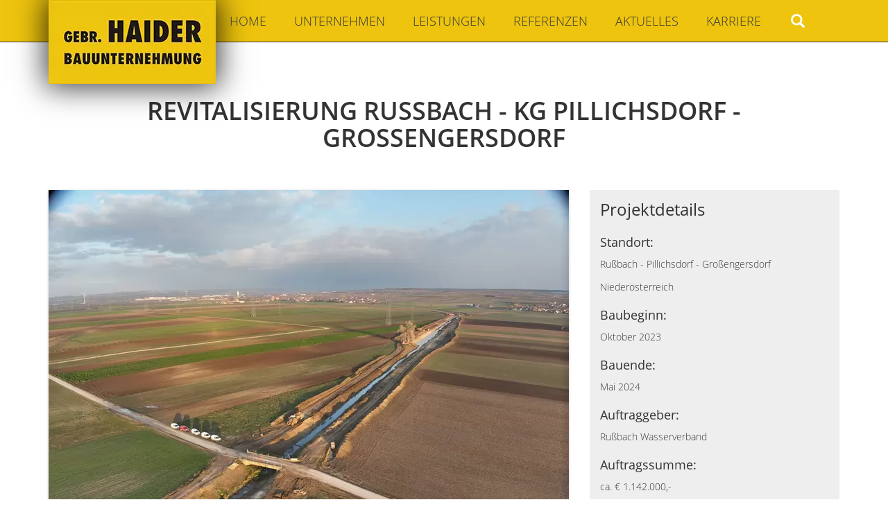

--- FILE ---
content_type: text/html; charset=UTF-8
request_url: https://www.gebr-haider-bau.at/de/project/Revitalisierung%20Ru%C3%9Fbach_564
body_size: 39019
content:
<!DOCTYPE html>
<!-- layout.html.twig -->
<html lang="de">
<head>
    <meta charset="utf-8">
    <meta http-equiv="X-UA-Compatible" content="IE=edge">
    <meta name="viewport" content="width=device-width, initial-scale=1">

    
                                    <link rel="apple-touch-icon" sizes="57x57" href="/static/img/favicons/haider_bau/apple-touch-icon-57x57.png">
        <link rel="apple-touch-icon" sizes="60x60" href="/static/img/favicons/haider_bau/apple-touch-icon-60x60.png">
        <link rel="apple-touch-icon" sizes="72x72" href="/static/img/favicons/haider_bau/apple-touch-icon-72x72.png">
        <link rel="apple-touch-icon" sizes="76x76" href="/static/img/favicons/haider_bau/apple-touch-icon-76x76.png">
        <link rel="apple-touch-icon" sizes="114x114"
              href="/static/img/favicons/haider_bau/apple-touch-icon-114x114.png">
        <link rel="apple-touch-icon" sizes="120x120"
              href="/static/img/favicons/haider_bau/apple-touch-icon-120x120.png">
        <link rel="apple-touch-icon" sizes="144x144"
              href="/static/img/favicons/haider_bau/apple-touch-icon-144x144.png">
        <link rel="apple-touch-icon" sizes="152x152"
              href="/static/img/favicons/haider_bau/apple-touch-icon-152x152.png">
        <link rel="apple-touch-icon" sizes="180x180"
              href="/static/img/favicons/haider_bau/apple-touch-icon-180x180.png">
        <link rel="icon" type="image/png" href="/static/img/favicons/haider_bau/favicon-32x32.png" sizes="32x32">
        <link rel="icon" type="image/png" href="/static/img/favicons/haider_bau/android-chrome-192x192.png"
              sizes="192x192">
        <link rel="icon" type="image/png" href="/static/img/favicons/haider_bau/favicon-96x96.png" sizes="96x96">
        <link rel="icon" type="image/png" href="/static/img/favicons/haider_bau/favicon-16x16.png" sizes="16x16">
        <link rel="manifest" href="/static/img/favicons/haider_bau/manifest.json">
        <link rel="mask-icon" href="/static/img/favicons/haider_bau/safari-pinned-tab.svg" color="#5bbad5">
        <link rel="shortcut icon" href="/static/img/favicons/haider_bau/favicon.ico">
        <meta name="msapplication-TileColor" content="#da532c">
        <meta name="msapplication-TileImage" content="/static/img/favicons/haider_bau/mstile-144x144.png">
        <meta name="msapplication-config" content="/static/img/favicons/haider_bau/browserconfig.xml">
        <meta name="theme-color" content="#ffffff">
    

                
    
    

                
    
    

            <!-- "includeCss is set true" -->
        
                                    

                        
            <!-- try to append additional css -->
                            <!-- Add additional CSS file: -->
                                    <!-- bau.css -->
                                                
                
    <!-- stylesheet for file-upload-field -->
    <link rel="stylesheet" href="https://cdnjs.cloudflare.com/ajax/libs/file-uploader/5.15.0/all.fine-uploader/fine-uploader-new.min.css" />

    <link href="/cache-buster-1669021728/build/global.6a56761f.css" media="screen" rel="stylesheet" type="text/css" />
<link href="/cache-buster-1669021728/build/bau.21577b75.css" media="screen" rel="stylesheet" type="text/css" />
    

    <title>Revitalisierung Rußbach - KG Pillichsdorf - Großengersdorf Gebr. Haider Bauunternehmung GmbH</title>
    




                                        <!-- Global site tag (gtag.js) - Google Analytics -->
            <script async src="https://www.googletagmanager.com/gtag/js?id=UA-81034527-2"></script>
            <script>
                if (!(localStorage.getItem('TrackingOptOut') === "true")) {
                    window.dataLayer = window.dataLayer || [];

                    function gtag() {
                        dataLayer.push(arguments);
                    }

                    gtag('js', new Date());

                    gtag('config', 'UA-81034527-2', {'anonymize_ip': true});
                }
            </script>
            
    <!-- HTML5 shim and Respond.js IE8 support of HTML5 elements and media queries -->
    <!--[if lt IE 9]>
    <script src="/static/js/html5shiv.js"></script>
    <script src="/static/js/respond.min.js"></script>
    <![endif]-->

</head>


<body >
<a class="skip-main" id="skip" alt="Navigation überspringen" href="#maincontent">Navigation überspringen</a>

<script>
            var liveSearchUri = "https://www.gebr-haider-bau.at/de/ajaxsearch/";

        var searchUri = "https://www.gebr-haider-bau.at/de/search/";
</script>



<div class="navbar-wrapper">
                        <nav class="navbar yamm navbar-default navbar-fixed-top">
        <div class="container relative">

            <div class="navbar-header">
                <button type="button" class="navbar-toggle collapsed" data-toggle="collapse" data-target="#navbar"
                        aria-expanded="false" aria-controls="navbar">
                    <span class="sr-only"></span>
                    <span class="icon-bar"></span>
                    <span class="icon-bar"></span>
                    <span class="icon-bar"></span>
                </button>
                                                                                <a class="navbar-brand" href="/de"
                           title=""><img width="241" height="121" alt="" src="/haider-baugruppe-bau/logo/image-thumb__737__logo/logo_bau_new.webp" srcset="/haider-baugruppe-bau/logo/image-thumb__737__logo/logo_bau_new.webp 1x, /haider-baugruppe-bau/logo/image-thumb__737__logo/logo_bau_new@2x.webp 2x" />
                        </a>
                                    
            </div>

            <div id="language-block">

                                    
                    <div class="btn-lang-selector  has-dropdown ">
                        de
                        <span class="caret"></span>                    </div>

                                            <ul id="dropdown" class="dropdown-menu">
                                                                                                <li><a href="/en">en</a></li>
                                                                                                                                                </ul>
                                    
            </div>
            <div id="search-block">
                <input autocomplete="off" type="text" id="search" value="" name="search" class="search-hide"/> <label
                        for="search"><span class="glyphicon glyphicon-search" aria-hidden="true"></span></label>
                <div class="clearfix"></div>
                <div class="search-results search-hide"></div>
            </div>
                
<nav id="navbar" class="navbar-collapse collapse">
    <ul class="nav navbar-nav ">
                                            
                                        <li class=" first  ">
                        <a href="https://www.gebr-haider-bau.at"
                           class=""
                             target="" >home</a>
                    </li>
                
                                                                
                                        <li class=" dropdown ">
                        <a href="/de/unternehmen/geschichte" data-toggle="dropdown"
                           target=""                           class="                           dropdown-toggle disabled">Unternehmen</a>
                                                                                                                                                                                                                                                                                                                                                                                                                                                                                                                                                                                                                                                                                                                                                                                                                                                                                                                                                                                                                                                                                                                                                                                                                                                                                
                                                            <ul class="nav cf dropdown-menu cs">

                                                                                                                        <li class=" ">
                                                <a href="/de/unternehmen/geschichte"
                                                target="" >Geschichte</a>
                                            </li>
                                                                                                                                                                <li class=" ">
                                                <a href="/de/unternehmen/geschaftsfuhrung"
                                                target="" >Geschäftsführung</a>
                                            </li>
                                                                                                                                                                <li class=" ">
                                                <a href="/de/unternehmen/ansprechpartner"
                                                target="" >Ansprechpartner</a>
                                            </li>
                                                                                                                                                                <li class=" ">
                                                <a href="/de/unternehmen/niederlassungen"
                                                target="" >Niederlassungen</a>
                                            </li>
                                                                                                                                                                <li class=" ">
                                                <a href="/de/unternehmen/Produktionsstaetten"
                                                target="" >Produktionsstätten</a>
                                            </li>
                                                                                                                                                                <li class=" ">
                                                <a href="/de/unternehmen/Unternehmensphilosophie"
                                                target="" >Unternehmensphilosophie</a>
                                            </li>
                                                                                                                                                                <li class=" ">
                                                <a href="/de/unternehmen/nachhaltigkeit"
                                                target="" >Nachhaltigkeit</a>
                                            </li>
                                                                                                                                                                <li class=" ">
                                                <a href="/de/unternehmen/compliance"
                                                target="" >Compliance und Meldung</a>
                                            </li>
                                                                                                                                                                <li class=" ">
                                                <a href="http://www.gebr-haider.at"
                                                target="_blank" >Unternehmensgruppe</a>
                                            </li>
                                                                                                            </ul>
                                                                        </li>
                
                                                                
                                        <li class=" dropdown ">
                        <a href="/de/bau" data-toggle="dropdown"
                           target=""                           class="                           dropdown-toggle disabled">Leistungen</a>
                                                                                                                                                                                                                
                                                            <ul class="nav cf dropdown-menu cs">

                                                                                                                        <li class=" ">
                                                <a href="/de/bau/leistungserklaerungen"
                                                target="" >Leistungserklärungen</a>
                                            </li>
                                                                                                            </ul>
                                                                        </li>
                
                                                                
                                        <li class=" ">
                        <a href="/de/referenzen"
                           class=""
                             target="" >referenzen</a>
                    </li>
                
                                                                
                                        <li class=" ">
                        <a href="/de/aktuelles"
                           class=""
                             target="" >aktuelles</a>
                    </li>
                
                                                                
                                        <li class=" dropdown ">
                        <a href="/de/karriere" data-toggle="dropdown"
                           target=""                           class="                           dropdown-toggle disabled">Karriere</a>
                                                                                                                                                                                                                                                                                                                                                                                            
                                                                        </li>
                
                                                                                </ul>
</nav>

        </div>
        <div class="container">
                                                                
                            
        </div>
    </nav>
</div>

    

<!--CONTENTSTART-->
    <main id="maincontent" tabindex="-1">
                    <div class="container project-detail-page">
                <h1>Revitalisierung Rußbach - KG Pillichsdorf - Großengersdorf</h1>
                <br/><br/>
                <div class="row">

                    <!-- if new checkbox -> !checked START -->

                                            <!-- gallery is defined -->
                        <div class=" col-sm-8">

                            <div class="relative">
                                <div id="slider" class="flexslider">
                                    <ul class="slides">
                                                                                    <li>
                                                <a href="/haider-baugruppe/project/bau/Revitalisierung%20Ru%C3%9Fbach/image-thumb__1722__newsGallery/DJI_20231129080852_0004_V.webp"
                                                   class="thumbnail">
                                                    <img width="750" height="563" alt="" src="/haider-baugruppe/project/bau/Revitalisierung%20Ru%C3%9Fbach/image-thumb__1722__projectSlider/DJI_20231129080852_0004_V.webp" srcset="/haider-baugruppe/project/bau/Revitalisierung%20Ru%C3%9Fbach/image-thumb__1722__projectSlider/DJI_20231129080852_0004_V.webp 1x, /haider-baugruppe/project/bau/Revitalisierung%20Ru%C3%9Fbach/image-thumb__1722__projectSlider/DJI_20231129080852_0004_V@2x.webp 2x" />
                                                </a>
                                            </li>
                                                                                    <li>
                                                <a href="/haider-baugruppe/project/bau/Revitalisierung%20Ru%C3%9Fbach/image-thumb__1723__newsGallery/DJI_20231129081147_0007_V.webp"
                                                   class="thumbnail">
                                                    <img width="750" height="563" alt="" src="/haider-baugruppe/project/bau/Revitalisierung%20Ru%C3%9Fbach/image-thumb__1723__projectSlider/DJI_20231129081147_0007_V.webp" srcset="/haider-baugruppe/project/bau/Revitalisierung%20Ru%C3%9Fbach/image-thumb__1723__projectSlider/DJI_20231129081147_0007_V.webp 1x, /haider-baugruppe/project/bau/Revitalisierung%20Ru%C3%9Fbach/image-thumb__1723__projectSlider/DJI_20231129081147_0007_V@2x.webp 2x" />
                                                </a>
                                            </li>
                                                                                    <li>
                                                <a href="/haider-baugruppe/project/bau/Revitalisierung%20Ru%C3%9Fbach/image-thumb__1726__newsGallery/DJI_20231129083033_0005_V.webp"
                                                   class="thumbnail">
                                                    <img width="750" height="563" alt="" src="/haider-baugruppe/project/bau/Revitalisierung%20Ru%C3%9Fbach/image-thumb__1726__projectSlider/DJI_20231129083033_0005_V.webp" srcset="/haider-baugruppe/project/bau/Revitalisierung%20Ru%C3%9Fbach/image-thumb__1726__projectSlider/DJI_20231129083033_0005_V.webp 1x, /haider-baugruppe/project/bau/Revitalisierung%20Ru%C3%9Fbach/image-thumb__1726__projectSlider/DJI_20231129083033_0005_V@2x.webp 2x" />
                                                </a>
                                            </li>
                                                                                    <li>
                                                <a href="/haider-baugruppe/project/bau/Revitalisierung%20Ru%C3%9Fbach/image-thumb__1721__newsGallery/DJI_20231129083145_0007_V.webp"
                                                   class="thumbnail">
                                                    <img width="750" height="563" alt="" src="/haider-baugruppe/project/bau/Revitalisierung%20Ru%C3%9Fbach/image-thumb__1721__projectSlider/DJI_20231129083145_0007_V.webp" srcset="/haider-baugruppe/project/bau/Revitalisierung%20Ru%C3%9Fbach/image-thumb__1721__projectSlider/DJI_20231129083145_0007_V.webp 1x, /haider-baugruppe/project/bau/Revitalisierung%20Ru%C3%9Fbach/image-thumb__1721__projectSlider/DJI_20231129083145_0007_V@2x.webp 2x" />
                                                </a>
                                            </li>
                                                                                    <li>
                                                <a href="/haider-baugruppe/project/bau/Revitalisierung%20Ru%C3%9Fbach/image-thumb__1724__newsGallery/DJI_20231129083215_0008_V.webp"
                                                   class="thumbnail">
                                                    <img width="750" height="563" alt="" src="/haider-baugruppe/project/bau/Revitalisierung%20Ru%C3%9Fbach/image-thumb__1724__projectSlider/DJI_20231129083215_0008_V.webp" srcset="/haider-baugruppe/project/bau/Revitalisierung%20Ru%C3%9Fbach/image-thumb__1724__projectSlider/DJI_20231129083215_0008_V.webp 1x, /haider-baugruppe/project/bau/Revitalisierung%20Ru%C3%9Fbach/image-thumb__1724__projectSlider/DJI_20231129083215_0008_V@2x.webp 2x" />
                                                </a>
                                            </li>
                                                                                    <li>
                                                <a href="/haider-baugruppe/project/bau/Revitalisierung%20Ru%C3%9Fbach/image-thumb__1725__newsGallery/DJI_20231129083635_0015_V.webp"
                                                   class="thumbnail">
                                                    <img width="750" height="563" alt="" src="/haider-baugruppe/project/bau/Revitalisierung%20Ru%C3%9Fbach/image-thumb__1725__projectSlider/DJI_20231129083635_0015_V.webp" srcset="/haider-baugruppe/project/bau/Revitalisierung%20Ru%C3%9Fbach/image-thumb__1725__projectSlider/DJI_20231129083635_0015_V.webp 1x, /haider-baugruppe/project/bau/Revitalisierung%20Ru%C3%9Fbach/image-thumb__1725__projectSlider/DJI_20231129083635_0015_V@2x.webp 2x" />
                                                </a>
                                            </li>
                                                                                    <li>
                                                <a href="/haider-baugruppe/project/bau/Revitalisierung%20Ru%C3%9Fbach/image-thumb__1729__newsGallery/DJI_20231129083914_0020_V.webp"
                                                   class="thumbnail">
                                                    <img width="750" height="563" alt="" src="/haider-baugruppe/project/bau/Revitalisierung%20Ru%C3%9Fbach/image-thumb__1729__projectSlider/DJI_20231129083914_0020_V.webp" srcset="/haider-baugruppe/project/bau/Revitalisierung%20Ru%C3%9Fbach/image-thumb__1729__projectSlider/DJI_20231129083914_0020_V.webp 1x, /haider-baugruppe/project/bau/Revitalisierung%20Ru%C3%9Fbach/image-thumb__1729__projectSlider/DJI_20231129083914_0020_V@2x.webp 2x" />
                                                </a>
                                            </li>
                                                                                    <li>
                                                <a href="/haider-baugruppe/project/bau/Revitalisierung%20Ru%C3%9Fbach/image-thumb__1727__newsGallery/DJI_20231129090211_0008_V.webp"
                                                   class="thumbnail">
                                                    <img width="750" height="563" alt="" src="/haider-baugruppe/project/bau/Revitalisierung%20Ru%C3%9Fbach/image-thumb__1727__projectSlider/DJI_20231129090211_0008_V.webp" srcset="/haider-baugruppe/project/bau/Revitalisierung%20Ru%C3%9Fbach/image-thumb__1727__projectSlider/DJI_20231129090211_0008_V.webp 1x, /haider-baugruppe/project/bau/Revitalisierung%20Ru%C3%9Fbach/image-thumb__1727__projectSlider/DJI_20231129090211_0008_V@2x.webp 2x" />
                                                </a>
                                            </li>
                                                                                    <li>
                                                <a href="/haider-baugruppe/project/bau/Revitalisierung%20Ru%C3%9Fbach/image-thumb__1728__newsGallery/DJI_20231129090332_0011_V.webp"
                                                   class="thumbnail">
                                                    <img width="750" height="563" alt="" src="/haider-baugruppe/project/bau/Revitalisierung%20Ru%C3%9Fbach/image-thumb__1728__projectSlider/DJI_20231129090332_0011_V.webp" srcset="/haider-baugruppe/project/bau/Revitalisierung%20Ru%C3%9Fbach/image-thumb__1728__projectSlider/DJI_20231129090332_0011_V.webp 1x, /haider-baugruppe/project/bau/Revitalisierung%20Ru%C3%9Fbach/image-thumb__1728__projectSlider/DJI_20231129090332_0011_V@2x.webp 2x" />
                                                </a>
                                            </li>
                                                                            </ul>
                                </div>
                                <div id="carousel" class="flexslider custom-carousel">
                                    <ul class="slides">
                                                                                    <li>
                                                <img width="150" height="113" alt="" src="/haider-baugruppe/project/bau/Revitalisierung%20Ru%C3%9Fbach/image-thumb__1722__projectThumbSlider/DJI_20231129080852_0004_V.webp" srcset="/haider-baugruppe/project/bau/Revitalisierung%20Ru%C3%9Fbach/image-thumb__1722__projectThumbSlider/DJI_20231129080852_0004_V.webp 1x, /haider-baugruppe/project/bau/Revitalisierung%20Ru%C3%9Fbach/image-thumb__1722__projectThumbSlider/DJI_20231129080852_0004_V@2x.webp 2x" />
                                            </li>
                                                                                    <li>
                                                <img width="150" height="113" alt="" src="/haider-baugruppe/project/bau/Revitalisierung%20Ru%C3%9Fbach/image-thumb__1723__projectThumbSlider/DJI_20231129081147_0007_V.webp" srcset="/haider-baugruppe/project/bau/Revitalisierung%20Ru%C3%9Fbach/image-thumb__1723__projectThumbSlider/DJI_20231129081147_0007_V.webp 1x, /haider-baugruppe/project/bau/Revitalisierung%20Ru%C3%9Fbach/image-thumb__1723__projectThumbSlider/DJI_20231129081147_0007_V@2x.webp 2x" />
                                            </li>
                                                                                    <li>
                                                <img width="150" height="113" alt="" src="/haider-baugruppe/project/bau/Revitalisierung%20Ru%C3%9Fbach/image-thumb__1726__projectThumbSlider/DJI_20231129083033_0005_V.webp" srcset="/haider-baugruppe/project/bau/Revitalisierung%20Ru%C3%9Fbach/image-thumb__1726__projectThumbSlider/DJI_20231129083033_0005_V.webp 1x, /haider-baugruppe/project/bau/Revitalisierung%20Ru%C3%9Fbach/image-thumb__1726__projectThumbSlider/DJI_20231129083033_0005_V@2x.webp 2x" />
                                            </li>
                                                                                    <li>
                                                <img width="150" height="113" alt="" src="/haider-baugruppe/project/bau/Revitalisierung%20Ru%C3%9Fbach/image-thumb__1721__projectThumbSlider/DJI_20231129083145_0007_V.webp" srcset="/haider-baugruppe/project/bau/Revitalisierung%20Ru%C3%9Fbach/image-thumb__1721__projectThumbSlider/DJI_20231129083145_0007_V.webp 1x, /haider-baugruppe/project/bau/Revitalisierung%20Ru%C3%9Fbach/image-thumb__1721__projectThumbSlider/DJI_20231129083145_0007_V@2x.webp 2x" />
                                            </li>
                                                                                    <li>
                                                <img width="150" height="113" alt="" src="/haider-baugruppe/project/bau/Revitalisierung%20Ru%C3%9Fbach/image-thumb__1724__projectThumbSlider/DJI_20231129083215_0008_V.webp" srcset="/haider-baugruppe/project/bau/Revitalisierung%20Ru%C3%9Fbach/image-thumb__1724__projectThumbSlider/DJI_20231129083215_0008_V.webp 1x, /haider-baugruppe/project/bau/Revitalisierung%20Ru%C3%9Fbach/image-thumb__1724__projectThumbSlider/DJI_20231129083215_0008_V@2x.webp 2x" />
                                            </li>
                                                                                    <li>
                                                <img width="150" height="113" alt="" src="/haider-baugruppe/project/bau/Revitalisierung%20Ru%C3%9Fbach/image-thumb__1725__projectThumbSlider/DJI_20231129083635_0015_V.webp" srcset="/haider-baugruppe/project/bau/Revitalisierung%20Ru%C3%9Fbach/image-thumb__1725__projectThumbSlider/DJI_20231129083635_0015_V.webp 1x, /haider-baugruppe/project/bau/Revitalisierung%20Ru%C3%9Fbach/image-thumb__1725__projectThumbSlider/DJI_20231129083635_0015_V@2x.webp 2x" />
                                            </li>
                                                                                    <li>
                                                <img width="150" height="113" alt="" src="/haider-baugruppe/project/bau/Revitalisierung%20Ru%C3%9Fbach/image-thumb__1729__projectThumbSlider/DJI_20231129083914_0020_V.webp" srcset="/haider-baugruppe/project/bau/Revitalisierung%20Ru%C3%9Fbach/image-thumb__1729__projectThumbSlider/DJI_20231129083914_0020_V.webp 1x, /haider-baugruppe/project/bau/Revitalisierung%20Ru%C3%9Fbach/image-thumb__1729__projectThumbSlider/DJI_20231129083914_0020_V@2x.webp 2x" />
                                            </li>
                                                                                    <li>
                                                <img width="150" height="113" alt="" src="/haider-baugruppe/project/bau/Revitalisierung%20Ru%C3%9Fbach/image-thumb__1727__projectThumbSlider/DJI_20231129090211_0008_V.webp" srcset="/haider-baugruppe/project/bau/Revitalisierung%20Ru%C3%9Fbach/image-thumb__1727__projectThumbSlider/DJI_20231129090211_0008_V.webp 1x, /haider-baugruppe/project/bau/Revitalisierung%20Ru%C3%9Fbach/image-thumb__1727__projectThumbSlider/DJI_20231129090211_0008_V@2x.webp 2x" />
                                            </li>
                                                                                    <li>
                                                <img width="150" height="113" alt="" src="/haider-baugruppe/project/bau/Revitalisierung%20Ru%C3%9Fbach/image-thumb__1728__projectThumbSlider/DJI_20231129090332_0011_V.webp" srcset="/haider-baugruppe/project/bau/Revitalisierung%20Ru%C3%9Fbach/image-thumb__1728__projectThumbSlider/DJI_20231129090332_0011_V.webp 1x, /haider-baugruppe/project/bau/Revitalisierung%20Ru%C3%9Fbach/image-thumb__1728__projectThumbSlider/DJI_20231129090332_0011_V@2x.webp 2x" />
                                            </li>
                                                                            </ul>
                                </div>
                            </div>

                            <div class="about">
                                <p>Bei dem Projekt wird der bestehende Flusslauf des Rußbaches im Bereich von km 43,050 bis km 46,305 Revitalisiert. Durch die Profilanpassung wird der Querschnitt des bestehenden Flusses um ca. 10m - 15 m aufgeweitet, beidseitig werden Begleitwege und Pflegebermen für die Erhaltung angelegt.</p>

<p>Im Bereich der KG Pillichsdorf wird auf eine Länge von 500 m ein bestehender Radweg abgetragen und um ca. 1,5 m angehoben und neu hergestellt.</p>

<p>Die Arbeiten im Gewässerbereich müssen bis spätestens Ende Februar abgeschlossen sein, diese Vorgabe wurde durch die Behörde mittels Bescheid vorgegeben.</p>

<p>Massen:</p>

<p>Aushub ca. 90.000m<sup>3</sup> davon wegzuschaffen 51.000m<sup>3</sup></p>

                            </div>
                        </div>

                                                    <div class="col-sm-4">
                                <div class="project-detail">

                                    <h2>Projektdetails</h2>

                                    
                                                                            <h3>Standort:</h3>
                                        <p>Rußbach - Pillichsdorf - Großengersdorf</p>

<p>Niederösterreich</p>

                                    
                                                                            <h3>Baubeginn:</h3>
                                        <p>Oktober 2023</p>
                                    
                                                                            <h3>Bauende:</h3>
                                        <p>Mai 2024</p>
                                    
                                                                            <h3>Auftraggeber:</h3>
                                        <p>Rußbach Wasserverband</p>

                                    
                                                                            <h3>Auftragssumme:</h3>
                                        <p><p>ca. € 1.142.000,-</p>
</p>
                                    
                                    
                                                                                                                                                                                                            <h3>Projektleiter:</h3>
                                                <p>Mario Aichinger</p>
                                                                                                                                                                                <h3>Bauleiter:</h3>
                                                <p>Matthias Meißl</p>
                                                                                                                                                                                <h3>Polier:</h3>
                                                <p>Johann Krenn</p>
                                                                                                                                                                                <h3>Techniker:</h3>
                                                <p>Thomas Schreyer</p>
                                                                                                                                                        </div>

                                
                                                            </div>
                        
                        <!-- if new checkbox -> !checked END -->

                        <!-- if new checkbox -> checked START -->
                    
                    <!-- if new checkbox -> checked END -->

                </div>     <!-- end row -->
            </div> <!-- end container -->
            </main>
<!--CONTENTEND-->

                <footer>
	<div class="container">
		<div class="row">
			<div class="col-sm-6">
				<div style="float:left; width:50%">
<table style="margin:0px ! important">
	<tbody>
		<tr>
			<td><strong>Gebrüder Haider Bauunternehmung GmbH</strong></td>
		</tr>
		<tr>
			<td>Großraming 40</td>
		</tr>
		<tr>
			<td>4463 Großraming</td>
		</tr>
		<tr>
			<td>Österreich</td>
		</tr>
	</tbody>
</table>

<table>
	<tbody>
		<tr>
			<td>Tel.:</td>
			<td>+43 (7254) 7355-0</td>
		</tr>
		<tr>
			<td>Fax.:</td>
			<td>+43 (7254) 7355-429</td>
		</tr>
		<tr>
			<td>Email:</td>
			<td><a href="mailto:office@gebr-haider.at" title="office@gebr-haider.at">office@gebr-haider.at</a></td>
		</tr>
	</tbody>
</table>

<table style="width:80%">
	<tbody>
		<tr>
			<td><a href="https://www.facebook.com/profile.php?id=100050234226988" style="border: 0 none;" target="_blank"><img src="/haider-baugruppe-bau/logo/image-thumb__1837__auto_b9fb1850fcb913a65eebf5bbf876ebc8/facebook.webp" style="width:32px" /></a></td>
			<td><a href="https://www.instagram.com/gebr_haider_bauunternehmung" style="border: 0 none;" target="_blank"><img src="/haider-baugruppe-bau/logo/image-thumb__1835__auto_b9fb1850fcb913a65eebf5bbf876ebc8/instagram.webp" style="width:32px" /></a></td>
			<td><a href="https://www.linkedin.com/company/gebr-haider-bau/" style="border: 0 none;" target="_blank"><img src="/haider-baugruppe-bau/logo/image-thumb__1836__auto_b9fb1850fcb913a65eebf5bbf876ebc8/linkedin.webp" style="width:32px" /></a></td>
		</tr>
	</tbody>
</table>
</div>

<div class="parent-gallery-container">
<div style="float:right; width:50%"><a class="popup-image" href="/haider-baugruppe/certificates/iso/tuev_ISO_37001_37301.jpg" title="ISO Zertifizierungen (37001:2016, 37301:2021)"><img src="/haider-baugruppe/certificates/iso/image-thumb__1674__auto_cbd8928c06bf51b15f43d0f8a9727f1e/footer_tuev_ISO37001-37301.webp" style="float:right; height:80px; margin-right:3px; max-width:100%" /> </a> <a class="popup-image" href="/haider-baugruppe/certificates/iso/tuev_ISO_9001_14001_45001.jpg" title="ISO Zertifizierungen (9001:2015, 14001:2015, 45001:2018)"> <img src="/haider-baugruppe/certificates/iso/image-thumb__1396__auto_cbd8928c06bf51b15f43d0f8a9727f1e/footer_tuev_ISO9001.webp" style="float:right; height:80px; margin-right:3px; margin-top:10px; max-width:100%" /> </a></div>
</div>

			</div>
			<div class="col-sm-6">
				<ul>
							            <li><a href="/de/datenschutz" target="_self" type="internal">Datenschutz</a></li>
							            <li><a href="/de/impressum" target="_self" type="internal">Impressum</a></li>
							            <li><a href="/de/kontakt" target="_self" type="internal">Kontakt</a></li>
									</ul>
			</div>
		</div>
	</div>
</footer>
    

<script src="/cache-buster-1631258990/static/js/raphael.min.js"></script>
<script src="/cache-buster-1631258990/static/js/raphael.icons.js"></script>
<script src="/cache-buster-1631258990/static/js/wheelnav.js"></script>
<script src="/cache-buster-1669021728/build/app.26fc7709.js"></script>


<!-- scripts for file-upload-field -->
<script type="text/javascript" src="/bundles/formbuilder/js/frontend/vendor/fineuploader/jquery.fine-uploader.min.js"></script>
<script type="text/javascript" src="/bundles/formbuilder/js/frontend/plugins/jquery.fb.core.form-builder.js"></script>

<script type="text/javascript">
    var _config = _config || {};

    _config.googleRecaptcha = {
        debug: 0,
        publicKey: "6LfsNvcbAAAAAKqHzH-wY3a_vhbd3XO0CBhyUGpR",
        querySelector: ".google-recaptcha",
        defaultAction: "default",
    };
</script>

<template id="complianceFormMessageOverlay">
    <div id="overlayContainer">
        <div class="inner">
            <div id="overlayHeader">
    
            </div>
            <div id="overlayContent">
                <div id="success">
                    <p id="successMessage">Absenden erfolgreich!</p>
                </div>
                <div id="failure">
                    <p id="failureMessage">Absenden fehlgeschlagen!</p>
                    <span id="errorDetails"></span>
                </div>
            </div>
            <div id="overlayButton">
                <button id="acceptButton">Ok</button>
            </div>
        </div>
    </div>
</template></body>
</html>


--- FILE ---
content_type: text/css
request_url: https://www.gebr-haider-bau.at/cache-buster-1669021728/build/bau.21577b75.css
body_size: 322
content:
.navbar-default{background:#eec40e}body>div>nav>div.container.relative>div.navbar-header>a>img{-webkit-box-shadow:0 0 40px 5px rgba(0,0,0,.75);box-shadow:0 0 40px 5px rgba(0,0,0,.75)}@media screen and (min-width:1025px){#navbar{margin-left:241px}.navbar-default .navbar-nav>li a{color:#2e3438}.navbar-default .navbar-nav>li:focus>a.active,.navbar-default .navbar-nav>li:hover>a,.navbar-default .navbar-nav>li:hover>a.active,.navbar-default .navbar-nav>li>a.active{background:#333;color:#fff}.navbar-default{border-bottom:1px solid #333}#portalHeader{margin-top:61px}}@media screen and (min-width:1025px) and (max-width:1199px){.navbar-default .navbar-nav>li a{font-size:15px;padding:20px 13px}}

--- FILE ---
content_type: application/javascript
request_url: https://www.gebr-haider-bau.at/cache-buster-1631258990/static/js/raphael.icons.js
body_size: 95669
content:
//---------------------------------------------
// Free icons from http://raphaeljs.com/icons/
//---------------------------------------------

var icon = {
        "?": "M16,1.466C7.973,1.466,1.466,7.973,1.466,16c0,8.027,6.507,14.534,14.534,14.534c8.027,0,14.534-6.507,14.534-14.534C30.534,7.973,24.027,1.466,16,1.466z M17.328,24.371h-2.707v-2.596h2.707V24.371zM17.328,19.003v0.858h-2.707v-1.057c0-3.19,3.63-3.696,3.63-5.963c0-1.034-0.924-1.826-2.134-1.826c-1.254,0-2.354,0.924-2.354,0.924l-1.541-1.915c0,0,1.519-1.584,4.137-1.584c2.487,0,4.796,1.54,4.796,4.136C21.156,16.208,17.328,16.627,17.328,19.003z",
        i: "M16,1.466C7.973,1.466,1.466,7.973,1.466,16c0,8.027,6.507,14.534,14.534,14.534c8.027,0,14.534-6.507,14.534-14.534C30.534,7.973,24.027,1.466,16,1.466z M14.757,8h2.42v2.574h-2.42V8z M18.762,23.622H16.1c-1.034,0-1.475-0.44-1.475-1.496v-6.865c0-0.33-0.176-0.484-0.484-0.484h-0.88V12.4h2.662c1.035,0,1.474,0.462,1.474,1.496v6.887c0,0.309,0.176,0.484,0.484,0.484h0.88V23.622z",
        $: "M16,1.466C7.973,1.466,1.466,7.973,1.466,16c0,8.027,6.507,14.534,14.534,14.534c8.027,0,14.534-6.507,14.534-14.534C30.534,7.973,24.027,1.466,16,1.466z M17.255,23.88v2.047h-1.958v-2.024c-3.213-0.44-4.621-3.08-4.621-3.08l2.002-1.673c0,0,1.276,2.223,3.586,2.223c1.276,0,2.244-0.683,2.244-1.849c0-2.729-7.349-2.398-7.349-7.459c0-2.2,1.738-3.785,4.137-4.159V5.859h1.958v2.046c1.672,0.22,3.652,1.1,3.652,2.993v1.452h-2.596v-0.704c0-0.726-0.925-1.21-1.959-1.21c-1.32,0-2.288,0.66-2.288,1.584c0,2.794,7.349,2.112,7.349,7.415C21.413,21.614,19.785,23.506,17.255,23.88z",
        arrowleftalt: "M16,30.534c8.027,0,14.534-6.507,14.534-14.534c0-8.027-6.507-14.534-14.534-14.534C7.973,1.466,1.466,7.973,1.466,16C1.466,24.027,7.973,30.534,16,30.534zM18.335,6.276l3.536,3.538l-6.187,6.187l6.187,6.187l-3.536,3.537l-9.723-9.724L18.335,6.276z",
        arrowalt: "M16,1.466C7.973,1.466,1.466,7.973,1.466,16c0,8.027,6.507,14.534,14.534,14.534c8.027,0,14.534-6.507,14.534-14.534C30.534,7.973,24.027,1.466,16,1.466zM13.665,25.725l-3.536-3.539l6.187-6.187l-6.187-6.187l3.536-3.536l9.724,9.723L13.665,25.725z",
        "!": "M26.711,14.086L16.914,4.29c-0.778-0.778-2.051-0.778-2.829,0L4.29,14.086c-0.778,0.778-0.778,2.05,0,2.829l9.796,9.796c0.778,0.777,2.051,0.777,2.829,0l9.797-9.797C27.488,16.136,27.488,14.864,26.711,14.086zM14.702,8.981c0.22-0.238,0.501-0.357,0.844-0.357s0.624,0.118,0.844,0.353c0.221,0.235,0.33,0.531,0.33,0.885c0,0.306-0.101,1.333-0.303,3.082c-0.201,1.749-0.379,3.439-0.531,5.072H15.17c-0.135-1.633-0.301-3.323-0.5-5.072c-0.198-1.749-0.298-2.776-0.298-3.082C14.372,9.513,14.482,9.22,14.702,8.981zM16.431,21.799c-0.247,0.241-0.542,0.362-0.885,0.362s-0.638-0.121-0.885-0.362c-0.248-0.241-0.372-0.533-0.372-0.876s0.124-0.638,0.372-0.885c0.247-0.248,0.542-0.372,0.885-0.372s0.638,0.124,0.885,0.372c0.248,0.247,0.372,0.542,0.372,0.885S16.679,21.558,16.431,21.799z",
        "?2": "M26.711,14.086L16.914,4.29c-0.778-0.778-2.051-0.778-2.829,0L4.29,14.086c-0.778,0.778-0.778,2.05,0,2.829l9.796,9.796c0.778,0.777,2.051,0.777,2.829,0l9.797-9.797C27.488,16.136,27.488,14.864,26.711,14.086zM16.431,21.799c-0.248,0.241-0.543,0.362-0.885,0.362c-0.343,0-0.638-0.121-0.886-0.362c-0.247-0.241-0.371-0.533-0.371-0.876s0.124-0.638,0.371-0.885c0.248-0.248,0.543-0.372,0.886-0.372c0.342,0,0.637,0.124,0.885,0.372c0.248,0.247,0.371,0.542,0.371,0.885S16.679,21.558,16.431,21.799zM18.911,15.198c-0.721,0.716-1.712,1.147-2.972,1.294v2.027h-0.844v-3.476c0.386-0.03,0.768-0.093,1.146-0.188c0.38-0.095,0.719-0.25,1.019-0.464c0.312-0.227,0.555-0.5,0.729-0.822c0.174-0.322,0.261-0.77,0.261-1.346c0-0.918-0.194-1.623-0.582-2.113c-0.389-0.49-0.956-0.735-1.701-0.735c-0.281,0-0.527,0.042-0.738,0.124s-0.366,0.16-0.464,0.234c0.031,0.146,0.072,0.357,0.124,0.633c0.052,0.275,0.078,0.486,0.078,0.633c0,0.226-0.098,0.433-0.294,0.619c-0.195,0.187-0.479,0.28-0.853,0.28c-0.33,0-0.565-0.113-0.706-0.339s-0.211-0.489-0.211-0.789c0-0.244,0.067-0.484,0.201-0.72c0.135-0.235,0.346-0.463,0.633-0.684c0.245-0.195,0.577-0.364,0.995-0.504c0.419-0.141,0.854-0.211,1.308-0.211c0.647,0,1.223,0.103,1.724,0.308c0.502,0.205,0.914,0.479,1.238,0.822c0.337,0.355,0.586,0.755,0.748,1.198c0.162,0.444,0.243,0.926,0.243,1.446C19.994,13.558,19.633,14.482,18.911,15.198z",
        stopsign: "M20.833,2.625H10.167l-7.542,7.542v10.666l7.542,7.542h10.666l7.542-7.542V10.167L20.833,2.625zM23.76,17.145c-0.461,0.432-0.496-0.021-1.151,0.385c-0.655,0.404-1.067,0.844-1.067,0.844l-0.578,0.564c0,0-1.199,1.422-1.59,1.717c-0.392,0.291-0.572,0.166-0.572,0.166c-0.133,0.23-0.641,0.656-1.193,1.025c-0.549,0.371-0.99,1.354-0.99,1.354l-0.208,1.465c0,0-1.597,0.021-3.096-0.293c-1.499-0.314-2.699-0.982-2.699-0.982l0.655-1.451c0,0-0.58-2.225-0.636-3.926c-0.056-1.703,0.572-2.958,0.481-3.37c-0.09-0.412-0.438-1.109-0.523-1.569c-0.083-0.46-0.307-2.036-0.327-2.238c-0.021-0.202-0.28-2.232,0.614-2.204c0.891,0.027,0.648,1.388,0.725,2.246c0.077,0.857,1.13,3.249,1.297,3.123c0.167-0.125-0.056-2.398,0.006-2.838c0.063-0.439,0.182-2.315,0.293-2.747c0.112-0.433,0.105-1.778,0.935-1.66c0.83,0.118,0.606,1.332,0.488,1.813c-0.118,0.48,0.021,1.597,0.07,2.302c0.048,0.704,0.112,2.356,0.112,2.356l0.404-0.042c0,0,0.913-5,0.976-5.439c0.062-0.439,0.182-1.618,0.858-1.472c1.117,0.242,0.516,1.967,0.516,1.967l-0.486,5.509c0,0,0.166,0.224,0.492,0.021c0.33-0.202,1.312-3.25,1.459-3.927c0.146-0.676,0.084-2.678,1.145-2.428c1.059,0.252,0.453,2.755,0.124,4.353c-0.327,1.597-1.03,3.39-1.03,3.39l-0.433,1.631l0.376,0.852l0.412-0.092l0.898-0.717c0,0,0,0,0.614-0.461c0.613-0.46,1.764-0.495,2.044-0.355C23.453,16.154,24.221,16.713,23.76,17.145z",
        temp: "M17.5,19.508V8.626h-3.999v10.881c-1.404,0.727-2.375,2.178-2.375,3.869c0,2.416,1.959,4.375,4.375,4.375s4.375-1.959,4.375-4.375C19.876,21.686,18.905,20.234,17.5,19.508zM20.5,5.249c0-2.757-2.244-5-5.001-5s-4.998,2.244-4.998,5v12.726c-1.497,1.373-2.376,3.314-2.376,5.4c0,4.066,3.31,7.377,7.376,7.377s7.374-3.311,7.374-7.377c0-2.086-0.878-4.029-2.375-5.402V5.249zM20.875,23.377c0,2.963-2.41,5.373-5.375,5.373c-2.962,0-5.373-2.41-5.373-5.373c0-1.795,0.896-3.443,2.376-4.438V5.251c0-1.654,1.343-3,2.997-3s3,1.345,3,3v13.688C19.979,19.934,20.875,21.582,20.875,23.377zM22.084,8.626l4.5,2.598V6.029L22.084,8.626z",
        thunder: "M25.371,7.306c-0.092-3.924-3.301-7.077-7.248-7.079c-2.638,0.001-4.942,1.412-6.208,3.517c-0.595-0.327-1.28-0.517-2.01-0.517C7.626,3.229,5.772,5.033,5.689,7.293c-2.393,0.786-4.125,3.025-4.127,5.686c0,3.312,2.687,6,6,6v-0.002h5.271l-2.166,3.398l1.977-0.411L10,30.875l9.138-10.102L17,21l2.167-2.023h4.269c3.312,0,6-2.688,6-6C29.434,10.34,27.732,8.11,25.371,7.306zM23.436,16.979H7.561c-2.209-0.006-3.997-1.792-4.001-4.001c-0.002-1.982,1.45-3.618,3.35-3.931c0.265-0.043,0.502-0.191,0.657-0.414C7.722,8.41,7.779,8.136,7.73,7.87C7.702,7.722,7.685,7.582,7.685,7.446C7.689,6.221,8.68,5.23,9.905,5.228c0.647,0,1.217,0.278,1.633,0.731c0.233,0.257,0.587,0.375,0.927,0.309c0.342-0.066,0.626-0.307,0.748-0.63c0.749-1.992,2.662-3.412,4.911-3.41c2.899,0.004,5.244,2.35,5.251,5.249c0,0.161-0.009,0.326-0.027,0.497c-0.049,0.517,0.305,0.984,0.815,1.079c1.86,0.344,3.274,1.966,3.271,3.923C27.43,15.186,25.645,16.973,23.436,16.979z",
        snow: "M25.372,6.912c-0.093-3.925-3.302-7.078-7.248-7.08c-2.638,0.002-4.942,1.412-6.208,3.518c-0.595-0.327-1.28-0.518-2.01-0.518C7.627,2.834,5.773,4.639,5.69,6.898c-2.393,0.786-4.125,3.025-4.127,5.686c0,3.312,2.687,6,6,6v-0.002h15.875c3.312,0,6-2.688,6-6C29.434,9.944,27.732,7.715,25.372,6.912zM23.436,16.584H7.562c-2.209-0.006-3.997-1.793-4.001-4c-0.002-1.983,1.45-3.619,3.35-3.933c0.265-0.043,0.502-0.19,0.657-0.414C7.723,8.015,7.78,7.74,7.731,7.475C7.703,7.326,7.686,7.187,7.686,7.051c0.004-1.225,0.995-2.217,2.22-2.219c0.647,0,1.217,0.278,1.633,0.731c0.233,0.257,0.587,0.375,0.927,0.31c0.342-0.066,0.626-0.308,0.748-0.631c0.749-1.992,2.662-3.412,4.911-3.41c2.898,0.004,5.244,2.351,5.251,5.25c0,0.16-0.009,0.325-0.026,0.496c-0.05,0.518,0.305,0.984,0.814,1.079c1.859,0.345,3.273,1.966,3.271,3.923C27.43,14.791,25.645,16.578,23.436,16.584zM16.667,24.09l1.119-1.119c0.389-0.391,0.389-1.025,0-1.416c-0.392-0.391-1.025-0.391-1.415,0l-1.119,1.119l-1.119-1.119c-0.391-0.391-1.025-0.391-1.415,0c-0.391,0.391-0.391,1.025,0,1.416l1.118,1.117l-1.12,1.121c-0.389,0.393-0.389,1.021,0,1.414c0.195,0.188,0.451,0.293,0.707,0.293c0.256,0,0.512-0.104,0.708-0.293l1.12-1.119l1.12,1.119c0.195,0.188,0.451,0.293,0.708,0.293c0.256,0,0.512-0.104,0.707-0.293c0.391-0.396,0.391-1.021,0-1.414L16.667,24.09zM25.119,21.817c-0.393-0.392-1.025-0.392-1.415,0l-1.12,1.121l-1.12-1.121c-0.391-0.392-1.022-0.392-1.414,0c-0.39,0.392-0.39,1.022,0,1.416l1.119,1.119l-1.119,1.119c-0.39,0.391-0.39,1.022,0,1.413c0.195,0.195,0.451,0.294,0.707,0.294c0.257,0,0.513-0.099,0.707-0.294l1.12-1.118l1.12,1.118c0.194,0.195,0.45,0.294,0.707,0.294c0.256,0,0.513-0.099,0.708-0.294c0.389-0.391,0.389-1.022,0-1.413l-1.12-1.119l1.12-1.119C25.507,22.842,25.507,22.209,25.119,21.817zM9.334,23.953l1.119-1.119c0.389-0.394,0.389-1.021,0-1.414c-0.391-0.394-1.025-0.394-1.415,0l-1.119,1.119l-1.12-1.121c-0.391-0.39-1.023-0.39-1.415,0c-0.391,0.396-0.391,1.024,0,1.418l1.119,1.117l-1.12,1.118c-0.391,0.394-0.391,1.025,0,1.414c0.196,0.195,0.452,0.293,0.708,0.293c0.256,0,0.511-0.098,0.707-0.293l1.12-1.119l1.121,1.121c0.195,0.195,0.451,0.293,0.707,0.293s0.513-0.098,0.708-0.293c0.389-0.391,0.389-1.022,0-1.416L9.334,23.953z",
        hail: "M25.372,6.912c-0.093-3.925-3.302-7.078-7.248-7.08c-2.638,0.002-4.942,1.412-6.208,3.518c-0.595-0.327-1.28-0.518-2.01-0.518C7.627,2.834,5.773,4.639,5.69,6.898c-2.393,0.786-4.125,3.025-4.127,5.686c0,3.312,2.687,6,6,6v-0.002h15.875c3.312,0,6-2.688,6-6C29.434,9.944,27.732,7.715,25.372,6.912zM23.436,16.584H7.562c-2.209-0.006-3.997-1.793-4.001-4c-0.002-1.983,1.45-3.619,3.35-3.933c0.265-0.043,0.502-0.19,0.657-0.414C7.723,8.015,7.78,7.74,7.731,7.475C7.703,7.326,7.686,7.187,7.686,7.051c0.004-1.225,0.995-2.217,2.22-2.219c0.647,0,1.217,0.278,1.633,0.731c0.233,0.257,0.587,0.375,0.927,0.31c0.342-0.066,0.626-0.308,0.748-0.631c0.749-1.992,2.662-3.412,4.911-3.41c2.898,0.004,5.244,2.351,5.251,5.25c0,0.16-0.009,0.325-0.026,0.496c-0.05,0.518,0.305,0.984,0.814,1.079c1.859,0.345,3.273,1.966,3.271,3.923C27.43,14.791,25.645,16.578,23.436,16.584zM11.503,23.709c-0.784-0.002-1.418-0.636-1.418-1.416c0-0.785,0.634-1.416,1.418-1.418c0.78,0.002,1.413,0.633,1.416,1.418C12.917,23.073,12.284,23.707,11.503,23.709zM19.002,23.709c-0.783-0.002-1.418-0.636-1.418-1.416c0-0.785,0.635-1.416,1.418-1.418c0.779,0.002,1.414,0.633,1.414,1.418C20.417,23.073,19.784,23.707,19.002,23.709zM7.503,28.771c-0.783-0.002-1.417-0.637-1.417-1.418s0.634-1.414,1.417-1.416c0.78,0.002,1.415,0.635,1.415,1.416C8.917,28.135,8.284,28.77,7.503,28.771zM15.001,28.771c-0.782-0.002-1.417-0.637-1.417-1.418s0.634-1.414,1.417-1.416c0.78,0.002,1.413,0.635,1.415,1.416C16.415,28.135,15.784,28.77,15.001,28.771zM22.5,28.771c-0.782-0.002-1.416-0.634-1.416-1.416c0-0.785,0.634-1.418,1.416-1.42c0.781,0.002,1.414,0.635,1.418,1.42C23.915,28.138,23.282,28.77,22.5,28.771z",
        rain: "M25.371,7.306c-0.092-3.924-3.301-7.077-7.248-7.079c-2.638,0.001-4.942,1.412-6.208,3.517c-0.595-0.327-1.28-0.517-2.01-0.517C7.626,3.229,5.772,5.033,5.689,7.293c-2.393,0.786-4.125,3.025-4.127,5.686c0,3.312,2.687,6,6,6v-0.002h15.874c3.312,0,6-2.688,6-6C29.434,10.34,27.732,8.11,25.371,7.306zM23.436,16.979H7.561c-2.209-0.006-3.997-1.792-4.001-4.001c-0.002-1.982,1.45-3.618,3.35-3.931c0.265-0.043,0.502-0.191,0.657-0.414C7.722,8.41,7.779,8.136,7.73,7.87C7.702,7.722,7.685,7.582,7.685,7.446C7.689,6.221,8.68,5.23,9.905,5.228c0.647,0,1.217,0.278,1.633,0.731c0.233,0.257,0.587,0.375,0.927,0.309c0.342-0.066,0.626-0.307,0.748-0.63c0.749-1.992,2.662-3.412,4.911-3.41c2.899,0.004,5.244,2.35,5.251,5.249c0,0.161-0.009,0.326-0.027,0.497c-0.049,0.517,0.305,0.984,0.815,1.079c1.86,0.344,3.274,1.966,3.271,3.923C27.43,15.186,25.645,16.973,23.436,16.979zM9.029,26.682c0-1.115,0.021-5.425,0.021-5.432c0.002-0.409-0.247-0.779-0.628-0.932c-0.38-0.152-0.815-0.059-1.099,0.24c-0.006,0.008-1.037,1.098-2.081,2.342c-0.523,0.627-1.048,1.287-1.463,1.896c-0.399,0.648-0.753,1.066-0.811,1.885C2.971,28.355,4.324,29.711,6,29.714C7.672,29.71,9.029,28.354,9.029,26.682zM4.971,26.727c0.091-0.349,1.081-1.719,1.993-2.764c0.025-0.029,0.051-0.061,0.076-0.089c-0.005,1.124-0.01,2.294-0.01,2.808c0,0.567-0.461,1.028-1.029,1.03C5.447,27.71,4.997,27.273,4.971,26.727zM16.425,26.682c0-1.115,0.021-5.424,0.021-5.43c0.002-0.41-0.247-0.779-0.628-0.934c-0.381-0.152-0.814-0.058-1.1,0.242c-0.006,0.008-1.035,1.094-2.08,2.342c-0.522,0.623-1.047,1.285-1.463,1.894c-0.399,0.649-0.753,1.068-0.809,1.888c0,1.672,1.354,3.028,3.029,3.028C15.068,29.711,16.425,28.354,16.425,26.682zM12.365,26.729c0.092-0.349,1.081-1.72,1.993-2.765c0.025-0.03,0.05-0.06,0.075-0.089c-0.005,1.123-0.011,2.294-0.011,2.807c-0.002,0.568-0.461,1.027-1.028,1.029C12.84,27.709,12.392,27.273,12.365,26.729zM23.271,20.317c-0.38-0.153-0.816-0.06-1.099,0.24c-0.009,0.008-1.037,1.097-2.08,2.342c-0.523,0.625-1.049,1.285-1.462,1.896c-0.402,0.649-0.754,1.067-0.812,1.886c0,1.672,1.354,3.029,3.03,3.029c1.673,0,3.027-1.357,3.027-3.029c0-1.115,0.022-5.425,0.022-5.431C23.9,20.84,23.651,20.47,23.271,20.317zM21.879,26.681c-0.004,0.568-0.463,1.027-1.031,1.029c-0.553-0.002-1.002-0.438-1.028-0.982c0.092-0.349,1.081-1.72,1.993-2.765c0.025-0.028,0.05-0.059,0.074-0.088C21.883,24.998,21.879,26.167,21.879,26.681z",
        cloudy: "M14.378,6.781c0.41,0.988,1.938,0.346,1.524-0.648C15.708,5.667,15.515,5.2,15.32,4.734c-0.289-0.695-0.875-3.233-2.042-2.747c-1.03,0.433-0.128,1.846,0.142,2.494C13.739,5.248,14.059,6.015,14.378,6.781M20.8,7.223c1.094,0.453,1.538-1.551,1.813-2.216c0.281-0.677,1.478-2.565,0.357-3.029c-1.092-0.453-1.537,1.548-1.813,2.216C20.876,4.872,19.68,6.757,20.8,7.223M18.137,6.692c1.183,0,0.829-2.019,0.829-2.742c0-0.732,0.383-2.935-0.829-2.935c-1.183,0-0.828,2.019-0.828,2.742C17.309,4.49,16.926,6.692,18.137,6.692M23.058,8.729c0.852,0.85,2.142-0.972,2.659-1.49c0.512-0.513,2.187-1.687,1.352-2.524c-0.834-0.836-2.013,0.843-2.522,1.353C24.028,6.585,22.198,7.874,23.058,8.729M24.565,10.986c0.448,1.091,2.183-0.01,2.849-0.286c0.676-0.28,2.858-0.771,2.394-1.89c-0.455-1.091-2.181,0.008-2.849,0.285C26.281,9.377,24.102,9.866,24.565,10.986M12.036,8.742c0.752,0.75,1.932-0.415,1.17-1.173c-0.253-0.347-0.646-0.645-0.949-0.946c-0.541-0.539-2.162-2.799-3.068-1.889c-0.79,0.791,0.586,1.755,1.083,2.25C10.859,7.57,11.447,8.156,12.036,8.742M29.365,17.397c-0.768-0.317-1.534-0.635-2.302-0.952c-0.646-0.268-2.07-1.169-2.495-0.135c-0.481,1.168,2.054,1.747,2.751,2.035c0.455,0.188,0.911,0.377,1.367,0.565C29.7,19.331,30.379,17.816,29.365,17.397M29.942,12.817c-0.83,0-1.66,0-2.49,0c-0.701,0-2.357-0.288-2.355,0.83c0,1.262,2.567,0.827,3.319,0.827c0.493,0,0.986,0,1.479-0.001C30.99,14.473,31.043,12.815,29.942,12.817M24.234,18.568c-0.673-0.673-1.773,0.189-1.281,1.007c-0.295-0.264-0.614-0.499-0.961-0.69c3.894-2.866,3.328-9.006-1.021-11.107c-2.024-0.978-4.481-0.828-6.368,0.394c-0.871,0.564-1.603,1.336-2.119,2.236c-0.262,0.456-0.468,0.943-0.612,1.449c-0.074,0.258-0.131,0.521-0.172,0.786c-0.083,0.534-0.109,0.553-0.553,0.871c-0.182-0.957-1.64-0.675-2.326-0.674c-0.815,0.001-1.963-0.217-2.752,0.046c-0.867,0.289-0.652,1.615,0.263,1.613c0.324,0.052,0.701-0.001,1.028-0.001c0.904-0.001,1.809-0.002,2.713-0.003c-0.308,0.352-0.496,0.969-0.94,0.77c-0.467-0.209-0.978-0.319-1.49-0.319c-0.951,0-1.877,0.375-2.561,1.036c-0.681,0.658-1.088,1.569-1.123,2.516c-0.944,0.31-1.791,0.891-2.421,1.658c-2.756,3.354-0.265,8.554,4.058,8.554v-0.002c3.597,0,7.194,0,10.792,0c1.341,0,2.843,0.167,4.168-0.113c3.652-0.772,5.361-5.21,3.133-8.229c0.548,0.547,1.096,1.094,1.644,1.641c0.183,0.183,0.364,0.424,0.575,0.574c0.552,0.552,1.524,0.066,1.403-0.713c-0.097-0.622-1.042-1.267-1.448-1.673C25.319,19.652,24.776,19.11,24.234,18.568M18.137,8.787c4.559,0.009,6.576,5.979,2.912,8.734c-0.637-3.505-4.161-5.824-7.629-5.03C13.943,10.367,15.852,8.792,18.137,8.787M22.895,24.08c-0.633,3.346-4.149,2.879-6.68,2.879c-3.017,0-6.033,0-9.049,0c-0.767,0-1.62,0.084-2.373-0.095c-2.274-0.538-3.416-3.242-2.172-5.235c0.678-1.087,1.568-1.19,2.626-1.67c0.604-0.273,0.456-0.807,0.456-1.331c0.002-0.597,0.284-1.169,0.756-1.533c0.787-0.608,1.943-0.497,2.611,0.234c1.098,1.205,1.96-1.346,2.507-1.893c2.025-2.025,5.475-1.708,7.068,0.684c0.344,0.516,0.581,1.102,0.693,1.712c0.097,0.529-0.115,1.341,0.188,1.796c0.291,0.47,0.943,0.463,1.397,0.68c0.508,0.23,0.963,0.591,1.304,1.034C22.834,22.125,23.064,23.107,22.895,24.08M6.906,9.917c0.881,0.364,1.763,0.727,2.644,1.091c0.353,0.146,0.707,0.292,1.06,0.437c0.997,0.412,1.637-1.119,0.642-1.526C10.47,9.441,9.456,9.177,8.609,8.828c-0.354-0.146-0.707-0.292-1.06-0.437C6.554,7.98,5.912,9.505,6.906,9.917",
        sun: "M15.502,7.504c-4.35,0-7.873,3.523-7.873,7.873c0,4.347,3.523,7.872,7.873,7.872c4.346,0,7.871-3.525,7.871-7.872C23.374,11.027,19.85,7.504,15.502,7.504zM15.502,21.25c-3.244-0.008-5.866-2.63-5.874-5.872c0.007-3.243,2.63-5.866,5.874-5.874c3.242,0.008,5.864,2.631,5.871,5.874C21.366,18.62,18.744,21.242,15.502,21.25zM15.502,6.977c0.553,0,1-0.448,1-1.001V1.125c-0.002-0.553-0.448-1-1-1c-0.553,0-1.001,0.449-1,1.002v4.85C14.502,6.528,14.949,6.977,15.502,6.977zM18.715,7.615c0.125,0.053,0.255,0.076,0.382,0.077c0.394,0,0.765-0.233,0.925-0.618l1.856-4.483c0.21-0.511-0.031-1.095-0.541-1.306c-0.511-0.211-1.096,0.031-1.308,0.541L18.174,6.31C17.963,6.82,18.205,7.405,18.715,7.615zM21.44,9.436c0.195,0.194,0.451,0.293,0.707,0.293s0.512-0.098,0.707-0.293l3.43-3.433c0.391-0.39,0.39-1.023,0-1.415c-0.392-0.39-1.025-0.39-1.415,0.002L21.44,8.021C21.049,8.412,21.049,9.045,21.44,9.436zM23.263,12.16c0.158,0.385,0.531,0.617,0.923,0.617c0.127,0,0.257-0.025,0.383-0.078l4.48-1.857c0.511-0.211,0.753-0.797,0.541-1.307s-0.796-0.752-1.307-0.54l-4.481,1.857C23.292,11.064,23.051,11.65,23.263,12.16zM29.752,14.371l-4.851,0.001c-0.552,0-1,0.448-0.998,1.001c0,0.553,0.447,0.999,0.998,0.999l4.852-0.002c0.553,0,0.999-0.449,0.999-1C30.752,14.817,30.304,14.369,29.752,14.371zM29.054,19.899l-4.482-1.854c-0.512-0.212-1.097,0.03-1.307,0.541c-0.211,0.511,0.031,1.096,0.541,1.308l4.482,1.854c0.126,0.051,0.256,0.075,0.383,0.075c0.393,0,0.765-0.232,0.925-0.617C29.806,20.695,29.563,20.109,29.054,19.899zM22.86,21.312c-0.391-0.391-1.023-0.391-1.414,0.001c-0.391,0.39-0.39,1.022,0,1.413l3.434,3.429c0.195,0.195,0.45,0.293,0.706,0.293s0.513-0.098,0.708-0.293c0.391-0.392,0.389-1.025,0-1.415L22.86,21.312zM20.029,23.675c-0.211-0.511-0.796-0.752-1.307-0.541c-0.51,0.212-0.752,0.797-0.54,1.308l1.86,4.48c0.159,0.385,0.531,0.617,0.925,0.617c0.128,0,0.258-0.024,0.383-0.076c0.511-0.211,0.752-0.797,0.54-1.309L20.029,23.675zM15.512,23.778c-0.553,0-1,0.448-1,1l0.004,4.851c0,0.553,0.449,0.999,1,0.999c0.553,0,1-0.448,0.998-1l-0.003-4.852C16.511,24.226,16.062,23.777,15.512,23.778zM12.296,23.142c-0.51-0.21-1.094,0.031-1.306,0.543l-1.852,4.483c-0.21,0.511,0.033,1.096,0.543,1.307c0.125,0.052,0.254,0.076,0.382,0.076c0.392,0,0.765-0.234,0.924-0.619l1.853-4.485C13.051,23.937,12.807,23.353,12.296,23.142zM9.57,21.325c-0.392-0.391-1.025-0.389-1.415,0.002L4.729,24.76c-0.391,0.392-0.389,1.023,0.002,1.415c0.195,0.194,0.45,0.292,0.706,0.292c0.257,0,0.513-0.098,0.708-0.293l3.427-3.434C9.961,22.349,9.961,21.716,9.57,21.325zM7.746,18.604c-0.213-0.509-0.797-0.751-1.307-0.54L1.96,19.925c-0.511,0.212-0.752,0.798-0.54,1.308c0.16,0.385,0.531,0.616,0.924,0.616c0.127,0,0.258-0.024,0.383-0.076l4.479-1.861C7.715,19.698,7.957,19.113,7.746,18.604zM7.1,15.392c0-0.553-0.447-0.999-1-0.999l-4.851,0.006c-0.553,0-1.001,0.448-0.999,1.001c0.001,0.551,0.449,1,1,0.998l4.852-0.006C6.654,16.392,7.102,15.942,7.1,15.392zM1.944,10.869l4.485,1.85c0.125,0.053,0.254,0.076,0.381,0.076c0.393,0,0.766-0.232,0.925-0.618c0.212-0.511-0.032-1.097-0.544-1.306L2.708,9.021c-0.511-0.21-1.095,0.032-1.306,0.542C1.19,10.074,1.435,10.657,1.944,10.869zM8.137,9.451c0.195,0.193,0.449,0.291,0.705,0.291s0.513-0.098,0.709-0.295c0.391-0.389,0.389-1.023-0.004-1.414L6.113,4.609C5.723,4.219,5.088,4.221,4.699,4.612c-0.391,0.39-0.389,1.024,0.002,1.414L8.137,9.451zM10.964,7.084c0.16,0.384,0.532,0.615,0.923,0.615c0.128,0,0.258-0.025,0.384-0.077c0.51-0.212,0.753-0.798,0.54-1.307l-1.864-4.479c-0.212-0.51-0.798-0.751-1.308-0.539C9.129,1.51,8.888,2.096,9.1,2.605L10.964,7.084z",
        undo: "M12.981,9.073V6.817l-12.106,6.99l12.106,6.99v-2.422c3.285-0.002,9.052,0.28,9.052,2.269c0,2.78-6.023,4.263-6.023,4.263v2.132c0,0,13.53,0.463,13.53-9.823C29.54,9.134,17.952,8.831,12.981,9.073z",
        detour: "M29.342,15.5l-7.556-4.363v2.614H18.75c-1.441-0.004-2.423,1.002-2.875,1.784c-0.735,1.222-1.056,2.561-1.441,3.522c-0.135,0.361-0.278,0.655-0.376,0.817c-1.626,0-0.998,0-2.768,0c-0.213-0.398-0.571-1.557-0.923-2.692c-0.237-0.676-0.5-1.381-1.013-2.071C8.878,14.43,7.89,13.726,6.75,13.75H2.812v3.499c0,0,0.358,0,1.031,0h2.741c0.008,0.013,0.018,0.028,0.029,0.046c0.291,0.401,0.634,1.663,1.031,2.888c0.218,0.623,0.455,1.262,0.92,1.897c0.417,0.614,1.319,1.293,2.383,1.293H11c2.25,0,1.249,0,3.374,0c0.696,0.01,1.371-0.286,1.809-0.657c1.439-1.338,1.608-2.886,2.13-4.127c0.218-0.608,0.453-1.115,0.605-1.314c0.006-0.01,0.012-0.018,0.018-0.025h2.85v2.614L29.342,15.5zM10.173,14.539c0.568,0.76,0.874,1.559,1.137,2.311c0.04,0.128,0.082,0.264,0.125,0.399h2.58c0.246-0.697,0.553-1.479,1.005-2.228c0.252-0.438,0.621-0.887,1.08-1.272H9.43C9.735,14.003,9.99,14.277,10.173,14.539z",
        merge: "M29.342,15.5l-7.556-4.363v2.613h-1.411c-0.788-0.01-1.331-0.241-2.019-0.743c-1.021-0.745-2.094-2.181-3.551-3.568C13.367,8.06,11.291,6.73,8.5,6.749H2.812v3.5H8.5c2.231,0.012,3.441,1.185,5.07,2.934c0.697,0.753,1.428,1.58,2.324,2.323c-1.396,1.165-2.412,2.516-3.484,3.501c-1.183,1.081-2.202,1.723-3.912,1.741H2.813v3.5h5.716c3.752,0.001,6.035-2.319,7.619-4.066c0.817-0.895,1.537-1.691,2.209-2.191c0.686-0.502,1.23-0.732,2.017-0.742h1.412v2.614L29.342,15.5z",
        split: "M21.786,20.698c-1.792-0.237-2.912-1.331-4.358-2.886c-0.697-0.751-1.428-1.577-2.324-2.319c1.396-1.165,2.411-2.519,3.483-3.503c1.01-0.92,1.901-1.519,3.199-1.688v2.574l7.556-4.363L21.786,4.15v2.652c-3.34,0.266-5.45,2.378-6.934,4.013c-0.819,0.896-1.537,1.692-2.212,2.192c-0.685,0.501-1.227,0.731-2.013,0.742c-0.001,0-0.002,0-0.003,0H2.812v3.5h0.001v0.001c0,0,0.046-0.001,0.136-0.001h7.677c0.786,0.011,1.33,0.241,2.017,0.743c1.021,0.743,2.095,2.181,3.552,3.568c1.312,1.258,3.162,2.46,5.592,2.649v2.664l7.556-4.36l-7.556-4.361V20.698z",
        fork: "M13.741,10.249h8.045v2.627l7.556-4.363l-7.556-4.363v2.598H9.826C11.369,7.612,12.616,8.922,13.741,10.249zM21.786,20.654c-0.618-0.195-1.407-0.703-2.291-1.587c-1.79-1.756-3.712-4.675-5.731-7.227c-2.049-2.486-4.159-4.972-7.451-5.091h-3.5v3.5h3.5c0.656-0.027,1.683,0.486,2.879,1.683c1.788,1.753,3.712,4.674,5.731,7.226c1.921,2.331,3.907,4.639,6.863,5.016v2.702l7.556-4.362l-7.556-4.362V20.654z",
        fork_alt: "M21.786,12.873l7.556-4.361l-7.556-4.362v2.701c-2.929,0.374-4.905,2.64-6.809,4.952c0.545,0.703,1.08,1.418,1.604,2.127c0.192,0.26,0.383,0.514,0.573,0.77c0.802-1.043,1.584-1.999,2.341-2.74c0.884-0.885,1.673-1.393,2.291-1.588V12.873zM17.661,17.006c-1.893-2.371-3.815-5.354-6.009-7.537c-1.461-1.428-3.155-2.664-5.34-2.693h-3.5v3.5h3.5c0.971-0.119,2.845,1.333,4.712,3.771c1.895,2.371,3.815,5.354,6.011,7.537c1.326,1.297,2.847,2.426,4.751,2.645v2.646l7.556-4.363l-7.556-4.362v2.535C20.746,20.346,19.205,19.022,17.661,17.006z",
        exchange: "M21.786,12.876l7.556-4.363l-7.556-4.363v2.598H2.813v3.5h18.973V12.876zM10.368,18.124l-7.556,4.362l7.556,4.362V24.25h18.974v-3.501H10.368V18.124z",
        shuffle: "M21.786,20.654c-0.618-0.195-1.407-0.703-2.291-1.587c-0.757-0.742-1.539-1.698-2.34-2.741c-0.191,0.256-0.382,0.51-0.574,0.77c-0.524,0.709-1.059,1.424-1.604,2.127c1.904,2.31,3.88,4.578,6.809,4.952v2.701l7.556-4.362l-7.556-4.362V20.654zM9.192,11.933c0.756,0.741,1.538,1.697,2.339,2.739c0.195-0.262,0.39-0.521,0.587-0.788c0.52-0.703,1.051-1.412,1.592-2.11c-2.032-2.463-4.133-4.907-7.396-5.025h-3.5v3.5h3.5C6.969,10.223,7.996,10.735,9.192,11.933zM21.786,10.341v2.535l7.556-4.363l-7.556-4.363v2.647c-1.904,0.219-3.425,1.348-4.751,2.644c-2.196,2.183-4.116,5.167-6.011,7.538c-1.867,2.438-3.741,3.888-4.712,3.771h-3.5v3.5h3.5c2.185-0.029,3.879-1.266,5.34-2.693c2.194-2.184,4.116-5.167,6.009-7.538C19.205,12.003,20.746,10.679,21.786,10.341z",
        refresh: "M24.083,15.5c-0.009,4.739-3.844,8.574-8.583,8.583c-4.741-0.009-8.577-3.844-8.585-8.583c0.008-4.741,3.844-8.577,8.585-8.585c1.913,0,3.665,0.629,5.09,1.686l-1.782,1.783l8.429,2.256l-2.26-8.427l-1.89,1.89c-2.072-1.677-4.717-2.688-7.587-2.688C8.826,3.418,3.418,8.826,3.416,15.5C3.418,22.175,8.826,27.583,15.5,27.583S27.583,22.175,27.583,15.5H24.083z",
        ccw: "M24.249,15.499c-0.009,4.832-3.918,8.741-8.75,8.75c-2.515,0-4.768-1.064-6.365-2.763l2.068-1.442l-7.901-3.703l0.744,8.694l2.193-1.529c2.244,2.594,5.562,4.242,9.26,4.242c6.767,0,12.249-5.482,12.249-12.249H24.249zM15.499,6.75c2.516,0,4.769,1.065,6.367,2.764l-2.068,1.443l7.901,3.701l-0.746-8.693l-2.192,1.529c-2.245-2.594-5.562-4.245-9.262-4.245C8.734,3.25,3.25,8.734,3.249,15.499H6.75C6.758,10.668,10.668,6.758,15.499,6.75z",
        acw: "M19.275,3.849l1.695,8.56l1.875-1.642c2.311,3.59,1.72,8.415-1.584,11.317c-2.24,1.96-5.186,2.57-7.875,1.908l-0.84,3.396c3.75,0.931,7.891,0.066,11.02-2.672c4.768-4.173,5.521-11.219,1.94-16.279l2.028-1.775L19.275,3.849zM8.154,20.232c-2.312-3.589-1.721-8.416,1.582-11.317c2.239-1.959,5.186-2.572,7.875-1.909l0.842-3.398c-3.752-0.93-7.893-0.067-11.022,2.672c-4.765,4.174-5.519,11.223-1.939,16.283l-2.026,1.772l8.26,2.812l-1.693-8.559L8.154,20.232z",
        contract: "M25.083,18.895l-8.428-2.259l2.258,8.428l1.838-1.837l7.053,7.053l2.476-2.476l-7.053-7.053L25.083,18.895zM5.542,11.731l8.428,2.258l-2.258-8.428L9.874,7.398L3.196,0.72L0.72,3.196l6.678,6.678L5.542,11.731zM7.589,20.935l-6.87,6.869l2.476,2.476l6.869-6.869l1.858,1.857l2.258-8.428l-8.428,2.258L7.589,20.935zM23.412,10.064l6.867-6.87l-2.476-2.476l-6.868,6.869l-1.856-1.856l-2.258,8.428l8.428-2.259L23.412,10.064z",
        expand: "M25.545,23.328,17.918,15.623,25.534,8.007,27.391,9.864,29.649,1.436,21.222,3.694,23.058,5.53,15.455,13.134,7.942,5.543,9.809,3.696,1.393,1.394,3.608,9.833,5.456,8.005,12.98,15.608,5.465,23.123,3.609,21.268,1.351,29.695,9.779,27.438,7.941,25.6,15.443,18.098,23.057,25.791,21.19,27.638,29.606,29.939,27.393,21.5z",
        stop: "M5.5,5.5h20v20h-20z",
        end: "M21.167,5.5,21.167,13.681,6.684,5.318,6.684,25.682,21.167,17.318,21.167,25.5,25.5,25.5,25.5,5.5z",
        start: "M24.316,5.318,9.833,13.682,9.833,5.5,5.5,5.5,5.5,25.5,9.833,25.5,9.833,17.318,24.316,25.682z",
        ff: "M25.5,15.5,15.2,9.552,15.2,15.153,5.5,9.552,5.5,21.447,15.2,15.847,15.2,21.447z",
        rw: "M5.5,15.499,15.8,21.447,15.8,15.846,25.5,21.447,25.5,9.552,15.8,15.152,15.8,9.552z",
        play: "M6.684,25.682L24.316,15.5L6.684,5.318V25.682z",
		arrowright: "M11.166,23.963L22.359,17.5c1.43-0.824,1.43-2.175,0-3L11.166,8.037c-1.429-0.826-2.598-0.15-2.598,1.5v12.926C8.568,24.113,9.737,24.789,11.166,23.963z",
        arrowleft: "M20.834,8.037L9.641,14.5c-1.43,0.824-1.43,2.175,0,3l11.193,6.463c1.429,0.826,2.598,0.15,2.598-1.5V9.537C23.432,7.887,22.263,7.211,20.834,8.037z",
        arrowup: "M23.963,20.834L17.5,9.64c-0.825-1.429-2.175-1.429-3,0L8.037,20.834c-0.825,1.429-0.15,2.598,1.5,2.598h12.926C24.113,23.432,24.788,22.263,23.963,20.834z",
        arrowdown: "M8.037,11.166L14.5,22.359c0.825,1.43,2.175,1.43,3,0l6.463-11.194c0.826-1.429,0.15-2.598-1.5-2.598H9.537C7.886,8.568,7.211,9.737,8.037,11.166z",
        arrowleft2: "M21.871,9.814 15.684,16.001 21.871,22.188 18.335,25.725 8.612,16.001 18.335,6.276z",
        arrowright2: "M10.129,22.186 16.316,15.999 10.129,9.812 13.665,6.276 23.389,15.999 13.665,25.725z",
        smile2: "M16,1.466C7.973,1.466,1.466,7.973,1.466,16c0,8.027,6.507,14.534,14.534,14.534c8.027,0,14.534-6.507,14.534-14.534C30.534,7.973,24.027,1.466,16,1.466zM16,29.534C8.539,29.534,2.466,23.462,2.466,16C2.466,8.539,8.539,2.466,16,2.466c7.462,0,13.535,6.072,13.535,13.533C29.534,23.462,23.462,29.534,16,29.534zM11.104,14c0.932,0,1.688-1.483,1.688-3.312s-0.755-3.312-1.688-3.312s-1.688,1.483-1.688,3.312S10.172,14,11.104,14zM20.729,14c0.934,0,1.688-1.483,1.688-3.312s-0.756-3.312-1.688-3.312c-0.932,0-1.688,1.483-1.688,3.312S19.798,14,20.729,14zM8.143,21.189C10.458,24.243,13.148,26,16.021,26c2.969,0,5.745-1.868,8.11-5.109c-2.515,1.754-5.292,2.734-8.215,2.734C13.164,23.625,10.54,22.756,8.143,21.189z",
        smile: "M16,1.466C7.973,1.466,1.466,7.973,1.466,16c0,8.027,6.507,14.534,14.534,14.534c8.027,0,14.534-6.507,14.534-14.534C30.534,7.973,24.027,1.466,16,1.466zM20.729,7.375c0.934,0,1.688,1.483,1.688,3.312S21.661,14,20.729,14c-0.932,0-1.688-1.483-1.688-3.312S19.798,7.375,20.729,7.375zM11.104,7.375c0.932,0,1.688,1.483,1.688,3.312S12.037,14,11.104,14s-1.688-1.483-1.688-3.312S10.172,7.375,11.104,7.375zM16.021,26c-2.873,0-5.563-1.757-7.879-4.811c2.397,1.564,5.021,2.436,7.774,2.436c2.923,0,5.701-0.98,8.215-2.734C21.766,24.132,18.99,26,16.021,26z",
        alarm: "M8.179,20.115c-0.478,0.277-0.642,0.889-0.365,1.366c0.275,0.479,0.889,0.642,1.365,0.366c0.479-0.275,0.643-0.888,0.367-1.367C9.27,20.004,8.658,19.84,8.179,20.115zM9.18,12.239c-0.479-0.276-1.09-0.112-1.366,0.366s-0.111,1.09,0.365,1.366c0.479,0.276,1.09,0.113,1.367-0.366C9.821,13.126,9.657,12.516,9.18,12.239zM8.625,17.043c-0.001-0.552-0.448-0.999-1.001-1c-0.553,0-1,0.448-1,1c0,0.553,0.449,1,1,1C8.176,18.043,8.624,17.596,8.625,17.043zM16.312,3.957V3.031h1c0.275,0,0.5-0.225,0.5-0.5v-0.5c0-0.275-0.225-0.5-0.5-0.5h-3.625c-0.275,0-0.5,0.225-0.5,0.5v0.5c0,0.275,0.225,0.5,0.5,0.5h1v0.926C7.819,4.381,2.376,10.068,2.374,17.042C2.376,24.291,8.251,30.166,15.5,30.169c7.249-0.003,13.124-5.878,13.125-13.127C28.624,10.067,23.181,4.38,16.312,3.957zM15.5,27.166C9.909,27.157,5.385,22.633,5.375,17.042C5.385,11.451,9.909,6.927,15.5,6.917c5.59,0.01,10.115,4.535,10.124,10.125C25.615,22.633,21.091,27.157,15.5,27.166zM12.062,22.998c-0.478-0.275-1.089-0.111-1.366,0.367c-0.275,0.479-0.111,1.09,0.366,1.365c0.478,0.277,1.091,0.111,1.365-0.365C12.704,23.887,12.54,23.275,12.062,22.998zM12.062,11.088c0.479-0.276,0.642-0.888,0.366-1.366c-0.276-0.478-0.888-0.642-1.366-0.366s-0.642,0.888-0.366,1.366C10.973,11.2,11.584,11.364,12.062,11.088zM22.822,13.971c0.478-0.275,0.643-0.888,0.366-1.366c-0.275-0.478-0.89-0.642-1.366-0.366c-0.479,0.278-0.642,0.89-0.366,1.367C21.732,14.083,22.344,14.247,22.822,13.971zM15.501,23.92c-0.552,0-1,0.447-1,1c0,0.552,0.448,1,1,1s1-0.448,1-1C16.501,24.367,16.053,23.92,15.501,23.92zM19.938,9.355c-0.477-0.276-1.091-0.111-1.365,0.366c-0.275,0.48-0.111,1.091,0.366,1.367s1.089,0.112,1.366-0.366C20.581,10.245,20.418,9.632,19.938,9.355zM23.378,16.042c-0.554,0.002-1.001,0.45-1.001,1c0.001,0.552,0.448,1,1.001,1c0.551,0,1-0.447,1-1C24.378,16.492,23.929,16.042,23.378,16.042zM22.823,20.115c-0.48-0.275-1.092-0.111-1.367,0.365c-0.275,0.479-0.112,1.091,0.367,1.367c0.477,0.275,1.089,0.112,1.365-0.366C23.464,21.004,23.3,20.391,22.823,20.115zM15.501,8.167c-0.552,0-1,0.448-1,1l-0.466,7.343l-3.004,1.96c-0.478,0.277-0.642,0.889-0.365,1.366c0.275,0.479,0.889,0.642,1.365,0.366l3.305-1.676c0.055,0.006,0.109,0.017,0.166,0.017c0.828,0,1.5-0.672,1.5-1.5l-0.5-7.876C16.501,8.614,16.053,8.167,15.501,8.167zM18.939,22.998c-0.479,0.276-0.643,0.888-0.366,1.367c0.275,0.477,0.888,0.642,1.366,0.365c0.478-0.276,0.642-0.889,0.366-1.365C20.028,22.886,19.417,22.723,18.939,22.998zM11.197,3.593c-0.836-1.04-2.103-1.718-3.541-1.718c-2.52,0-4.562,2.042-4.562,4.562c0,0.957,0.297,1.843,0.8,2.576C5.649,6.484,8.206,4.553,11.197,3.593zM27.106,9.014c0.503-0.733,0.8-1.619,0.8-2.576c0-2.52-2.043-4.562-4.562-4.562c-1.438,0-2.704,0.678-3.541,1.717C22.794,4.553,25.351,6.484,27.106,9.014z",
        clock: "M15.5,2.374C8.251,2.375,2.376,8.251,2.374,15.5C2.376,22.748,8.251,28.623,15.5,28.627c7.249-0.004,13.124-5.879,13.125-13.127C28.624,8.251,22.749,2.375,15.5,2.374zM15.5,25.623C9.909,25.615,5.385,21.09,5.375,15.5C5.385,9.909,9.909,5.384,15.5,5.374c5.59,0.01,10.115,4.535,10.124,10.125C25.615,21.09,21.091,25.615,15.5,25.623zM8.625,15.5c-0.001-0.552-0.448-0.999-1.001-1c-0.553,0-1,0.448-1,1c0,0.553,0.449,1,1,1C8.176,16.5,8.624,16.053,8.625,15.5zM8.179,18.572c-0.478,0.277-0.642,0.889-0.365,1.367c0.275,0.479,0.889,0.641,1.365,0.365c0.479-0.275,0.643-0.887,0.367-1.367C9.27,18.461,8.658,18.297,8.179,18.572zM9.18,10.696c-0.479-0.276-1.09-0.112-1.366,0.366s-0.111,1.09,0.365,1.366c0.479,0.276,1.09,0.113,1.367-0.366C9.821,11.584,9.657,10.973,9.18,10.696zM22.822,12.428c0.478-0.275,0.643-0.888,0.366-1.366c-0.275-0.478-0.89-0.642-1.366-0.366c-0.479,0.278-0.642,0.89-0.366,1.367C21.732,12.54,22.344,12.705,22.822,12.428zM12.062,21.455c-0.478-0.275-1.089-0.111-1.366,0.367c-0.275,0.479-0.111,1.09,0.366,1.365c0.478,0.277,1.091,0.111,1.365-0.365C12.704,22.344,12.54,21.732,12.062,21.455zM12.062,9.545c0.479-0.276,0.642-0.888,0.366-1.366c-0.276-0.478-0.888-0.642-1.366-0.366s-0.642,0.888-0.366,1.366C10.973,9.658,11.584,9.822,12.062,9.545zM22.823,18.572c-0.48-0.275-1.092-0.111-1.367,0.365c-0.275,0.479-0.112,1.092,0.367,1.367c0.477,0.275,1.089,0.113,1.365-0.365C23.464,19.461,23.3,18.848,22.823,18.572zM19.938,7.813c-0.477-0.276-1.091-0.111-1.365,0.366c-0.275,0.48-0.111,1.091,0.366,1.367s1.089,0.112,1.366-0.366C20.581,8.702,20.418,8.089,19.938,7.813zM23.378,14.5c-0.554,0.002-1.001,0.45-1.001,1c0.001,0.552,0.448,1,1.001,1c0.551,0,1-0.447,1-1C24.378,14.949,23.929,14.5,23.378,14.5zM15.501,6.624c-0.552,0-1,0.448-1,1l-0.466,7.343l-3.004,1.96c-0.478,0.277-0.642,0.889-0.365,1.365c0.275,0.479,0.889,0.643,1.365,0.367l3.305-1.676C15.39,16.99,15.444,17,15.501,17c0.828,0,1.5-0.671,1.5-1.5l-0.5-7.876C16.501,7.072,16.053,6.624,15.501,6.624zM15.501,22.377c-0.552,0-1,0.447-1,1s0.448,1,1,1s1-0.447,1-1S16.053,22.377,15.501,22.377zM18.939,21.455c-0.479,0.277-0.643,0.889-0.366,1.367c0.275,0.477,0.888,0.643,1.366,0.365c0.478-0.275,0.642-0.889,0.366-1.365C20.028,21.344,19.417,21.18,18.939,21.455z",
        stopwatch: "M27.216,18.533c0-3.636-1.655-6.883-4.253-9.032l0.733-0.998l0.482,0.354c0.198,0.146,0.481,0.104,0.628-0.097l0.442-0.604c0.146-0.198,0.103-0.482-0.097-0.628l-2.052-1.506c-0.199-0.146-0.481-0.103-0.628,0.097L22.03,6.724c-0.146,0.199-0.104,0.482,0.096,0.628l0.483,0.354l-0.736,1.003c-1.28-0.834-2.734-1.419-4.296-1.699c0.847-0.635,1.402-1.638,1.403-2.778h-0.002c0-1.922-1.557-3.48-3.479-3.48c-1.925,0-3.48,1.559-3.48,3.48c0,1.141,0.556,2.144,1.401,2.778c-1.549,0.277-2.99,0.857-4.265,1.68L8.424,7.684l0.484-0.353c0.198-0.145,0.245-0.428,0.098-0.628l-0.44-0.604C8.42,5.899,8.136,5.855,7.937,6.001L5.881,7.5c-0.2,0.146-0.243,0.428-0.099,0.628l0.442,0.604c0.145,0.2,0.428,0.244,0.627,0.099l0.483-0.354l0.729,0.999c-2.615,2.149-4.282,5.407-4.282,9.057c0,6.471,5.245,11.716,11.718,11.716c6.47,0,11.716-5.243,11.718-11.716H27.216zM12.918,4.231c0.002-1.425,1.155-2.58,2.582-2.582c1.426,0.002,2.579,1.157,2.581,2.582c-0.002,1.192-0.812,2.184-1.908,2.482v-1.77h0.6c0.246,0,0.449-0.203,0.449-0.449V3.746c0-0.247-0.203-0.449-0.449-0.449h-2.545c-0.247,0-0.449,0.202-0.449,0.449v0.749c0,0.246,0.202,0.449,0.449,0.449h0.599v1.77C13.729,6.415,12.919,5.424,12.918,4.231zM15.5,27.554c-4.983-0.008-9.015-4.038-9.022-9.021c0.008-4.982,4.039-9.013,9.022-9.022c4.981,0.01,9.013,4.04,9.021,9.022C24.513,23.514,20.481,27.546,15.5,27.554zM15.5,12.138c0.476,0,0.861-0.385,0.861-0.86s-0.386-0.861-0.861-0.861s-0.861,0.386-0.861,0.861S15.024,12.138,15.5,12.138zM15.5,24.927c-0.476,0-0.861,0.386-0.861,0.861s0.386,0.861,0.861,0.861s0.861-0.386,0.861-0.861S15.976,24.927,15.5,24.927zM12.618,11.818c-0.237-0.412-0.764-0.553-1.176-0.315c-0.412,0.238-0.554,0.765-0.315,1.177l2.867,6.722c0.481,0.831,1.543,1.116,2.375,0.637c0.829-0.479,1.114-1.543,0.635-2.374L12.618,11.818zM18.698,24.07c-0.412,0.237-0.555,0.765-0.316,1.176c0.237,0.412,0.764,0.554,1.176,0.315c0.413-0.238,0.553-0.765,0.316-1.176C19.635,23.974,19.108,23.832,18.698,24.07zM8.787,15.65c0.412,0.238,0.938,0.097,1.176-0.315c0.237-0.413,0.097-0.938-0.314-1.176c-0.412-0.239-0.938-0.098-1.177,0.313C8.234,14.886,8.375,15.412,8.787,15.65zM22.215,21.413c-0.412-0.236-0.938-0.096-1.176,0.316c-0.238,0.412-0.099,0.938,0.314,1.176c0.41,0.238,0.937,0.098,1.176-0.314C22.768,22.178,22.625,21.652,22.215,21.413zM9.107,18.531c-0.002-0.476-0.387-0.86-0.861-0.86c-0.477,0-0.862,0.385-0.862,0.86c0.001,0.476,0.386,0.86,0.861,0.861C8.722,19.393,9.106,19.008,9.107,18.531zM21.896,18.531c0,0.477,0.384,0.862,0.859,0.86c0.476,0.002,0.862-0.382,0.862-0.859s-0.387-0.86-0.862-0.862C22.279,17.671,21.896,18.056,21.896,18.531zM8.787,21.413c-0.412,0.238-0.554,0.765-0.316,1.176c0.239,0.412,0.765,0.553,1.177,0.316c0.413-0.239,0.553-0.765,0.315-1.178C9.725,21.317,9.198,21.176,8.787,21.413zM21.352,14.157c-0.411,0.238-0.551,0.764-0.312,1.176c0.237,0.413,0.764,0.555,1.174,0.315c0.412-0.236,0.555-0.762,0.316-1.176C22.29,14.06,21.766,13.921,21.352,14.157zM12.304,24.067c-0.413-0.235-0.939-0.096-1.176,0.315c-0.238,0.413-0.098,0.939,0.312,1.178c0.413,0.236,0.939,0.096,1.178-0.315C12.857,24.832,12.715,24.308,12.304,24.067zM18.698,12.992c0.41,0.238,0.938,0.099,1.174-0.313c0.238-0.411,0.1-0.938-0.314-1.177c-0.414-0.238-0.937-0.097-1.177,0.315C18.144,12.229,18.286,12.755,18.698,12.992z",
        history: "M10.666,18.292c0.275,0.479,0.889,0.644,1.365,0.367l3.305-1.677C15.39,16.99,15.444,17,15.501,17c0.828,0,1.5-0.671,1.5-1.5l-0.5-7.876c0-0.552-0.448-1-1-1c-0.552,0-1,0.448-1,1l-0.466,7.343l-3.004,1.96C10.553,17.204,10.389,17.816,10.666,18.292zM12.062,9.545c0.479-0.276,0.642-0.888,0.366-1.366c-0.276-0.478-0.888-0.642-1.366-0.366s-0.642,0.888-0.366,1.366C10.973,9.658,11.584,9.822,12.062,9.545zM8.179,18.572c-0.478,0.277-0.642,0.889-0.365,1.367c0.275,0.479,0.889,0.641,1.365,0.365c0.479-0.275,0.643-0.888,0.367-1.367C9.27,18.461,8.658,18.297,8.179,18.572zM9.18,10.696c-0.479-0.276-1.09-0.112-1.366,0.366s-0.111,1.09,0.365,1.366c0.479,0.276,1.09,0.113,1.367-0.366C9.821,11.584,9.657,10.973,9.18,10.696zM6.624,15.5c0,0.553,0.449,1,1,1c0.552,0,1-0.447,1.001-1c-0.001-0.552-0.448-0.999-1.001-1C7.071,14.5,6.624,14.948,6.624,15.5zM14.501,23.377c0,0.553,0.448,1,1,1c0.552,0,1-0.447,1-1s-0.448-1-1-1C14.949,22.377,14.501,22.824,14.501,23.377zM10.696,21.822c-0.275,0.479-0.111,1.09,0.366,1.365c0.478,0.276,1.091,0.11,1.365-0.365c0.277-0.479,0.113-1.09-0.365-1.367C11.584,21.18,10.973,21.344,10.696,21.822zM21.822,10.696c-0.479,0.278-0.643,0.89-0.366,1.367s0.888,0.642,1.366,0.365c0.478-0.275,0.643-0.888,0.365-1.366C22.913,10.584,22.298,10.42,21.822,10.696zM21.456,18.938c-0.274,0.479-0.112,1.092,0.367,1.367c0.477,0.274,1.089,0.112,1.364-0.365c0.276-0.479,0.112-1.092-0.364-1.367C22.343,18.297,21.73,18.461,21.456,18.938zM24.378,15.5c0-0.551-0.448-1-1-1c-0.554,0.002-1.001,0.45-1.001,1c0.001,0.552,0.448,1,1.001,1C23.93,16.5,24.378,16.053,24.378,15.5zM18.573,22.822c0.274,0.477,0.888,0.643,1.366,0.365c0.478-0.275,0.642-0.89,0.365-1.365c-0.277-0.479-0.888-0.643-1.365-0.367C18.46,21.732,18.296,22.344,18.573,22.822zM18.939,9.546c0.477,0.276,1.088,0.112,1.365-0.366c0.276-0.478,0.113-1.091-0.367-1.367c-0.477-0.276-1.09-0.111-1.364,0.366C18.298,8.659,18.462,9.27,18.939,9.546zM28.703,14.364C28.074,7.072,21.654,1.67,14.364,2.295c-3.254,0.281-6.118,1.726-8.25,3.877L4.341,4.681l-1.309,7.364l7.031-2.548L8.427,8.12c1.627-1.567,3.767-2.621,6.194-2.833c5.64-0.477,10.595,3.694,11.089,9.335c0.477,5.64-3.693,10.595-9.333,11.09c-5.643,0.476-10.599-3.694-11.092-9.333c-0.102-1.204,0.019-2.373,0.31-3.478l-3.27,1.186c-0.089,0.832-0.106,1.684-0.031,2.55c0.629,7.29,7.048,12.691,14.341,12.066C23.926,28.074,29.328,21.655,28.703,14.364z",
        future: "M17.001,15.5l-0.5-7.876c0-0.552-0.448-1-1-1c-0.552,0-1,0.448-1,1l-0.466,7.343l-3.004,1.96c-0.478,0.277-0.642,0.89-0.365,1.365c0.275,0.479,0.889,0.644,1.365,0.367l3.305-1.677C15.39,16.99,15.444,17,15.501,17C16.329,17,17.001,16.329,17.001,15.5zM18.939,21.455c-0.479,0.277-0.644,0.889-0.366,1.367c0.274,0.477,0.888,0.643,1.366,0.365c0.478-0.275,0.642-0.89,0.365-1.365C20.027,21.344,19.417,21.18,18.939,21.455zM19.938,7.813c-0.477-0.276-1.09-0.111-1.364,0.366c-0.275,0.48-0.111,1.091,0.366,1.367c0.477,0.276,1.088,0.112,1.365-0.366C20.581,8.702,20.418,8.089,19.938,7.813zM21.823,20.305c0.477,0.274,1.089,0.112,1.364-0.365c0.276-0.479,0.112-1.092-0.364-1.367c-0.48-0.275-1.093-0.111-1.367,0.365C21.182,19.416,21.344,20.029,21.823,20.305zM22.822,12.428c0.478-0.275,0.643-0.888,0.365-1.366c-0.274-0.478-0.89-0.642-1.365-0.366c-0.479,0.278-0.643,0.89-0.366,1.367S22.344,12.705,22.822,12.428zM24.378,15.5c0-0.551-0.448-1-1-1c-0.554,0.002-1.001,0.45-1.001,1c0.001,0.552,0.448,1,1.001,1C23.93,16.5,24.378,16.053,24.378,15.5zM9.546,12.062c0.275-0.478,0.111-1.089-0.366-1.366c-0.479-0.276-1.09-0.112-1.366,0.366s-0.111,1.09,0.365,1.366C8.658,12.704,9.269,12.541,9.546,12.062zM6.624,15.5c0,0.553,0.449,1,1,1c0.552,0,1-0.447,1.001-1c-0.001-0.552-0.448-0.999-1.001-1C7.071,14.5,6.624,14.948,6.624,15.5zM9.179,20.305c0.479-0.275,0.643-0.888,0.367-1.367c-0.276-0.477-0.888-0.641-1.367-0.365c-0.478,0.277-0.642,0.889-0.365,1.367C8.089,20.418,8.703,20.58,9.179,20.305zM12.062,9.545c0.479-0.276,0.642-0.888,0.366-1.366c-0.276-0.478-0.888-0.642-1.366-0.366s-0.642,0.888-0.366,1.366C10.973,9.658,11.584,9.822,12.062,9.545zM14.501,23.377c0,0.553,0.448,1,1,1c0.552,0,1-0.447,1-1s-0.448-1-1-1C14.949,22.377,14.501,22.824,14.501,23.377zM10.696,21.822c-0.275,0.479-0.111,1.09,0.366,1.365c0.478,0.276,1.091,0.11,1.365-0.365c0.277-0.479,0.113-1.09-0.365-1.367C11.584,21.18,10.973,21.344,10.696,21.822zM28.674,14.087l-3.27-1.186c0.291,1.105,0.41,2.274,0.309,3.478c-0.492,5.639-5.449,9.809-11.091,9.333c-5.639-0.495-9.809-5.45-9.333-11.09c0.494-5.641,5.449-9.812,11.089-9.335c2.428,0.212,4.567,1.266,6.194,2.833l-1.637,1.377l7.031,2.548l-1.309-7.364l-1.771,1.492c-2.133-2.151-4.996-3.597-8.25-3.877C9.346,1.67,2.926,7.072,2.297,14.364c-0.625,7.291,4.777,13.71,12.066,14.339c7.293,0.625,13.713-4.776,14.342-12.066C28.779,15.771,28.762,14.919,28.674,14.087z",
        globeAlt2: "M16,1.466C7.973,1.466,1.466,7.973,1.466,16c0,8.027,6.507,14.534,14.534,14.534c8.027,0,14.534-6.507,14.534-14.534C30.534,7.973,24.027,1.466,16,1.466zM8.251,7.48c0.122,0.055,0.255,0.104,0.28,0.137C8.57,7.668,8.621,7.823,8.557,7.861C8.492,7.9,8.39,7.887,8.376,7.771c-0.013-0.115-0.026-0.128-0.18-0.18c-0.022-0.007-0.035-0.01-0.051-0.015C8.18,7.544,8.216,7.512,8.251,7.48zM7.733,7.974c0.031,0.087,0.113,0.125,0,0.17C7.673,8.168,7.611,8.172,7.559,8.165C7.617,8.102,7.672,8.035,7.733,7.974zM16,27.533C9.639,27.533,4.466,22.36,4.466,16c0-0.085,0.011-0.168,0.013-0.254c0.004-0.003,0.008-0.006,0.012-0.009c0.129-0.102,0.283-0.359,0.334-0.45c0.052-0.089,0.181-0.154,0.116-0.256c-0.059-0.096-0.292-0.23-0.407-0.261c0.01-0.099,0.032-0.195,0.045-0.294c0.063,0.077,0.137,0.17,0.208,0.194c0.115,0.038,0.501,0.052,0.566,0.052c0.063,0,0.334,0.014,0.386-0.064c0.051-0.077,0.09-0.077,0.154-0.077c0.064,0,0.18,0.231,0.271,0.257c0.089,0.026,0.257,0.013,0.244,0.181c-0.012,0.166,0.077,0.309,0.167,0.321c0.09,0.013,0.296-0.194,0.296-0.194s0,0.322-0.012,0.438C6.846,15.698,7,16.124,7,16.124s0.193,0.397,0.244,0.488c0.052,0.09,0.27,0.36,0.27,0.476c0,0.117,0.026,0.297,0.104,0.297s0.155-0.206,0.244-0.335c0.091-0.128,0.117-0.31,0.155-0.438c0.039-0.129,0.039-0.36,0.039-0.45c0-0.091,0.076-0.168,0.257-0.245c0.181-0.077,0.309-0.296,0.463-0.412c0.155-0.116,0.142-0.309,0.452-0.309c0.308,0,0.282,0,0.36-0.078c0.077-0.077,0.154-0.128,0.192,0.013c0.039,0.142,0.257,0.347,0.296,0.399c0.039,0.052,0.116,0.193,0.104,0.348c-0.013,0.153,0.012,0.334,0.077,0.334c0.064,0,0.193-0.219,0.193-0.219s0.283-0.192,0.27,0.014c-0.014,0.205,0.025,0.425,0.025,0.552c0,0.13,0.232,0.438,0.232,0.362c0-0.079,0.103-0.296,0.103-0.413c0-0.114,0.064-0.063,0.231,0.051c0.167,0.116,0.283,0.349,0.283,0.349s0.168,0.154,0.193,0.219c0.026,0.064,0.206-0.025,0.244-0.104c0.039-0.076,0.065-0.115,0.167-0.141c0.104-0.026,0.231-0.026,0.271-0.168c0.039-0.142,0.154-0.308,0-0.502c-0.154-0.193-0.232-0.321-0.347-0.412c-0.117-0.09-0.206-0.322-0.206-0.322s0.244-0.218,0.321-0.296c0.079-0.077,0.193-0.025,0.207,0.064c0.013,0.091-0.115,0.168-0.141,0.361c-0.026,0.192,0.154,0.257,0.206,0.192c0.051-0.065,0.18-0.219,0.18-0.257c0-0.039-0.089-0.026-0.102-0.167c-0.013-0.142,0.166-0.245,0.23-0.207c0.066,0.039,0.477-0.051,0.67-0.154s0.308-0.322,0.425-0.412c0.116-0.089,0.515-0.386,0.489-0.527c-0.026-0.142,0.012-0.334-0.09-0.515c-0.103-0.18-0.232-0.295-0.283-0.373c-0.051-0.077,0.219-0.09,0.347-0.206c0.129-0.116,0-0.219-0.064-0.206c-0.064,0.013-0.232,0.052-0.296,0.039c-0.064-0.013-0.103-0.077-0.206-0.155c-0.102-0.077,0.026-0.192,0.091-0.179c0.064,0.013,0.23-0.129,0.308-0.193c0.077-0.064,0.193-0.115,0.154-0.051c-0.038,0.064-0.128,0.296-0.026,0.309c0.104,0.013,0.348-0.193,0.388-0.18c0.038,0.013,0.102,0.18,0.064,0.257c-0.039,0.077-0.039,0.206,0.013,0.193c0.051-0.013,0.154-0.129,0.18-0.09c0.027,0.039,0.154,0.116,0.09,0.257c-0.063,0.142-0.193,0.193-0.039,0.284c0.154,0.089,0.206,0.012,0.322-0.052c0.115-0.064,0.193-0.347,0.128-0.438c-0.064-0.09-0.218-0.27-0.218-0.334c0-0.064,0.257-0.064,0.257-0.167s0.09-0.18,0.18-0.219c0.091-0.039,0.206-0.206,0.244-0.154c0.039,0.052,0.271,0.116,0.334,0.039c0.064-0.077,0.4-0.36,0.605-0.515c0.206-0.154,0.283-0.334,0.336-0.515c0.051-0.18,0.128-0.296,0.102-0.437v0c0.077,0.18,0.09,0.309,0.077,0.45c-0.013,0.142,0,0.438,0.026,0.476c0.025,0.039,0.129,0.128,0.192,0.103c0.064-0.025-0.025-0.283-0.025-0.334c0-0.052,0.09-0.129,0.142-0.142c0.052-0.013,0-0.231-0.065-0.322c-0.063-0.09-0.154-0.142-0.102-0.154c0.051-0.013,0.115-0.116,0.077-0.142c-0.039-0.025-0.014-0.116-0.103-0.09c-0.065,0.019-0.241-0.015-0.235,0.095c-0.037-0.11-0.116-0.183-0.216-0.172c-0.116,0.013-0.181,0.077-0.296,0.077s-0.025-0.18-0.077-0.18c-0.051,0-0.168,0.167-0.231,0.077c-0.064-0.09,0.18-0.206,0.373-0.27c0.192-0.064,0.514-0.438,0.644-0.451c0.128-0.013,0.45,0.026,0.733,0.013c0.283-0.013,0.373-0.129,0.463-0.064s0.283,0.142,0.399,0.129c0.116-0.014,0.064,0,0.244-0.129c0.18-0.129,0.348-0.193,0.438-0.296c0.09-0.103,0.335-0.18,0.348-0.077c0.014,0.103-0.026,0.206,0.077,0.206s0.258-0.103,0.386-0.154c0.129-0.051,0.231-0.116,0.231-0.116s-0.527,0.36-0.655,0.438c-0.129,0.077-0.438,0.129-0.567,0.283c-0.128,0.155-0.205,0.206-0.192,0.374c0.014,0.167,0.231,0.386,0.128,0.54c-0.103,0.154-0.141,0.373-0.141,0.373s0.154-0.219,0.373-0.36s0.348-0.334,0.425-0.412s0.309-0.091,0.309-0.181s0.064-0.206,0.104-0.309c0.038-0.103-0.077-0.078,0-0.206c0.076-0.129,0.064-0.232,0.45-0.232s0.257,0.026,0.566,0.013c0.309-0.013,0.424-0.167,0.72-0.245c0.296-0.077,0.527-0.128,0.618-0.089c0.09,0.038,0.232,0.012,0.141-0.078c-0.089-0.09-0.295-0.219-0.193-0.245c0.104-0.026,0.207-0.039,0.246-0.142c0.039-0.103-0.142-0.283-0.039-0.386c0.104-0.103-0.077-0.231-0.207-0.257c-0.128-0.025-0.63,0.026-0.731-0.025c-0.104-0.052-0.271-0.116-0.322-0.078c-0.052,0.039-0.168,0.245-0.168,0.245s-0.09,0.025-0.168-0.09c-0.076-0.116-0.5-0.103-0.629-0.103s-0.271,0.025-0.413,0.039c-0.141,0.013-0.219,0.052-0.322-0.039c-0.102-0.09-0.243-0.129-0.296-0.167c-0.051-0.039-0.334-0.039-0.553-0.012c-0.218,0.025-0.438,0.025-0.438,0.025s-0.104-0.039-0.257-0.129c-0.154-0.09-0.309-0.154-0.361-0.154c-0.051,0-0.449,0.064-0.539,0c-0.091-0.064-0.181-0.103-0.245-0.103s-0.115-0.103-0.038-0.103s0.437-0.103,0.437-0.103s-0.103-0.142-0.231-0.142c-0.128,0-0.359-0.064-0.424-0.064s-0.014,0.064-0.142,0.039c-0.13-0.026-0.258-0.078-0.335-0.026c-0.076,0.051-0.258,0.128-0.064,0.18c0.193,0.052,0.373,0,0.425,0.078c0.052,0.077,0,0.115,0,0.167s-0.103,0.193-0.167,0.219c-0.064,0.025-0.143-0.039-0.27,0.025c-0.129,0.064-0.451,0.013-0.49,0.052c-0.038,0.039-0.115-0.103-0.18-0.077c-0.064,0.025-0.232,0.193-0.322,0.18c-0.089-0.013-0.206-0.103-0.206-0.206s-0.038-0.232-0.077-0.258c-0.038-0.025-0.322-0.039-0.425-0.025c-0.103,0.013-0.424,0.038-0.477,0.09c-0.052,0.052-0.193,0.09-0.283,0.09s-0.167-0.09-0.36-0.116c-0.192-0.026-0.617-0.039-0.669-0.026s-0.218-0.025-0.155-0.077c0.065-0.051,0.257-0.219,0.143-0.295c-0.117-0.078-0.375-0.078-0.489-0.09c-0.117-0.013-0.232-0.039-0.413-0.013c-0.181,0.026-0.219,0.116-0.296,0.039c-0.077-0.077,0.193,0.039-0.077-0.077c-0.27-0.116-0.399-0.103-0.477-0.064c-0.077,0.039,0.013,0.025-0.192,0.103c-0.206,0.078-0.322,0.116-0.374,0.129c-0.051,0.012-0.372-0.065-0.411-0.091c-0.038-0.025-0.181,0.013-0.309,0.064S9.895,7.025,9.767,7C9.638,6.973,9.432,6.973,9.303,7.025C9.174,7.076,9.084,7.076,8.956,7.166c-0.13,0.09-0.373,0.142-0.373,0.142S8.522,7.305,8.448,7.301C10.474,5.541,13.111,4.466,16,4.466c6.361,0,11.534,5.173,11.534,11.534S22.36,27.533,16,27.533zM14.888,19.92c0,0,0.207-0.026,0.207-0.117c0-0.089-0.207-0.205-0.282-0.102c-0.078,0.102-0.219,0.205-0.207,0.296C14.625,20.138,14.888,19.92,14.888,19.92zM14.875,17.023c-0.181,0.233-0.167,0.182-0.296,0.128c-0.128-0.05-0.334,0.116-0.296,0.182c0.039,0.064,0.322-0.014,0.386,0.102c0.065,0.116,0.065,0.129,0.193,0.104c0.128-0.026,0.257-0.205,0.219-0.295C15.043,17.151,14.875,17.023,14.875,17.023zM14.837,18.245c-0.051,0-0.412,0.064-0.451,0.079c-0.039,0.013-0.27-0.025-0.27-0.025c-0.09,0.089-0.026,0.179,0.116,0.166s0.438-0.052,0.502-0.052C14.799,18.413,14.888,18.245,14.837,18.245zM14.284,14.668c-0.19,0.03-0.308,0.438-0.155,0.425C14.284,15.081,14.451,14.643,14.284,14.668zM14.734,16.959c-0.052-0.064-0.181-0.271-0.323-0.219c-0.042,0.017-0.153,0.245-0.012,0.245C14.541,16.985,14.786,17.023,14.734,16.959zM14.85,16.805c0.232-0.013,0.167-0.245-0.013-0.257C14.786,16.544,14.618,16.818,14.85,16.805zM17.591,18.928c-0.193-0.039-0.244-0.102-0.45-0.205c-0.207-0.103-0.67-0.103-0.682-0.039c-0.014,0.064,0,0-0.155-0.05c-0.153-0.054-0.271,0-0.309-0.091c-0.038-0.091-0.128-0.117-0.244-0.002c-0.097,0.097-0.142,0.104,0.078,0.143c0.218,0.039,0.283,0.039,0.192,0.141c-0.09,0.104-0.154,0.233-0.077,0.244c0.077,0.015,0.309-0.05,0.334,0c0.026,0.054-0.051,0.064,0.207,0.105c0.258,0.037,0.309,0.128,0.359,0.178c0.051,0.052,0.206,0.22,0.104,0.22c-0.104,0-0.219,0.128-0.142,0.143c0.077,0.013,0.309-0.039,0.321,0c0.014,0.037,0.143,0.283,0.271,0.271c0.129-0.013,0.206-0.244,0.27-0.31c0.065-0.064,0.322-0.104,0.349,0.012c0.026,0.116,0.104,0.233,0.257,0.311c0.154,0.076,0.335,0.154,0.348,0.089c0.013-0.064-0.077-0.309-0.181-0.346c-0.103-0.041-0.282-0.259-0.282-0.348c0-0.091-0.155-0.117-0.232-0.182C17.849,19.147,17.784,18.967,17.591,18.928zM8.042,17.023c-0.084,0.037-0.155,0.476,0,0.527c0.154,0.052,0.244-0.205,0.193-0.271C8.183,17.218,8.158,16.973,8.042,17.023zM15.429,18.117c-0.118-0.05-0.335,0.424-0.181,0.463C15.403,18.62,15.518,18.156,15.429,18.117zM15.687,13.703c0.077,0,0.18-0.051,0.18-0.193c0-0.142,0.18,0,0.27-0.013s0.141-0.103,0.18-0.206c0.005-0.013,0.008-0.021,0.009-0.027c-0.003,0.024-0.001,0.093,0.095,0.117c0.154,0.038,0.205-0.064,0.205-0.103s0.283-0.103,0.336-0.142c0.051-0.038,0.258-0.103,0.27-0.154c0.013-0.051,0-0.348,0.064-0.373c0.064-0.026,0.154-0.026,0.052-0.206c-0.104-0.181-0.104-0.348-0.232-0.271c-0.095,0.057-0.038,0.284-0.115,0.438s-0.142,0.296-0.193,0.296s-0.321,0.103-0.399,0.18c-0.076,0.077-0.45-0.064-0.501,0c-0.052,0.064-0.154,0.141-0.219,0.193c-0.065,0.051-0.245,0.013-0.207,0.167C15.518,13.562,15.609,13.703,15.687,13.703zM17.449,12.056c0.18-0.013,0.348-0.064,0.348-0.064s0.271,0.013,0.232-0.116c-0.04-0.128-0.322-0.141-0.375-0.128c-0.051,0.013-0.142-0.142-0.244-0.116c-0.096,0.023-0.128,0.155-0.128,0.193c0,0.039-0.36,0.115-0.245,0.219C17.153,12.146,17.27,12.069,17.449,12.056zM13.91,19.058c0.104,0.064,0.296-0.219,0.349-0.13c0.051,0.091-0.013,0.13,0.076,0.246c0.091,0.114,0.258,0.102,0.258,0.102s-0.013-0.309-0.155-0.387c-0.142-0.077-0.232-0.166-0.064-0.141c0.167,0.026,0.257-0.039,0.219-0.114c-0.039-0.078-0.283-0.039-0.361-0.026s-0.193-0.052-0.193-0.052c-0.077,0.024-0.063,0.089-0.09,0.219C13.923,18.902,13.807,18.992,13.91,19.058zM20.924,21.618c-0.231-0.052-0.077,0.039,0,0.154c0.077,0.116,0.232,0.176,0.258,0.05C21.193,21.759,21.155,21.67,20.924,21.618zM21.915,24.744c-0.077,0.064,0,0.091-0.219,0.22c-0.22,0.13-0.49,0.271-0.541,0.386c-0.052,0.116,0.051,0.181,0.258,0.192c0.206,0.013,0.154,0.053,0.296-0.103s0.271-0.244,0.438-0.373c0.168-0.128,0.168-0.322,0.168-0.322s-0.181-0.178-0.193-0.141C22.1,24.665,21.992,24.681,21.915,24.744zM18.504,21.618c0.014-0.116-0.219-0.116-0.334-0.207c-0.116-0.089-0.128-0.359-0.193-0.515c-0.064-0.153-0.192-0.257-0.322-0.397c-0.128-0.143-0.192-0.465-0.23-0.438c-0.039,0.025-0.154,0.399-0.064,0.515c0.09,0.116-0.039,0.348-0.103,0.503c-0.065,0.153-0.22-0.026-0.349-0.104c-0.129-0.078-0.308-0.128-0.398-0.219c-0.09-0.091,0.155-0.335,0.091-0.426c-0.065-0.09-0.412-0.013-0.45-0.013c-0.039,0-0.116-0.128-0.194-0.128c-0.077,0-0.064,0.258-0.064,0.258s-0.078-0.091-0.193-0.207c-0.117-0.115,0.012,0.077-0.103,0.193c-0.117,0.117-0.079,0.078-0.129,0.206c-0.051,0.129-0.167,0.077-0.283-0.052c-0.116-0.128-0.179-0.037-0.258,0c-0.077,0.039-0.141,0.259-0.18,0.309c-0.039,0.052-0.309,0.117-0.374,0.182c-0.064,0.062-0.09,0.27-0.09,0.322c0,0.05-0.271,0.023-0.361,0.089c-0.09,0.064-0.23,0.025-0.321,0.025c-0.09,0-0.399,0.244-0.502,0.308c-0.103,0.066-0.103,0.298-0.051,0.362c0.051,0.063,0.154,0.219,0.09,0.244c-0.064,0.026-0.104,0.206,0.051,0.359c0.154,0.155,0.103,0.194,0.115,0.271c0.014,0.077,0.078,0.104,0.181,0.232c0.102,0.128-0.181,0.231-0.219,0.31c-0.039,0.076,0.091,0.192,0.167,0.257c0.077,0.063,0.271,0.026,0.386-0.013c0.117-0.039,0.245-0.143,0.321-0.155c0.079-0.013,0.438-0.026,0.438-0.026s0.129-0.192,0.219-0.296c0.089-0.102,0.372-0.013,0.372-0.013s0.117-0.076,0.426-0.141c0.309-0.065,0.179,0.064,0.296,0.104c0.115,0.037,0.27,0.062,0.359,0.128c0.09,0.064,0,0.218-0.012,0.283c-0.014,0.064,0.219,0.038,0.23-0.026c0.014-0.064,0.077-0.128,0.207-0.205c0.128-0.078,0.025,0.114,0.076,0.231c0.052,0.116,0.129-0.157,0.129-0.026c0,0.039,0.039,0.078,0.051,0.116c0.014,0.039,0.181,0.052,0.181,0.18c0,0.13,0,0.207,0.039,0.231c0.038,0.026,0.244,0,0.335,0.155c0.089,0.154,0.154,0.013,0.205-0.052c0.052-0.064,0.231,0.026,0.283,0.078c0.052,0.05,0.193-0.104,0.387-0.155c0.192-0.051,0.167-0.039,0.219-0.115c0.051-0.078,0.09-0.283,0.205-0.438c0.115-0.153,0.271-0.424,0.271-0.631c0-0.206-0.014-0.682-0.155-0.899C18.761,21.953,18.492,21.733,18.504,21.618zM18.029,24.77c-0.065-0.013-0.207-0.062-0.207-0.062c-0.142,0.141,0.142,0.141,0.104,0.283c-0.039,0.141,0.193,0.089,0.257,0.064c0.063-0.027,0.22-0.323,0.193-0.399C18.351,24.577,18.093,24.783,18.029,24.77zM22.803,24.178c-0.052,0-0.077,0.064-0.192,0c-0.117-0.063-0.091-0.037-0.168-0.167c-0.077-0.127-0.091-0.296-0.219-0.23c-0.051,0.025,0,0.168,0.051,0.218c0.053,0.052,0.077,0.231,0.064,0.283c-0.012,0.052-0.231,0.116-0.129,0.18c0.104,0.064,0.297,0,0.271,0.078c-0.025,0.077-0.129,0.179-0.013,0.205c0.115,0.025,0.154-0.089,0.207-0.178c0.051-0.093,0.089-0.169,0.179-0.221C22.944,24.294,22.854,24.178,22.803,24.178zM22.815,21.18c0.168,0.064,0.464-0.231,0.347-0.27C23.047,20.871,22.815,21.18,22.815,21.18zM13.923,19.906c-0.029,0.115,0.193,0.167,0.206,0.039C14.141,19.816,13.949,19.803,13.923,19.906zM14.27,16.47c-0.064,0.065-0.257,0.193-0.283,0.31c-0.025,0.115,0.309-0.182,0.399-0.296c0.091-0.117,0.27-0.052,0.308-0.117c0.04-0.063,0.04-0.063,0.04-0.063s-0.142-0.025-0.257-0.063c-0.117-0.039-0.258,0.102-0.193-0.104c0.064-0.206,0.257-0.167,0.219-0.322c-0.039-0.154-0.168-0.193-0.207-0.193c-0.09,0,0.013,0.141-0.116,0.231c-0.128,0.09-0.271,0.128-0.193,0.283C14.064,16.29,14.334,16.405,14.27,16.47zM13.254,19.751c0.013-0.076-0.142-0.192-0.206-0.192c-0.065,0-0.386-0.077-0.386-0.077c-0.058,0.023-0.135,0.045-0.158,0.077c-0.007-0.011-0.022-0.024-0.049-0.039c-0.142-0.075-0.309,0-0.361-0.102c-0.05-0.104-0.127-0.104-0.179-0.039c-0.094,0.117,0.025,0.206,0.063,0.231c0.038,0.024,0.181,0.052,0.309,0.039c0.08-0.008,0.181-0.027,0.21-0.059c0.004,0.014,0.016,0.027,0.035,0.044c0.103,0.092,0.167,0.13,0.321,0.116C13.009,19.74,13.241,19.829,13.254,19.751zM12.881,18.992c0.065,0,0.193,0,0.283,0.026c0.09,0.025,0.386,0.05,0.373-0.064c-0.013-0.115-0.038-0.297,0.089-0.411c0.13-0.117,0.257-0.18,0.193-0.348c-0.063-0.167-0.193-0.271-0.103-0.349c0.09-0.076,0.192-0.102,0.192-0.166c0-0.065-0.217,0.18-0.244-0.246c-0.005-0.091-0.206,0.025-0.219,0.116c-0.012,0.091,0.142,0.167-0.103,0.167c-0.245,0-0.257,0.194-0.309,0.232c-0.052,0.039-0.103,0.051-0.207,0.076c-0.102,0.026-0.127,0.13-0.153,0.194c-0.025,0.063-0.206-0.116-0.257-0.064c-0.051,0.052-0.013,0.296,0.077,0.501C12.585,18.863,12.816,18.992,12.881,18.992zM11.979,18.928c0.065-0.077,0.038-0.192-0.063-0.18c-0.103,0.013-0.193-0.168-0.36-0.283c-0.168-0.114-0.296-0.194-0.451-0.36c-0.154-0.167-0.347-0.271-0.45-0.359c-0.104-0.091-0.257-0.13-0.322-0.116c-0.159,0.032,0.231,0.309,0.271,0.346c0.039,0.041,0.387,0.335,0.387,0.478s0.231,0.476,0.296,0.527c0.064,0.052,0.385,0.244,0.437,0.348c0.052,0.103,0.167,0.13,0.167-0.013C11.89,19.174,11.916,19.006,11.979,18.928zM11.002,17.474c0.064,0.232,0.193,0.464,0.244,0.555c0.052,0.089,0.271,0.217,0.348,0.281c0.077,0.064,0.192-0.024,0.143-0.102c-0.052-0.078-0.155-0.192-0.167-0.283c-0.013-0.091-0.078-0.233-0.181-0.387c-0.102-0.153-0.192-0.192-0.257-0.295c-0.064-0.104-0.296-0.297-0.296-0.297c-0.102,0.013-0.102,0.205-0.051,0.271C10.834,17.28,10.938,17.243,11.002,17.474z",
        globeAlt: "M16,1.466C7.973,1.466,1.466,7.973,1.466,16c0,8.027,6.507,14.534,14.534,14.534c8.027,0,14.534-6.507,14.534-14.534C30.534,7.973,24.027,1.466,16,1.466zM27.436,17.39c0.001,0.002,0.004,0.002,0.005,0.004c-0.022,0.187-0.054,0.37-0.085,0.554c-0.015-0.012-0.034-0.025-0.047-0.036c-0.103-0.09-0.254-0.128-0.318-0.115c-0.157,0.032,0.229,0.305,0.267,0.342c0.009,0.009,0.031,0.03,0.062,0.058c-1.029,5.312-5.709,9.338-11.319,9.338c-4.123,0-7.736-2.18-9.776-5.441c0.123-0.016,0.24-0.016,0.28-0.076c0.051-0.077,0.102-0.241,0.178-0.331c0.077-0.089,0.165-0.229,0.127-0.292c-0.039-0.064,0.101-0.344,0.088-0.419c-0.013-0.076-0.127-0.256,0.064-0.407s0.394-0.382,0.407-0.444c0.012-0.063,0.166-0.331,0.152-0.458c-0.012-0.127-0.152-0.28-0.24-0.318c-0.09-0.037-0.28-0.05-0.356-0.151c-0.077-0.103-0.292-0.203-0.368-0.178c-0.076,0.025-0.204,0.05-0.305-0.015c-0.102-0.062-0.267-0.139-0.33-0.189c-0.065-0.05-0.229-0.088-0.305-0.088c-0.077,0-0.065-0.052-0.178,0.101c-0.114,0.153,0,0.204-0.204,0.177c-0.204-0.023,0.025-0.036,0.141-0.189c0.113-0.152-0.013-0.242-0.141-0.203c-0.126,0.038-0.038,0.115-0.241,0.153c-0.203,0.036-0.203-0.09-0.076-0.115s0.355-0.139,0.355-0.19c0-0.051-0.025-0.191-0.127-0.191s-0.077-0.126-0.229-0.291c-0.092-0.101-0.196-0.164-0.299-0.204c-0.09-0.579-0.15-1.167-0.15-1.771c0-2.844,1.039-5.446,2.751-7.458c0.024-0.02,0.048-0.034,0.069-0.036c0.084-0.009,0.31-0.025,0.51-0.059c0.202-0.034,0.418-0.161,0.489-0.153c0.069,0.008,0.241,0.008,0.186-0.042C8.417,8.2,8.339,8.082,8.223,8.082S8.215,7.896,8.246,7.896c0.03,0,0.186,0.025,0.178,0.11C8.417,8.091,8.471,8.2,8.625,8.167c0.156-0.034,0.132-0.162,0.102-0.195C8.695,7.938,8.672,7.853,8.642,7.794c-0.031-0.06-0.023-0.136,0.14-0.153C8.944,7.625,9.168,7.708,9.16,7.573s0-0.28,0.046-0.356C9.253,7.142,9.354,7.09,9.299,7.065C9.246,7.04,9.176,7.099,9.121,6.972c-0.054-0.127,0.047-0.22,0.108-0.271c0.02-0.015,0.067-0.06,0.124-0.112C11.234,5.257,13.524,4.466,16,4.466c3.213,0,6.122,1.323,8.214,3.45c-0.008,0.022-0.01,0.052-0.031,0.056c-0.077,0.013-0.166,0.063-0.179-0.051c-0.013-0.114-0.013-0.331-0.102-0.203c-0.089,0.127-0.127,0.127-0.127,0.191c0,0.063,0.076,0.127,0.051,0.241C23.8,8.264,23.8,8.341,23.84,8.341c0.036,0,0.126-0.115,0.239-0.141c0.116-0.025,0.319-0.088,0.332,0.026c0.013,0.115,0.139,0.152,0.013,0.203c-0.128,0.051-0.267,0.026-0.293-0.051c-0.025-0.077-0.114-0.077-0.203-0.013c-0.088,0.063-0.279,0.292-0.279,0.292s-0.306,0.139-0.343,0.114c-0.04-0.025,0.101-0.165,0.203-0.228c0.102-0.064,0.178-0.204,0.14-0.242c-0.038-0.038-0.088-0.279-0.063-0.343c0.025-0.063,0.139-0.152,0.013-0.216c-0.127-0.063-0.217-0.14-0.318-0.178s-0.216,0.152-0.305,0.204c-0.089,0.051-0.076,0.114-0.191,0.127c-0.114,0.013-0.189,0.165,0,0.254c0.191,0.089,0.255,0.152,0.204,0.204c-0.051,0.051-0.267-0.025-0.267-0.025s-0.165-0.076-0.268-0.076c-0.101,0-0.229-0.063-0.33-0.076c-0.102-0.013-0.306-0.013-0.355,0.038c-0.051,0.051-0.179,0.203-0.28,0.152c-0.101-0.051-0.101-0.102-0.241-0.051c-0.14,0.051-0.279-0.038-0.355,0.038c-0.077,0.076-0.013,0.076-0.255,0c-0.241-0.076-0.189,0.051-0.419,0.089s-0.368-0.038-0.432,0.038c-0.064,0.077-0.153,0.217-0.19,0.127c-0.038-0.088,0.126-0.241,0.062-0.292c-0.062-0.051-0.33-0.025-0.367,0.013c-0.039,0.038-0.014,0.178,0.011,0.229c0.026,0.05,0.064,0.254-0.011,0.216c-0.077-0.038-0.064-0.166-0.141-0.152c-0.076,0.013-0.165,0.051-0.203,0.077c-0.038,0.025-0.191,0.025-0.229,0.076c-0.037,0.051,0.014,0.191-0.051,0.203c-0.063,0.013-0.114,0.064-0.254-0.025c-0.14-0.089-0.14-0.038-0.178-0.012c-0.038,0.025-0.216,0.127-0.229,0.012c-0.013-0.114,0.025-0.152-0.089-0.229c-0.115-0.076-0.026-0.076,0.127-0.025c0.152,0.05,0.343,0.075,0.622-0.013c0.28-0.089,0.395-0.127,0.28-0.178c-0.115-0.05-0.229-0.101-0.406-0.127c-0.179-0.025-0.42-0.025-0.7-0.127c-0.279-0.102-0.343-0.14-0.457-0.165c-0.115-0.026-0.813-0.14-1.132-0.089c-0.317,0.051-1.193,0.28-1.245,0.318s-0.128,0.19-0.292,0.318c-0.165,0.127-0.47,0.419-0.712,0.47c-0.241,0.051-0.521,0.254-0.521,0.305c0,0.051,0.101,0.242,0.076,0.28c-0.025,0.038,0.05,0.229,0.191,0.28c0.139,0.05,0.381,0.038,0.393-0.039c0.014-0.076,0.204-0.241,0.217-0.127c0.013,0.115,0.14,0.292,0.114,0.368c-0.025,0.077,0,0.153,0.09,0.14c0.088-0.012,0.559-0.114,0.559-0.114s0.153-0.064,0.127-0.166c-0.026-0.101,0.166-0.241,0.203-0.279c0.038-0.038,0.178-0.191,0.014-0.241c-0.167-0.051-0.293-0.064-0.115-0.216s0.292,0,0.521-0.229c0.229-0.229-0.051-0.292,0.191-0.305c0.241-0.013,0.496-0.025,0.444,0.051c-0.05,0.076-0.342,0.242-0.508,0.318c-0.166,0.077-0.14,0.216-0.076,0.292c0.063,0.076,0.09,0.254,0.204,0.229c0.113-0.025,0.254-0.114,0.38-0.101c0.128,0.012,0.383-0.013,0.42-0.013c0.039,0,0.216,0.178,0.114,0.203c-0.101,0.025-0.229,0.013-0.445,0.025c-0.215,0.013-0.456,0.013-0.456,0.051c0,0.039,0.292,0.127,0.19,0.191c-0.102,0.063-0.203-0.013-0.331-0.026c-0.127-0.012-0.203,0.166-0.241,0.267c-0.039,0.102,0.063,0.28-0.127,0.216c-0.191-0.063-0.331-0.063-0.381-0.038c-0.051,0.025-0.203,0.076-0.331,0.114c-0.126,0.038-0.076-0.063-0.242-0.063c-0.164,0-0.164,0-0.164,0l-0.103,0.013c0,0-0.101-0.063-0.114-0.165c-0.013-0.102,0.05-0.216-0.013-0.241c-0.064-0.026-0.292,0.012-0.33,0.088c-0.038,0.076-0.077,0.216-0.026,0.28c0.052,0.063,0.204,0.19,0.064,0.152c-0.14-0.038-0.317-0.051-0.419,0.026c-0.101,0.076-0.279,0.241-0.279,0.241s-0.318,0.025-0.318,0.102c0,0.077,0,0.178-0.114,0.191c-0.115,0.013-0.268,0.05-0.42,0.076c-0.153,0.025-0.139,0.088-0.317,0.102s-0.204,0.089-0.038,0.114c0.165,0.025,0.418,0.127,0.431,0.241c0.014,0.114-0.013,0.242-0.076,0.356c-0.043,0.079-0.305,0.026-0.458,0.026c-0.152,0-0.456-0.051-0.584,0c-0.127,0.051-0.102,0.305-0.064,0.419c0.039,0.114-0.012,0.178-0.063,0.216c-0.051,0.038-0.065,0.152,0,0.204c0.063,0.051,0.114,0.165,0.166,0.178c0.051,0.013,0.215-0.038,0.279,0.025c0.064,0.064,0.127,0.216,0.165,0.178c0.039-0.038,0.089-0.203,0.153-0.166c0.064,0.039,0.216-0.012,0.331-0.025s0.177-0.14,0.292-0.204c0.114-0.063,0.05-0.063,0.013-0.14c-0.038-0.076,0.114-0.165,0.204-0.254c0.088-0.089,0.253-0.013,0.292-0.115c0.038-0.102,0.051-0.279,0.151-0.267c0.103,0.013,0.243,0.076,0.331,0.076c0.089,0,0.279-0.14,0.332-0.165c0.05-0.025,0.241-0.013,0.267,0.102c0.025,0.114,0.241,0.254,0.292,0.279c0.051,0.025,0.381,0.127,0.433,0.165c0.05,0.038,0.126,0.153,0.152,0.254c0.025,0.102,0.114,0.102,0.128,0.013c0.012-0.089-0.065-0.254,0.025-0.242c0.088,0.013,0.191-0.026,0.191-0.026s-0.243-0.165-0.331-0.203c-0.088-0.038-0.255-0.114-0.331-0.241c-0.076-0.127-0.267-0.153-0.254-0.279c0.013-0.127,0.191-0.051,0.292,0.051c0.102,0.102,0.356,0.241,0.445,0.33c0.088,0.089,0.229,0.127,0.267,0.242c0.039,0.114,0.152,0.241,0.19,0.292c0.038,0.051,0.165,0.331,0.204,0.394c0.038,0.063,0.165-0.012,0.229-0.063c0.063-0.051,0.179-0.076,0.191-0.178c0.013-0.102-0.153-0.178-0.203-0.216c-0.051-0.038,0.127-0.076,0.191-0.127c0.063-0.05,0.177-0.14,0.228-0.063c0.051,0.077,0.026,0.381,0.051,0.432c0.025,0.051,0.279,0.127,0.331,0.191c0.05,0.063,0.267,0.089,0.304,0.051c0.039-0.038,0.242,0.026,0.294,0.038c0.049,0.013,0.202-0.025,0.304-0.05c0.103-0.025,0.204-0.102,0.191,0.063c-0.013,0.165-0.051,0.419-0.179,0.546c-0.127,0.127-0.076,0.191-0.202,0.191c-0.06,0-0.113,0-0.156,0.021c-0.041-0.065-0.098-0.117-0.175-0.097c-0.152,0.038-0.344,0.038-0.47,0.19c-0.128,0.153-0.178,0.165-0.204,0.114c-0.025-0.051,0.369-0.267,0.317-0.331c-0.05-0.063-0.355-0.038-0.521-0.038c-0.166,0-0.305-0.102-0.433-0.127c-0.126-0.025-0.292,0.127-0.418,0.254c-0.128,0.127-0.216,0.038-0.331,0.038c-0.115,0-0.331-0.165-0.331-0.165s-0.216-0.089-0.305-0.089c-0.088,0-0.267-0.165-0.318-0.165c-0.05,0-0.19-0.115-0.088-0.166c0.101-0.05,0.202,0.051,0.101-0.229c-0.101-0.279-0.33-0.216-0.419-0.178c-0.088,0.039-0.724,0.025-0.775,0.025c-0.051,0-0.419,0.127-0.533,0.178c-0.116,0.051-0.318,0.115-0.369,0.14c-0.051,0.025-0.318-0.051-0.433,0.013c-0.151,0.084-0.291,0.216-0.33,0.216c-0.038,0-0.153,0.089-0.229,0.28c-0.077,0.19,0.013,0.355-0.128,0.419c-0.139,0.063-0.394,0.204-0.495,0.305c-0.102,0.101-0.229,0.458-0.355,0.623c-0.127,0.165,0,0.317,0.025,0.419c0.025,0.101,0.114,0.292-0.025,0.471c-0.14,0.178-0.127,0.266-0.191,0.279c-0.063,0.013,0.063,0.063,0.088,0.19c0.025,0.128-0.114,0.255,0.128,0.369c0.241,0.113,0.355,0.217,0.418,0.367c0.064,0.153,0.382,0.407,0.382,0.407s0.229,0.205,0.344,0.293c0.114,0.089,0.152,0.038,0.177-0.05c0.025-0.09,0.178-0.104,0.355-0.104c0.178,0,0.305,0.04,0.483,0.014c0.178-0.025,0.356-0.141,0.42-0.166c0.063-0.025,0.279-0.164,0.443-0.063c0.166,0.103,0.141,0.241,0.23,0.332c0.088,0.088,0.24,0.037,0.355-0.051c0.114-0.09,0.064-0.052,0.203,0.025c0.14,0.075,0.204,0.151,0.077,0.267c-0.128,0.113-0.051,0.293-0.128,0.47c-0.076,0.178-0.063,0.203,0.077,0.278c0.14,0.076,0.394,0.548,0.47,0.638c0.077,0.088-0.025,0.342,0.064,0.495c0.089,0.151,0.178,0.254,0.077,0.331c-0.103,0.075-0.28,0.216-0.292,0.47s0.051,0.431,0.102,0.521s0.177,0.331,0.241,0.419c0.064,0.089,0.14,0.305,0.152,0.445c0.013,0.14-0.024,0.306,0.039,0.381c0.064,0.076,0.102,0.191,0.216,0.292c0.115,0.103,0.152,0.318,0.152,0.318s0.039,0.089,0.051,0.229c0.012,0.14,0.025,0.228,0.152,0.292c0.126,0.063,0.215,0.076,0.28,0.013c0.063-0.063,0.381-0.077,0.546-0.063c0.165,0.013,0.355-0.075,0.521-0.19s0.407-0.419,0.496-0.508c0.089-0.09,0.292-0.255,0.268-0.356c-0.025-0.101-0.077-0.203,0.024-0.254c0.102-0.052,0.344-0.152,0.356-0.229c0.013-0.077-0.09-0.395-0.115-0.457c-0.024-0.064,0.064-0.18,0.165-0.306c0.103-0.128,0.421-0.216,0.471-0.267c0.051-0.053,0.191-0.267,0.217-0.433c0.024-0.167-0.051-0.369,0-0.457c0.05-0.09,0.013-0.165-0.103-0.268c-0.114-0.102-0.089-0.407-0.127-0.457c-0.037-0.051-0.013-0.319,0.063-0.345c0.076-0.023,0.242-0.279,0.344-0.393c0.102-0.114,0.394-0.47,0.534-0.496c0.139-0.025,0.355-0.229,0.368-0.343c0.013-0.115,0.38-0.547,0.394-0.635c0.013-0.09,0.166-0.42,0.102-0.497c-0.062-0.076-0.559,0.115-0.622,0.141c-0.064,0.025-0.241,0.127-0.446,0.113c-0.202-0.013-0.114-0.177-0.127-0.254c-0.012-0.076-0.228-0.368-0.279-0.381c-0.051-0.012-0.203-0.166-0.267-0.317c-0.063-0.153-0.152-0.343-0.254-0.458c-0.102-0.114-0.165-0.38-0.268-0.559c-0.101-0.178-0.189-0.407-0.279-0.572c-0.021-0.041-0.045-0.079-0.067-0.117c0.118-0.029,0.289-0.082,0.31-0.009c0.024,0.088,0.165,0.279,0.19,0.419s0.165,0.089,0.178,0.216c0.014,0.128,0.14,0.433,0.19,0.47c0.052,0.038,0.28,0.242,0.318,0.318c0.038,0.076,0.089,0.178,0.127,0.369c0.038,0.19,0.076,0.444,0.179,0.482c0.102,0.038,0.444-0.064,0.508-0.102s0.482-0.242,0.635-0.255c0.153-0.012,0.179-0.115,0.368-0.152c0.191-0.038,0.331-0.177,0.458-0.28c0.127-0.101,0.28-0.355,0.33-0.444c0.052-0.088,0.179-0.152,0.115-0.253c-0.063-0.103-0.331-0.254-0.433-0.268c-0.102-0.012-0.089-0.178-0.152-0.178s-0.051,0.088-0.178,0.153c-0.127,0.063-0.255,0.19-0.344,0.165s0.026-0.089-0.113-0.203s-0.192-0.14-0.192-0.228c0-0.089-0.278-0.255-0.304-0.382c-0.026-0.127,0.19-0.305,0.254-0.19c0.063,0.114,0.115,0.292,0.279,0.368c0.165,0.076,0.318,0.204,0.395,0.229c0.076,0.025,0.267-0.14,0.33-0.114c0.063,0.024,0.191,0.253,0.306,0.292c0.113,0.038,0.495,0.051,0.559,0.051s0.33,0.013,0.381-0.063c0.051-0.076,0.089-0.076,0.153-0.076c0.062,0,0.177,0.229,0.267,0.254c0.089,0.025,0.254,0.013,0.241,0.179c-0.012,0.164,0.076,0.305,0.165,0.317c0.09,0.012,0.293-0.191,0.293-0.191s0,0.318-0.012,0.433c-0.014,0.113,0.139,0.534,0.139,0.534s0.19,0.393,0.241,0.482s0.267,0.355,0.267,0.47c0,0.115,0.025,0.293,0.103,0.293c0.076,0,0.152-0.203,0.24-0.331c0.091-0.126,0.116-0.305,0.153-0.432c0.038-0.127,0.038-0.356,0.038-0.444c0-0.09,0.075-0.166,0.255-0.242c0.178-0.076,0.304-0.292,0.456-0.407c0.153-0.115,0.141-0.305,0.446-0.305c0.305,0,0.278,0,0.355-0.077c0.076-0.076,0.151-0.127,0.19,0.013c0.038,0.14,0.254,0.343,0.292,0.394c0.038,0.052,0.114,0.191,0.103,0.344c-0.013,0.152,0.012,0.33,0.075,0.33s0.191-0.216,0.191-0.216s0.279-0.189,0.267,0.013c-0.014,0.203,0.025,0.419,0.025,0.545c0,0.053,0.042,0.135,0.088,0.21c-0.005,0.059-0.004,0.119-0.009,0.178C27.388,17.153,27.387,17.327,27.436,17.39zM20.382,12.064c0.076,0.05,0.102,0.127,0.152,0.203c0.052,0.076,0.14,0.05,0.203,0.114c0.063,0.064-0.178,0.14-0.075,0.216c0.101,0.077,0.151,0.381,0.165,0.458c0.013,0.076-0.279,0.114-0.369,0.102c-0.089-0.013-0.354-0.102-0.445-0.127c-0.089-0.026-0.139-0.343-0.025-0.331c0.116,0.013,0.141-0.025,0.267-0.139c0.128-0.115-0.189-0.166-0.278-0.191c-0.089-0.025-0.268-0.305-0.331-0.394c-0.062-0.089-0.014-0.228,0.141-0.331c0.076-0.051,0.279,0.063,0.381,0c0.101-0.063,0.203-0.14,0.241-0.165c0.039-0.025,0.293,0.038,0.33,0.114c0.039,0.076,0.191,0.191,0.141,0.229c-0.052,0.038-0.281,0.076-0.356,0c-0.075-0.077-0.255,0.012-0.268,0.152C20.242,12.115,20.307,12.013,20.382,12.064zM16.875,12.28c-0.077-0.025,0.025-0.178,0.102-0.229c0.075-0.051,0.164-0.178,0.241-0.305c0.076-0.127,0.178-0.14,0.241-0.127c0.063,0.013,0.203,0.241,0.241,0.318c0.038,0.076,0.165-0.026,0.217-0.051c0.05-0.025,0.127-0.102,0.14-0.165s0.127-0.102,0.254-0.102s0.013,0.102-0.076,0.127c-0.09,0.025-0.038,0.077,0.113,0.127c0.153,0.051,0.293,0.191,0.459,0.279c0.165,0.089,0.19,0.267,0.088,0.292c-0.101,0.025-0.406,0.051-0.521,0.038c-0.114-0.013-0.254-0.127-0.419-0.153c-0.165-0.025-0.369-0.013-0.433,0.077s-0.292,0.05-0.395,0.05c-0.102,0-0.228,0.127-0.253,0.077C16.875,12.534,16.951,12.306,16.875,12.28zM17.307,9.458c0.063-0.178,0.419,0.038,0.355,0.127C17.599,9.675,17.264,9.579,17.307,9.458zM17.802,18.584c0.063,0.102-0.14,0.431-0.254,0.407c-0.113-0.027-0.076-0.318-0.038-0.382C17.548,18.545,17.769,18.529,17.802,18.584zM13.189,12.674c0.025-0.051-0.039-0.153-0.127-0.013C13.032,12.71,13.164,12.725,13.189,12.674zM20.813,8.035c0.141,0.076,0.339,0.107,0.433,0.013c0.076-0.076,0.013-0.204-0.05-0.216c-0.064-0.013-0.104-0.115,0.062-0.203c0.165-0.089,0.343-0.204,0.534-0.229c0.19-0.025,0.622-0.038,0.774,0c0.152,0.039,0.382-0.166,0.445-0.254s-0.203-0.152-0.279-0.051c-0.077,0.102-0.444,0.076-0.521,0.051c-0.076-0.025-0.686,0.102-0.812,0.102c-0.128,0-0.179,0.152-0.356,0.229c-0.179,0.076-0.42,0.191-0.509,0.229c-0.088,0.038-0.177,0.19-0.101,0.216C20.509,7.947,20.674,7.959,20.813,8.035zM14.142,12.674c0.064-0.089-0.051-0.217-0.114-0.217c-0.12,0-0.178,0.191-0.103,0.254C14.002,12.776,14.078,12.763,14.142,12.674zM14.714,13.017c0.064,0.025,0.114,0.102,0.165,0.114c0.052,0.013,0.217,0,0.167-0.127s-0.167-0.127-0.204-0.127c-0.038,0-0.203-0.038-0.267,0C14.528,12.905,14.65,12.992,14.714,13.017zM11.308,10.958c0.101,0.013,0.217-0.063,0.305-0.101c0.088-0.038,0.216-0.114,0.216-0.229c0-0.114-0.025-0.216-0.077-0.267c-0.051-0.051-0.14-0.064-0.216-0.051c-0.115,0.02-0.127,0.14-0.203,0.14c-0.076,0-0.165,0.025-0.14,0.114s0.077,0.152,0,0.19C11.117,10.793,11.205,10.946,11.308,10.958zM11.931,10.412c0.127,0.051,0.394,0.102,0.292,0.153c-0.102,0.051-0.28,0.19-0.305,0.267s0.216,0.153,0.216,0.153s-0.077,0.089-0.013,0.114c0.063,0.025,0.102-0.089,0.203-0.089c0.101,0,0.304,0.063,0.406,0.063c0.103,0,0.267-0.14,0.254-0.229c-0.013-0.089-0.14-0.229-0.254-0.28c-0.113-0.051-0.241-0.28-0.317-0.331c-0.076-0.051,0.076-0.178-0.013-0.267c-0.09-0.089-0.153-0.076-0.255-0.14c-0.102-0.063-0.191,0.013-0.254,0.089c-0.063,0.076-0.14-0.013-0.217,0.012c-0.102,0.035-0.063,0.166-0.012,0.229C11.714,10.221,11.804,10.361,11.931,10.412zM24.729,17.198c-0.083,0.037-0.153,0.47,0,0.521c0.152,0.052,0.241-0.202,0.191-0.267C24.868,17.39,24.843,17.147,24.729,17.198zM20.114,20.464c-0.159-0.045-0.177,0.166-0.304,0.306c-0.128,0.141-0.267,0.254-0.317,0.241c-0.052-0.013-0.331,0.089-0.242,0.279c0.089,0.191,0.076,0.382-0.013,0.472c-0.089,0.088,0.076,0.342,0.052,0.482c-0.026,0.139,0.037,0.229,0.215,0.229s0.242-0.064,0.318-0.229c0.076-0.166,0.088-0.331,0.164-0.47c0.077-0.141,0.141-0.434,0.179-0.51c0.038-0.075,0.114-0.316,0.102-0.457C20.254,20.669,20.204,20.489,20.114,20.464zM10.391,8.802c-0.069-0.06-0.229-0.102-0.306-0.11c-0.076-0.008-0.152,0.06-0.321,0.06c-0.168,0-0.279,0.067-0.347,0C9.349,8.684,9.068,8.65,9.042,8.692C9.008,8.749,8.941,8.751,9.008,8.87c0.069,0.118,0.12,0.186,0.179,0.178s0.262-0.017,0.288,0.051C9.5,9.167,9.569,9.226,9.712,9.184c0.145-0.042,0.263-0.068,0.296-0.119c0.033-0.051,0.263-0.059,0.263-0.059S10.458,8.861,10.391,8.802z",
        globe: "M16,1.466C7.973,1.466,1.466,7.973,1.466,16c0,8.027,6.507,14.534,14.534,14.534c8.027,0,14.534-6.507,14.534-14.534C30.534,7.973,24.027,1.466,16,1.466zM19.158,23.269c-0.079,0.064-0.183,0.13-0.105,0.207c0.078,0.078-0.09,0.131-0.09,0.17s0.104,0.246,0.052,0.336c-0.052,0.092-0.091,0.223-0.13,0.301c-0.039,0.077-0.131,0.155-0.104,0.272c0.025,0.116-0.104,0.077-0.104,0.194c0,0.116,0.116,0.065,0.09,0.208c-0.025,0.144-0.09,0.183-0.09,0.285c0,0.104,0.064,0.247,0.064,0.286s-0.064,0.17-0.155,0.272c-0.092,0.104-0.155,0.17-0.144,0.233c0.014,0.065,0.104,0.144,0.091,0.184c-0.013,0.037-0.129,0.168-0.116,0.259c0.014,0.09,0.129,0.053,0.155,0.116c0.026,0.065-0.155,0.118-0.078,0.183c0.078,0.064,0.183,0.051,0.156,0.208c-0.019,0.112,0.064,0.163,0.126,0.198c-0.891,0.221-1.818,0.352-2.777,0.352C9.639,27.533,4.466,22.36,4.466,16c0-2.073,0.557-4.015,1.518-5.697c0.079-0.042,0.137-0.069,0.171-0.062c0.065,0.013,0.079,0.104,0.183,0.13c0.104,0.026,0.195-0.078,0.26-0.117c0.064-0.039,0.116-0.195,0.051-0.182c-0.065,0.013-0.234,0-0.234,0s0.183-0.104,0.183-0.169s0.025-0.169,0.129-0.208C6.83,9.655,6.83,9.681,6.765,9.837C6.7,9.993,6.896,9.928,6.973,9.863s0.13-0.013,0.272-0.104c0.143-0.091,0.143-0.143,0.221-0.143c0.078,0,0.221,0.143,0.299,0.091c0.077-0.052,0.299,0.065,0.429,0.065c0.129,0,0.545,0.169,0.624,0.169c0.078,0,0.312,0.09,0.325,0.259c0.013,0.169,0.09,0.156,0.168,0.156s0.26,0.065,0.26,0.13c0,0.065-0.052,0.325,0.078,0.39c0.129,0.064,0.247,0.169,0.299,0.143c0.052-0.026,0-0.233-0.064-0.26c-0.065-0.026-0.027-0.117-0.052-0.169c-0.026-0.051,0.078-0.051,0.117,0.039c0.039,0.091,0.143,0.26,0.208,0.26c0.064,0,0.208,0.156,0.168,0.247c-0.039,0.091,0.039,0.221,0.156,0.221c0.116,0,0.26,0.182,0.312,0.195c0.052,0.013,0.117,0.078,0.117,0.117c0,0.04,0.065,0.26,0.065,0.351c0,0.09-0.04,0.454-0.053,0.597s0.104,0.39,0.234,0.52c0.129,0.13,0.246,0.377,0.324,0.429c0.079,0.052,0.13,0.195,0.247,0.182c0.117-0.013,0.195,0.078,0.299,0.26c0.104,0.182,0.208,0.48,0.286,0.506c0.078,0.026,0.208,0.117,0.142,0.182c-0.064,0.064-0.168,0.208-0.051,0.208c0.117,0,0.156-0.065,0.247,0.053c0.09,0.116,0.208,0.181,0.194,0.26c-0.013,0.077,0.104,0.103,0.156,0.116c0.052,0.013,0.169,0.247,0.286,0.143c0.117-0.104-0.155-0.259-0.234-0.326c-0.078-0.064,0-0.207-0.182-0.35c-0.182-0.143-0.156-0.247-0.286-0.351c-0.13-0.104-0.233-0.195-0.104-0.286c0.13-0.091,0.143,0.091,0.195,0.208c0.052,0.116,0.324,0.351,0.441,0.454c0.117,0.104,0.326,0.468,0.39,0.468s0.247,0.208,0.247,0.208s0.103,0.168,0.064,0.22c-0.039,0.052,0.053,0.247,0.144,0.299c0.09,0.052,0.455,0.22,0.507,0.247c0.052,0.027,0.155,0.221,0.299,0.221c0.142,0,0.247,0.014,0.286,0.053c0.039,0.038,0.155,0.194,0.234,0.104c0.078-0.092,0.09-0.131,0.208-0.131c0.117,0,0.168,0.091,0.233,0.156c0.065,0.065,0.247,0.235,0.338,0.222c0.091-0.013,0.208,0.104,0.273,0.064s0.169,0.025,0.22,0.052c0.054,0.026,0.234,0.118,0.222,0.272c-0.013,0.157,0.103,0.195,0.182,0.234c0.078,0.039,0.182,0.13,0.248,0.195c0.064,0.063,0.206,0.077,0.246,0.116c0.039,0.039,0.065,0.117,0.182,0.052c0.116-0.064,0.092-0.181,0.092-0.181s0.129-0.026,0.194,0.026c0.064,0.05,0.104,0.22,0.144,0.246c0.038,0.026,0.115,0.221,0.063,0.362c-0.051,0.145-0.038,0.286-0.091,0.286c-0.052,0-0.116,0.17-0.195,0.209c-0.076,0.039-0.285,0.221-0.272,0.286c0.013,0.063,0.131,0.258,0.104,0.35c-0.025,0.091-0.194,0.195-0.154,0.338c0.038,0.144,0.312,0.183,0.323,0.312c0.014,0.131,0.209,0.417,0.235,0.546c0.025,0.13,0.246,0.272,0.246,0.453c0,0.184,0.312,0.3,0.377,0.312c0.063,0.013,0.182,0.131,0.272,0.17s0.169,0.116,0.233,0.221s0.053,0.261,0.053,0.299c0,0.039-0.039,0.44-0.078,0.674C19.145,23.021,19.235,23.203,19.158,23.269zM10.766,11.188c0.039,0.013,0.117,0.091,0.156,0.091c0.04,0,0.234,0.156,0.286,0.208c0.053,0.052,0.053,0.195-0.013,0.208s-0.104-0.143-0.117-0.208c-0.013-0.065-0.143-0.065-0.208-0.104C10.805,11.344,10.66,11.152,10.766,11.188zM27.51,16.41c-0.144,0.182-0.13,0.272-0.195,0.286c-0.064,0.013,0.065,0.065,0.09,0.194c0.022,0.112-0.065,0.224,0.063,0.327c-0.486,4.619-3.71,8.434-8.016,9.787c-0.007-0.011-0.019-0.025-0.021-0.034c-0.027-0.078-0.027-0.233,0.064-0.285c0.091-0.053,0.312-0.233,0.363-0.272c0.052-0.04,0.13-0.221,0.091-0.247c-0.038-0.026-0.232,0-0.26-0.039c-0.026-0.039-0.026-0.092,0.104-0.182c0.13-0.091,0.195-0.222,0.247-0.26c0.052-0.039,0.155-0.117,0.195-0.209c0.038-0.09-0.041-0.039-0.118-0.039s-0.117-0.142-0.117-0.207s0.195,0.026,0.339,0.052c0.143,0.024,0.077-0.065,0.064-0.142c-0.013-0.078,0.026-0.209,0.105-0.17c0.076,0.039,0.479-0.013,0.531-0.026c0.052-0.013,0.194-0.246,0.246-0.312c0.053-0.065,0.064-0.129,0-0.168c-0.065-0.04-0.143-0.184-0.168-0.221c-0.026-0.041-0.039-0.274-0.013-0.34c0.025-0.063,0,0.377,0.181,0.43c0.183,0.052,0.286,0.078,0.455-0.078c0.169-0.155,0.298-0.26,0.312-0.363c0.013-0.104,0.052-0.209,0.117-0.246c0.065-0.039,0.104,0.103,0.182-0.065c0.078-0.17,0.156-0.157,0.234-0.299c0.077-0.144-0.13-0.325,0.024-0.43c0.157-0.103,0.43-0.233,0.43-0.233s0.078-0.039,0.234-0.078c0.155-0.038,0.324-0.014,0.376-0.09c0.052-0.079,0.104-0.247,0.182-0.338c0.079-0.092,0.169-0.234,0.13-0.299c-0.039-0.065,0.104-0.352,0.091-0.429c-0.013-0.078-0.13-0.261,0.065-0.416s0.402-0.391,0.416-0.454c0.012-0.065,0.169-0.338,0.154-0.469c-0.012-0.129-0.154-0.285-0.245-0.325c-0.092-0.037-0.286-0.05-0.364-0.154s-0.299-0.208-0.377-0.182c-0.077,0.026-0.208,0.051-0.312-0.015c-0.104-0.063-0.272-0.143-0.337-0.194c-0.066-0.051-0.234-0.09-0.312-0.09s-0.065-0.053-0.182,0.103c-0.117,0.157,0,0.209-0.208,0.182c-0.209-0.024,0.025-0.038,0.144-0.194c0.115-0.155-0.014-0.247-0.144-0.207c-0.13,0.039-0.039,0.117-0.247,0.156c-0.207,0.038-0.207-0.092-0.077-0.117c0.13-0.026,0.363-0.143,0.363-0.194c0-0.053-0.026-0.196-0.13-0.196s-0.078-0.129-0.233-0.297c-0.156-0.17-0.351-0.274-0.508-0.249c-0.154,0.026-0.272,0.065-0.35-0.076c-0.078-0.144-0.169-0.17-0.222-0.247c-0.051-0.078-0.182,0-0.221-0.039s-0.039-0.039-0.039-0.039s-0.169,0.039-0.077-0.078c0.09-0.117,0.129-0.338,0.09-0.325c-0.038,0.013-0.104,0.196-0.168,0.183c-0.064-0.013-0.014-0.04-0.144-0.117c-0.13-0.078-0.337-0.013-0.337,0.052c0,0.065-0.065,0.117-0.065,0.117s-0.039-0.038-0.078-0.117c-0.039-0.078-0.221-0.091-0.312-0.013c-0.09,0.078-0.142-0.196-0.207-0.196s-0.194,0.065-0.26,0.184c-0.064,0.116-0.038,0.285-0.092,0.272c-0.05-0.013-0.063-0.233-0.05-0.312c0.012-0.079,0.155-0.208,0.05-0.234c-0.103-0.026-0.259,0.13-0.323,0.143c-0.065,0.013-0.195,0.104-0.273,0.209c-0.077,0.103-0.116,0.168-0.195,0.207c-0.077,0.039-0.193,0-0.167-0.039c0.025-0.039-0.222-0.181-0.261-0.13c-0.04,0.052-0.155,0.091-0.272,0.144c-0.117,0.052-0.222-0.065-0.247-0.117s-0.079-0.064-0.091-0.234c-0.013-0.168,0.027-0.351,0.065-0.454c0.038-0.104-0.195-0.312-0.286-0.3c-0.091,0.015-0.182,0.105-0.272,0.091c-0.092-0.012-0.052-0.038-0.195-0.038c-0.143,0-0.026-0.025,0-0.143c0.025-0.116-0.052-0.273,0.092-0.377c0.142-0.104,0.091-0.351,0-0.363c-0.092-0.014-0.261,0.039-0.377,0.026c-0.116-0.014-0.208,0.091-0.169,0.207c0.039,0.117-0.065,0.195-0.104,0.183c-0.039-0.013-0.09-0.078-0.234,0.026c-0.142,0.103-0.194,0.064-0.337-0.052c-0.143-0.118-0.299-0.234-0.325-0.416c-0.026-0.182-0.04-0.364,0.013-0.468c0.051-0.104,0.051-0.285-0.026-0.312c-0.078-0.025,0.09-0.155,0.181-0.181c0.092-0.026,0.234-0.143,0.26-0.195c0.026-0.052,0.156-0.04,0.298-0.04c0.143,0,0.169,0,0.312,0.078c0.143,0.078,0.169-0.039,0.169-0.078c0-0.039,0.052-0.117,0.208-0.104c0.156,0.013,0.376-0.052,0.416-0.013s0.116,0.195,0.194,0.143c0.079-0.051,0.104-0.143,0.131,0.014c0.025,0.155,0.09,0.39,0.208,0.429c0.116,0.039,0.052,0.194,0.168,0.207c0.115,0.013,0.17-0.246,0.131-0.337c-0.04-0.09-0.118-0.363-0.183-0.428c-0.064-0.065-0.064-0.234,0.064-0.286c0.13-0.052,0.442-0.312,0.532-0.389c0.092-0.079,0.338-0.144,0.261-0.248c-0.078-0.104-0.104-0.168-0.104-0.247s0.078-0.052,0.117,0s0.194-0.078,0.155-0.143c-0.038-0.064-0.026-0.155,0.065-0.143c0.091,0.013,0.116-0.065,0.078-0.117c-0.039-0.052,0.091-0.117,0.182-0.091c0.092,0.026,0.325-0.013,0.364-0.065c0.038-0.052-0.078-0.104-0.078-0.208c0-0.104,0.155-0.195,0.247-0.208c0.091-0.013,0.207,0,0.221-0.039c0.012-0.039,0.143-0.143,0.155-0.052c0.014,0.091,0,0.247,0.104,0.247c0.104,0,0.232-0.117,0.272-0.129c0.038-0.013,0.286-0.065,0.338-0.078c0.052-0.013,0.363-0.039,0.325-0.13c-0.039-0.09-0.078-0.181-0.118-0.22c-0.039-0.039-0.077,0.013-0.13,0.078c-0.051,0.065-0.143,0.065-0.168,0.013c-0.026-0.051,0.012-0.207-0.078-0.156c-0.092,0.052-0.104,0.104-0.157,0.078c-0.052-0.026-0.103-0.117-0.103-0.117s0.129-0.064,0.038-0.182c-0.09-0.117-0.221-0.091-0.35-0.025c-0.13,0.064-0.118,0.051-0.273,0.09s-0.234,0.078-0.234,0.078s0.209-0.129,0.299-0.208c0.091-0.078,0.209-0.117,0.286-0.195c0.078-0.078,0.285,0.039,0.285,0.039s0.105-0.104,0.105-0.039s-0.027,0.234,0.051,0.234c0.079,0,0.299-0.104,0.21-0.131c-0.093-0.026,0.129,0,0.219-0.065c0.092-0.065,0.194-0.065,0.247-0.09c0.052-0.026,0.092-0.143,0.182-0.143c0.092,0,0.13,0.117,0,0.195s-0.143,0.273-0.208,0.325c-0.064,0.052-0.026,0.117,0.078,0.104c0.104-0.013,0.194,0.013,0.286-0.013s0.143,0.026,0.168,0.065c0.026,0.039,0.104-0.039,0.104-0.039s0.169-0.039,0.221,0.026c0.053,0.064,0.092-0.039,0.053-0.104c-0.039-0.064-0.092-0.129-0.13-0.208c-0.039-0.078-0.091-0.104-0.194-0.078c-0.104,0.026-0.13-0.026-0.195-0.064c-0.065-0.04-0.118,0.052-0.065-0.04c0.053-0.09,0.078-0.117,0.117-0.195c0.039-0.078,0.209-0.221,0.039-0.259c-0.169-0.04-0.222-0.065-0.247-0.143c-0.026-0.078-0.221-0.221-0.272-0.221c-0.053,0-0.233,0-0.247-0.065c-0.013-0.065-0.143-0.208-0.208-0.273c-0.064-0.065-0.312-0.351-0.351-0.377c-0.039-0.026-0.091-0.013-0.208,0.143c-0.116,0.157-0.22,0.183-0.312,0.144c-0.091-0.039-0.104-0.026-0.193-0.13c-0.093-0.104,0.09-0.117,0.051-0.182c-0.04-0.064-0.247-0.091-0.377-0.104c-0.13-0.013-0.221-0.156-0.416-0.169c-0.194-0.013-0.428,0.026-0.493,0.026c-0.064,0-0.064,0.091-0.09,0.234c-0.027,0.143,0.09,0.182-0.027,0.208c-0.116,0.026-0.169,0.039-0.052,0.091c0.117,0.052,0.273,0.26,0.273,0.26s0,0.117-0.092,0.182c-0.09,0.065-0.182,0.13-0.233,0.053c-0.053-0.079-0.195-0.065-0.155,0.013c0.038,0.078,0.116,0.117,0.116,0.195c0,0.077,0.117,0.272,0.039,0.337c-0.078,0.065-0.168,0.014-0.233,0.026s-0.131-0.104-0.078-0.13c0.051-0.026-0.014-0.221-0.014-0.221s-0.155,0.221-0.143,0.104c0.014-0.117-0.064-0.13-0.064-0.221c0-0.091-0.079-0.13-0.194-0.104c-0.118,0.026-0.26-0.04-0.482-0.079c-0.22-0.039-0.311-0.064-0.493-0.156c-0.182-0.091-0.247-0.026-0.338-0.013c-0.091,0.013-0.052-0.182-0.169-0.207c-0.116-0.027-0.181,0.025-0.207-0.144c-0.026-0.168,0.039-0.208,0.324-0.39c0.286-0.182,0.247-0.26,0.468-0.286c0.22-0.026,0.325,0.026,0.325-0.039s0.052-0.325,0.052-0.195S16.95,9.109,16.832,9.2c-0.116,0.091-0.052,0.104,0.04,0.104c0.091,0,0.259-0.091,0.259-0.091s0.208-0.091,0.26-0.013c0.053,0.078,0.053,0.156,0.144,0.156s0.285-0.104,0.116-0.195c-0.168-0.091-0.272-0.078-0.376-0.182s-0.078-0.065-0.195-0.039c-0.116,0.026-0.116-0.039-0.156-0.039s-0.104,0.026-0.13-0.026c-0.025-0.052,0.014-0.065,0.145-0.065c0.129,0,0.285,0.039,0.285,0.039s0.155-0.052,0.194-0.065c0.039-0.013,0.247-0.039,0.208-0.155c-0.04-0.117-0.169-0.117-0.208-0.156s0.078-0.09,0.143-0.117c0.065-0.026,0.247,0,0.247,0s0.117,0.013,0.117-0.039S17.897,8.2,17.976,8.239s0,0.156,0.117,0.13c0.116-0.026,0.143,0,0.207,0.039c0.065,0.039-0.013,0.195-0.077,0.221c-0.065,0.025-0.169,0.077-0.026,0.09c0.144,0.014,0.246,0.014,0.246,0.014s0.092-0.091,0.131-0.169c0.038-0.078,0.104-0.026,0.155,0c0.052,0.025,0.247,0.065,0.065,0.117c-0.183,0.052-0.221,0.117-0.26,0.182c-0.038,0.065-0.053,0.104-0.221,0.065c-0.17-0.039-0.26-0.026-0.299,0.039c-0.039,0.064-0.013,0.273,0.053,0.247c0.063-0.026,0.129-0.026,0.207-0.052c0.078-0.026,0.39,0.026,0.467,0.013c0.078-0.013,0.209,0.13,0.248,0.104c0.039-0.026,0.117,0.052,0.194,0.104c0.078,0.052,0.052-0.117,0.194-0.013c0.144,0.104,0.065,0.104,0.144,0.104c0.076,0,0.246,0.013,0.246,0.013s0.014-0.129,0.144-0.104c0.13,0.026,0.245,0.169,0.232,0.064c-0.012-0.103,0.013-0.181-0.09-0.259c-0.104-0.078-0.272-0.13-0.299-0.169c-0.026-0.039-0.052-0.091-0.013-0.117c0.039-0.025,0.221,0.013,0.324,0.079c0.104,0.065,0.195,0.13,0.273,0.078c0.077-0.052,0.17-0.078,0.208-0.117c0.038-0.04,0.13-0.156,0.13-0.156s-0.391-0.051-0.441-0.117c-0.053-0.065-0.235-0.156-0.287-0.156s-0.194,0.091-0.246-0.039s-0.052-0.286-0.105-0.299c-0.05-0.013-0.597-0.091-0.674-0.13c-0.078-0.039-0.39-0.13-0.507-0.195s-0.286-0.156-0.389-0.156c-0.104,0-0.533,0.052-0.611,0.039c-0.078-0.013-0.312,0.026-0.403,0.039c-0.091,0.013,0.117,0.182-0.077,0.221c-0.195,0.039-0.169,0.065-0.13-0.13c0.038-0.195-0.131-0.247-0.299-0.169c-0.169,0.078-0.442,0.13-0.377,0.221c0.065,0.091-0.012,0.157,0.117,0.247c0.13,0.091,0.183,0.117,0.35,0.104c0.17-0.013,0.339,0.025,0.339,0.025s0,0.157-0.064,0.182c-0.065,0.026-0.169,0.026-0.196,0.104c-0.025,0.078-0.155,0.117-0.155,0.078s0.065-0.169-0.026-0.234c-0.09-0.065-0.117-0.078-0.221-0.013c-0.104,0.065-0.116,0.091-0.169-0.013C16.053,8.291,15.897,8.2,15.897,8.2s-0.104-0.129-0.182-0.194c-0.077-0.065-0.22-0.052-0.234,0.013c-0.013,0.064,0.026,0.129,0.078,0.247c0.052,0.117,0.104,0.337,0.013,0.351c-0.091,0.013-0.104,0.026-0.195,0.052c-0.091,0.026-0.13-0.039-0.13-0.143s-0.04-0.195-0.013-0.234c0.026-0.039-0.104,0.027-0.234,0c-0.13-0.025-0.233,0.052-0.104,0.092c0.13,0.039,0.157,0.194,0.039,0.233c-0.117,0.039-0.559,0-0.702,0s-0.35,0.039-0.39-0.039c-0.039-0.078,0.118-0.129,0.208-0.129c0.091,0,0.363,0.012,0.467-0.13c0.104-0.143-0.13-0.169-0.233-0.169c-0.104,0-0.183-0.039-0.299-0.155c-0.118-0.117,0.078-0.195,0.052-0.247c-0.026-0.052-0.156-0.014-0.272-0.014c-0.117,0-0.299-0.09-0.299,0.014c0,0.104,0.143,0.402,0.052,0.337c-0.091-0.064-0.078-0.156-0.143-0.234c-0.065-0.078-0.168-0.065-0.299-0.052c-0.129,0.013-0.35,0.052-0.415,0.039c-0.064-0.013-0.013-0.013-0.156-0.078c-0.142-0.065-0.208-0.052-0.312-0.117C12.091,7.576,12.182,7.551,12,7.538c-0.181-0.013-0.168,0.09-0.35,0.065c-0.182-0.026-0.234,0.013-0.416,0c-0.182-0.013-0.272-0.026-0.299,0.065c-0.025,0.091-0.078,0.247-0.156,0.247c-0.077,0-0.169,0.091,0.078,0.104c0.247,0.013,0.105,0.129,0.325,0.117c0.221-0.013,0.416-0.013,0.468-0.117c0.052-0.104,0.091-0.104,0.117-0.065c0.025,0.039,0.22,0.272,0.22,0.272s0.131,0.104,0.183,0.13c0.051,0.026-0.052,0.143-0.156,0.078c-0.104-0.065-0.299-0.051-0.377-0.116c-0.078-0.065-0.429-0.065-0.52-0.052c-0.09,0.013-0.247-0.039-0.299-0.039c-0.051,0-0.221,0.13-0.221,0.13S10.532,8.252,10.494,8.2c-0.039-0.052-0.104,0.052-0.156,0.065c-0.052,0.013-0.208-0.104-0.364-0.052C9.818,8.265,9.87,8.317,9.649,8.304s-0.272-0.052-0.35-0.039C9.22,8.278,9.22,8.278,9.22,8.278S9.233,8.33,9.143,8.382C9.052,8.434,8.986,8.499,8.921,8.421C8.857,8.343,8.818,8.343,8.779,8.33c-0.04-0.013-0.118-0.078-0.286-0.04C8.324,8.33,8.064,8.239,8.013,8.239c-0.04,0-0.313-0.015-0.491-0.033c2.109-2.292,5.124-3.74,8.478-3.74c2.128,0,4.117,0.589,5.83,1.598c-0.117,0.072-0.319,0.06-0.388,0.023c-0.078-0.043-0.158-0.078-0.475-0.061c-0.317,0.018-0.665,0.122-0.595,0.226c0.072,0.104-0.142,0.165-0.197,0.113c-0.055-0.052-0.309,0.06-0.293,0.165c0.016,0.104-0.039,0.225-0.175,0.199c-0.134-0.027-0.229,0.06-0.237,0.146c-0.007,0.087-0.309,0.147-0.332,0.147c-0.024,0-0.412-0.008-0.27,0.095c0.097,0.069,0.15,0.027,0.27,0.052c0.119,0.026,0.214,0.217,0.277,0.243c0.062,0.026,0.15,0,0.189-0.052c0.04-0.052,0.095-0.234,0.095-0.234s0,0.173,0.097,0.208c0.095,0.035,0.331-0.026,0.395-0.017c0.064,0.008,0.437,0.061,0.538,0.112c0.104,0.052,0.356,0.087,0.428,0.199c0.071,0.113,0.08,0.503,0.119,0.546c0.04,0.043,0.174-0.139,0.205-0.182c0.031-0.044,0.198-0.018,0.254,0.042c0.056,0.061,0.182,0.208,0.175,0.269C21.9,8.365,21.877,8.459,21.83,8.425c-0.048-0.034-0.127-0.025-0.096-0.095c0.032-0.069,0.048-0.217-0.015-0.217c-0.064,0-0.119,0-0.119,0s-0.12-0.035-0.199,0.095s-0.015,0.26,0.04,0.26s0.184,0,0.184,0.034c0,0.035-0.136,0.139-0.128,0.2c0.009,0.061,0.11,0.268,0.144,0.312c0.031,0.043,0.197,0.086,0.244,0.096c0.049,0.008-0.111,0.017-0.07,0.077c0.04,0.061,0.102,0.208,0.189,0.243c0.087,0.035,0.333,0.19,0.363,0.26c0.032,0.069,0.222-0.052,0.262-0.061c0.04-0.008,0.032,0.182,0.143,0.191c0.11,0.008,0.15-0.018,0.245-0.096s0.072-0.182,0.079-0.26c0.009-0.078,0-0.138,0.104-0.113c0.104,0.026,0.158-0.018,0.15-0.104c-0.008-0.087-0.095-0.191,0.07-0.217c0.167-0.026,0.254-0.138,0.357-0.138c0.103,0,0.389,0.043,0.419,0c0.032-0.043,0.167-0.243,0.254-0.251c0.067-0.007,0.224-0.021,0.385-0.042c1.582,1.885,2.561,4.284,2.673,6.905c-0.118,0.159-0.012,0.305,0.021,0.408c0.001,0.03,0.005,0.058,0.005,0.088c0,0.136-0.016,0.269-0.021,0.404C27.512,16.406,27.512,16.408,27.51,16.41zM17.794,12.084c-0.064,0.013-0.169-0.052-0.169-0.143s-0.091,0.169-0.04,0.247c0.053,0.078-0.104,0.169-0.155,0.169s-0.091-0.116-0.078-0.233c0.014-0.117-0.077-0.221-0.221-0.208c-0.143,0.014-0.208,0.13-0.259,0.169c-0.053,0.039-0.053,0.259-0.04,0.312s0.013,0.235-0.116,0.221c-0.118-0.013-0.092-0.233-0.079-0.312c0.014-0.078-0.039-0.273,0.014-0.376c0.053-0.104,0.207-0.143,0.312-0.156s0.324,0.065,0.363,0.052c0.04-0.014,0.222-0.014,0.312,0C17.729,11.837,17.858,12.071,17.794,12.084zM18.027,12.123c0.04,0.026,0.311-0.039,0.364,0.026c0.051,0.065-0.054,0.078-0.183,0.13c-0.129,0.052-0.169,0.039-0.221,0.104s-0.221,0.09-0.299,0.168c-0.078,0.079-0.217,0.125-0.246,0.065c-0.04-0.078,0.013-0.039,0.025-0.078c0.013-0.039,0.245-0.129,0.245-0.129S17.988,12.097,18.027,12.123zM16.988,11.668c-0.038,0.013-0.182-0.026-0.3-0.026c-0.116,0-0.091-0.078-0.143-0.064c-0.051,0.013-0.168,0.039-0.247,0.078c-0.078,0.039-0.208,0.03-0.208-0.04c0-0.104,0.052-0.078,0.221-0.143c0.169-0.065,0.352-0.247,0.429-0.169c0.078,0.078,0.221,0.169,0.312,0.182C17.144,11.5,17.026,11.655,16.988,11.668zM15.659,7.637c-0.079,0.026-0.347,0.139-0.321,0.199c0.01,0.023,0.078,0.069,0.19,0.052c0.113-0.018,0.276-0.035,0.355-0.043c0.078-0.009,0.095-0.139,0.009-0.147C15.805,7.689,15.736,7.611,15.659,7.637zM14.698,7.741c-0.061,0.026-0.243-0.043-0.338,0.018c-0.061,0.038-0.026,0.164,0.07,0.172c0.095,0.009,0.259-0.06,0.276-0.008c0.018,0.052,0.078,0.286,0.234,0.208c0.156-0.078,0.147-0.147,0.19-0.156c0.043-0.009-0.008-0.199-0.078-0.243C14.983,7.689,14.758,7.715,14.698,7.741zM14.385,7.005c0.017,0.044-0.008,0.078,0.113,0.095c0.121,0.018,0.173,0.035,0.243,0.035c0.069,0,0.042-0.113-0.018-0.19c-0.061-0.078-0.043-0.069-0.199-0.113c-0.156-0.043-0.312-0.043-0.416-0.035c-0.104,0.009-0.217-0.017-0.243,0.104c-0.013,0.062,0.07,0.112,0.174,0.112S14.368,6.962,14.385,7.005zM14.611,7.481c0.043,0.095,0.043,0.051,0.165,0.061C14.896,7.551,14.991,7.421,15,7.378c0.009-0.044-0.061-0.13-0.225-0.113c-0.165,0.017-0.667-0.026-0.736,0.034c-0.066,0.058,0,0.233-0.026,0.251c-0.026,0.017,0.009,0.095,0.077,0.078c0.069-0.017,0.104-0.182,0.157-0.182C14.299,7.447,14.568,7.386,14.611,7.481zM12.982,7.126c0.052,0.043,0.183,0.008,0.173-0.035c-0.008-0.043,0.053-0.217-0.051-0.225C13,6.858,12.854,6.962,12.697,7.014c-0.101,0.033-0.078,0.13-0.009,0.13S12.931,7.083,12.982,7.126zM13.72,7.282c-0.087,0.043-0.114,0.069-0.191,0.052c-0.078-0.017-0.078-0.156-0.217-0.13c-0.138,0.026-0.164,0.104-0.207,0.139s-0.139,0.061-0.173,0.043c-0.034-0.017-0.234-0.129-0.234-0.129s-0.416-0.018-0.433-0.07c-0.017-0.052-0.086-0.138-0.277-0.121s-0.52,0.13-0.572,0.13c-0.052,0,0.062,0.104-0.009,0.104c-0.069,0-0.155-0.008-0.181,0.069c-0.018,0.053,0.078,0.052,0.189,0.052c0.112,0,0.295,0,0.347-0.026c0.052-0.026,0.312-0.087,0.303-0.009c-0.009,0.079,0.104,0.199,0.164,0.182c0.061-0.017,0.183-0.13,0.243-0.086c0.061,0.043,0.07,0.146,0.13,0.173c0.061,0.025,0.226,0.025,0.304,0c0.077-0.027,0.294-0.027,0.389-0.009c0.095,0.018,0.373,0.069,0.399,0.018c0.026-0.053,0.104-0.061,0.112-0.113s0.051-0.216,0.051-0.216S13.806,7.239,13.72,7.282zM18.105,16.239c-0.119,0.021-0.091,0.252,0.052,0.21C18.3,16.407,18.223,16.217,18.105,16.239zM19.235,15.929c-0.104-0.026-0.221,0-0.299,0.013c-0.078,0.013-0.299,0.208-0.299,0.208s0.143,0.026,0.233,0.026c0.092,0,0.144,0.051,0.221,0.09c0.078,0.04,0.221-0.052,0.272-0.052c0.053,0,0.118,0.156,0.131-0.013C19.508,16.032,19.339,15.955,19.235,15.929zM15.616,7.507c-0.043-0.104-0.259-0.139-0.304-0.035C15.274,7.563,15.659,7.611,15.616,7.507zM18.093,15.292c0.143-0.026,0.064-0.144-0.053-0.13C17.922,15.175,17.949,15.318,18.093,15.292zM19.82,16.095c-0.119,0.022-0.092,0.253,0.051,0.211C20.015,16.264,19.937,16.074,19.82,16.095zM18.247,15.708c-0.09,0.013-0.285-0.09-0.389-0.182c-0.104-0.091-0.299-0.091-0.377-0.091c-0.077,0-0.39,0.091-0.39,0.091c-0.013,0.13,0.117,0.091,0.273,0.091s0.429-0.026,0.479,0.039c0.053,0.064,0.286,0.168,0.352,0.221c0.064,0.052,0.272,0.065,0.285,0.013S18.338,15.695,18.247,15.708zM16.698,7.412c-0.13-0.009-0.295-0.009-0.399,0c-0.104,0.008-0.182-0.069-0.26-0.113c-0.077-0.043-0.251-0.182-0.354-0.199c-0.104-0.017-0.086-0.017-0.303-0.069c-0.11-0.027-0.294-0.061-0.294-0.086c0-0.026-0.052,0.121,0.043,0.165c0.095,0.043,0.251,0.121,0.363,0.164c0.114,0.043,0.329,0.052,0.399,0.139c0.069,0.086,0.303,0.156,0.303,0.156l0.277,0.026c0,0,0.191-0.043,0.39-0.026c0.199,0.017,0.493,0.043,0.659,0.035c0.163-0.008,0.189-0.061,0.208-0.095c0.016-0.035-0.304-0.104-0.383-0.095C17.271,7.42,16.827,7.42,16.698,7.412zM17.182,9.404c-0.034,0.039,0.157,0.095,0.191,0.043C17.407,9.396,17.271,9.309,17.182,9.404zM17.764,9.585c0.086-0.035,0.043-0.139-0.079-0.104C17.547,9.521,17.676,9.62,17.764,9.585z",
        warning: "M29.225,23.567l-3.778-6.542c-1.139-1.972-3.002-5.2-4.141-7.172l-3.778-6.542c-1.14-1.973-3.003-1.973-4.142,0L9.609,9.853c-1.139,1.972-3.003,5.201-4.142,7.172L1.69,23.567c-1.139,1.974-0.207,3.587,2.071,3.587h23.391C29.432,27.154,30.363,25.541,29.225,23.567zM16.536,24.58h-2.241v-2.151h2.241V24.58zM16.428,20.844h-2.023l-0.201-9.204h2.407L16.428,20.844z",
        code: "M8.982,7.107L0.322,15.77l8.661,8.662l3.15-3.15L6.621,15.77l5.511-5.511L8.982,7.107zM21.657,7.107l-3.148,3.151l5.511,5.511l-5.511,5.511l3.148,3.15l8.662-8.662L21.657,7.107z",
        pensil: "M25.31,2.872l-3.384-2.127c-0.854-0.536-1.979-0.278-2.517,0.576l-1.334,2.123l6.474,4.066l1.335-2.122C26.42,4.533,26.164,3.407,25.31,2.872zM6.555,21.786l6.474,4.066L23.581,9.054l-6.477-4.067L6.555,21.786zM5.566,26.952l-0.143,3.819l3.379-1.787l3.14-1.658l-6.246-3.925L5.566,26.952z",
        pen: "M13.587,12.074c-0.049-0.074-0.11-0.147-0.188-0.202c-0.333-0.243-0.803-0.169-1.047,0.166c-0.244,0.336-0.167,0.805,0.167,1.048c0.303,0.22,0.708,0.167,0.966-0.091l-7.086,9.768l-2.203,7.997l6.917-4.577L26.865,4.468l-4.716-3.42l-1.52,2.096c-0.087-0.349-0.281-0.676-0.596-0.907c-0.73-0.529-1.751-0.369-2.28,0.363C14.721,6.782,16.402,7.896,13.587,12.074zM10.118,25.148L6.56,27.503l1.133-4.117L10.118,25.148zM14.309,11.861c2.183-3.225,1.975-4.099,3.843-6.962c0.309,0.212,0.664,0.287,1.012,0.269L14.309,11.861z",
        plus: "M25.979,12.896 19.312,12.896 19.312,6.229 12.647,6.229 12.647,12.896 5.979,12.896 5.979,19.562 12.647,19.562 12.647,26.229 19.312,26.229 19.312,19.562 25.979,19.562z",
        minus: "M25.979,12.896,5.979,12.896,5.979,19.562,25.979,19.562z",
        tshirt: "M20.1,4.039c-0.681,1.677-2.32,2.862-4.24,2.862c-1.921,0-3.56-1.185-4.24-2.862L1.238,8.442l2.921,6.884l3.208-1.361V28h17.099V14.015l3.093,1.312l2.922-6.884L20.1,4.039z",
        sticker: "M15.5,1.999c-1.042,0-1.916,0.377-2.57,1.088L2.895,13.138C2.302,13.784,1.999,14.58,1.999,15.5C1.999,22.943,8.057,29,15.5,29S29,22.943,29,15.5S22.943,1.999,15.5,1.999zM15.5,28C8.596,28,3,22.404,3,15.5c0-3.452,5.239-2.737,7.501-4.999C12.762,8.239,12.048,3,15.5,3C22.404,3,28,8.597,28,15.5S22.404,28,15.5,28z",
        page2: "M23.024,5.673c-1.744-1.694-3.625-3.051-5.168-3.236c-0.084-0.012-0.171-0.019-0.263-0.021H7.438c-0.162,0-0.322,0.063-0.436,0.18C6.889,2.71,6.822,2.87,6.822,3.033v25.75c0,0.162,0.063,0.317,0.18,0.435c0.117,0.116,0.271,0.179,0.436,0.179h18.364c0.162,0,0.317-0.062,0.434-0.179c0.117-0.117,0.182-0.272,0.182-0.435V11.648C26.382,9.659,24.824,7.49,23.024,5.673zM22.157,6.545c0.805,0.786,1.529,1.676,2.069,2.534c-0.468-0.185-0.959-0.322-1.42-0.431c-1.015-0.228-2.008-0.32-2.625-0.357c0.003-0.133,0.004-0.283,0.004-0.446c0-0.869-0.055-2.108-0.356-3.2c-0.003-0.01-0.005-0.02-0.009-0.03C20.584,5.119,21.416,5.788,22.157,6.545zM25.184,28.164H8.052V3.646h9.542v0.002c0.416-0.025,0.775,0.386,1.05,1.326c0.25,0.895,0.313,2.062,0.312,2.871c0.002,0.593-0.027,0.991-0.027,0.991l-0.049,0.652l0.656,0.007c0.003,0,1.516,0.018,3,0.355c1.426,0.308,2.541,0.922,2.645,1.617c0.004,0.062,0.005,0.124,0.004,0.182V28.164z",
        page: "M23.024,5.673c-1.744-1.694-3.625-3.051-5.168-3.236c-0.084-0.012-0.171-0.019-0.263-0.021H7.438c-0.162,0-0.322,0.063-0.436,0.18C6.889,2.71,6.822,2.87,6.822,3.033v25.75c0,0.162,0.063,0.317,0.18,0.435c0.117,0.116,0.271,0.179,0.436,0.179h18.364c0.162,0,0.317-0.062,0.434-0.179c0.117-0.117,0.182-0.272,0.182-0.435V11.648C26.382,9.659,24.824,7.49,23.024,5.673zM25.184,28.164H8.052V3.646h9.542v0.002c0.416-0.025,0.775,0.386,1.05,1.326c0.25,0.895,0.313,2.062,0.312,2.871c0.002,0.593-0.027,0.991-0.027,0.991l-0.049,0.652l0.656,0.007c0.003,0,1.516,0.018,3,0.355c1.426,0.308,2.541,0.922,2.645,1.617c0.004,0.062,0.005,0.124,0.004,0.182V28.164z",
        landscape1: "M19.883,5.71H2.746c-0.163,0-0.319,0.071-0.435,0.188c-0.118,0.117-0.18,0.272-0.18,0.435v18.364c0,0.164,0.063,0.318,0.18,0.436c0.123,0.117,0.287,0.18,0.435,0.18h25.75c0.164,0,0.324-0.066,0.438-0.18c0.118-0.114,0.182-0.273,0.182-0.436V14.551c-0.002-0.102-0.01-0.188-0.021-0.271c-0.186-1.543-1.543-3.424-3.236-5.168C24.039,7.31,21.869,5.753,19.883,5.71zM26.914,12.314c-0.008-0.005-0.019-0.007-0.029-0.01c-1.092-0.293-2.33-0.355-3.199-0.355c-0.162,0-0.312,0.002-0.445,0.004c-0.037-0.604-0.129-1.604-0.356-2.625c-0.11-0.461-0.246-0.94-0.433-1.42c0.857,0.541,1.748,1.264,2.535,2.068C25.74,10.718,26.41,11.551,26.914,12.314zM3.365,6.947h16.517c0.058,0,0.12,0,0.183,0.004c0.694,0.105,1.307,1.221,1.616,2.646c0.335,1.484,0.354,2.997,0.354,3l0.007,0.656l0.651-0.051c0,0,0.398-0.027,0.99-0.025c0.809,0,1.977,0.062,2.871,0.312c0.939,0.275,1.352,0.635,1.326,1.051h0.002v9.542H3.365V6.951V6.947z",
        landscape2: "M19.883,5.71H2.746c-0.163,0-0.319,0.071-0.435,0.188c-0.118,0.117-0.18,0.272-0.18,0.435v18.364c0,0.164,0.063,0.318,0.18,0.436c0.123,0.117,0.287,0.18,0.435,0.18h25.75c0.164,0,0.324-0.066,0.438-0.18c0.118-0.114,0.182-0.273,0.182-0.436V14.551c-0.002-0.102-0.01-0.188-0.021-0.271c-0.186-1.543-1.543-3.424-3.236-5.168C24.039,7.31,21.869,5.753,19.883,5.71zM3.365,6.947h16.517c0.058,0,0.12,0,0.183,0.004c0.694,0.105,1.307,1.221,1.616,2.646c0.335,1.484,0.354,2.997,0.354,3l0.007,0.656l0.651-0.051c0,0,0.398-0.027,0.99-0.025c0.809,0,1.977,0.062,2.871,0.312c0.939,0.275,1.352,0.635,1.326,1.051h0.002v9.542H3.365V6.951V6.947z",
        plugin: "M26.33,15.836l-3.893-1.545l3.136-7.9c0.28-0.705-0.064-1.505-0.771-1.785c-0.707-0.28-1.506,0.065-1.785,0.771l-3.136,7.9l-4.88-1.937l3.135-7.9c0.281-0.706-0.064-1.506-0.77-1.786c-0.706-0.279-1.506,0.065-1.785,0.771l-3.136,7.9L8.554,8.781l-1.614,4.066l2.15,0.854l-2.537,6.391c-0.61,1.54,0.143,3.283,1.683,3.895l1.626,0.646L8.985,26.84c-0.407,1.025,0.095,2.188,1.122,2.596l0.93,0.369c1.026,0.408,2.188-0.095,2.596-1.121l0.877-2.207l1.858,0.737c1.54,0.611,3.284-0.142,3.896-1.682l2.535-6.391l1.918,0.761L26.33,15.836z",
        bookmark: "M17.396,1.841L6.076,25.986l7.341-4.566l1.186,8.564l11.32-24.146L17.396,1.841zM19.131,9.234c-0.562-0.264-0.805-0.933-0.541-1.495c0.265-0.562,0.934-0.805,1.496-0.541s0.805,0.934,0.541,1.496S19.694,9.498,19.131,9.234z",
        hammer: "M7.831,29.354c0.685,0.353,1.62,1.178,2.344,0.876c0.475-0.195,0.753-1.301,1.048-1.883c2.221-4.376,4.635-9.353,6.392-13.611c0-0.19,0.101-0.337-0.049-0.595c0.983-1.6,1.65-3.358,2.724-5.138c0.34-0.566,0.686-1.351,1.163-1.577l0.881-0.368c1.12-0.288,1.938-0.278,2.719,0.473c0.396,0.383,0.578,1.015,0.961,1.395c0.259,0.26,1.246,0.899,1.613,0.8c0.285-0.077,0.52-0.364,0.72-0.728l0.696-1.286c0.195-0.366,0.306-0.718,0.215-0.999c-0.117-0.362-1.192-0.84-1.552-0.915c-0.528-0.113-1.154,0.081-1.692-0.041c-1.057-0.243-1.513-0.922-1.883-2.02c-2.608-1.533-6.119-2.53-10.207-1.244c-1.109,0.349-2.172,0.614-2.901,1.323c-0.146,0.412,0.143,0.494,0.446,0.489c-0.237,0.216-0.62,0.341-0.399,0.848c2.495-1.146,7.34-1.542,7.669,0.804c0.072,0.522-0.395,1.241-0.682,1.835c-0.905,1.874-2.011,3.394-2.813,5.091c-0.298,0.017-0.366,0.18-0.525,0.287c-2.604,3.8-5.451,8.541-7.9,12.794c-0.326,0.566-1.098,1.402-1.002,1.906C5.961,28.641,7.146,29,7.831,29.354z",
        users: "M21.053,20.8c-1.132-0.453-1.584-1.698-1.584-1.698s-0.51,0.282-0.51-0.51s0.51,0.51,1.02-2.548c0,0,1.414-0.397,1.132-3.68h-0.34c0,0,0.849-3.51,0-4.699c-0.85-1.189-1.189-1.981-3.058-2.548s-1.188-0.454-2.547-0.396c-1.359,0.057-2.492,0.792-2.492,1.188c0,0-0.849,0.057-1.188,0.397c-0.34,0.34-0.906,1.924-0.906,2.321s0.283,3.058,0.566,3.624l-0.337,0.113c-0.283,3.283,1.132,3.68,1.132,3.68c0.509,3.058,1.019,1.756,1.019,2.548s-0.51,0.51-0.51,0.51s-0.452,1.245-1.584,1.698c-1.132,0.452-7.416,2.886-7.927,3.396c-0.511,0.511-0.453,2.888-0.453,2.888h26.947c0,0,0.059-2.377-0.452-2.888C28.469,23.686,22.185,21.252,21.053,20.8zM8.583,20.628c-0.099-0.18-0.148-0.31-0.148-0.31s-0.432,0.239-0.432-0.432s0.432,0.432,0.864-2.159c0,0,1.199-0.336,0.959-3.119H9.538c0,0,0.143-0.591,0.237-1.334c-0.004-0.308,0.006-0.636,0.037-0.996l0.038-0.426c-0.021-0.492-0.107-0.939-0.312-1.226C8.818,9.619,8.53,8.947,6.947,8.467c-1.583-0.48-1.008-0.385-2.159-0.336C3.636,8.179,2.676,8.802,2.676,9.139c0,0-0.72,0.048-1.008,0.336c-0.271,0.271-0.705,1.462-0.757,1.885v0.281c0.047,0.653,0.258,2.449,0.469,2.872l-0.286,0.096c-0.239,2.783,0.959,3.119,0.959,3.119c0.432,2.591,0.864,1.488,0.864,2.159s-0.432,0.432-0.432,0.432s-0.383,1.057-1.343,1.439c-0.061,0.024-0.139,0.056-0.232,0.092v5.234h0.575c-0.029-1.278,0.077-2.927,0.746-3.594C2.587,23.135,3.754,22.551,8.583,20.628zM30.913,11.572c-0.04-0.378-0.127-0.715-0.292-0.946c-0.719-1.008-1.008-1.679-2.59-2.159c-1.584-0.48-1.008-0.385-2.16-0.336C24.72,8.179,23.76,8.802,23.76,9.139c0,0-0.719,0.048-1.008,0.336c-0.271,0.272-0.709,1.472-0.758,1.891h0.033l0.08,0.913c0.02,0.231,0.022,0.436,0.027,0.645c0.09,0.666,0.21,1.35,0.33,1.589l-0.286,0.096c-0.239,2.783,0.96,3.119,0.96,3.119c0.432,2.591,0.863,1.488,0.863,2.159s-0.432,0.432-0.432,0.432s-0.053,0.142-0.163,0.338c4.77,1.9,5.927,2.48,6.279,2.834c0.67,0.667,0.775,2.315,0.746,3.594h0.48v-5.306c-0.016-0.006-0.038-0.015-0.052-0.021c-0.959-0.383-1.343-1.439-1.343-1.439s-0.433,0.239-0.433-0.432s0.433,0.432,0.864-2.159c0,0,0.804-0.229,0.963-1.841v-1.227c-0.001-0.018-0.001-0.033-0.003-0.051h-0.289c0,0,0.215-0.89,0.292-1.861V11.572z",
        user: "M20.771,12.364c0,0,0.849-3.51,0-4.699c-0.85-1.189-1.189-1.981-3.058-2.548s-1.188-0.454-2.547-0.396c-1.359,0.057-2.492,0.792-2.492,1.188c0,0-0.849,0.057-1.188,0.397c-0.34,0.34-0.906,1.924-0.906,2.321s0.283,3.058,0.566,3.624l-0.337,0.113c-0.283,3.283,1.132,3.68,1.132,3.68c0.509,3.058,1.019,1.756,1.019,2.548s-0.51,0.51-0.51,0.51s-0.452,1.245-1.584,1.698c-1.132,0.452-7.416,2.886-7.927,3.396c-0.511,0.511-0.453,2.888-0.453,2.888h26.947c0,0,0.059-2.377-0.452-2.888c-0.512-0.511-6.796-2.944-7.928-3.396c-1.132-0.453-1.584-1.698-1.584-1.698s-0.51,0.282-0.51-0.51s0.51,0.51,1.02-2.548c0,0,1.414-0.397,1.132-3.68H20.771z",
        customer: "M28.523,23.813c-0.518-0.51-6.795-2.938-7.934-3.396c-1.132-0.451-1.584-1.697-1.584-1.697s-0.51,0.282-0.51-0.51c0-0.793,0.51,0.51,1.021-2.548c0,0,1.414-0.397,1.133-3.68l-0.338,0.001c0,0,0.85-3.511,0-4.699c-0.854-1.188-1.188-1.981-3.062-2.548c-1.869-0.567-1.188-0.454-2.547-0.396c-1.359,0.057-2.492,0.793-2.492,1.188c0,0-0.849,0.057-1.188,0.397c-0.34,0.34-0.906,1.924-0.906,2.32s0.283,3.059,0.566,3.624l-0.337,0.112c-0.283,3.283,1.132,3.681,1.132,3.681c0.509,3.058,1.019,1.755,1.019,2.548c0,0.792-0.51,0.51-0.51,0.51s-0.452,1.246-1.584,1.697c-1.132,0.453-7.416,2.887-7.927,3.396c-0.511,0.521-0.453,2.896-0.453,2.896h12.036l0.878-3.459l-0.781-0.781l1.344-1.344l1.344,1.344l-0.781,0.781l0.879,3.459h12.035C28.977,26.709,29.039,24.332,28.523,23.813z",
        employee: "M28.523,23.813c-0.518-0.51-6.795-2.938-7.934-3.396c-1.132-0.451-1.584-1.697-1.584-1.697s-0.51,0.282-0.51-0.51c0-0.793,0.51,0.51,1.021-2.548c0,0,1.414-0.397,1.133-3.68l-0.338,0.001c0,0,0.85-3.511,0-4.699c-0.854-1.188-1.188-1.981-3.062-2.548c-1.869-0.567-1.188-0.454-2.547-0.396c-1.359,0.057-2.492,0.793-2.492,1.188c0,0-0.849,0.057-1.188,0.397c-0.34,0.34-0.906,1.924-0.906,2.32s0.283,3.059,0.566,3.624l-0.337,0.112c-0.283,3.283,1.132,3.681,1.132,3.681c0.509,3.058,1.019,1.755,1.019,2.548c0,0.792-0.51,0.51-0.51,0.51s-0.452,1.246-1.584,1.697c-1.132,0.453-7.416,2.887-7.927,3.396c-0.511,0.521-0.453,2.896-0.453,2.896h26.954C28.977,26.709,29.039,24.332,28.523,23.813zM22.188,26.062h-4.562v-1.25h4.562V26.062z",
        anonymous: "M28.523,23.813c-0.518-0.51-6.795-2.938-7.934-3.396c-1.132-0.451-1.584-1.697-1.584-1.697s-0.51,0.282-0.51-0.51c0-0.793,0.51,0.51,1.021-2.548c0,0,1.414-0.397,1.133-3.68l-0.338,0.001c0,0,0.85-3.511,0-4.699c-0.854-1.188-1.188-1.981-3.062-2.548c-1.869-0.567-1.188-0.454-2.547-0.396c-1.359,0.057-2.492,0.793-2.492,1.188c0,0-0.849,0.057-1.188,0.397c-0.34,0.34-0.906,1.924-0.906,2.32s0.283,3.059,0.566,3.624l-0.337,0.112c-0.283,3.283,1.132,3.681,1.132,3.681c0.509,3.058,1.019,1.755,1.019,2.548c0,0.792-0.51,0.51-0.51,0.51s-0.452,1.246-1.584,1.697c-1.132,0.453-7.416,2.887-7.927,3.396c-0.511,0.521-0.453,2.896-0.453,2.896h26.954C28.977,26.709,29.039,24.332,28.523,23.813zM16.618,13.693c-0.398-0.251-0.783-1.211-0.783-1.64c0-0.133,0-0.236,0-0.236c-0.105-0.106-0.574-0.096-0.67,0c0,0,0,0.104,0,0.236c0,0.429-0.385,1.389-0.783,1.64c-0.399,0.251-1.611,0.237-2.084-0.236c-0.473-0.473-0.524-1.663-0.643-1.78c-0.118-0.119-0.185-0.185-0.185-0.185l0.029-0.414c0,0,0.842-0.207,1.699-0.207s1.803,0.502,1.803,0.502c0.231-0.074,0.784-0.083,0.996,0c0,0,0.945-0.502,1.803-0.502s1.699,0.207,1.699,0.207l0.029,0.414c0,0-0.066,0.066-0.185,0.185c-0.118,0.118-0.169,1.308-0.643,1.78C18.229,13.93,17.018,13.944,16.618,13.693z",
        skull: "M25.947,11.14c0-5.174-3.979-9.406-10.613-9.406c-6.633,0-10.282,4.232-10.282,9.406c0,5.174,1.459,4.511,1.459,7.43c0,1.095-1.061,0.564-1.061,2.919c0,2.587,3.615,2.223,4.677,3.283c1.061,1.062,0.961,3.019,0.961,3.019s0.199,0.796,0.564,0.563c0,0,0.232,0.564,0.498,0.232c0,0,0.265,0.563,0.531,0.1c0,0,0.265,0.631,0.696,0.166c0,0,0.431,0.63,0.929,0.133c0,0,0.564,0.53,1.194,0.133c0.63,0.397,1.194-0.133,1.194-0.133c0.497,0.497,0.929-0.133,0.929-0.133c0.432,0.465,0.695-0.166,0.695-0.166c0.268,0.464,0.531-0.1,0.531-0.1c0.266,0.332,0.498-0.232,0.498-0.232c0.365,0.232,0.564-0.563,0.564-0.563s-0.1-1.957,0.961-3.019c1.062-1.061,4.676-0.696,4.676-3.283c0-2.354-1.061-1.824-1.061-2.919C24.488,15.651,25.947,16.314,25.947,11.14zM10.333,20.992c-1.783,0.285-2.59-0.215-2.785-1.492c-0.508-3.328,2.555-3.866,4.079-3.683c0.731,0.088,1.99,0.862,1.99,1.825C13.617,20.229,11.992,20.727,10.333,20.992zM16.461,25.303c-0.331,0-0.862-0.431-0.895-1.227c-0.033,0.796-0.63,1.227-0.961,1.227c-0.332,0-0.83-0.331-0.863-1.127c-0.033-0.796,1.028-4.013,1.792-4.013c0.762,0,1.824,3.217,1.791,4.013S16.794,25.303,16.461,25.303zM23.361,19.5c-0.195,1.277-1.004,1.777-2.787,1.492c-1.658-0.266-3.283-0.763-3.283-3.35c0-0.963,1.258-1.737,1.99-1.825C20.805,15.634,23.869,16.172,23.361,19.5z",
        mail: "M28.516,7.167H3.482l12.517,7.108L28.516,7.167zM16.74,17.303C16.51,17.434,16.255,17.5,16,17.5s-0.51-0.066-0.741-0.197L2.5,10.06v14.773h27V10.06L16.74,17.303z",
        picture: "M2.5,4.833v22.334h27V4.833H2.5zM25.25,25.25H6.75V6.75h18.5V25.25zM11.25,14c1.426,0,2.583-1.157,2.583-2.583c0-1.427-1.157-2.583-2.583-2.583c-1.427,0-2.583,1.157-2.583,2.583C8.667,12.843,9.823,14,11.25,14zM24.251,16.25l-4.917-4.917l-6.917,6.917L10.5,16.333l-2.752,2.752v5.165h16.503V16.25z",
        bubble: "M16,5.333c-7.732,0-14,4.701-14,10.5c0,1.982,0.741,3.833,2.016,5.414L2,25.667l5.613-1.441c2.339,1.317,5.237,2.107,8.387,2.107c7.732,0,14-4.701,14-10.5C30,10.034,23.732,5.333,16,5.333z",
        codetalk: "M16,4.938c-7.732,0-14,4.701-14,10.5c0,1.981,0.741,3.833,2.016,5.414L2,25.272l5.613-1.44c2.339,1.316,5.237,2.106,8.387,2.106c7.732,0,14-4.701,14-10.5S23.732,4.938,16,4.938zM13.704,19.47l-2.338,2.336l-6.43-6.431l6.429-6.432l2.339,2.341l-4.091,4.091L13.704,19.47zM20.775,21.803l-2.337-2.339l4.092-4.09l-4.092-4.092l2.337-2.339l6.43,6.426L20.775,21.803z",
        talkq: "M16,4.938c-7.732,0-14,4.701-14,10.5c0,1.981,0.741,3.833,2.016,5.414L2,25.272l5.613-1.44c2.339,1.316,5.237,2.106,8.387,2.106c7.732,0,14-4.701,14-10.5S23.732,4.938,16,4.938zM16.868,21.375h-1.969v-1.889h1.969V21.375zM16.772,18.094h-1.777l-0.176-8.083h2.113L16.772,18.094z",
        talke: "M16,4.938c-7.732,0-14,4.701-14,10.5c0,1.981,0.741,3.833,2.016,5.414L2,25.272l5.613-1.44c2.339,1.316,5.237,2.106,8.387,2.106c7.732,0,14-4.701,14-10.5S23.732,4.938,16,4.938zM16.982,21.375h-1.969v-1.889h1.969V21.375zM16.982,17.469v0.625h-1.969v-0.769c0-2.321,2.641-2.689,2.641-4.337c0-0.752-0.672-1.329-1.553-1.329c-0.912,0-1.713,0.672-1.713,0.672l-1.12-1.393c0,0,1.104-1.153,3.009-1.153c1.81,0,3.49,1.121,3.49,3.009C19.768,15.437,16.982,15.741,16.982,17.469z",
        home: "M27.812,16l-3.062-3.062V5.625h-2.625v4.688L16,4.188L4.188,16L7,15.933v11.942h17.875V16H27.812zM16,26.167h-5.833v-7H16V26.167zM21.667,23.167h-3.833v-4.042h3.833V23.167z",
        lock: "M24.875,15.334v-4.876c0-4.894-3.981-8.875-8.875-8.875s-8.875,3.981-8.875,8.875v4.876H5.042v15.083h21.916V15.334H24.875zM10.625,10.458c0-2.964,2.411-5.375,5.375-5.375s5.375,2.411,5.375,5.375v4.876h-10.75V10.458zM18.272,26.956h-4.545l1.222-3.667c-0.782-0.389-1.324-1.188-1.324-2.119c0-1.312,1.063-2.375,2.375-2.375s2.375,1.062,2.375,2.375c0,0.932-0.542,1.73-1.324,2.119L18.272,26.956z",
        unlock: "M24.875,15.334v-4.876c0-4.894-3.981-8.875-8.875-8.875s-8.875,3.981-8.875,8.875v0.375h3.5v-0.375c0-2.964,2.411-5.375,5.375-5.375s5.375,2.411,5.375,5.375v4.876H5.042v15.083h21.916V15.334H24.875zM18.272,26.956h-4.545l1.222-3.667c-0.782-0.389-1.324-1.188-1.324-2.119c0-1.312,1.063-2.375,2.375-2.375s2.375,1.062,2.375,2.375c0,0.932-0.542,1.73-1.324,2.119L18.272,26.956z",
        clip: "M23.898,6.135c-1.571-1.125-3.758-0.764-4.884,0.808l-8.832,12.331c-0.804,1.122-0.546,2.684,0.577,3.488c1.123,0.803,2.684,0.545,3.488-0.578l6.236-8.706l-0.813-0.583l-6.235,8.707h0c-0.483,0.672-1.42,0.828-2.092,0.347c-0.673-0.481-0.827-1.419-0.345-2.093h0l8.831-12.33l0.001-0.001l-0.002-0.001c0.803-1.119,2.369-1.378,3.489-0.576c1.12,0.803,1.379,2.369,0.577,3.489v-0.001l-9.68,13.516l0.001,0.001c-1.124,1.569-3.316,1.931-4.885,0.808c-1.569-1.125-1.93-3.315-0.807-4.885l7.035-9.822l-0.813-0.582l-7.035,9.822c-1.447,2.02-0.982,4.83,1.039,6.277c2.021,1.448,4.831,0.982,6.278-1.037l9.68-13.516C25.83,9.447,25.47,7.261,23.898,6.135z",
        star: "M16,22.375L7.116,28.83l3.396-10.438l-8.883-6.458l10.979,0.002L16.002,1.5l3.391,10.434h10.981l-8.886,6.457l3.396,10.439L16,22.375L16,22.375z",
        staroff: "M16,22.375L7.116,28.83l3.396-10.438l-8.883-6.458l10.979,0.002L16.002,1.5l3.391,10.434h10.981l-8.886,6.457l3.396,10.439L16,22.375L16,22.375zM22.979,26.209l-2.664-8.205l6.979-5.062h-8.627L16,4.729l-2.666,8.206H4.708l6.979,5.07l-2.666,8.203L16,21.146L22.979,26.209L22.979,26.209z",
        star2: "M14.615,4.928c0.487-0.986,1.284-0.986,1.771,0l2.249,4.554c0.486,0.986,1.775,1.923,2.864,2.081l5.024,0.73c1.089,0.158,1.335,0.916,0.547,1.684l-3.636,3.544c-0.788,0.769-1.28,2.283-1.095,3.368l0.859,5.004c0.186,1.085-0.459,1.553-1.433,1.041l-4.495-2.363c-0.974-0.512-2.567-0.512-3.541,0l-4.495,2.363c-0.974,0.512-1.618,0.044-1.432-1.041l0.858-5.004c0.186-1.085-0.307-2.6-1.094-3.368L3.93,13.977c-0.788-0.768-0.542-1.525,0.547-1.684l5.026-0.73c1.088-0.158,2.377-1.095,2.864-2.081L14.615,4.928z",
        star2off: "M26.522,12.293l-5.024-0.73c-1.089-0.158-2.378-1.095-2.864-2.081l-2.249-4.554c-0.487-0.986-1.284-0.986-1.771,0l-2.247,4.554c-0.487,0.986-1.776,1.923-2.864,2.081l-5.026,0.73c-1.088,0.158-1.334,0.916-0.547,1.684l3.637,3.544c0.788,0.769,1.28,2.283,1.094,3.368l-0.858,5.004c-0.186,1.085,0.458,1.553,1.432,1.041l4.495-2.363c0.974-0.512,2.566-0.512,3.541,0l4.495,2.363c0.974,0.512,1.618,0.044,1.433-1.041l-0.859-5.004c-0.186-1.085,0.307-2.6,1.095-3.368l3.636-3.544C27.857,13.209,27.611,12.452,26.522,12.293zM22.037,16.089c-1.266,1.232-1.966,3.394-1.67,5.137l0.514,2.984l-2.679-1.409c-0.757-0.396-1.715-0.612-2.702-0.612s-1.945,0.216-2.7,0.61l-2.679,1.409l0.511-2.982c0.297-1.743-0.404-3.905-1.671-5.137l-2.166-2.112l2.995-0.435c1.754-0.255,3.592-1.591,4.373-3.175L15.5,7.652l1.342,2.716c0.781,1.583,2.617,2.92,4.369,3.173l2.992,0.435L22.037,16.089z",
        star3: "M22.441,28.181c-0.419,0-0.835-0.132-1.189-0.392l-5.751-4.247L9.75,27.789c-0.354,0.26-0.771,0.392-1.189,0.392c-0.412,0-0.824-0.128-1.175-0.384c-0.707-0.511-1-1.422-0.723-2.25l2.26-6.783l-5.815-4.158c-0.71-0.509-1.009-1.416-0.74-2.246c0.268-0.826,1.037-1.382,1.904-1.382c0.004,0,0.01,0,0.014,0l7.15,0.056l2.157-6.816c0.262-0.831,1.035-1.397,1.906-1.397s1.645,0.566,1.906,1.397l2.155,6.816l7.15-0.056c0.004,0,0.01,0,0.015,0c0.867,0,1.636,0.556,1.903,1.382c0.271,0.831-0.028,1.737-0.739,2.246l-5.815,4.158l2.263,6.783c0.276,0.826-0.017,1.737-0.721,2.25C23.268,28.053,22.854,28.181,22.441,28.181L22.441,28.181z",
        star3off: "M28.631,12.359c-0.268-0.826-1.036-1.382-1.903-1.382h-0.015l-7.15,0.056l-2.155-6.816c-0.262-0.831-1.035-1.397-1.906-1.397s-1.645,0.566-1.906,1.397l-2.157,6.816l-7.15-0.056H4.273c-0.868,0-1.636,0.556-1.904,1.382c-0.27,0.831,0.029,1.737,0.74,2.246l5.815,4.158l-2.26,6.783c-0.276,0.828,0.017,1.739,0.723,2.25c0.351,0.256,0.763,0.384,1.175,0.384c0.418,0,0.834-0.132,1.189-0.392l5.751-4.247l5.751,4.247c0.354,0.26,0.771,0.392,1.189,0.392c0.412,0,0.826-0.128,1.177-0.384c0.704-0.513,0.997-1.424,0.721-2.25l-2.263-6.783l5.815-4.158C28.603,14.097,28.901,13.19,28.631,12.359zM19.712,17.996l2.729,8.184l-6.94-5.125L8.56,26.18l2.729-8.184l-7.019-5.018l8.627,0.066L15.5,4.82l2.603,8.225l8.627-0.066L19.712,17.996z",
        chat: "M15.985,5.972c-7.563,0-13.695,4.077-13.695,9.106c0,2.877,2.013,5.44,5.147,7.108c-0.446,1.479-1.336,3.117-3.056,4.566c0,0,4.015-0.266,6.851-3.143c0.163,0.04,0.332,0.07,0.497,0.107c-0.155-0.462-0.246-0.943-0.246-1.443c0-3.393,3.776-6.05,8.599-6.05c3.464,0,6.379,1.376,7.751,3.406c1.168-1.34,1.847-2.892,1.847-4.552C29.68,10.049,23.548,5.972,15.985,5.972zM27.68,22.274c0-2.79-3.401-5.053-7.599-5.053c-4.196,0-7.599,2.263-7.599,5.053c0,2.791,3.403,5.053,7.599,5.053c0.929,0,1.814-0.116,2.637-0.319c1.573,1.597,3.801,1.744,3.801,1.744c-0.954-0.804-1.447-1.713-1.695-2.534C26.562,25.293,27.68,23.871,27.68,22.274z",
        quote: "M14.505,5.873c-3.937,2.52-5.904,5.556-5.904,9.108c0,1.104,0.192,1.656,0.576,1.656l0.396-0.107c0.312-0.12,0.563-0.18,0.756-0.18c1.128,0,2.07,0.411,2.826,1.229c0.756,0.82,1.134,1.832,1.134,3.037c0,1.157-0.408,2.14-1.224,2.947c-0.816,0.807-1.801,1.211-2.952,1.211c-1.608,0-2.935-0.661-3.979-1.984c-1.044-1.321-1.565-2.98-1.565-4.977c0-2.259,0.443-4.327,1.332-6.203c0.888-1.875,2.243-3.57,4.067-5.085c1.824-1.514,2.988-2.272,3.492-2.272c0.336,0,0.612,0.162,0.828,0.486c0.216,0.324,0.324,0.606,0.324,0.846L14.505,5.873zM27.465,5.873c-3.937,2.52-5.904,5.556-5.904,9.108c0,1.104,0.192,1.656,0.576,1.656l0.396-0.107c0.312-0.12,0.563-0.18,0.756-0.18c1.104,0,2.04,0.411,2.808,1.229c0.769,0.82,1.152,1.832,1.152,3.037c0,1.157-0.408,2.14-1.224,2.947c-0.816,0.807-1.801,1.211-2.952,1.211c-1.608,0-2.935-0.661-3.979-1.984c-1.044-1.321-1.565-2.98-1.565-4.977c0-2.284,0.449-4.369,1.35-6.256c0.9-1.887,2.256-3.577,4.068-5.067c1.812-1.49,2.97-2.236,3.474-2.236c0.336,0,0.612,0.162,0.828,0.486c0.216,0.324,0.324,0.606,0.324,0.846L27.465,5.873z",
        gear: "M26.974,16.514l3.765-1.991c-0.074-0.738-0.217-1.454-0.396-2.157l-4.182-0.579c-0.362-0.872-0.84-1.681-1.402-2.423l1.594-3.921c-0.524-0.511-1.09-0.977-1.686-1.406l-3.551,2.229c-0.833-0.438-1.73-0.77-2.672-0.984l-1.283-3.976c-0.364-0.027-0.728-0.056-1.099-0.056s-0.734,0.028-1.099,0.056l-1.271,3.941c-0.967,0.207-1.884,0.543-2.738,0.986L7.458,4.037C6.863,4.466,6.297,4.932,5.773,5.443l1.55,3.812c-0.604,0.775-1.11,1.629-1.49,2.55l-4.05,0.56c-0.178,0.703-0.322,1.418-0.395,2.157l3.635,1.923c0.041,1.013,0.209,1.994,0.506,2.918l-2.742,3.032c0.319,0.661,0.674,1.303,1.085,1.905l4.037-0.867c0.662,0.72,1.416,1.351,2.248,1.873l-0.153,4.131c0.663,0.299,1.352,0.549,2.062,0.749l2.554-3.283C15.073,26.961,15.532,27,16,27c0.507,0,1.003-0.046,1.491-0.113l2.567,3.301c0.711-0.2,1.399-0.45,2.062-0.749l-0.156-4.205c0.793-0.513,1.512-1.127,2.146-1.821l4.142,0.889c0.411-0.602,0.766-1.243,1.085-1.905l-2.831-3.131C26.778,18.391,26.93,17.467,26.974,16.514zM20.717,21.297l-1.785,1.162l-1.098-1.687c-0.571,0.22-1.186,0.353-1.834,0.353c-2.831,0-5.125-2.295-5.125-5.125c0-2.831,2.294-5.125,5.125-5.125c2.83,0,5.125,2.294,5.125,5.125c0,1.414-0.573,2.693-1.499,3.621L20.717,21.297z",
		smallgear: "M31.229,17.736c0.064-0.571,0.104-1.148,0.104-1.736s-0.04-1.166-0.104-1.737l-4.377-1.557c-0.218-0.716-0.504-1.401-0.851-2.05l1.993-4.192c-0.725-0.91-1.549-1.734-2.458-2.459l-4.193,1.994c-0.647-0.347-1.334-0.632-2.049-0.849l-1.558-4.378C17.165,0.708,16.588,0.667,16,0.667s-1.166,0.041-1.737,0.105L12.707,5.15c-0.716,0.217-1.401,0.502-2.05,0.849L6.464,4.005C5.554,4.73,4.73,5.554,4.005,6.464l1.994,4.192c-0.347,0.648-0.632,1.334-0.849,2.05l-4.378,1.557C0.708,14.834,0.667,15.412,0.667,16s0.041,1.165,0.105,1.736l4.378,1.558c0.217,0.715,0.502,1.401,0.849,2.049l-1.994,4.193c0.725,0.909,1.549,1.733,2.459,2.458l4.192-1.993c0.648,0.347,1.334,0.633,2.05,0.851l1.557,4.377c0.571,0.064,1.148,0.104,1.737,0.104c0.588,0,1.165-0.04,1.736-0.104l1.558-4.377c0.715-0.218,1.399-0.504,2.049-0.851l4.193,1.993c0.909-0.725,1.733-1.549,2.458-2.458l-1.993-4.193c0.347-0.647,0.633-1.334,0.851-2.049L31.229,17.736zM16,20.871c-2.69,0-4.872-2.182-4.872-4.871c0-2.69,2.182-4.872,4.872-4.872c2.689,0,4.871,2.182,4.871,4.872C20.871,18.689,18.689,20.871,16,20.871z",
        wrench: "M26.834,14.693c1.816-2.088,2.181-4.938,1.193-7.334l-3.646,4.252l-3.594-0.699L19.596,7.45l3.637-4.242c-2.502-0.63-5.258,0.13-7.066,2.21c-1.907,2.193-2.219,5.229-1.039,7.693L5.624,24.04c-1.011,1.162-0.888,2.924,0.274,3.935c1.162,1.01,2.924,0.888,3.935-0.274l9.493-10.918C21.939,17.625,24.918,16.896,26.834,14.693z",
        wrench2: "M24.946,9.721l-2.872-0.768l-0.771-2.874l3.188-3.231c-1.992-0.653-4.268-0.192-5.848,1.391c-1.668,1.668-2.095,4.111-1.279,6.172l-3.476,3.478l-3.478,3.478c-2.062-0.816-4.504-0.391-6.173,1.277c-1.583,1.581-2.043,3.856-1.39,5.849l3.231-3.188l2.874,0.77l0.769,2.872l-3.239,3.197c1.998,0.665,4.288,0.207,5.876-1.384c1.678-1.678,2.1-4.133,1.271-6.202l3.463-3.464l3.464-3.463c2.069,0.828,4.523,0.406,6.202-1.272c1.592-1.589,2.049-3.878,1.384-5.876L24.946,9.721z",
        wrench3: "M27.839,6.775l-3.197,3.239L21.77,9.246l-0.771-2.874l3.188-3.231c-1.992-0.653-4.268-0.192-5.848,1.391c-1.668,1.668-2.095,4.111-1.279,6.172L7.42,20.344c-0.204-0.032-0.408-0.062-0.621-0.062c-2.173,0-3.933,1.759-3.933,3.933c0,2.173,1.76,3.933,3.933,3.933c2.171,0,3.931-1.76,3.933-3.933c0-0.24-0.03-0.473-0.071-0.7l9.592-9.59c2.069,0.828,4.523,0.406,6.202-1.272C28.047,11.062,28.504,8.772,27.839,6.775zM6.799,25.146c-0.517,0-0.933-0.418-0.935-0.933c0.002-0.515,0.418-0.933,0.935-0.933c0.514,0,0.932,0.418,0.932,0.933S7.313,25.146,6.799,25.146z",
        // wrench4: "M8.829,27.945c0,0,8.189-12.872,9.627-14.736c0.93-1.205,2.377-1.88,3.473-2.24c0.5,0.876,0.973,1.704,0.973,1.704c1.246-3.411,3.513-4.619,2.484-6.36l-3.322,1.962L20.408,5.47c0,0-0.185-0.643,0.228-0.885c0.41-0.243,2.809-1.561,2.809-1.561s-1.733-1.531-4.828,0.296c-2.031,1.2-0.297,4.687-2.43,8.034S5.678,25.468,5.678,25.468c-0.4,0.621-0.445,1.439-0.045,2.117c0.566,0.957,1.8,1.276,2.758,0.711C8.557,28.197,8.703,28.079,8.829,27.945zM19.613,11.615c-0.403,0.238-0.929,0.102-1.167-0.301l-0.562-0.95c-0.237-0.403-0.104-0.929,0.3-1.167l1.434-0.847c0.403-0.238,0.93-0.103,1.168,0.3l0.561,0.95c0.238,0.403,0.104,0.93-0.301,1.168L19.613,11.615zM6.119,27.308c-0.419-0.71-0.184-1.625,0.526-2.043c0.71-0.42,1.625-0.186,2.044,0.525c0.419,0.709,0.184,1.624-0.527,2.044C7.453,28.253,6.538,28.018,6.119,27.308z",
        screwdriver: "M19.387,14.373c2.119-2.619,5.322-6.77,5.149-7.75c-0.128-0.729-0.882-1.547-1.763-2.171c-0.883-0.625-1.916-1.044-2.645-0.915c-0.98,0.173-3.786,4.603-5.521,7.49c-0.208,0.344,0.328,1.177,0.156,1.468c-0.172,0.292-1.052,0.042-1.18,0.261c-0.263,0.451-0.417,0.722-0.417,0.722s-0.553,0.823,1.163,2.163l-5.233,7.473c-0.267,0.381-1.456,0.459-1.456,0.459l-1.184,3.312l0.859,0.602l2.708-2.246c0,0-0.334-1.143-0.068-1.523l5.242-7.489c1.719,1,2.377,0.336,2.377,0.336s0.201-0.238,0.536-0.639c0.161-0.194-0.374-0.936-0.159-1.197C18.169,14.467,19.133,14.685,19.387,14.373z",
        hammerandscrewdriver: "M28.537,9.859c-0.473-0.259-1.127-0.252-1.609-0.523c-0.943-0.534-1.186-1.316-1.226-2.475c-2.059-2.215-5.138-4.176-9.424-4.114c-1.162,0.017-2.256-0.035-3.158,0.435c-0.258,0.354-0.004,0.516,0.288,0.599c-0.29,0.138-0.692,0.147-0.626,0.697c2.72-0.383,7.475,0.624,7.116,2.966c-0.08,0.521-0.735,1.076-1.179,1.563c-1.263,1.382-2.599,2.45-3.761,3.667l0.336,0.336c0.742-0.521,1.446-0.785,2.104-0.785c0.707,0,1.121,0.297,1.276,0.433c0.575-0.618,1.166-1.244,1.839-1.853c0.488-0.444,1.047-1.099,1.566-1.178l0.949-0.101c1.156,0.047,1.937,0.29,2.471,1.232c0.27,0.481,0.262,1.139,0.521,1.613c0.175,0.324,0.937,1.218,1.316,1.228c0.294,0.009,0.603-0.199,0.899-0.49l1.033-1.034c0.291-0.294,0.501-0.6,0.492-0.896C29.754,10.801,28.861,10.035,28.537,9.859zM13.021,15.353l-0.741-0.741c-3.139,2.643-6.52,5.738-9.531,8.589c-0.473,0.443-1.452,1.021-1.506,1.539c-0.083,0.781,0.95,1.465,1.506,2c0.556,0.533,1.212,1.602,1.994,1.51c0.509-0.043,1.095-1.029,1.544-1.502c2.255-2.374,4.664-4.976,6.883-7.509c-0.312-0.371-0.498-0.596-0.498-0.596C12.535,18.451,11.779,17.272,13.021,15.353zM20.64,15.643c-0.366-0.318-1.466,0.143-1.777-0.122c-0.311-0.266,0.171-1.259-0.061-1.455c-0.482-0.406-0.77-0.646-0.77-0.646s-0.862-0.829-2.812,0.928L7.44,6.569C7.045,6.173,7.203,4.746,7.203,4.746L3.517,2.646L2.623,3.541l2.1,3.686c0,0,1.428-0.158,1.824,0.237l7.792,7.793c-1.548,1.831-0.895,2.752-0.895,2.752s0.238,0.288,0.646,0.771c0.196,0.23,1.188-0.249,1.455,0.061c0.264,0.312-0.196,1.41,0.12,1.777c2.666,3.064,6.926,7.736,8.125,7.736c0.892,0,2.021-0.724,2.948-1.64c0.925-0.917,1.639-2.055,1.639-2.947C28.377,22.567,23.704,18.309,20.64,15.643z",
        magic: "M23.043,4.649l-0.404-2.312l-1.59,1.727l-2.323-0.33l1.151,2.045l-1.032,2.108l2.302-0.463l1.686,1.633l0.271-2.332l2.074-1.099L23.043,4.649zM26.217,18.198l-0.182-1.25l-0.882,0.905l-1.245-0.214l0.588,1.118l-0.588,1.118l1.245-0.214l0.882,0.905l0.182-1.25l1.133-0.56L26.217,18.198zM4.92,7.672L5.868,7.3l0.844,0.569L6.65,6.853l0.802-0.627L6.467,5.97L6.118,5.013L5.571,5.872L4.553,5.908l0.647,0.786L4.92,7.672zM10.439,10.505l1.021-1.096l1.481,0.219l-0.727-1.31l0.667-1.341l-1.47,0.287l-1.069-1.048L10.16,7.703L8.832,8.396l1.358,0.632L10.439,10.505zM17.234,12.721c-0.588-0.368-1.172-0.618-1.692-0.729c-0.492-0.089-1.039-0.149-1.425,0.374L2.562,30.788h6.68l9.669-15.416c0.303-0.576,0.012-1.041-0.283-1.447C18.303,13.508,17.822,13.09,17.234,12.721zM13.613,21.936c-0.254-0.396-0.74-0.857-1.373-1.254c-0.632-0.396-1.258-0.634-1.726-0.69l4.421-7.052c0.064-0.013,0.262-0.021,0.543,0.066c0.346,0.092,0.785,0.285,1.225,0.562c0.504,0.313,0.908,0.677,1.133,0.97c0.113,0.145,0.178,0.271,0.195,0.335c0.002,0.006,0.004,0.011,0.004,0.015L13.613,21.936z",
        download: "M16,1.466C7.973,1.466,1.466,7.973,1.466,16c0,8.027,6.507,14.534,14.534,14.534c8.027,0,14.534-6.507,14.534-14.534C30.534,7.973,24.027,1.466,16,1.466zM16,28.792c-1.549,0-2.806-1.256-2.806-2.806s1.256-2.806,2.806-2.806c1.55,0,2.806,1.256,2.806,2.806S17.55,28.792,16,28.792zM16,21.087l-7.858-6.562h3.469V5.747h8.779v8.778h3.468L16,21.087z",
        view: "M16,8.286C8.454,8.286,2.5,16,2.5,16s5.954,7.715,13.5,7.715c5.771,0,13.5-7.715,13.5-7.715S21.771,8.286,16,8.286zM16,20.807c-2.649,0-4.807-2.157-4.807-4.807s2.158-4.807,4.807-4.807s4.807,2.158,4.807,4.807S18.649,20.807,16,20.807zM16,13.194c-1.549,0-2.806,1.256-2.806,2.806c0,1.55,1.256,2.806,2.806,2.806c1.55,0,2.806-1.256,2.806-2.806C18.806,14.451,17.55,13.194,16,13.194z",
        noview: "M11.478,17.568c-0.172-0.494-0.285-1.017-0.285-1.568c0-2.65,2.158-4.807,4.807-4.807c0.552,0,1.074,0.113,1.568,0.285l2.283-2.283C18.541,8.647,17.227,8.286,16,8.286C8.454,8.286,2.5,16,2.5,16s2.167,2.791,5.53,5.017L11.478,17.568zM23.518,11.185l-3.056,3.056c0.217,0.546,0.345,1.138,0.345,1.76c0,2.648-2.158,4.807-4.807,4.807c-0.622,0-1.213-0.128-1.76-0.345l-2.469,2.47c1.327,0.479,2.745,0.783,4.229,0.783c5.771,0,13.5-7.715,13.5-7.715S26.859,13.374,23.518,11.185zM25.542,4.917L4.855,25.604L6.27,27.02L26.956,6.332L25.542,4.917z",
        cloud: "M24.345,13.904c0.019-0.195,0.03-0.392,0.03-0.591c0-3.452-2.798-6.25-6.25-6.25c-2.679,0-4.958,1.689-5.847,4.059c-0.589-0.646-1.429-1.059-2.372-1.059c-1.778,0-3.219,1.441-3.219,3.219c0,0.21,0.023,0.415,0.062,0.613c-2.372,0.391-4.187,2.436-4.187,4.918c0,2.762,2.239,5,5,5h15.875c2.762,0,5-2.238,5-5C28.438,16.362,26.672,14.332,24.345,13.904z",
        cloud2: "M7.562,24.812c-3.313,0-6-2.687-6-6l0,0c0.002-2.659,1.734-4.899,4.127-5.684l0,0c0.083-2.26,1.937-4.064,4.216-4.066l0,0c0.73,0,1.415,0.19,2.01,0.517l0,0c1.266-2.105,3.57-3.516,6.208-3.517l0,0c3.947,0.002,7.157,3.155,7.248,7.079l0,0c2.362,0.804,4.062,3.034,4.064,5.671l0,0c0,3.313-2.687,6-6,6l0,0H7.562L7.562,24.812zM24.163,14.887c-0.511-0.095-0.864-0.562-0.815-1.079l0,0c0.017-0.171,0.027-0.336,0.027-0.497l0,0c-0.007-2.899-2.352-5.245-5.251-5.249l0,0c-2.249-0.002-4.162,1.418-4.911,3.41l0,0c-0.122,0.323-0.406,0.564-0.748,0.63l0,0c-0.34,0.066-0.694-0.052-0.927-0.309l0,0c-0.416-0.453-0.986-0.731-1.633-0.731l0,0c-1.225,0.002-2.216,0.993-2.22,2.218l0,0c0,0.136,0.017,0.276,0.045,0.424l0,0c0.049,0.266-0.008,0.54-0.163,0.762l0,0c-0.155,0.223-0.392,0.371-0.657,0.414l0,0c-1.9,0.313-3.352,1.949-3.35,3.931l0,0c0.004,2.209,1.792,3.995,4.001,4.001l0,0h15.874c2.209-0.006,3.994-1.792,3.999-4.001l0,0C27.438,16.854,26.024,15.231,24.163,14.887L24.163,14.887",
        cloudDown: "M24.345,13.904c0.019-0.195,0.03-0.392,0.03-0.591c0-3.452-2.798-6.25-6.25-6.25c-2.679,0-4.958,1.689-5.847,4.059c-0.589-0.646-1.429-1.059-2.372-1.059c-1.778,0-3.219,1.441-3.219,3.219c0,0.21,0.023,0.415,0.062,0.613c-2.372,0.391-4.187,2.436-4.187,4.918c0,2.762,2.239,5,5,5h3.404l-0.707-0.707c-0.377-0.377-0.585-0.879-0.585-1.413c0-0.533,0.208-1.035,0.585-1.412l0.556-0.557c0.4-0.399,0.937-0.628,1.471-0.628c0.027,0,0.054,0,0.08,0.002v-0.472c0-1.104,0.898-2.002,2-2.002h3.266c1.103,0,2,0.898,2,2.002v0.472c0.027-0.002,0.054-0.002,0.081-0.002c0.533,0,1.07,0.229,1.47,0.63l0.557,0.552c0.78,0.781,0.78,2.05,0,2.828l-0.706,0.707h2.403c2.762,0,5-2.238,5-5C28.438,16.362,26.672,14.332,24.345,13.904z M21.033,20.986l-0.556-0.555c-0.39-0.389-0.964-0.45-1.276-0.137c-0.312,0.312-0.568,0.118-0.568-0.432v-1.238c0-0.55-0.451-1-1-1h-3.265c-0.55,0-1,0.45-1,1v1.238c0,0.55-0.256,0.744-0.569,0.432c-0.312-0.313-0.887-0.252-1.276,0.137l-0.556,0.555c-0.39,0.389-0.39,1.024-0.001,1.413l4.328,4.331c0.194,0.194,0.451,0.291,0.707,0.291s0.512-0.097,0.707-0.291l4.327-4.331C21.424,22.011,21.423,21.375,21.033,20.986z",
        cloudUp: "M24.345,13.904c0.019-0.195,0.03-0.392,0.03-0.591c0-3.452-2.798-6.25-6.25-6.25c-2.679,0-4.958,1.689-5.847,4.059c-0.589-0.646-1.429-1.059-2.372-1.059c-1.778,0-3.219,1.441-3.219,3.219c0,0.21,0.023,0.415,0.062,0.613c-2.372,0.391-4.187,2.436-4.187,4.918c0,2.762,2.239,5,5,5h2.312c-0.126-0.266-0.2-0.556-0.2-0.859c0-0.535,0.208-1.04,0.587-1.415l4.325-4.329c0.375-0.377,0.877-0.585,1.413-0.585c0.54,0,1.042,0.21,1.417,0.587l4.323,4.329c0.377,0.373,0.585,0.878,0.585,1.413c0,0.304-0.073,0.594-0.2,0.859h1.312c2.762,0,5-2.238,5-5C28.438,16.362,26.672,14.332,24.345,13.904z M16.706,17.916c-0.193-0.195-0.45-0.291-0.706-0.291s-0.512,0.096-0.707,0.291l-4.327,4.33c-0.39,0.389-0.389,1.025,0.001,1.414l0.556,0.555c0.39,0.389,0.964,0.449,1.276,0.137s0.568-0.119,0.568,0.432v1.238c0,0.549,0.451,1,1,1h3.265c0.551,0,1-0.451,1-1v-1.238c0-0.551,0.256-0.744,0.569-0.432c0.312,0.312,0.887,0.252,1.276-0.137l0.556-0.555c0.39-0.389,0.39-1.025,0.001-1.414L16.706,17.916z",
        location: "M16,3.5c-4.142,0-7.5,3.358-7.5,7.5c0,4.143,7.5,18.121,7.5,18.121S23.5,15.143,23.5,11C23.5,6.858,20.143,3.5,16,3.5z M16,14.584c-1.979,0-3.584-1.604-3.584-3.584S14.021,7.416,16,7.416S19.584,9.021,19.584,11S17.979,14.584,16,14.584z",
		loaction2: "M15.834,29.084 15.834,16.166 2.917,16.166 29.083,2.917z",
        volume0: "M4.998,12.127v7.896h4.495l6.729,5.526l0.004-18.948l-6.73,5.526H4.998z",
        volume1: "M4.998,12.127v7.896h4.495l6.729,5.526l0.004-18.948l-6.73,5.526H4.998z M18.806,11.219c-0.393-0.389-1.024-0.389-1.415,0.002c-0.39,0.391-0.39,1.024,0.002,1.416v-0.002c0.863,0.864,1.395,2.049,1.395,3.366c0,1.316-0.531,2.497-1.393,3.361c-0.394,0.389-0.394,1.022-0.002,1.415c0.195,0.195,0.451,0.293,0.707,0.293c0.257,0,0.513-0.098,0.708-0.293c1.222-1.22,1.98-2.915,1.979-4.776C20.788,14.136,20.027,12.439,18.806,11.219z",
        volume2: "M4.998,12.127v7.896h4.495l6.729,5.526l0.004-18.948l-6.73,5.526H4.998z M18.806,11.219c-0.393-0.389-1.024-0.389-1.415,0.002c-0.39,0.391-0.39,1.024,0.002,1.416v-0.002c0.863,0.864,1.395,2.049,1.395,3.366c0,1.316-0.531,2.497-1.393,3.361c-0.394,0.389-0.394,1.022-0.002,1.415c0.195,0.195,0.451,0.293,0.707,0.293c0.257,0,0.513-0.098,0.708-0.293c1.222-1.22,1.98-2.915,1.979-4.776C20.788,14.136,20.027,12.439,18.806,11.219z M21.101,8.925c-0.393-0.391-1.024-0.391-1.413,0c-0.392,0.391-0.392,1.025,0,1.414c1.45,1.451,2.344,3.447,2.344,5.661c0,2.212-0.894,4.207-2.342,5.659c-0.392,0.39-0.392,1.023,0,1.414c0.195,0.195,0.451,0.293,0.708,0.293c0.256,0,0.512-0.098,0.707-0.293c1.808-1.809,2.929-4.315,2.927-7.073C24.033,13.24,22.912,10.732,21.101,8.925z",
        volume3: "M4.998,12.127v7.896h4.495l6.729,5.526l0.004-18.948l-6.73,5.526H4.998z M18.806,11.219c-0.393-0.389-1.024-0.389-1.415,0.002c-0.39,0.391-0.39,1.024,0.002,1.416v-0.002c0.863,0.864,1.395,2.049,1.395,3.366c0,1.316-0.531,2.497-1.393,3.361c-0.394,0.389-0.394,1.022-0.002,1.415c0.195,0.195,0.451,0.293,0.707,0.293c0.257,0,0.513-0.098,0.708-0.293c1.222-1.22,1.98-2.915,1.979-4.776C20.788,14.136,20.027,12.439,18.806,11.219z M21.101,8.925c-0.393-0.391-1.024-0.391-1.413,0c-0.392,0.391-0.392,1.025,0,1.414c1.45,1.451,2.344,3.447,2.344,5.661c0,2.212-0.894,4.207-2.342,5.659c-0.392,0.39-0.392,1.023,0,1.414c0.195,0.195,0.451,0.293,0.708,0.293c0.256,0,0.512-0.098,0.707-0.293c1.808-1.809,2.929-4.315,2.927-7.073C24.033,13.24,22.912,10.732,21.101,8.925z M23.28,6.746c-0.393-0.391-1.025-0.389-1.414,0.002c-0.391,0.389-0.391,1.023,0.002,1.413h-0.002c2.009,2.009,3.248,4.773,3.248,7.839c0,3.063-1.239,5.828-3.246,7.838c-0.391,0.39-0.391,1.023,0.002,1.415c0.194,0.194,0.45,0.291,0.706,0.291s0.513-0.098,0.708-0.293c2.363-2.366,3.831-5.643,3.829-9.251C27.115,12.389,25.647,9.111,23.28,6.746z",
		bell: "M24.264,20.958c-2.484-4.226-2.168-13.199-6.143-15.486c0.254-0.395,0.404-0.861,0.404-1.366c0-1.396-1.129-2.526-2.526-2.526c-1.396,0-2.527,1.131-2.527,2.526c0,0.505,0.151,0.973,0.406,1.367C9.905,7.76,10.221,16.732,7.736,20.958C5.585,21.523,4.25,22.311,4.25,23.18v1.125c0,1.604,3.877,2.938,9.077,3.283c-0.003,0.048-0.015,0.096-0.015,0.145c0,1.483,1.203,2.688,2.688,2.688c1.484,0,2.688-1.203,2.688-2.688c0-0.049-0.012-0.097-0.015-0.145c5.199-0.349,9.077-1.688,9.077-3.283V23.18C27.75,22.311,26.415,21.523,24.264,20.958zM14.472,4.105c0.002-0.843,0.685-1.525,1.527-1.527c0.843,0.002,1.526,0.685,1.528,1.527c-0.002,0.372-0.144,0.708-0.361,0.974c-0.359-0.096-0.745-0.15-1.166-0.15s-0.807,0.055-1.167,0.15C14.612,4.814,14.473,4.478,14.472,4.105z",
		mute: "M21.328,8.956c-0.605-1.545-1.4-2.809-2.572-3.484c0.254-0.395,0.404-0.861,0.404-1.366c0-1.396-1.129-2.526-2.526-2.526c-1.396,0-2.526,1.131-2.526,2.526c0,0.505,0.15,0.973,0.405,1.367C10.54,7.76,10.856,16.732,8.371,20.958c-2.151,0.565-3.486,1.353-3.486,2.222v1.125c0,0.271,0.117,0.525,0.322,0.774L21.328,8.956zM16.635,2.578c0.844,0.002,1.525,0.685,1.527,1.527c0,0.372-0.139,0.708-0.36,0.974c-0.358-0.096-0.745-0.15-1.165-0.15c-0.422,0-0.808,0.055-1.167,0.15c-0.221-0.265-0.359-0.602-0.36-0.974C15.109,3.263,15.792,2.58,16.635,2.578zM24.898,20.958c-1.125-1.914-1.678-4.802-2.312-7.602L9.065,26.878c1.395,0.338,3.061,0.587,4.896,0.71c-0.003,0.048-0.015,0.096-0.015,0.145c0,1.483,1.203,2.688,2.688,2.688c1.485,0,2.688-1.203,2.688-2.688c0-0.049-0.012-0.097-0.016-0.145c5.188-0.349,9.062-1.688,9.062-3.283V23.18C28.385,22.311,27.05,21.523,24.898,20.958zM26.677,5.021L3.615,28.083l1.415,1.416L28.091,6.436L26.677,5.021z",
        key: "M18.386,16.009l0.009-0.006l-0.58-0.912c1.654-2.226,1.876-5.319,0.3-7.8c-2.043-3.213-6.303-4.161-9.516-2.118c-3.212,2.042-4.163,6.302-2.12,9.517c1.528,2.402,4.3,3.537,6.944,3.102l0.424,0.669l0.206,0.045l0.779-0.447l-0.305,1.377l2.483,0.552l-0.296,1.325l1.903,0.424l-0.68,3.06l1.406,0.313l-0.424,1.906l4.135,0.918l0.758-3.392L18.386,16.009z M10.996,8.944c-0.685,0.436-1.593,0.233-2.029-0.452C8.532,7.807,8.733,6.898,9.418,6.463s1.594-0.233,2.028,0.452C11.883,7.6,11.68,8.509,10.996,8.944z",
        ruler: "M6.63,21.796l-5.122,5.121h25.743V1.175L6.63,21.796zM18.702,10.48c0.186-0.183,0.48-0.183,0.664,0l1.16,1.159c0.184,0.183,0.186,0.48,0.002,0.663c-0.092,0.091-0.213,0.137-0.332,0.137c-0.121,0-0.24-0.046-0.33-0.137l-1.164-1.159C18.519,10.96,18.519,10.664,18.702,10.48zM17.101,12.084c0.184-0.183,0.48-0.183,0.662,0l2.156,2.154c0.184,0.183,0.184,0.48,0.002,0.661c-0.092,0.092-0.213,0.139-0.334,0.139s-0.24-0.046-0.33-0.137l-2.156-2.154C16.917,12.564,16.917,12.267,17.101,12.084zM15.497,13.685c0.184-0.183,0.48-0.183,0.664,0l1.16,1.161c0.184,0.183,0.182,0.48-0.002,0.663c-0.092,0.092-0.211,0.138-0.33,0.138c-0.121,0-0.24-0.046-0.332-0.138l-1.16-1.16C15.314,14.166,15.314,13.868,15.497,13.685zM13.896,15.288c0.184-0.183,0.48-0.181,0.664,0.002l1.158,1.159c0.183,0.184,0.183,0.48,0,0.663c-0.092,0.092-0.212,0.138-0.332,0.138c-0.119,0-0.24-0.046-0.332-0.138l-1.158-1.161C13.713,15.767,13.713,15.471,13.896,15.288zM12.293,16.892c0.183-0.184,0.479-0.184,0.663,0l2.154,2.153c0.184,0.184,0.184,0.481,0,0.665c-0.092,0.092-0.211,0.138-0.33,0.138c-0.121,0-0.242-0.046-0.334-0.138l-2.153-2.155C12.11,17.371,12.11,17.075,12.293,16.892zM10.302,24.515c-0.091,0.093-0.212,0.139-0.332,0.139c-0.119,0-0.238-0.045-0.33-0.137l-2.154-2.153c-0.184-0.183-0.184-0.479,0-0.663s0.479-0.184,0.662,0l2.154,2.153C10.485,24.036,10.485,24.332,10.302,24.515zM10.912,21.918c-0.093,0.093-0.214,0.139-0.333,0.139c-0.12,0-0.24-0.045-0.33-0.137l-1.162-1.161c-0.184-0.183-0.184-0.479,0-0.66c0.184-0.185,0.48-0.187,0.664-0.003l1.161,1.162C11.095,21.438,11.095,21.735,10.912,21.918zM12.513,20.316c-0.092,0.092-0.211,0.138-0.332,0.138c-0.119,0-0.239-0.046-0.331-0.138l-1.159-1.16c-0.184-0.184-0.184-0.48,0-0.664s0.48-0.182,0.663,0.002l1.159,1.161C12.696,19.838,12.696,20.135,12.513,20.316zM22.25,21.917h-8.67l8.67-8.67V21.917zM22.13,10.7c-0.09,0.092-0.211,0.138-0.33,0.138c-0.121,0-0.242-0.046-0.334-0.138l-1.16-1.159c-0.184-0.183-0.184-0.479,0-0.663c0.182-0.183,0.479-0.183,0.662,0l1.16,1.159C22.312,10.221,22.313,10.517,22.13,10.7zM24.726,10.092c-0.092,0.092-0.213,0.137-0.332,0.137s-0.24-0.045-0.33-0.137l-2.154-2.154c-0.184-0.183-0.184-0.481,0-0.664s0.482-0.181,0.664,0.002l2.154,2.154C24.911,9.613,24.909,9.91,24.726,10.092z",
        power: "M25.542,8.354c-1.47-1.766-2.896-2.617-3.025-2.695c-0.954-0.565-2.181-0.241-2.739,0.724c-0.556,0.961-0.24,2.194,0.705,2.763c0,0,0.001,0,0.002,0.001c0.001,0,0.002,0.001,0.003,0.002c0.001,0,0.003,0.001,0.004,0.001c0.102,0.062,1.124,0.729,2.08,1.925c1.003,1.261,1.933,3.017,1.937,5.438c-0.001,2.519-1.005,4.783-2.64,6.438c-1.637,1.652-3.877,2.668-6.368,2.669c-2.491-0.001-4.731-1.017-6.369-2.669c-1.635-1.654-2.639-3.919-2.64-6.438c0.005-2.499,0.995-4.292,2.035-5.558c0.517-0.625,1.043-1.098,1.425-1.401c0.191-0.152,0.346-0.263,0.445-0.329c0.049-0.034,0.085-0.058,0.104-0.069c0.005-0.004,0.009-0.006,0.012-0.008s0.004-0.002,0.004-0.002l0,0c0.946-0.567,1.262-1.802,0.705-2.763c-0.559-0.965-1.785-1.288-2.739-0.724c-0.128,0.079-1.555,0.93-3.024,2.696c-1.462,1.751-2.974,4.511-2.97,8.157C2.49,23.775,8.315,29.664,15.5,29.667c7.186-0.003,13.01-5.892,13.012-13.155C28.516,12.864,27.005,10.105,25.542,8.354zM15.5,17.523c1.105,0,2.002-0.907,2.002-2.023h-0.001V3.357c0-1.118-0.896-2.024-2.001-2.024s-2.002,0.906-2.002,2.024V15.5C13.498,16.616,14.395,17.523,15.5,17.523z",
        flag: "M9.5,3v10c8,0,8,4,16,4V7C17.5,7,17.5,3,9.5,3z M6.5,29h2V3h-2V29z",
		"flag-alt": "M19.562,10.75C21.74,8.572,25.5,7,25.5,7c-8,0-8-4-16-4v10c8,0,8,4,16,4C25.5,17,21.75,14,19.562,10.75zM6.5,29h2V3h-2V29z",
        tag: "M14.263,2.826H7.904L2.702,8.028v6.359L18.405,30.09l11.561-11.562L14.263,2.826zM6.495,8.859c-0.619-0.619-0.619-1.622,0-2.24C7.114,6,8.117,6,8.736,6.619c0.62,0.62,0.619,1.621,0,2.241C8.117,9.479,7.114,9.479,6.495,8.859z",
        search: "M29.772,26.433l-7.126-7.126c0.96-1.583,1.523-3.435,1.524-5.421C24.169,8.093,19.478,3.401,13.688,3.399C7.897,3.401,3.204,8.093,3.204,13.885c0,5.789,4.693,10.481,10.484,10.481c1.987,0,3.839-0.563,5.422-1.523l7.128,7.127L29.772,26.433zM7.203,13.885c0.006-3.582,2.903-6.478,6.484-6.486c3.579,0.008,6.478,2.904,6.484,6.486c-0.007,3.58-2.905,6.476-6.484,6.484C10.106,20.361,7.209,17.465,7.203,13.885z",
        zoomout: "M22.646,19.307c0.96-1.583,1.523-3.435,1.524-5.421C24.169,8.093,19.478,3.401,13.688,3.399C7.897,3.401,3.204,8.093,3.204,13.885c0,5.789,4.693,10.481,10.484,10.481c1.987,0,3.839-0.563,5.422-1.523l7.128,7.127l3.535-3.537L22.646,19.307zM13.688,20.369c-3.582-0.008-6.478-2.904-6.484-6.484c0.006-3.582,2.903-6.478,6.484-6.486c3.579,0.008,6.478,2.904,6.484,6.486C20.165,17.465,17.267,20.361,13.688,20.369zM8.854,11.884v4.001l9.665-0.001v-3.999L8.854,11.884z",
        zoomin: "M22.646,19.307c0.96-1.583,1.523-3.435,1.524-5.421C24.169,8.093,19.478,3.401,13.688,3.399C7.897,3.401,3.204,8.093,3.204,13.885c0,5.789,4.693,10.481,10.484,10.481c1.987,0,3.839-0.563,5.422-1.523l7.128,7.127l3.535-3.537L22.646,19.307zM13.688,20.369c-3.582-0.008-6.478-2.904-6.484-6.484c0.006-3.582,2.903-6.478,6.484-6.486c3.579,0.008,6.478,2.904,6.484,6.486C20.165,17.465,17.267,20.361,13.688,20.369zM15.687,9.051h-4v2.833H8.854v4.001h2.833v2.833h4v-2.834h2.832v-3.999h-2.833V9.051z",
        cross: "M24.778,21.419 19.276,15.917 24.777,10.415 21.949,7.585 16.447,13.087 10.945,7.585 8.117,10.415 13.618,15.917 8.116,21.419 10.946,24.248 16.447,18.746 21.948,24.248z",
        check: "M2.379,14.729 5.208,11.899 12.958,19.648 25.877,6.733 28.707,9.561 12.958,25.308z",
        settings: "M16.015,12.03c-2.156,0-3.903,1.747-3.903,3.903c0,2.155,1.747,3.903,3.903,3.903c0.494,0,0.962-0.102,1.397-0.27l0.836,1.285l1.359-0.885l-0.831-1.276c0.705-0.706,1.142-1.681,1.142-2.757C19.918,13.777,18.171,12.03,16.015,12.03zM16,1.466C7.973,1.466,1.466,7.973,1.466,16c0,8.027,6.507,14.534,14.534,14.534c8.027,0,14.534-6.507,14.534-14.534C30.534,7.973,24.027,1.466,16,1.466zM26.174,20.809c-0.241,0.504-0.513,0.99-0.826,1.45L22.19,21.58c-0.481,0.526-1.029,0.994-1.634,1.385l0.119,3.202c-0.507,0.23-1.028,0.421-1.569,0.57l-1.955-2.514c-0.372,0.051-0.75,0.086-1.136,0.086c-0.356,0-0.706-0.029-1.051-0.074l-1.945,2.5c-0.541-0.151-1.065-0.342-1.57-0.569l0.117-3.146c-0.634-0.398-1.208-0.88-1.712-1.427L6.78,22.251c-0.313-0.456-0.583-0.944-0.826-1.448l2.088-2.309c-0.226-0.703-0.354-1.451-0.385-2.223l-2.768-1.464c0.055-0.563,0.165-1.107,0.301-1.643l3.084-0.427c0.29-0.702,0.675-1.352,1.135-1.942L8.227,7.894c0.399-0.389,0.83-0.744,1.283-1.07l2.663,1.672c0.65-0.337,1.349-0.593,2.085-0.75l0.968-3.001c0.278-0.021,0.555-0.042,0.837-0.042c0.282,0,0.56,0.022,0.837,0.042l0.976,3.028c0.72,0.163,1.401,0.416,2.036,0.75l2.704-1.697c0.455,0.326,0.887,0.681,1.285,1.07l-1.216,2.986c0.428,0.564,0.793,1.181,1.068,1.845l3.185,0.441c0.135,0.535,0.247,1.081,0.302,1.643l-2.867,1.516c-0.034,0.726-0.15,1.43-0.355,2.1L26.174,20.809z",
        settingsalt: "M16,1.466C7.973,1.466,1.466,7.973,1.466,16c0,8.027,6.507,14.534,14.534,14.534c8.027,0,14.534-6.507,14.534-14.534C30.534,7.973,24.027,1.466,16,1.466zM24.386,14.968c-1.451,1.669-3.706,2.221-5.685,1.586l-7.188,8.266c-0.766,0.88-2.099,0.97-2.979,0.205s-0.973-2.099-0.208-2.979l7.198-8.275c-0.893-1.865-0.657-4.164,0.787-5.824c1.367-1.575,3.453-2.151,5.348-1.674l-2.754,3.212l0.901,2.621l2.722,0.529l2.761-3.22C26.037,11.229,25.762,13.387,24.386,14.968z",
        feed: "M4.135,16.762c3.078,0,5.972,1.205,8.146,3.391c2.179,2.187,3.377,5.101,3.377,8.202h4.745c0-9.008-7.299-16.335-16.269-16.335V16.762zM4.141,8.354c10.973,0,19.898,8.975,19.898,20.006h4.743c0-13.646-11.054-24.749-24.642-24.749V8.354zM10.701,25.045c0,1.815-1.471,3.287-3.285,3.287s-3.285-1.472-3.285-3.287c0-1.813,1.471-3.285,3.285-3.285S10.701,23.231,10.701,25.045z",
        bug: "M28.589,10.903l-5.828,1.612c-0.534-1.419-1.338-2.649-2.311-3.628l3.082-5.44c0.271-0.48,0.104-1.092-0.38-1.365c-0.479-0.271-1.09-0.102-1.36,0.377l-2.924,5.162c-0.604-0.383-1.24-0.689-1.9-0.896c-0.416-1.437-1.652-2.411-3.058-2.562c-0.001-0.004-0.002-0.008-0.003-0.012c-0.061-0.242-0.093-0.46-0.098-0.65c-0.005-0.189,0.012-0.351,0.046-0.479c0.037-0.13,0.079-0.235,0.125-0.317c0.146-0.26,0.34-0.43,0.577-0.509c0.023,0.281,0.142,0.482,0.352,0.601c0.155,0.088,0.336,0.115,0.546,0.086c0.211-0.031,0.376-0.152,0.496-0.363c0.105-0.186,0.127-0.389,0.064-0.607c-0.064-0.219-0.203-0.388-0.414-0.507c-0.154-0.087-0.314-0.131-0.482-0.129c-0.167,0.001-0.327,0.034-0.481,0.097c-0.153,0.063-0.296,0.16-0.429,0.289c-0.132,0.129-0.241,0.271-0.33,0.426c-0.132,0.234-0.216,0.496-0.25,0.783c-0.033,0.286-0.037,0.565-0.009,0.84c0.017,0.16,0.061,0.301,0.094,0.449c-0.375-0.021-0.758,0.002-1.14,0.108c-0.482,0.133-0.913,0.36-1.28,0.653c-0.052-0.172-0.098-0.344-0.18-0.518c-0.116-0.249-0.263-0.486-0.438-0.716c-0.178-0.229-0.384-0.41-0.618-0.543C9.904,3.059,9.737,2.994,9.557,2.951c-0.18-0.043-0.352-0.052-0.516-0.027s-0.318,0.08-0.463,0.164C8.432,3.172,8.318,3.293,8.23,3.445C8.111,3.656,8.08,3.873,8.136,4.092c0.058,0.221,0.181,0.384,0.367,0.49c0.21,0.119,0.415,0.138,0.611,0.056C9.31,4.556,9.451,4.439,9.539,4.283c0.119-0.21,0.118-0.443-0.007-0.695c0.244-0.055,0.497-0.008,0.757,0.141c0.081,0.045,0.171,0.115,0.27,0.208c0.097,0.092,0.193,0.222,0.286,0.388c0.094,0.166,0.179,0.368,0.251,0.608c0.013,0.044,0.023,0.098,0.035,0.146c-0.911,0.828-1.357,2.088-1.098,3.357c-0.582,0.584-1.072,1.27-1.457,2.035l-5.16-2.926c-0.48-0.271-1.092-0.102-1.364,0.377C1.781,8.404,1.95,9.016,2.43,9.289l5.441,3.082c-0.331,1.34-0.387,2.807-0.117,4.297l-5.828,1.613c-0.534,0.147-0.846,0.699-0.698,1.231c0.147,0.53,0.697,0.843,1.231,0.694l5.879-1.627c0.503,1.057,1.363,2.28,2.371,3.443l-3.194,5.639c-0.272,0.481-0.104,1.092,0.378,1.363c0.239,0.137,0.512,0.162,0.758,0.094c0.248-0.068,0.469-0.229,0.604-0.471l2.895-5.109c2.7,2.594,5.684,4.123,5.778,1.053c1.598,2.56,3.451-0.338,4.502-3.976l5.203,2.947c0.24,0.138,0.514,0.162,0.762,0.094c0.246-0.067,0.467-0.229,0.603-0.471c0.272-0.479,0.104-1.091-0.377-1.362l-5.701-3.229c0.291-1.505,0.422-2.983,0.319-4.138l5.886-1.627c0.53-0.147,0.847-0.697,0.696-1.229C29.673,11.068,29.121,10.756,28.589,10.903z",
        link: "M16.45,18.085l-2.47,2.471c0.054,1.023-0.297,2.062-1.078,2.846c-1.465,1.459-3.837,1.459-5.302-0.002c-1.461-1.465-1.46-3.836-0.001-5.301c0.783-0.781,1.824-1.131,2.847-1.078l2.469-2.469c-2.463-1.057-5.425-0.586-7.438,1.426c-2.634,2.637-2.636,6.907,0,9.545c2.638,2.637,6.909,2.635,9.545,0l0.001,0.002C17.033,23.511,17.506,20.548,16.45,18.085zM14.552,12.915l2.467-2.469c-0.053-1.023,0.297-2.062,1.078-2.848C19.564,6.139,21.934,6.137,23.4,7.6c1.462,1.465,1.462,3.837,0,5.301c-0.783,0.783-1.822,1.132-2.846,1.079l-2.469,2.468c2.463,1.057,5.424,0.584,7.438-1.424c2.634-2.639,2.633-6.91,0-9.546c-2.639-2.636-6.91-2.637-9.545-0.001C13.967,7.489,13.495,10.451,14.552,12.915zM18.152,10.727l-7.424,7.426c-0.585,0.584-0.587,1.535,0,2.121c0.585,0.584,1.536,0.584,2.121-0.002l7.425-7.424c0.584-0.586,0.584-1.535,0-2.121C19.687,10.141,18.736,10.142,18.152,10.727z",
        calendar: "M22,4.582h-2v3.335h2V4.582zM25.416,5.748H23v3.17h-4v-3.17h-6v3.168H9.002V5.748H6.583v21.555h18.833V5.748zM24.418,26.303H7.584V13.988h16.833V26.303zM12,4.582h-2v3.335h2V4.582zM19.428,23.962h1.568v-7.788h-1.277c0,0.067-0.021,0.172-0.061,0.312c-0.066,0.232-0.168,0.419-0.299,0.559c-0.193,0.204-0.443,0.34-0.75,0.408c-0.193,0.043-0.531,0.075-1.014,0.097v1.042h1.832V23.962zM13.673,22.909c-0.489,0-0.827-0.188-1.013-0.564c-0.101-0.203-0.15-0.461-0.15-0.773h-1.504c0.025,0.62,0.15,1.121,0.376,1.504c0.429,0.721,1.194,1.08,2.296,1.08c0.895,0,1.569-0.25,2.026-0.749c0.455-0.5,0.684-1.079,0.684-1.737c0-0.627-0.195-1.121-0.586-1.482c-0.261-0.24-0.461-0.36-0.602-0.36c0.187-0.071,0.365-0.206,0.537-0.403c0.272-0.314,0.408-0.701,0.408-1.16c0-0.647-0.228-1.164-0.684-1.549c-0.456-0.386-1.056-0.578-1.8-0.578c-0.4,0-0.738,0.049-1.014,0.146c-0.276,0.097-0.514,0.236-0.714,0.419c-0.269,0.258-0.465,0.539-0.591,0.843c-0.117,0.348-0.184,0.715-0.198,1.102h1.429c-0.007-0.384,0.074-0.689,0.244-0.919c0.169-0.229,0.435-0.344,0.795-0.344c0.314,0,0.559,0.094,0.731,0.279c0.174,0.187,0.26,0.428,0.26,0.726c0,0.458-0.169,0.763-0.508,0.913c-0.196,0.09-0.543,0.138-1.039,0.145v1.096c0.507,0,0.878,0.049,1.114,0.146c0.414,0.172,0.621,0.514,0.621,1.026c0,0.387-0.112,0.683-0.335,0.889C14.234,22.807,13.973,22.909,13.673,22.909z",
		calendar2: "M22,4.582h-2v3.335h2V4.582zM12,4.582h-2v3.335h2V4.582zM25.416,5.748H23v3.17h-4v-3.17h-6v3.168H9.002V5.748H6.583v21.555h18.833V5.748zM11.033,26.303H7.584v-3.44h3.449V26.303zM11.033,21.862H7.584v-3.434h3.449V21.862zM11.033,17.429H7.584v-3.441h3.449V17.429zM15.501,26.303h-3.468v-3.44h3.468V26.303zM15.501,21.862h-3.468v-3.434h3.468V21.862zM15.501,17.429h-3.468v-3.441h3.468V17.429zM19.97,26.303h-3.469v-3.44h3.469V26.303zM19.97,21.862h-3.469v-3.434h3.469V21.862zM19.97,17.429h-3.469v-3.441h3.469V17.429zM24.418,26.303H20.97v-3.44h3.448V26.303zM24.418,21.862H20.97v-3.434h3.448V21.862zM24.418,17.429H20.97v-3.441h3.448V17.429z",
        picker: "M22.221,10.853c-0.111-0.414-0.261-0.412,0.221-1.539l1.66-3.519c0.021-0.051,0.2-0.412,0.192-0.946c0.015-0.529-0.313-1.289-1.119-1.642c-1.172-0.555-1.17-0.557-2.344-1.107c-0.784-0.396-1.581-0.171-1.979,0.179c-0.42,0.333-0.584,0.7-0.609,0.75L16.58,6.545c-0.564,1.084-0.655,0.97-1.048,1.147c-0.469,0.129-1.244,0.558-1.785,1.815c-1.108,2.346-1.108,2.346-1.108,2.346l-0.276,0.586l1.17,0.553l-3.599,7.623c-0.38,0.828-0.166,1.436-0.166,2.032c0.01,0.627-0.077,1.509-0.876,3.21l-0.276,0.586l3.517,1.661l0.276-0.585c0.808-1.699,1.431-2.326,1.922-2.717c0.46-0.381,1.066-0.6,1.465-1.42l3.599-7.618l1.172,0.554l0.279-0.589c0,0,0,0,1.105-2.345C22.578,12.166,22.419,11.301,22.221,10.853zM14.623,22.83c-0.156,0.353-0.413,0.439-1.091,0.955c-0.577,0.448-1.264,1.172-2.009,2.6l-1.191-0.562c0.628-1.48,0.75-2.474,0.73-3.203c-0.031-0.851-0.128-1.104,0.045-1.449l3.599-7.621l3.517,1.662L14.623,22.83z",
        no: "M16,3.667C9.189,3.667,3.667,9.188,3.667,16S9.189,28.333,16,28.333c6.812,0,12.333-5.521,12.333-12.333S22.812,3.667,16,3.667zM16,6.667c1.851,0,3.572,0.548,5.024,1.48L8.147,21.024c-0.933-1.452-1.48-3.174-1.48-5.024C6.667,10.854,10.854,6.667,16,6.667zM16,25.333c-1.85,0-3.572-0.548-5.024-1.48l12.876-12.877c0.933,1.452,1.48,3.174,1.48,5.024C25.333,21.146,21.146,25.333,16,25.333z",
        commandline: "M2.021,9.748L2.021,9.748V9.746V9.748zM2.022,9.746l5.771,5.773l-5.772,5.771l2.122,2.123l7.894-7.895L4.143,7.623L2.022,9.746zM12.248,23.269h14.419V20.27H12.248V23.269zM16.583,17.019h10.084V14.02H16.583V17.019zM12.248,7.769v3.001h14.419V7.769H12.248z",
        photo: "M24.25,10.25H20.5v-1.5h-9.375v1.5h-3.75c-1.104,0-2,0.896-2,2v10.375c0,1.104,0.896,2,2,2H24.25c1.104,0,2-0.896,2-2V12.25C26.25,11.146,25.354,10.25,24.25,10.25zM15.812,23.499c-3.342,0-6.06-2.719-6.06-6.061c0-3.342,2.718-6.062,6.06-6.062s6.062,2.72,6.062,6.062C21.874,20.78,19.153,23.499,15.812,23.499zM15.812,13.375c-2.244,0-4.062,1.819-4.062,4.062c0,2.244,1.819,4.062,4.062,4.062c2.244,0,4.062-1.818,4.062-4.062C19.875,15.194,18.057,13.375,15.812,13.375z",
        printer: "M24.569,12.125h-2.12c-0.207-1.34-1.247-2.759-2.444-3.967c-1.277-1.24-2.654-2.234-3.784-2.37c-0.062-0.008-0.124-0.014-0.198-0.015H8.594c-0.119,0-0.235,0.047-0.319,0.132c-0.083,0.083-0.132,0.2-0.132,0.32v5.9H6.069c-1.104,0-2,0.896-2,2V23h4.074v2.079c0,0.118,0.046,0.23,0.132,0.318c0.086,0.085,0.199,0.131,0.319,0.131h13.445c0.118,0,0.232-0.046,0.318-0.131s0.138-0.199,0.138-0.318V23h4.074v-8.875C26.569,13.021,25.674,12.125,24.569,12.125zM21.589,24.626H9.043V21.5h12.546V24.626zM21.589,13.921c0-0.03,0-0.063-0.003-0.096c-0.015-0.068-0.062-0.135-0.124-0.2H9.043v-6.95h6.987v0.001c0.305-0.019,0.567,0.282,0.769,0.971c0.183,0.655,0.229,1.509,0.229,2.102c0.001,0.433-0.019,0.725-0.019,0.725l-0.037,0.478l0.48,0.005c0.002,0,1.109,0.014,2.196,0.26c1.044,0.226,1.86,0.675,1.938,1.184c0.003,0.045,0.003,0.091,0.003,0.133V13.921z",
        "export": "M24.086,20.904c-1.805,3.113-5.163,5.212-9.023,5.219c-5.766-0.01-10.427-4.672-10.438-10.435C4.636,9.922,9.297,5.261,15.063,5.25c3.859,0.007,7.216,2.105,9.022,5.218l3.962,2.284l0.143,0.082C26.879,6.784,21.504,2.25,15.063,2.248C7.64,2.25,1.625,8.265,1.624,15.688c0.002,7.42,6.017,13.435,13.439,13.437c6.442-0.002,11.819-4.538,13.127-10.589l-0.141,0.081L24.086,20.904zM28.4,15.688l-7.15-4.129v2.297H10.275v3.661H21.25v2.297L28.4,15.688z",
        "import": "M15.067,2.25c-5.979,0-11.035,3.91-12.778,9.309h3.213c1.602-3.705,5.271-6.301,9.565-6.309c5.764,0.01,10.428,4.674,10.437,10.437c-0.009,5.764-4.673,10.428-10.437,10.438c-4.294-0.007-7.964-2.605-9.566-6.311H2.289c1.744,5.399,6.799,9.31,12.779,9.312c7.419-0.002,13.437-6.016,13.438-13.438C28.504,8.265,22.486,2.252,15.067,2.25zM10.918,19.813l7.15-4.126l-7.15-4.129v2.297H-0.057v3.661h10.975V19.813z",
        run: "M17.41,20.395l-0.778-2.723c0.228-0.2,0.442-0.414,0.644-0.643l2.721,0.778c0.287-0.418,0.534-0.862,0.755-1.323l-2.025-1.96c0.097-0.288,0.181-0.581,0.241-0.883l2.729-0.684c0.02-0.252,0.039-0.505,0.039-0.763s-0.02-0.51-0.039-0.762l-2.729-0.684c-0.061-0.302-0.145-0.595-0.241-0.883l2.026-1.96c-0.222-0.46-0.469-0.905-0.756-1.323l-2.721,0.777c-0.201-0.228-0.416-0.442-0.644-0.643l0.778-2.722c-0.418-0.286-0.863-0.534-1.324-0.755l-1.96,2.026c-0.287-0.097-0.581-0.18-0.883-0.241l-0.683-2.73c-0.253-0.019-0.505-0.039-0.763-0.039s-0.51,0.02-0.762,0.039l-0.684,2.73c-0.302,0.061-0.595,0.144-0.883,0.241l-1.96-2.026C7.048,3.463,6.604,3.71,6.186,3.997l0.778,2.722C6.736,6.919,6.521,7.134,6.321,7.361L3.599,6.583C3.312,7.001,3.065,7.446,2.844,7.907l2.026,1.96c-0.096,0.288-0.18,0.581-0.241,0.883l-2.73,0.684c-0.019,0.252-0.039,0.505-0.039,0.762s0.02,0.51,0.039,0.763l2.73,0.684c0.061,0.302,0.145,0.595,0.241,0.883l-2.026,1.96c0.221,0.46,0.468,0.905,0.755,1.323l2.722-0.778c0.2,0.229,0.415,0.442,0.643,0.643l-0.778,2.723c0.418,0.286,0.863,0.533,1.323,0.755l1.96-2.026c0.288,0.097,0.581,0.181,0.883,0.241l0.684,2.729c0.252,0.02,0.505,0.039,0.763,0.039s0.51-0.02,0.763-0.039l0.683-2.729c0.302-0.061,0.596-0.145,0.883-0.241l1.96,2.026C16.547,20.928,16.992,20.681,17.41,20.395zM11.798,15.594c-1.877,0-3.399-1.522-3.399-3.399s1.522-3.398,3.399-3.398s3.398,1.521,3.398,3.398S13.675,15.594,11.798,15.594zM27.29,22.699c0.019-0.547-0.06-1.104-0.23-1.654l1.244-1.773c-0.188-0.35-0.4-0.682-0.641-0.984l-2.122,0.445c-0.428-0.364-0.915-0.648-1.436-0.851l-0.611-2.079c-0.386-0.068-0.777-0.105-1.173-0.106l-0.974,1.936c-0.279,0.054-0.558,0.128-0.832,0.233c-0.257,0.098-0.497,0.22-0.727,0.353L17.782,17.4c-0.297,0.262-0.568,0.545-0.813,0.852l0.907,1.968c-0.259,0.495-0.437,1.028-0.519,1.585l-1.891,1.06c0.019,0.388,0.076,0.776,0.164,1.165l2.104,0.519c0.231,0.524,0.541,0.993,0.916,1.393l-0.352,2.138c0.32,0.23,0.66,0.428,1.013,0.6l1.715-1.32c0.536,0.141,1.097,0.195,1.662,0.15l1.452,1.607c0.2-0.057,0.399-0.118,0.596-0.193c0.175-0.066,0.34-0.144,0.505-0.223l0.037-2.165c0.455-0.339,0.843-0.747,1.152-1.206l2.161-0.134c0.152-0.359,0.279-0.732,0.368-1.115L27.29,22.699zM23.127,24.706c-1.201,0.458-2.545-0.144-3.004-1.345s0.143-2.546,1.344-3.005c1.201-0.458,2.547,0.144,3.006,1.345C24.931,22.902,24.328,24.247,23.127,24.706z",
        magnet: "M20.812,19.5h5.002v-6.867c-0.028-1.706-0.61-3.807-2.172-5.841c-1.539-2.014-4.315-3.72-7.939-3.687C12.076,3.073,9.3,4.779,7.762,6.792C6.2,8.826,5.617,10.928,5.588,12.634V19.5h5v-6.866c-0.027-0.377,0.303-1.789,1.099-2.748c0.819-0.979,1.848-1.747,4.014-1.778c2.165,0.032,3.195,0.799,4.013,1.778c0.798,0.959,1.126,2.372,1.099,2.748V19.5L20.812,19.5zM25.814,25.579c0,0,0-2.354,0-5.079h-5.002c0,2.727,0,5.08,0,5.08l5.004-0.001H25.814zM5.588,25.58h5c0,0,0-2.354,0-5.08h-5C5.588,23.227,5.588,25.58,5.588,25.58z",
        nomagnet: "M10.59,17.857v-5.225c-0.027-0.376,0.303-1.789,1.099-2.748c0.819-0.979,1.849-1.748,4.014-1.778c1.704,0.026,2.699,0.508,3.447,1.189l3.539-3.539c-1.616-1.526-4.01-2.679-6.986-2.652C12.077,3.073,9.3,4.779,7.762,6.793C6.2,8.826,5.617,10.928,5.59,12.634V19.5h3.357L10.59,17.857zM5.59,20.5v2.357L7.947,20.5H5.59zM20.812,13.29v6.21h5.002v-6.866c-0.021-1.064-0.252-2.283-0.803-3.542L20.812,13.29zM25.339,4.522L4.652,25.209l1.415,1.416L26.753,5.937L25.339,4.522zM20.812,25.58h5.002c0,0,0-2.354,0-5.08h-5.002C20.812,23.227,20.812,25.58,20.812,25.58zM10.59,25.58c0,0,0-0.827,0-2.064L8.525,25.58H10.59z",
        reflecth: "M15.57,20.273h0.854v-1.705H15.57V20.273zM15.57,23.686h0.854V21.98H15.57V23.686zM15.57,27.096h0.854v-1.705H15.57V27.096zM15.57,29.689h0.854V28.8H15.57V29.689zM15.57,16.865h0.854V15.16H15.57V16.865zM15.57,3.225h0.854V1.52H15.57V3.225zM15.57,6.635h0.854V4.93H15.57V6.635zM15.57,10.045h0.854V8.34H15.57V10.045zM15.57,13.455h0.854V11.75H15.57V13.455zM18.41,3.327V25.46h12.015L18.41,3.327zM19.264,6.68l9.729,17.93h-9.729V6.68zM13.535,25.46V3.327L1.521,25.46H13.535z",
        reflectv: "M20.643,16.008v-0.854h-1.705v0.854H20.643zM24.053,16.008v-0.854h-1.705v0.854H24.053zM27.463,16.008v-0.854h-1.705v0.854H27.463zM30.059,16.008v-0.854h-0.891v0.854H30.059zM17.232,16.008v-0.854h-1.709v0.854H17.232zM3.593,16.008v-0.854H1.888v0.854H3.593zM7.003,16.008v-0.854H5.298v0.854H7.003zM10.414,16.008v-0.854H8.709v0.854H10.414zM13.824,16.008v-0.854h-1.705v0.854H13.824zM3.694,13.167h22.134V1.152L3.694,13.167zM7.048,12.314l17.929-9.729v9.729H7.048zM25.828,18.042H3.694l22.134,12.015V18.042z",
        resize2: "M1.999,2.332v26.499H28.5V2.332H1.999zM26.499,26.832H4V12.5h8.167V4.332h14.332V26.832zM15.631,17.649l5.468,5.469l-1.208,1.206l5.482,1.469l-1.47-5.481l-1.195,1.195l-5.467-5.466l1.209-1.208l-5.482-1.469l1.468,5.48L15.631,17.649z",
        rotate: "M15.5,5.27c1.914,0,3.666,0.629,5.089,1.686l-1.781,1.783l8.428,2.256l-2.26-8.427l-1.889,1.89C21.016,2.781,18.371,1.77,15.5,1.77C8.827,1.773,3.418,7.181,3.417,13.855c0.001,4.063,2.012,7.647,5.084,9.838v-4.887c-0.993-1.4-1.583-3.105-1.585-4.952C6.923,9.114,10.759,5.278,15.5,5.27zM9.5,29.23h12V12.355h-12V29.23z",
        connect: "M25.06,13.719c-0.944-5.172-5.461-9.094-10.903-9.094v4c3.917,0.006,7.085,3.176,7.094,7.094c-0.009,3.917-3.177,7.085-7.094,7.093v4.002c5.442-0.004,9.959-3.926,10.903-9.096h4.69v-3.999H25.06zM20.375,15.719c0-3.435-2.784-6.219-6.219-6.219c-2.733,0-5.05,1.766-5.884,4.218H1.438v4.001h6.834c0.833,2.452,3.15,4.219,5.884,4.219C17.591,21.938,20.375,19.153,20.375,15.719z",
        disconnect: "M9.219,9.5c-2.733,0-5.05,1.766-5.884,4.218H1.438v4.001h1.897c0.833,2.452,3.15,4.219,5.884,4.219c3.435,0,6.219-2.784,6.219-6.219S12.653,9.5,9.219,9.5zM27.685,13.719c-0.944-5.172-5.461-9.094-10.903-9.094v4c3.917,0.006,7.085,3.176,7.094,7.094c-0.009,3.917-3.177,7.085-7.094,7.093v4.002c5.442-0.004,9.959-3.926,10.903-9.096h2.065v-3.999H27.685z",
        folder: "M28.625,26.75h-26.5V8.375h1.124c1.751,0,0.748-3.125,3-3.125c3.215,0,1.912,0,5.126,0c2.251,0,1.251,3.125,3.001,3.125h14.25V26.75z",
        man: "M21.021,16.349c-0.611-1.104-1.359-1.998-2.109-2.623c-0.875,0.641-1.941,1.031-3.103,1.031c-1.164,0-2.231-0.391-3.105-1.031c-0.75,0.625-1.498,1.519-2.111,2.623c-1.422,2.563-1.578,5.192-0.35,5.874c0.55,0.307,1.127,0.078,1.723-0.496c-0.105,0.582-0.166,1.213-0.166,1.873c0,2.932,1.139,5.307,2.543,5.307c0.846,0,1.265-0.865,1.466-2.189c0.201,1.324,0.62,2.189,1.463,2.189c1.406,0,2.545-2.375,2.545-5.307c0-0.66-0.061-1.291-0.168-1.873c0.598,0.574,1.174,0.803,1.725,0.496C22.602,21.541,22.443,18.912,21.021,16.349zM15.808,13.757c2.362,0,4.278-1.916,4.278-4.279s-1.916-4.279-4.278-4.279c-2.363,0-4.28,1.916-4.28,4.279S13.445,13.757,15.808,13.757z",
        woman: "M21.022,16.349c-0.611-1.104-1.359-1.998-2.109-2.623c-0.875,0.641-1.941,1.031-3.104,1.031c-1.164,0-2.231-0.391-3.105-1.031c-0.75,0.625-1.498,1.519-2.111,2.623c-1.422,2.563-1.579,5.192-0.351,5.874c0.55,0.307,1.127,0.078,1.723-0.496c-0.105,0.582-0.167,1.213-0.167,1.873c0,2.932,1.139,5.307,2.543,5.307c0.846,0,1.265-0.865,1.466-2.189c0.201,1.324,0.62,2.189,1.464,2.189c1.406,0,2.545-2.375,2.545-5.307c0-0.66-0.061-1.291-0.168-1.873c0.598,0.574,1.174,0.803,1.725,0.496C22.603,21.541,22.444,18.912,21.022,16.349zM15.808,13.757c2.363,0,4.279-1.916,4.279-4.279s-1.916-4.279-4.279-4.279c-2.363,0-4.28,1.916-4.28,4.279S13.445,13.757,15.808,13.757zM18.731,4.974c1.235,0.455,0.492-0.725,0.492-1.531s0.762-1.792-0.492-1.391c-1.316,0.422-2.383,0.654-2.383,1.461S17.415,4.489,18.731,4.974zM15.816,4.4c0.782,0,0.345-0.396,0.345-0.884c0-0.488,0.438-0.883-0.345-0.883s-0.374,0.396-0.374,0.883C15.442,4.005,15.034,4.4,15.816,4.4zM12.884,4.974c1.316-0.484,2.383-0.654,2.383-1.461S14.2,2.474,12.884,2.052c-1.254-0.402-0.492,0.584-0.492,1.391S11.648,5.428,12.884,4.974z",
		speaker: "M12.558,15.254c2.362,0,4.277-1.916,4.277-4.279s-1.916-4.279-4.277-4.279c-2.363,0-4.28,1.916-4.28,4.279S10.194,15.254,12.558,15.254zM15.662,15.224c-0.875,0.641-1.941,1.031-3.103,1.031c-1.164,0-2.231-0.391-3.105-1.031c-0.75,0.625-1.498,1.519-2.111,2.623c-1.422,2.563-1.578,5.192-0.35,5.874c0.55,0.312,1.127,0.078,1.723-0.496c-0.105,0.582-0.166,1.213-0.166,1.873c0,2.938,1.139,5.312,2.543,5.312c0.846,0,1.265-0.865,1.466-2.188c0.201,1.311,0.62,2.188,1.462,2.188c1.396,0,2.544-2.375,2.544-5.312c0-0.66-0.062-1.291-0.167-1.873c0.598,0.574,1.174,0.812,1.725,0.496c1.228-0.682,1.069-3.311-0.353-5.874C17.159,16.742,16.412,15.849,15.662,15.224zM19.821,3.711l-1.414,1.414c1.499,1.499,2.428,3.569,2.428,5.851c0,2.283-0.929,4.353-2.428,5.853l1.413,1.412c1.861-1.86,3.015-4.43,3.015-7.265C22.835,8.142,21.683,5.572,19.821,3.711zM16.288,14.707l1.413,1.414c1.318-1.318,2.135-3.138,2.135-5.145c0-2.007-0.816-3.827-2.134-5.145l-1.414,1.414c0.956,0.956,1.547,2.275,1.547,3.731S17.243,13.751,16.288,14.707zM21.941,1.59l-1.413,1.414c2.042,2.042,3.307,4.862,3.307,7.971c0,3.11-1.265,5.93-3.308,7.972l1.413,1.414c2.405-2.404,3.895-5.725,3.895-9.386C25.835,7.315,24.346,3.995,21.941,1.59z",
        people: "M21.066,20.667c1.227-0.682,1.068-3.311-0.354-5.874c-0.611-1.104-1.359-1.998-2.109-2.623c-0.875,0.641-1.941,1.031-3.102,1.031c-1.164,0-2.231-0.391-3.104-1.031c-0.75,0.625-1.498,1.519-2.111,2.623c-1.422,2.563-1.578,5.192-0.35,5.874c0.549,0.312,1.127,0.078,1.723-0.496c-0.105,0.582-0.166,1.213-0.166,1.873c0,2.938,1.139,5.312,2.543,5.312c0.846,0,1.265-0.865,1.466-2.188c0.2,1.314,0.62,2.188,1.461,2.188c1.396,0,2.545-2.375,2.545-5.312c0-0.66-0.062-1.291-0.168-1.873C19.939,20.745,20.516,20.983,21.066,20.667zM15.5,12.201c2.361,0,4.277-1.916,4.277-4.279S17.861,3.644,15.5,3.644c-2.363,0-4.28,1.916-4.28,4.279S13.137,12.201,15.5,12.201zM24.094,14.914c1.938,0,3.512-1.573,3.512-3.513c0-1.939-1.573-3.513-3.512-3.513c-1.94,0-3.513,1.573-3.513,3.513C20.581,13.341,22.153,14.914,24.094,14.914zM28.374,17.043c-0.502-0.907-1.116-1.641-1.732-2.154c-0.718,0.526-1.594,0.846-2.546,0.846c-0.756,0-1.459-0.207-2.076-0.55c0.496,1.093,0.803,2.2,0.861,3.19c0.093,1.516-0.381,2.641-1.329,3.165c-0.204,0.117-0.426,0.183-0.653,0.224c-0.056,0.392-0.095,0.801-0.095,1.231c0,2.412,0.935,4.361,2.088,4.361c0.694,0,1.039-0.71,1.204-1.796c0.163,1.079,0.508,1.796,1.199,1.796c1.146,0,2.09-1.95,2.09-4.361c0-0.542-0.052-1.06-0.139-1.538c0.492,0.472,0.966,0.667,1.418,0.407C29.671,21.305,29.541,19.146,28.374,17.043zM6.906,14.914c1.939,0,3.512-1.573,3.512-3.513c0-1.939-1.573-3.513-3.512-3.513c-1.94,0-3.514,1.573-3.514,3.513C3.392,13.341,4.966,14.914,6.906,14.914zM9.441,21.536c-1.593-0.885-1.739-3.524-0.457-6.354c-0.619,0.346-1.322,0.553-2.078,0.553c-0.956,0-1.832-0.321-2.549-0.846c-0.616,0.513-1.229,1.247-1.733,2.154c-1.167,2.104-1.295,4.262-0.287,4.821c0.451,0.257,0.925,0.064,1.414-0.407c-0.086,0.479-0.136,0.996-0.136,1.538c0,2.412,0.935,4.361,2.088,4.361c0.694,0,1.039-0.71,1.204-1.796c0.165,1.079,0.509,1.796,1.201,1.796c1.146,0,2.089-1.95,2.089-4.361c0-0.432-0.04-0.841-0.097-1.233C9.874,21.721,9.651,21.656,9.441,21.536z",
        parent: "M14.423,12.17c-0.875,0.641-1.941,1.031-3.102,1.031c-1.164,0-2.231-0.391-3.104-1.031c-0.75,0.625-1.498,1.519-2.111,2.623c-1.422,2.563-1.578,5.192-0.35,5.874c0.549,0.312,1.127,0.078,1.723-0.496c-0.105,0.582-0.166,1.213-0.166,1.873c0,2.938,1.139,5.312,2.543,5.312c0.846,0,1.265-0.865,1.466-2.188c0.2,1.314,0.62,2.188,1.461,2.188c1.396,0,2.545-2.375,2.545-5.312c0-0.66-0.062-1.291-0.168-1.873c0.6,0.574,1.176,0.812,1.726,0.496c1.227-0.682,1.068-3.311-0.354-5.874C15.921,13.689,15.173,12.795,14.423,12.17zM11.32,12.201c2.361,0,4.277-1.916,4.277-4.279s-1.916-4.279-4.277-4.279c-2.363,0-4.28,1.916-4.28,4.279S8.957,12.201,11.32,12.201zM21.987,17.671c1.508,0,2.732-1.225,2.732-2.735c0-1.51-1.225-2.735-2.732-2.735c-1.511,0-2.736,1.225-2.736,2.735C19.251,16.446,20.477,17.671,21.987,17.671zM25.318,19.327c-0.391-0.705-0.869-1.277-1.349-1.677c-0.56,0.41-1.24,0.659-1.982,0.659c-0.744,0-1.426-0.25-1.983-0.659c-0.479,0.399-0.958,0.972-1.35,1.677c-0.909,1.638-1.009,3.318-0.224,3.754c0.351,0.2,0.721,0.05,1.101-0.317c-0.067,0.372-0.105,0.775-0.105,1.197c0,1.878,0.728,3.396,1.625,3.396c0.54,0,0.808-0.553,0.937-1.398c0.128,0.841,0.396,1.398,0.934,1.398c0.893,0,1.627-1.518,1.627-3.396c0-0.422-0.04-0.825-0.107-1.197c0.383,0.367,0.752,0.52,1.104,0.317C26.328,22.646,26.227,20.965,25.318,19.327z",
        notebook: "M24.875,1.375H8c-1.033,0-1.874,0.787-1.979,1.792h1.604c1.102,0,2,0.898,2,2c0,1.102-0.898,2-2,2H6v0.999h1.625c1.104,0,2.002,0.898,2.002,2.002c0,1.104-0.898,2.001-2.002,2.001H6v0.997h1.625c1.102,0,2,0.898,2,2c0,1.104-0.898,2.004-2,2.004H6v0.994h1.625c1.102,0,2,0.898,2,2.002s-0.898,2.002-2,2.002H6v0.997h1.624c1.104,0,2.002,0.897,2.002,2.001c0,1.104-0.898,2.002-2.002,2.002H6.004C6.027,28.252,6.91,29.125,8,29.125h16.875c1.104,0,2-0.896,2-2V3.375C26.875,2.271,25.979,1.375,24.875,1.375zM25.25,8.375c0,0.552-0.447,1-1,1H14c-0.553,0-1-0.448-1-1V4c0-0.552,0.447-1,1-1h10.25c0.553,0,1,0.448,1,1V8.375zM8.625,25.166c0-0.554-0.449-1.001-1-1.001h-3.25c-0.552,0-1,0.447-1,1.001c0,0.552,0.449,1,1,1h3.25C8.176,26.166,8.625,25.718,8.625,25.166zM4.375,6.166h3.251c0.551,0,0.999-0.448,0.999-0.999c0-0.555-0.448-1-0.999-1H4.375c-0.553,0-1,0.445-1,1C3.374,5.718,3.822,6.166,4.375,6.166zM4.375,11.167h3.25c0.553,0,1-0.448,1-1s-0.448-1-1-1h-3.25c-0.553,0-1,0.448-1,1S3.822,11.167,4.375,11.167zM4.375,16.167h3.25c0.551,0,1-0.448,1-1.001s-0.448-0.999-1-0.999h-3.25c-0.553,0-1.001,0.446-1.001,0.999S3.822,16.167,4.375,16.167zM3.375,20.165c0,0.553,0.446,1.002,1,1.002h3.25c0.551,0,1-0.449,1-1.002c0-0.552-0.448-1-1-1h-3.25C3.821,19.165,3.375,19.613,3.375,20.165z",
        diagram: "M6.812,17.202l7.396-3.665v-2.164h-0.834c-0.414,0-0.808-0.084-1.167-0.237v1.159l-7.396,3.667v2.912h2V17.202zM26.561,18.875v-2.913l-7.396-3.666v-1.158c-0.358,0.152-0.753,0.236-1.166,0.236h-0.832l-0.001,2.164l7.396,3.666v1.672H26.561zM16.688,18.875v-7.501h-2v7.501H16.688zM27.875,19.875H23.25c-1.104,0-2,0.896-2,2V26.5c0,1.104,0.896,2,2,2h4.625c1.104,0,2-0.896,2-2v-4.625C29.875,20.771,28.979,19.875,27.875,19.875zM8.125,19.875H3.5c-1.104,0-2,0.896-2,2V26.5c0,1.104,0.896,2,2,2h4.625c1.104,0,2-0.896,2-2v-4.625C10.125,20.771,9.229,19.875,8.125,19.875zM13.375,10.375H18c1.104,0,2-0.896,2-2V3.75c0-1.104-0.896-2-2-2h-4.625c-1.104,0-2,0.896-2,2v4.625C11.375,9.479,12.271,10.375,13.375,10.375zM18,19.875h-4.625c-1.104,0-2,0.896-2,2V26.5c0,1.104,0.896,2,2,2H18c1.104,0,2-0.896,2-2v-4.625C20,20.771,19.104,19.875,18,19.875z",
        barchart: "M21.25,8.375V28h6.5V8.375H21.25zM12.25,28h6.5V4.125h-6.5V28zM3.25,28h6.5V12.625h-6.5V28z",
        piechart: "M15.583,15.917l1.648-10.779C16.692,5.056,16.145,5,15.583,5C9.554,5,4.666,9.888,4.666,15.917c0,6.029,4.888,10.917,10.917,10.917S26.5,21.946,26.5,15.917c0-0.256-0.021-0.507-0.038-0.759L15.583,15.917zM19.437,3.127l-1.648,10.779l10.879-0.759C28.313,8.026,24.436,3.886,19.437,3.127z",
        linechart: "M3.625,25.062c-0.539-0.115-0.885-0.646-0.77-1.187l0,0L6.51,6.584l2.267,9.259l1.923-5.188l3.581,3.741l3.883-13.103l2.934,11.734l1.96-1.509l5.271,11.74c0.226,0.504,0,1.095-0.505,1.321l0,0c-0.505,0.227-1.096,0-1.322-0.504l0,0l-4.23-9.428l-2.374,1.826l-1.896-7.596l-2.783,9.393l-3.754-3.924L8.386,22.66l-1.731-7.083l-1.843,8.711c-0.101,0.472-0.515,0.794-0.979,0.794l0,0C3.765,25.083,3.695,25.076,3.625,25.062L3.625,25.062z",
        apps: "M24.359,18.424l-2.326,1.215c0.708,1.174,1.384,2.281,1.844,3.033l2.043-1.066C25.538,20.822,24.966,19.652,24.359,18.424zM19.143,14.688c0.445,0.84,1.342,2.367,2.274,3.926l2.414-1.261c-0.872-1.769-1.72-3.458-2.087-4.122c-0.896-1.621-1.982-3.108-3.454-5.417c-1.673-2.625-3.462-5.492-4.052-4.947c-1.194,0.384,1.237,4.094,1.876,5.715C16.73,10.147,17.991,12.512,19.143,14.688zM26.457,22.673l-1.961,1.022l1.982,4.598c0,0,0.811,0.684,1.92,0.213c1.104-0.469,0.81-1.706,0.81-1.706L26.457,22.673zM24.35,15.711c0.168,0.339,2.924,5.93,2.924,5.93h1.983v-5.93H24.35zM18.34,15.704h-4.726l-3.424,5.935h11.66C21.559,21.159,18.771,16.479,18.34,15.704zM3.231,21.613l3.437-5.902H2.083v5.93h1.133L3.231,21.613zM15.048,10.145c0-0.93-0.754-1.685-1.685-1.685c-0.661,0-1.231,0.381-1.507,0.936l2.976,1.572C14.97,10.725,15.048,10.444,15.048,10.145zM14.343,12.06l-3.188-1.684L9.62,13.012l3.197,1.689L14.343,12.06zM3.192,26.886l-0.384,1.108v0.299l0.298-0.128l0.725-0.896l2.997-2.354l-3.137-1.651L3.192,26.886zM9.02,14.044l-4.757,8.17l3.23,1.706l4.728-8.186L9.02,14.044z",
        locked: "M26.711,14.085L16.914,4.29c-0.778-0.778-2.051-0.778-2.829,0L4.29,14.086c-0.778,0.778-0.778,2.05,0,2.829l9.796,9.796c0.778,0.777,2.051,0.777,2.829,0l9.797-9.797C27.488,16.136,27.488,14.863,26.711,14.085zM8.218,16.424c-0.4-0.153-0.687-0.533-0.687-0.987s0.287-0.834,0.687-0.987V16.424zM8.969,16.424v-1.974c0.4,0.152,0.687,0.533,0.687,0.987S9.369,16.272,8.969,16.424zM13.5,19.188l1.203-3.609c-0.689-0.306-1.172-0.994-1.172-1.797c0-1.087,0.881-1.969,1.969-1.969c1.087,0,1.969,0.881,1.969,1.969c0,0.803-0.482,1.491-1.172,1.797l1.203,3.609H13.5zM22.03,16.549c-0.399-0.152-0.687-0.533-0.687-0.986s0.287-0.834,0.687-0.987V16.549zM22.781,16.549v-1.973c0.4,0.152,0.688,0.533,0.688,0.987S23.182,16.397,22.781,16.549z",
        ppt: "M16.604,1.914c0-0.575-0.466-1.041-1.041-1.041s-1.041,0.466-1.041,1.041v1.04h2.082V1.914zM16.604,22.717h-2.082v3.207c0,0.574-4.225,4.031-4.225,4.031l2.468-0.003l2.807-2.673l3.013,2.693l2.272-0.039l-4.254-4.011V22.717L16.604,22.717zM28.566,7.113c0.86,0,1.56-0.698,1.56-1.56c0-0.861-0.698-1.56-1.56-1.56H2.561c-0.861,0-1.56,0.699-1.56,1.56c0,0.862,0.699,1.56,1.56,1.56h1.583v12.505l-0.932-0.022c-0.861,0-1.213,0.467-1.213,1.04c0,0.576,0.352,1.041,1.213,1.041h24.597c0.86,0,1.299-0.465,1.299-1.041c0-1.094-1.299-1.04-1.299-1.04l-0.804,0.109V7.113H28.566zM11.435,17.516c-3.771,0-4.194-4.191-4.194-4.191c0-4.096,4.162-4.161,4.162-4.161v4.161h4.193C15.596,17.516,11.435,17.516,11.435,17.516zM18.716,13.388h-1.071v-1.073h1.071V13.388zM18.716,10.267h-1.071V9.194h1.071V10.267zM23.314,13.388H20.26c-0.296,0-0.535-0.24-0.535-0.536c0-0.297,0.239-0.537,0.535-0.537h3.057c0.297,0,0.535,0.24,0.535,0.537C23.852,13.147,23.611,13.388,23.314,13.388zM23.314,10.267H20.26c-0.296,0-0.535-0.239-0.535-0.535c0-0.297,0.239-0.537,0.535-0.537h3.057c0.297,0,0.535,0.24,0.535,0.537C23.852,10.027,23.611,10.267,23.314,10.267z",
        lab: "M22.121,24.438l-3.362-7.847c-0.329-0.769-0.599-2.081-0.599-2.917s0.513-1.521,1.14-1.521s1.141-0.513,1.141-1.14s-0.685-1.14-1.521-1.14h-6.84c-0.836,0-1.52,0.513-1.52,1.14s0.513,1.14,1.14,1.14s1.14,0.685,1.14,1.521s-0.269,2.148-0.599,2.917l-3.362,7.847C8.55,25.206,8.28,26.177,8.28,26.595s0.342,1.103,0.76,1.521s1.444,0.76,2.28,0.76h8.359c0.836,0,1.862-0.342,2.28-0.76s0.76-1.103,0.76-1.521S22.45,25.206,22.121,24.438zM16.582,7.625c0,0.599,0.484,1.083,1.083,1.083s1.083-0.484,1.083-1.083s-0.484-1.084-1.083-1.084S16.582,7.026,16.582,7.625zM13.667,7.792c0.276,0,0.5-0.224,0.5-0.5s-0.224-0.5-0.5-0.5s-0.5,0.224-0.5,0.5S13.391,7.792,13.667,7.792zM15.584,5.292c0.874,0,1.583-0.709,1.583-1.583c0-0.875-0.709-1.584-1.583-1.584C14.709,2.125,14,2.834,14,3.709C14,4.583,14.709,5.292,15.584,5.292z",
        umbrella: "M14.784,26.991c0,1.238-1.329,1.696-1.835,1.696c-0.504,0-1.536-0.413-1.65-1.812c0-0.354-0.288-0.642-0.644-0.642c-0.354,0-0.641,0.287-0.641,0.642c0.045,1.056,0.756,3.052,2.935,3.052c2.432,0,3.166-1.882,3.166-3.144v-8.176l-1.328-0.024C14.787,18.584,14.784,25.889,14.784,26.991zM15.584,9.804c-6.807,0-11.084,4.859-11.587,8.326c0.636-0.913,1.694-1.51,2.89-1.51c1.197,0,2.22,0.582,2.855,1.495c0.638-0.904,1.69-1.495,2.88-1.495c1.2,0,2.26,0.6,2.896,1.517c0.635-0.917,1.83-1.517,3.03-1.517c1.19,0,2.241,0.591,2.879,1.495c0.636-0.913,1.659-1.495,2.855-1.495c1.197,0,2.254,0.597,2.89,1.51C26.669,14.663,22.393,9.804,15.584,9.804zM14.733,7.125v2.081h1.323V7.125c0-0.365-0.296-0.661-0.661-0.661C15.029,6.464,14.733,6.76,14.733,7.125z",
        dry: "M14.784,26.991c0,1.238-1.329,1.696-1.835,1.696c-0.504,0-1.536-0.413-1.65-1.812c0-0.354-0.288-0.642-0.644-0.642c-0.354,0-0.641,0.287-0.641,0.642c0.045,1.056,0.756,3.052,2.935,3.052c2.432,0,3.166-1.882,3.166-3.144v-8.176l-1.328-0.024C14.787,18.584,14.784,25.889,14.784,26.991zM15.584,9.804c-6.807,0-11.084,4.859-11.587,8.326c0.636-0.913,1.694-1.51,2.89-1.51c1.197,0,2.22,0.582,2.855,1.495c0.638-0.904,1.69-1.495,2.88-1.495c1.2,0,2.26,0.6,2.896,1.517c0.635-0.917,1.83-1.517,3.03-1.517c1.19,0,2.241,0.591,2.879,1.495c0.636-0.913,1.659-1.495,2.855-1.495c1.197,0,2.254,0.597,2.89,1.51C26.669,14.663,22.393,9.804,15.584,9.804zM14.733,7.125v2.081h1.323V7.125c0-0.365-0.296-0.661-0.661-0.661C15.029,6.464,14.733,6.76,14.733,7.125zM7.562,6.015c0.54,0.312,1.229,0.128,1.54-0.412c0.109-0.189,0.157-0.398,0.15-0.602L9.251,3.09L7.59,4.047c-0.178,0.095-0.333,0.24-0.441,0.428C6.837,5.015,7.022,5.703,7.562,6.015zM5.572,11.717c0.109-0.19,0.158-0.398,0.151-0.602L5.721,9.203l-1.66,0.957c-0.178,0.096-0.333,0.241-0.441,0.429c-0.311,0.539-0.127,1.229,0.413,1.539C4.571,12.44,5.26,12.256,5.572,11.717zM10.523,9.355c0.539,0.312,1.229,0.126,1.541-0.412c0.109-0.189,0.156-0.398,0.15-0.603L12.214,6.43l-1.662,0.956c-0.177,0.097-0.332,0.241-0.441,0.43C9.799,8.354,9.984,9.044,10.523,9.355zM15.251,3.998c0.539,0.312,1.229,0.126,1.54-0.412c0.11-0.19,0.157-0.398,0.15-0.603L16.94,1.072l-1.661,0.956c-0.178,0.097-0.332,0.242-0.441,0.43C14.526,2.998,14.711,3.687,15.251,3.998zM19.348,8.914c0.539,0.312,1.228,0.128,1.541-0.412c0.109-0.189,0.156-0.398,0.149-0.602h-0.001V5.988l-1.661,0.957c-0.178,0.096-0.332,0.241-0.441,0.429C18.623,7.914,18.809,8.603,19.348,8.914zM23.633,5.196c0.54,0.312,1.23,0.126,1.542-0.413c0.109-0.189,0.156-0.398,0.149-0.602h-0.001V2.27l-1.662,0.957c-0.177,0.096-0.331,0.24-0.44,0.43C22.909,4.195,23.094,4.885,23.633,5.196zM27.528,8.51l-1.659,0.956c-0.18,0.097-0.334,0.242-0.443,0.43c-0.312,0.539-0.127,1.229,0.413,1.54c0.539,0.312,1.229,0.127,1.541-0.412c0.109-0.19,0.158-0.398,0.151-0.603L27.528,8.51z",
        ipad: "M25.221,1.417H6.11c-0.865,0-1.566,0.702-1.566,1.566v25.313c0,0.865,0.701,1.565,1.566,1.565h19.111c0.865,0,1.565-0.7,1.565-1.565V2.984C26.787,2.119,26.087,1.417,25.221,1.417zM15.666,29.299c-0.346,0-0.626-0.279-0.626-0.625s0.281-0.627,0.626-0.627c0.346,0,0.627,0.281,0.627,0.627S16.012,29.299,15.666,29.299zM24.376,26.855c0,0.174-0.142,0.312-0.313,0.312H7.27c-0.173,0-0.313-0.142-0.313-0.312V4.3c0-0.173,0.14-0.313,0.313-0.313h16.792c0.172,0,0.312,0.14,0.312,0.313L24.376,26.855L24.376,26.855z",
        iphone: "M20.755,1H10.62C9.484,1,8.562,1.921,8.562,3.058v24.385c0,1.136,0.921,2.058,2.058,2.058h10.135c1.136,0,2.058-0.922,2.058-2.058V3.058C22.812,1.921,21.891,1,20.755,1zM14.659,3.264h2.057c0.101,0,0.183,0.081,0.183,0.18c0,0.1-0.082,0.18-0.183,0.18h-2.057c-0.1,0-0.181-0.081-0.181-0.18C14.478,3.344,14.559,3.264,14.659,3.264zM13.225,3.058c0.199,0,0.359,0.162,0.359,0.36c0,0.198-0.161,0.36-0.359,0.36c-0.2,0-0.36-0.161-0.36-0.36S13.025,3.058,13.225,3.058zM15.688,28.473c-0.796,0-1.44-0.646-1.44-1.438c0-0.799,0.645-1.439,1.44-1.439s1.44,0.646,1.44,1.439S16.483,28.473,15.688,28.473zM22.041,24.355c0,0.17-0.139,0.309-0.309,0.309H9.642c-0.17,0-0.308-0.139-0.308-0.309V6.042c0-0.17,0.138-0.309,0.308-0.309h12.09c0.17,0,0.309,0.138,0.309,0.309V24.355z",
        jigsaw: "M3.739,13.619c0,0,3.516-4.669,5.592-3.642c2.077,1.027-0.414,2.795,1.598,3.719c2.011,0.924,5.048-0.229,4.376-2.899c-0.672-2.67-1.866-0.776-2.798-2.208c-0.934-1.432,4.586-4.59,4.586-4.59s3.361,6.651,4.316,4.911c1.157-2.105,3.193-4.265,5.305-1.025c0,0,1.814,2.412,0.246,3.434s-2.917,0.443-3.506,1.553c-0.586,1.112,3.784,4.093,3.784,4.093s-2.987,4.81-4.926,3.548c-1.939-1.262,0.356-3.364-2.599-3.989c-1.288-0.23-3.438,0.538-3.818,2.34c-0.13,2.709,1.604,2.016,2.797,3.475c1.191,1.457-4.484,4.522-4.484,4.522s-1.584-3.923-3.811-4.657c-2.227-0.735-0.893,2.135-2.917,2.531c-2.024,0.396-4.816-2.399-3.46-4.789c1.358-2.391,3.275-0.044,3.441-1.951C7.629,16.087,3.739,13.619,3.739,13.619z",
        lamp: "M15.5,2.833c-3.866,0-7,3.134-7,7c0,3.859,3.945,4.937,4.223,9.499h5.553c0.278-4.562,4.224-5.639,4.224-9.499C22.5,5.968,19.366,2.833,15.5,2.833zM15.5,28.166c1.894,0,2.483-1.027,2.667-1.666h-5.334C13.017,27.139,13.606,28.166,15.5,28.166zM12.75,25.498h5.5v-5.164h-5.5V25.498z",
        lamp_alt: "M12.75,25.498h5.5v-5.164h-5.5V25.498zM15.5,28.166c1.894,0,2.483-1.027,2.667-1.666h-5.334C13.017,27.139,13.606,28.166,15.5,28.166zM15.5,2.833c-3.866,0-7,3.134-7,7c0,3.859,3.945,4.937,4.223,9.499h1.271c-0.009-0.025-0.024-0.049-0.029-0.078L11.965,8.256c-0.043-0.245,0.099-0.485,0.335-0.563c0.237-0.078,0.494,0.026,0.605,0.25l0.553,1.106l0.553-1.106c0.084-0.17,0.257-0.277,0.446-0.277c0.189,0,0.362,0.107,0.446,0.277l0.553,1.106l0.553-1.106c0.084-0.17,0.257-0.277,0.448-0.277c0.189,0,0.36,0.107,0.446,0.277l0.554,1.106l0.553-1.106c0.111-0.224,0.368-0.329,0.604-0.25s0.377,0.318,0.333,0.563l-1.999,10.998c-0.005,0.029-0.02,0.053-0.029,0.078h1.356c0.278-4.562,4.224-5.639,4.224-9.499C22.5,5.968,19.366,2.833,15.5,2.833zM17.458,10.666c-0.191,0-0.364-0.107-0.446-0.275l-0.554-1.106l-0.553,1.106c-0.086,0.168-0.257,0.275-0.446,0.275c-0.191,0-0.364-0.107-0.449-0.275l-0.553-1.106l-0.553,1.106c-0.084,0.168-0.257,0.275-0.446,0.275c-0.012,0-0.025,0-0.037-0.001l1.454,8.001h1.167l1.454-8.001C17.482,10.666,17.47,10.666,17.458,10.666z",
        video: "M27.188,4.875v1.094h-4.5V4.875H8.062v1.094h-4.5V4.875h-1v21.25h1v-1.094h4.5v1.094h14.625v-1.094h4.5v1.094h1.25V4.875H27.188zM8.062,23.719h-4.5v-3.125h4.5V23.719zM8.062,19.281h-4.5v-3.125h4.5V19.281zM8.062,14.844h-4.5v-3.125h4.5V14.844zM8.062,10.406h-4.5V7.281h4.5V10.406zM11.247,20.59V9.754l9.382,5.418L11.247,20.59zM27.188,23.719h-4.5v-3.125h4.5V23.719zM27.188,19.281h-4.5v-3.125h4.5V19.281zM27.188,14.844h-4.5v-3.125h4.5V14.844zM27.188,10.406h-4.5V7.281h4.5V10.406z",
        palm: "M14.296,27.885v-2.013c0,0-0.402-1.408-1.073-2.013c-0.671-0.604-1.274-1.274-1.409-1.61c0,0-0.268,0.135-0.737-0.335s-1.812-2.616-1.812-2.616l-0.671-0.872c0,0-0.47-0.671-1.275-1.342c-0.805-0.672-0.938-0.067-1.476-0.738s0.604-1.275,1.006-1.409c0.403-0.134,1.946,0.134,2.684,0.872c0.738,0.738,0.738,0.738,0.738,0.738l1.073,1.141l0.537,0.201l0.671-1.073l-0.269-2.281c0,0-0.604-2.55-0.737-4.764c-0.135-2.214-0.47-5.703,1.006-5.837s1.007,2.55,1.073,3.489c0.067,0.938,0.806,5.232,1.208,5.568c0.402,0.335,0.671,0.066,0.671,0.066l0.402-7.514c0,0-0.479-2.438,1.073-2.549c0.939-0.067,0.872,1.543,0.872,2.147c0,0.604,0.269,7.514,0.269,7.514l0.537,0.135c0,0,0.402-2.214,0.604-3.153s0.604-2.416,0.537-3.087c-0.067-0.671-0.135-2.348,1.006-2.348s0.872,1.812,0.939,2.415s-0.134,3.153-0.134,3.757c0,0.604-0.738,3.623-0.537,3.824s2.08-2.817,2.349-3.958c0.268-1.141,0.201-3.02,1.408-2.885c1.208,0.134,0.47,2.817,0.402,3.086c-0.066,0.269-0.671,2.349-0.872,2.952s-0.805,1.476-1.006,2.013s0.402,2.349,0,4.629c-0.402,2.281-1.61,5.166-1.61,5.166l0.604,2.08c0,0-1.744,0.671-3.824,0.805C16.443,28.221,14.296,27.885,14.296,27.885z",
        fave: "M24.132,7.971c-2.203-2.205-5.916-2.098-8.25,0.235L15.5,8.588l-0.382-0.382c-2.334-2.333-6.047-2.44-8.25-0.235c-2.204,2.203-2.098,5.916,0.235,8.249l8.396,8.396l8.396-8.396C26.229,13.887,26.336,10.174,24.132,7.971z",
        help: "M4.834,4.834L4.833,4.833c-5.889,5.892-5.89,15.443,0.001,21.334s15.44,5.888,21.33-0.002c5.891-5.891,5.893-15.44,0.002-21.33C20.275-1.056,10.725-1.056,4.834,4.834zM25.459,5.542c0.833,0.836,1.523,1.757,2.104,2.726l-4.08,4.08c-0.418-1.062-1.053-2.06-1.912-2.918c-0.859-0.859-1.857-1.494-2.92-1.913l4.08-4.08C23.7,4.018,24.622,4.709,25.459,5.542zM10.139,20.862c-2.958-2.968-2.959-7.758-0.001-10.725c2.966-2.957,7.756-2.957,10.725,0c2.954,2.965,2.955,7.757-0.001,10.724C17.896,23.819,13.104,23.817,10.139,20.862zM5.542,25.459c-0.833-0.837-1.524-1.759-2.105-2.728l4.081-4.081c0.418,1.063,1.055,2.06,1.914,2.919c0.858,0.859,1.855,1.494,2.917,1.913l-4.081,4.081C7.299,26.982,6.379,26.292,5.542,25.459zM8.268,3.435l4.082,4.082C11.288,7.935,10.29,8.571,9.43,9.43c-0.858,0.859-1.494,1.855-1.912,2.918L3.436,8.267c0.58-0.969,1.271-1.89,2.105-2.727C6.377,4.707,7.299,4.016,8.268,3.435zM22.732,27.563l-4.082-4.082c1.062-0.418,2.061-1.053,2.919-1.912c0.859-0.859,1.495-1.857,1.913-2.92l4.082,4.082c-0.58,0.969-1.271,1.891-2.105,2.728C24.623,26.292,23.701,26.983,22.732,27.563z",
        crop: "M24.303,21.707V8.275l4.48-4.421l-2.021-2.048l-4.126,4.07H8.761V2.083H5.882v3.793H1.8v2.877h4.083v15.832h15.542v4.609h2.878v-4.609H29.2v-2.878H24.303zM19.72,8.753L8.761,19.565V8.753H19.72zM10.688,21.706l10.735-10.591l0.001,10.592L10.688,21.706z",
        biohazard: "M26.154,13.988c-0.96-0.554-1.982-0.892-3.019-1.032c0.396-0.966,0.616-2.023,0.616-3.131c0-4.399-3.438-8.001-7.772-8.264c3.245,0.258,5.803,2.979,5.803,6.292c0,3.373-2.653,6.123-5.983,6.294v1.292c0.908,0.144,1.605,0.934,1.605,1.883c0,0.232-0.043,0.454-0.118,0.66l1.181,0.683c1.826-2.758,5.509-3.658,8.41-1.981c2.896,1.672,3.965,5.299,2.506,8.254C31.386,21.038,29.992,16.204,26.154,13.988zM4.122,16.587c2.92-1.686,6.628-0.764,8.442,2.034l1.141-0.657c-0.072-0.2-0.109-0.417-0.109-0.642c0-0.909,0.638-1.67,1.489-1.859v-1.319c-3.3-0.202-5.92-2.94-5.92-6.292c0-3.297,2.532-6.007,5.757-6.286c-4.312,0.285-7.729,3.875-7.729,8.258c0,1.078,0.206,2.106,0.581,3.05c-1.004,0.147-1.999,0.481-2.931,1.02c-3.812,2.201-5.209,6.985-3.264,10.87C0.174,21.823,1.251,18.244,4.122,16.587zM11.15,11.452c0.114,0.139,0.235,0.271,0.362,0.398c0.126,0.126,0.259,0.247,0.397,0.361c0.102,0.084,0.211,0.16,0.318,0.236c0.93-0.611,2.045-0.969,3.244-0.969c1.201,0,2.312,0.357,3.242,0.969c0.107-0.077,0.217-0.152,0.318-0.236c0.139-0.114,0.271-0.235,0.397-0.361c0.127-0.127,0.248-0.259,0.362-0.398c0.113-0.138,0.222-0.283,0.323-0.431c-1.307-0.956-2.908-1.528-4.643-1.528c-0.042,0-0.083-0.001-0.124,0c-0.019,0-0.04-0.001-0.06,0c-1.666,0.038-3.201,0.605-4.462,1.528C10.929,11.17,11.037,11.314,11.15,11.452zM9.269,16.787c-0.168-0.062-0.338-0.117-0.512-0.164c-0.173-0.047-0.348-0.083-0.525-0.113c-0.177-0.03-0.355-0.053-0.535-0.065c-0.175,1.609,0.13,3.282,0.998,4.786c0.868,1.503,2.164,2.606,3.645,3.259c0.079-0.162,0.15-0.328,0.212-0.496c0.063-0.169,0.118-0.338,0.164-0.512c0.047-0.173,0.087-0.349,0.115-0.525c0.022-0.13,0.034-0.262,0.046-0.394c-0.993-0.5-1.86-1.286-2.461-2.325c-0.6-1.04-0.847-2.182-0.783-3.294C9.512,16.889,9.392,16.833,9.269,16.787zM18.122,22.657c0.014,0.132,0.024,0.263,0.046,0.394c0.03,0.177,0.067,0.352,0.113,0.524c0.047,0.174,0.102,0.346,0.165,0.514c0.062,0.169,0.132,0.333,0.212,0.495c1.48-0.653,2.777-1.755,3.644-3.257c0.868-1.504,1.176-3.179,1.001-4.788c-0.18,0.013-0.358,0.035-0.535,0.065c-0.177,0.029-0.353,0.067-0.525,0.113s-0.345,0.101-0.513,0.163c-0.124,0.047-0.241,0.105-0.362,0.16c0.063,1.11-0.183,2.253-0.784,3.292C19.984,21.373,19.116,22.157,18.122,22.657zM20.569,27.611c-2.92-1.687-3.977-5.358-2.46-8.329l-1.192-0.689c-0.349,0.389-0.854,0.634-1.417,0.634c-0.571,0-1.086-0.254-1.436-0.653l-1.146,0.666c1.475,2.96,0.414,6.598-2.488,8.272c-2.888,1.668-6.552,0.791-8.386-1.935c2.38,3.667,7.249,4.87,11.079,2.658c0.929-0.535,1.711-1.227,2.339-2.018c0.64,0.832,1.45,1.554,2.416,2.112c3.835,2.213,8.709,1.006,11.086-2.671C27.132,28.396,23.463,29.282,20.569,27.611z",
        wheelchair: "M20.373,19.85c0,4.079-3.318,7.397-7.398,7.397c-4.079,0-7.398-3.318-7.398-7.397c0-2.466,1.213-4.652,3.073-5.997l-0.251-2.21c-2.875,1.609-4.825,4.684-4.825,8.207c0,5.184,4.217,9.4,9.401,9.4c4.395,0,8.093-3.031,9.117-7.111L20.37,19.73C20.37,19.771,20.373,19.81,20.373,19.85zM11.768,6.534c1.321,0,2.392-1.071,2.392-2.392c0-1.321-1.071-2.392-2.392-2.392c-1.321,0-2.392,1.071-2.392,2.392C9.375,5.463,10.446,6.534,11.768,6.534zM27.188,22.677l-5.367-7.505c-0.28-0.393-0.749-0.579-1.226-0.538c-0.035-0.003-0.071-0.006-0.106-0.006h-6.132l-0.152-1.335h4.557c0.53,0,0.96-0.429,0.96-0.959c0-0.53-0.43-0.959-0.96-0.959h-4.776l-0.25-2.192c-0.146-1.282-1.303-2.203-2.585-2.057C9.869,7.271,8.948,8.428,9.094,9.71l0.705,6.19c0.136,1.197,1.154,2.078,2.332,2.071c0.004,0,0.007,0.001,0.012,0.001h8.023l4.603,6.436c0.439,0.615,1.338,0.727,2.007,0.248C27.442,24.178,27.628,23.292,27.188,22.677z",
        mic: "M15.5,21.125c2.682,0,4.875-2.25,4.875-5V5.875c0-2.75-2.193-5-4.875-5s-4.875,2.25-4.875,5v10.25C10.625,18.875,12.818,21.125,15.5,21.125zM21.376,11v5.125c0,3.308-2.636,6-5.876,6s-5.875-2.691-5.875-6V11H6.626v5.125c0,4.443,3.194,8.132,7.372,8.861v2.139h-3.372v3h9.749v-3h-3.376v-2.139c4.181-0.727,7.375-4.418,7.375-8.861V11H21.376z",
        micmute: "M10.121,18.529c-0.317-0.736-0.496-1.549-0.496-2.404V11H6.626v5.125c0,1.693,0.466,3.275,1.272,4.627L10.121,18.529zM20.375,8.276V5.875c0-2.75-2.193-5-4.875-5s-4.875,2.25-4.875,5v10.25c0,0.568,0.113,1.105,0.285,1.615L20.375,8.276zM21.376,12.931v3.195c0,3.308-2.636,6-5.876,6c-0.958,0-1.861-0.24-2.661-0.657l-2.179,2.179c0.995,0.659,2.123,1.128,3.338,1.34v2.139h-3.372v3h9.749v-3h-3.376v-2.139c4.181-0.727,7.375-4.418,7.375-8.861V11h-1.068L21.376,12.931zM20.375,16.125v-2.194l-6.788,6.788c0.588,0.26,1.234,0.405,1.913,0.405C18.182,21.125,20.375,18.875,20.375,16.125zM25.542,4.522L4.855,25.209l1.415,1.416L26.956,5.937L25.542,4.522z",
        imac: "M28.936,2.099H2.046c-0.506,0-0.919,0.414-0.919,0.92v21.097c0,0.506,0.413,0.919,0.919,0.919h17.062v-0.003h9.828c0.506,0,0.92-0.413,0.92-0.921V3.019C29.854,2.513,29.439,2.099,28.936,2.099zM28.562,20.062c0,0.412-0.338,0.75-0.75,0.75H3.062c-0.413,0-0.75-0.338-0.75-0.75v-16c0-0.413,0.337-0.75,0.75-0.75h24.75c0.412,0,0.75,0.337,0.75,0.75V20.062zM20.518,28.4c-0.033-0.035-0.062-0.055-0.068-0.062l-0.01-0.004l-0.008-0.004c0,0-0.046-0.021-0.119-0.062c-0.108-0.056-0.283-0.144-0.445-0.237c-0.162-0.097-0.32-0.199-0.393-0.271c-0.008-0.014-0.035-0.079-0.058-0.17c-0.083-0.32-0.161-0.95-0.22-1.539h-7.5c-0.023,0.23-0.048,0.467-0.076,0.691c-0.035,0.272-0.073,0.524-0.113,0.716c-0.02,0.096-0.039,0.175-0.059,0.23c-0.009,0.025-0.018,0.05-0.024,0.062c-0.003,0.006-0.005,0.01-0.007,0.013c-0.094,0.096-0.34,0.246-0.553,0.36c-0.107,0.062-0.209,0.11-0.283,0.146c-0.074,0.037-0.119,0.062-0.119,0.062l-0.007,0.004l-0.008,0.004c-0.01,0.009-0.038,0.022-0.07,0.062c-0.031,0.037-0.067,0.103-0.067,0.185c0.002,0.002-0.004,0.037-0.006,0.088c0,0.043,0.007,0.118,0.068,0.185c0.061,0.062,0.143,0.08,0.217,0.08h9.716c0.073,0,0.153-0.021,0.215-0.08c0.062-0.063,0.068-0.142,0.068-0.185c-0.001-0.051-0.008-0.086-0.007-0.088C20.583,28.503,20.548,28.439,20.518,28.4z",
        pc: "M29.249,3.14h-9.188l-0.459,0.459v18.225l0.33,2.389H19.57v0.245h-0.307v-0.306h-0.611v0.244h-0.311v-0.367h-0.486v0.307h-1.104l-2.022-0.367v-0.92h0.858l0.302-1.47h2.728c0.188,0,0.339-0.152,0.339-0.339V7.828c0-0.187-0.149-0.338-0.339-0.338H1.591c-0.187,0-0.339,0.152-0.339,0.338V21.24c0,0.187,0.152,0.339,0.339,0.339h3.016l0.199,1.47h1.409l-3.4,3.4L2.11,27.951c0,0,2.941,1.102,6.678,1.102c3.737,0,9.679-0.857,10.476-0.857s4.84,0,4.84,0v-1.225l-0.137-1.068h1.744c-0.2,0.106-0.322,0.244-0.322,0.396v0.979c0,0.341,0.604,0.613,1.352,0.613c0.742,0,1.348-0.272,1.348-0.613v-0.979c0-0.339-0.604-0.611-1.348-0.611c-0.188,0-0.364,0.019-0.525,0.049v-0.17h-2.29l-0.055-0.432h5.382L29.249,3.14L29.249,3.14zM2.478,20.17V8.714h15.07V20.17H2.478z",
        cube: "M15.5,3.029l-10.8,6.235L4.7,21.735L15.5,27.971l10.8-6.235V9.265L15.5,3.029zM24.988,10.599L16,15.789v10.378c0,0.275-0.225,0.5-0.5,0.5s-0.5-0.225-0.5-0.5V15.786l-8.987-5.188c-0.239-0.138-0.321-0.444-0.183-0.683c0.138-0.238,0.444-0.321,0.683-0.183l8.988,5.189l8.988-5.189c0.238-0.138,0.545-0.055,0.684,0.184C25.309,10.155,25.227,10.461,24.988,10.599z",
        fullcube: "M15.5,3.029l-10.8,6.235L4.7,21.735L15.5,27.971l10.8-6.235V9.265L15.5,3.029zM15.5,7.029l6.327,3.652L15.5,14.334l-6.326-3.652L15.5,7.029zM24.988,10.599L16,15.789v10.378c0,0.275-0.225,0.5-0.5,0.5s-0.5-0.225-0.5-0.5V15.786l-8.987-5.188c-0.239-0.138-0.321-0.444-0.183-0.683c0.138-0.238,0.444-0.321,0.683-0.183l8.988,5.189l8.988-5.189c0.238-0.138,0.545-0.055,0.684,0.184C25.309,10.155,25.227,10.461,24.988,10.599z",
        font: "M22.255,19.327l-1.017,0.131c-0.609,0.081-1.067,0.208-1.375,0.382c-0.521,0.293-0.779,0.76-0.779,1.398c0,0.484,0.178,0.867,0.532,1.146c0.354,0.28,0.774,0.421,1.262,0.421c0.593,0,1.164-0.138,1.72-0.412c0.938-0.453,1.4-1.188,1.4-2.229v-1.354c-0.205,0.131-0.469,0.229-0.792,0.328C22.883,19.229,22.564,19.29,22.255,19.327zM8.036,18.273h4.309l-2.113-6.063L8.036,18.273zM28.167,7.75H3.168c-0.552,0-1,0.448-1,1v16.583c0,0.553,0.448,1,1,1h24.999c0.554,0,1-0.447,1-1V8.75C29.167,8.198,28.721,7.75,28.167,7.75zM14.305,23.896l-1.433-4.109H7.488L6,23.896H4.094L9.262,10.17h2.099l4.981,13.727H14.305L14.305,23.896zM26.792,23.943c-0.263,0.074-0.461,0.121-0.599,0.141c-0.137,0.02-0.323,0.027-0.562,0.027c-0.579,0-0.999-0.204-1.261-0.615c-0.138-0.219-0.231-0.525-0.29-0.926c-0.344,0.449-0.834,0.839-1.477,1.169c-0.646,0.329-1.354,0.493-2.121,0.493c-0.928,0-1.688-0.28-2.273-0.844c-0.589-0.562-0.884-1.271-0.884-2.113c0-0.928,0.29-1.646,0.868-2.155c0.578-0.511,1.34-0.824,2.279-0.942l2.682-0.336c0.388-0.05,0.646-0.211,0.775-0.484c0.063-0.146,0.104-0.354,0.104-0.646c0-0.575-0.203-0.993-0.604-1.252c-0.408-0.26-0.99-0.389-1.748-0.389c-0.877,0-1.5,0.238-1.865,0.713c-0.205,0.263-0.34,0.654-0.399,1.174H17.85c0.031-1.237,0.438-2.097,1.199-2.582c0.77-0.484,1.659-0.726,2.674-0.726c1.176,0,2.131,0.225,2.864,0.673c0.729,0.448,1.093,1.146,1.093,2.093v5.766c0,0.176,0.035,0.313,0.106,0.422c0.071,0.104,0.223,0.156,0.452,0.156c0.076,0,0.16-0.005,0.254-0.015c0.093-0.011,0.191-0.021,0.299-0.041L26.792,23.943L26.792,23.943z",
        trash: "M20.826,5.75l0.396,1.188c1.54,0.575,2.589,1.44,2.589,2.626c0,2.405-4.308,3.498-8.312,3.498c-4.003,0-8.311-1.093-8.311-3.498c0-1.272,1.21-2.174,2.938-2.746l0.388-1.165c-2.443,0.648-4.327,1.876-4.327,3.91v2.264c0,1.224,0.685,2.155,1.759,2.845l0.396,9.265c0,1.381,3.274,2.5,7.312,2.5c4.038,0,7.313-1.119,7.313-2.5l0.405-9.493c0.885-0.664,1.438-1.521,1.438-2.617V9.562C24.812,7.625,23.101,6.42,20.826,5.75zM11.093,24.127c-0.476-0.286-1.022-0.846-1.166-1.237c-1.007-2.76-0.73-4.921-0.529-7.509c0.747,0.28,1.58,0.491,2.45,0.642c-0.216,2.658-0.43,4.923,0.003,7.828C11.916,24.278,11.567,24.411,11.093,24.127zM17.219,24.329c-0.019,0.445-0.691,0.856-1.517,0.856c-0.828,0-1.498-0.413-1.517-0.858c-0.126-2.996-0.032-5.322,0.068-8.039c0.418,0.022,0.835,0.037,1.246,0.037c0.543,0,1.097-0.02,1.651-0.059C17.251,18.994,17.346,21.325,17.219,24.329zM21.476,22.892c-0.143,0.392-0.69,0.95-1.165,1.235c-0.474,0.284-0.817,0.151-0.754-0.276c0.437-2.93,0.214-5.209-0.005-7.897c0.881-0.174,1.708-0.417,2.44-0.731C22.194,17.883,22.503,20.076,21.476,22.892zM11.338,9.512c0.525,0.173,1.092-0.109,1.268-0.633h-0.002l0.771-2.316h4.56l0.771,2.316c0.14,0.419,0.53,0.685,0.949,0.685c0.104,0,0.211-0.017,0.316-0.052c0.524-0.175,0.808-0.742,0.633-1.265l-1.002-3.001c-0.136-0.407-0.518-0.683-0.945-0.683h-6.002c-0.428,0-0.812,0.275-0.948,0.683l-1,2.999C10.532,8.77,10.815,9.337,11.338,9.512z",
        newwindow: "M5.896,5.333V21.25h23.417V5.333H5.896zM26.312,18.25H8.896V8.334h17.417V18.25L26.312,18.25zM4.896,9.542H1.687v15.917h23.417V22.25H4.896V9.542z",
        dockright: "M3.083,7.333v16.334h24.833V7.333H3.083z M19.333,20.668H6.083V10.332h13.25V20.668z",
        dockleft: "M3.084,7.333v16.334h24.832V7.333H3.084z M11.667,10.332h13.251v10.336H11.667V10.332z",
        dockbottom: "M3.083,7.333v16.334h24.833V7.333H3.083zM24.915,16.833H6.083v-6.501h18.833L24.915,16.833L24.915,16.833z",
        docktop: "M27.916,23.667V7.333H3.083v16.334H27.916zM24.915,20.668H6.083v-6.501h18.833L24.915,20.668L24.915,20.668z",
        pallete: "M15.653,7.25c-3.417,0-8.577,0.983-8.577,3.282c0,1.91,2.704,3.229,1.691,3.889c-1.02,0.666-2.684-1.848-4.048-1.848c-1.653,0-2.815,1.434-2.815,2.926c0,4.558,6.326,8.25,13.749,8.25c7.424,0,13.443-3.692,13.443-8.25C29.096,10.944,23.077,7.25,15.653,7.25zM10.308,13.521c0-0.645,0.887-1.166,1.98-1.166c1.093,0,1.979,0.521,1.979,1.166c0,0.644-0.886,1.166-1.979,1.166C11.195,14.687,10.308,14.164,10.308,13.521zM14.289,22.299c-1.058,0-1.914-0.68-1.914-1.518s0.856-1.518,1.914-1.518c1.057,0,1.914,0.68,1.914,1.518S15.346,22.299,14.289,22.299zM19.611,21.771c-1.057,0-1.913-0.681-1.913-1.519c0-0.84,0.856-1.521,1.913-1.521c1.059,0,1.914,0.681,1.914,1.521C21.525,21.092,20.67,21.771,19.611,21.771zM20.075,10.66c0-0.838,0.856-1.518,1.914-1.518s1.913,0.68,1.913,1.518c0,0.839-0.855,1.518-1.913,1.518C20.934,12.178,20.075,11.499,20.075,10.66zM24.275,19.482c-1.057,0-1.914-0.681-1.914-1.519s0.857-1.518,1.914-1.518c1.059,0,1.914,0.68,1.914,1.518S25.334,19.482,24.275,19.482zM25.286,15.475c-1.058,0-1.914-0.68-1.914-1.519c0-0.838,0.856-1.518,1.914-1.518c1.057,0,1.913,0.68,1.913,1.518C27.199,14.795,26.343,15.475,25.286,15.475z",
        cart: "M29.02,11.754L8.416,9.473L7.16,4.716C7.071,4.389,6.772,4.158,6.433,4.158H3.341C3.114,3.866,2.775,3.667,2.377,3.667c-0.686,0-1.242,0.556-1.242,1.242c0,0.686,0.556,1.242,1.242,1.242c0.399,0,0.738-0.201,0.965-0.493h2.512l5.23,19.8c-0.548,0.589-0.891,1.373-0.891,2.242c0,1.821,1.473,3.293,3.293,3.293c1.82,0,3.294-1.472,3.297-3.293c0-0.257-0.036-0.504-0.093-0.743h5.533c-0.056,0.239-0.092,0.486-0.092,0.743c0,1.821,1.475,3.293,3.295,3.293s3.295-1.472,3.295-3.293c0-1.82-1.473-3.295-3.295-3.297c-0.951,0.001-1.801,0.409-2.402,1.053h-7.136c-0.601-0.644-1.451-1.052-2.402-1.053c-0.379,0-0.738,0.078-1.077,0.196l-0.181-0.685H26.81c1.157-0.027,2.138-0.83,2.391-1.959l1.574-7.799c0.028-0.145,0.041-0.282,0.039-0.414C30.823,12.733,30.051,11.86,29.02,11.754zM25.428,27.994c-0.163,0-0.295-0.132-0.297-0.295c0.002-0.165,0.134-0.297,0.297-0.297s0.295,0.132,0.297,0.297C25.723,27.862,25.591,27.994,25.428,27.994zM27.208,20.499l0.948-0.948l-0.318,1.578L27.208,20.499zM12.755,11.463l1.036,1.036l-1.292,1.292l-1.292-1.292l1.087-1.087L12.755,11.463zM17.253,11.961l0.538,0.538l-1.292,1.292l-1.292-1.292l0.688-0.688L17.253,11.961zM9.631,14.075l0.868-0.868l1.292,1.292l-1.292,1.292l-0.564-0.564L9.631,14.075zM9.335,12.956l-0.328-1.24L9.792,12.5L9.335,12.956zM21.791,16.499l-1.292,1.292l-1.292-1.292l1.292-1.292L21.791,16.499zM21.207,14.5l1.292-1.292l1.292,1.292l-1.292,1.292L21.207,14.5zM18.5,15.791l-1.293-1.292l1.292-1.292l1.292,1.292L18.5,15.791zM17.791,16.499L16.5,17.791l-1.292-1.292l1.292-1.292L17.791,16.499zM14.499,15.791l-1.292-1.292l1.292-1.292l1.292,1.292L14.499,15.791zM13.791,16.499l-1.292,1.291l-1.292-1.291l1.292-1.292L13.791,16.499zM10.499,17.207l1.292,1.292l-0.785,0.784l-0.54-2.044L10.499,17.207zM11.302,20.404l1.197-1.197l1.292,1.292L12.5,21.791l-1.131-1.13L11.302,20.404zM13.208,18.499l1.291-1.292l1.292,1.292L14.5,19.791L13.208,18.499zM16.5,19.207l1.292,1.292L16.5,21.79l-1.292-1.291L16.5,19.207zM17.208,18.499l1.292-1.292l1.291,1.292L18.5,19.79L17.208,18.499zM20.499,19.207l1.292,1.292L20.5,21.79l-1.292-1.292L20.499,19.207zM21.207,18.499l1.292-1.292l1.292,1.292l-1.292,1.292L21.207,18.499zM23.207,16.499l1.292-1.292l1.292,1.292l-1.292,1.292L23.207,16.499zM25.207,14.499l1.292-1.292L27.79,14.5l-1.291,1.292L25.207,14.499zM24.499,13.792l-1.156-1.156l2.082,0.23L24.499,13.792zM21.791,12.5l-1.292,1.292L19.207,12.5l0.29-0.29l2.253,0.25L21.791,12.5zM14.5,11.791l-0.152-0.152l0.273,0.03L14.5,11.791zM10.5,11.792l-0.65-0.65l1.171,0.129L10.5,11.792zM14.5,21.207l1.205,1.205h-2.409L14.5,21.207zM18.499,21.207l1.206,1.206h-2.412L18.499,21.207zM22.499,21.207l1.208,1.207l-2.414-0.001L22.499,21.207zM23.207,20.499l1.292-1.292l1.292,1.292l-1.292,1.292L23.207,20.499zM25.207,18.499l1.292-1.291l1.291,1.291l-1.291,1.292L25.207,18.499zM28.499,17.791l-1.291-1.292l1.291-1.291l0.444,0.444l-0.429,2.124L28.499,17.791zM29.001,13.289l-0.502,0.502l-0.658-0.658l1.016,0.112C28.911,13.253,28.956,13.271,29.001,13.289zM13.487,27.994c-0.161,0-0.295-0.132-0.295-0.295c0-0.165,0.134-0.297,0.295-0.297c0.163,0,0.296,0.132,0.296,0.297C13.783,27.862,13.651,27.994,13.487,27.994zM26.81,22.414h-1.517l1.207-1.207l0.93,0.93C27.243,22.306,27.007,22.428,26.81,22.414z",
        glasses: "M14.075,9.531c0,0-2.705-1.438-5.158-1.438c-2.453,0-4.862,0.593-4.862,0.593L3.971,9.869c0,0,0.19,0.19,0.528,0.53c0.338,0.336,0.486,3.741,1.838,5.094c1.353,1.354,4.82,1.396,5.963,0.676c1.14-0.718,2.241-3.466,2.241-4.693c0-0.38,0-0.676,0-0.676c0.274-0.275,1.615-0.303,1.917,0c0,0,0,0.296,0,0.676c0,1.227,1.101,3.975,2.241,4.693c1.144,0.72,4.611,0.678,5.963-0.676c1.355-1.353,1.501-4.757,1.839-5.094c0.338-0.34,0.528-0.53,0.528-0.53l-0.084-1.183c0,0-2.408-0.593-4.862-0.593c-2.453,0-5.158,1.438-5.158,1.438C16.319,9.292,14.737,9.32,14.075,9.531z",
        "package": "M17.078,22.004l-1.758-4.129l-2.007,4.752l-7.519-3.289l0.174,3.905l9.437,4.374l10.909-5.365l-0.149-4.989L17.078,22.004zM29.454,6.619L18.521,3.383l-3.006,2.671l-3.091-2.359L1.546,8.199l3.795,3.048l-3.433,5.302l10.879,4.757l2.53-5.998l2.257,5.308l11.393-5.942l-3.105-4.709L29.454,6.619zM15.277,14.579l-9.059-3.83l9.275-4.101l9.608,3.255L15.277,14.579z",
        book: "M25.754,4.626c-0.233-0.161-0.536-0.198-0.802-0.097L12.16,9.409c-0.557,0.213-1.253,0.316-1.968,0.316c-0.997,0.002-2.029-0.202-2.747-0.48C7.188,9.148,6.972,9.04,6.821,8.943c0.056-0.024,0.12-0.05,0.193-0.075L18.648,4.43l1.733,0.654V3.172c0-0.284-0.14-0.554-0.374-0.714c-0.233-0.161-0.538-0.198-0.802-0.097L6.414,7.241c-0.395,0.142-0.732,0.312-1.02,0.564C5.111,8.049,4.868,8.45,4.872,8.896c0,0.012,0.004,0.031,0.004,0.031v17.186c0,0.008-0.003,0.015-0.003,0.021c0,0.006,0.003,0.01,0.003,0.016v0.017h0.002c0.028,0.601,0.371,0.983,0.699,1.255c1.034,0.803,2.769,1.252,4.614,1.274c0.874,0,1.761-0.116,2.583-0.427l12.796-4.881c0.337-0.128,0.558-0.448,0.558-0.809V5.341C26.128,5.057,25.988,4.787,25.754,4.626zM5.672,11.736c0.035,0.086,0.064,0.176,0.069,0.273l0.004,0.054c0.016,0.264,0.13,0.406,0.363,0.611c0.783,0.626,2.382,1.08,4.083,1.093c0.669,0,1.326-0.083,1.931-0.264v1.791c-0.647,0.143-1.301,0.206-1.942,0.206c-1.674-0.026-3.266-0.353-4.509-1.053V11.736zM10.181,24.588c-1.674-0.028-3.266-0.354-4.508-1.055v-2.712c0.035,0.086,0.065,0.176,0.07,0.275l0.002,0.053c0.018,0.267,0.13,0.408,0.364,0.613c0.783,0.625,2.381,1.079,4.083,1.091c0.67,0,1.327-0.082,1.932-0.262v1.789C11.476,24.525,10.821,24.588,10.181,24.588z",
        books: "M26.679,7.858c-0.176-0.138-0.404-0.17-0.606-0.083l-9.66,4.183c-0.42,0.183-0.946,0.271-1.486,0.271c-0.753,0.002-1.532-0.173-2.075-0.412c-0.194-0.083-0.356-0.176-0.471-0.259c0.042-0.021,0.09-0.042,0.146-0.064l8.786-3.804l1.31,0.561V6.612c0-0.244-0.106-0.475-0.283-0.612c-0.176-0.138-0.406-0.17-0.605-0.083l-9.66,4.183c-0.298,0.121-0.554,0.268-0.771,0.483c-0.213,0.208-0.397,0.552-0.394,0.934c0,0.01,0.003,0.027,0.003,0.027v14.73c0,0.006-0.002,0.012-0.002,0.019c0,0.005,0.002,0.007,0.002,0.012v0.015h0.002c0.021,0.515,0.28,0.843,0.528,1.075c0.781,0.688,2.091,1.073,3.484,1.093c0.66,0,1.33-0.1,1.951-0.366l9.662-4.184c0.255-0.109,0.422-0.383,0.422-0.692V8.471C26.961,8.227,26.855,7.996,26.679,7.858zM20.553,5.058c-0.017-0.221-0.108-0.429-0.271-0.556c-0.176-0.138-0.404-0.17-0.606-0.083l-9.66,4.183C9.596,8.784,9.069,8.873,8.53,8.873C7.777,8.874,6.998,8.699,6.455,8.46C6.262,8.378,6.099,8.285,5.984,8.202C6.026,8.181,6.075,8.16,6.13,8.138l8.787-3.804l1.309,0.561V3.256c0-0.244-0.106-0.475-0.283-0.612c-0.176-0.138-0.407-0.17-0.606-0.083l-9.66,4.183C5.379,6.864,5.124,7.011,4.907,7.227C4.693,7.435,4.51,7.779,4.513,8.161c0,0.011,0.003,0.027,0.003,0.027v14.73c0,0.006-0.001,0.013-0.001,0.019c0,0.005,0.001,0.007,0.001,0.012v0.016h0.002c0.021,0.515,0.28,0.843,0.528,1.075c0.781,0.688,2.091,1.072,3.485,1.092c0.376,0,0.754-0.045,1.126-0.122V11.544c-0.01-0.7,0.27-1.372,0.762-1.856c0.319-0.315,0.708-0.564,1.19-0.756L20.553,5.058z",
        icons: "M4.083,14H14V4.083H4.083V14zM17,4.083V14h9.917V4.083H17zM17,26.917h9.917v-9.918H17V26.917zM4.083,26.917H14v-9.918H4.083V26.917z",
        list: "M4.082,4.083v2.999h22.835V4.083H4.082zM4.082,20.306h22.835v-2.999H4.082V20.306zM4.082,13.694h22.835v-2.999H4.082V13.694zM4.082,26.917h22.835v-2.999H4.082V26.917z",
        db: "M15.499,23.438c-3.846,0-7.708-0.987-9.534-3.117c-0.054,0.236-0.09,0.48-0.09,0.737v3.877c0,3.435,4.988,4.998,9.625,4.998s9.625-1.563,9.625-4.998v-3.877c0-0.258-0.036-0.501-0.09-0.737C23.209,22.451,19.347,23.438,15.499,23.438zM15.499,15.943c-3.846,0-7.708-0.987-9.533-3.117c-0.054,0.236-0.091,0.479-0.091,0.736v3.877c0,3.435,4.988,4.998,9.625,4.998s9.625-1.563,9.625-4.998v-3.877c0-0.257-0.036-0.501-0.09-0.737C23.209,14.956,19.347,15.943,15.499,15.943zM15.5,1.066c-4.637,0-9.625,1.565-9.625,5.001v3.876c0,3.435,4.988,4.998,9.625,4.998s9.625-1.563,9.625-4.998V6.067C25.125,2.632,20.137,1.066,15.5,1.066zM15.5,9.066c-4.211,0-7.625-1.343-7.625-3c0-1.656,3.414-3,7.625-3s7.625,1.344,7.625,3C23.125,7.724,19.711,9.066,15.5,9.066z",
        paper: "M28.916,8.009L15.953,1.888c-0.251-0.119-0.548-0.115-0.798,0.008c-0.25,0.125-0.433,0.357-0.491,0.629c-0.002,0.01-1.04,4.83-2.578,9.636c-0.526,1.646-1.114,3.274-1.728,4.704l1.665,0.786c2-4.643,3.584-11.052,4.181-13.614l11.264,5.316c-0.346,1.513-1.233,5.223-2.42,8.927c-0.767,2.399-1.665,4.797-2.585,6.532c-0.889,1.79-1.958,2.669-2.197,2.552c-1.419,0.03-2.418-1.262-3.09-2.918c-0.32-0.803-0.53-1.63-0.657-2.246c-0.127-0.618-0.166-1.006-0.168-1.006c-0.034-0.317-0.232-0.597-0.52-0.731l-12.962-6.12c-0.301-0.142-0.654-0.11-0.925,0.081c-0.27,0.193-0.416,0.518-0.38,0.847c0.008,0.045,0.195,1.848,0.947,3.736c0.521,1.321,1.406,2.818,2.845,3.575l12.956,6.131l0.006-0.013c0.562,0.295,1.201,0.487,1.947,0.496c1.797-0.117,2.777-1.668,3.818-3.525c3-5.69,5.32-16.602,5.338-16.642C29.512,8.615,29.302,8.19,28.916,8.009z",
        takeoff: "M10.27,19.267c0,0,9.375-1.981,16.074-8.681c0,0,1.395-1.339-1.338-1.339c-2.305,0-5.6,2.438-5.6,2.438l-9.137-1.42l-1.769,1.769l4.983,2.411l-3.001,2.035l-2.571-1.285L6.09,16.052C6.09,16.052,8.02,18.062,10.27,19.267zM3.251,23.106v1.998h24.498v-1.998H3.251z",
        landing: "M23.322,19.491c0,0,1.903,0.342,0.299-1.869c-1.353-1.866-5.261-3.104-5.261-3.104l-4.213-8.229l-2.47-0.394l0.973,5.449L9.241,10.11L8.772,7.273L7.008,6.302c0,0-0.496,2.742-0.149,5.271C6.859,11.573,13.965,17.999,23.322,19.491zM3.251,23.106v1.998h24.498v-1.998H3.251zM14,17.94c0,0.414,0.336,0.75,0.75,0.75s0.75-0.336,0.75-0.75s-0.336-0.75-0.75-0.75S14,17.526,14,17.94z",
        plane: "M19.671,8.11l-2.777,2.777l-3.837-0.861c0.362-0.505,0.916-1.683,0.464-2.135c-0.518-0.517-1.979,0.278-2.305,0.604l-0.913,0.913L7.614,8.804l-2.021,2.021l2.232,1.061l-0.082,0.082l1.701,1.701l0.688-0.687l3.164,1.504L9.571,18.21H6.413l-1.137,1.138l3.6,0.948l1.83,1.83l0.947,3.598l1.137-1.137V21.43l3.725-3.725l1.504,3.164l-0.687,0.687l1.702,1.701l0.081-0.081l1.062,2.231l2.02-2.02l-0.604-2.689l0.912-0.912c0.326-0.326,1.121-1.789,0.604-2.306c-0.452-0.452-1.63,0.101-2.135,0.464l-0.861-3.838l2.777-2.777c0.947-0.947,3.599-4.862,2.62-5.839C24.533,4.512,20.618,7.163,19.671,8.11z",
        phone: "M22.065,18.53c-0.467-0.29-1.167-0.21-1.556,0.179l-3.093,3.092c-0.389,0.389-1.025,0.389-1.414,0L9.05,14.848c-0.389-0.389-0.389-1.025,0-1.414l2.913-2.912c0.389-0.389,0.447-1.075,0.131-1.524L6.792,1.485C6.476,1.036,5.863,0.948,5.433,1.29c0,0-4.134,3.281-4.134,6.295c0,12.335,10,22.334,22.334,22.334c3.015,0,5.948-5.533,5.948-5.533c0.258-0.486,0.087-1.122-0.38-1.412L22.065,18.53z",
        hangup: "M28.563,10.494c-7.35-7.349-19.265-7.348-26.612,0.001c-1.796,1.796-0.247,6.84-0.247,6.84c0.135,0.443,0.616,0.72,1.067,0.614l6.898-1.604c0.451-0.105,0.82-0.57,0.82-1.033l0.001-3.685c0-0.463,0.379-0.842,0.842-0.842h8.285c0.464,0,0.843,0.379,0.843,0.842l-0.001,3.471c0.001,0.462,0.375,0.907,0.83,0.986l7.635,1.316c0.456,0.08,0.873-0.232,0.926-0.692C29.851,16.708,30.359,12.29,28.563,10.494zM17.264,14.072h-3.501v4.39h-2.625l4.363,7.556l4.363-7.556h-2.6V14.072z",
		music: "M12.751,8.042v6.041v9.862c-0.677-0.45-1.636-0.736-2.708-0.736c-2.048,0-3.708,1.025-3.708,2.292c0,1.265,1.66,2.291,3.708,2.291s3.708-1.026,3.708-2.291V13.786l10.915-3.24v9.565c-0.678-0.45-1.635-0.736-2.708-0.736c-2.048,0-3.708,1.025-3.708,2.292c0,1.265,1.66,2.291,3.708,2.291s3.708-1.026,3.708-2.291V10.249V4.208L12.751,8.042z",
		roadmap: "M23.188,3.735c0-0.975-0.789-1.766-1.766-1.766s-1.766,0.791-1.766,1.766s1.766,4.267,1.766,4.267S23.188,4.71,23.188,3.735zM20.578,3.734c0-0.466,0.378-0.843,0.844-0.843c0.467,0,0.844,0.377,0.844,0.844c0,0.466-0.377,0.843-0.844,0.843C20.956,4.578,20.578,4.201,20.578,3.734zM25.281,18.496c-0.562,0-1.098,0.046-1.592,0.122L11.1,13.976c0.199-0.181,0.312-0.38,0.312-0.59c0-0.108-0.033-0.213-0.088-0.315l8.41-2.239c0.459,0.137,1.023,0.221,1.646,0.221c1.521,0,2.75-0.485,2.75-1.083c0-0.599-1.229-1.083-2.75-1.083s-2.75,0.485-2.75,1.083c0,0.069,0.021,0.137,0.054,0.202L9.896,12.2c-0.633-0.188-1.411-0.303-2.265-0.303c-2.088,0-3.781,0.667-3.781,1.49c0,0.823,1.693,1.489,3.781,1.489c0.573,0,1.11-0.054,1.597-0.144l11.99,4.866c-0.19,0.192-0.306,0.401-0.306,0.623c0,0.188,0.096,0.363,0.236,0.532L8.695,25.415c-0.158-0.005-0.316-0.011-0.477-0.011c-3.241,0-5.87,1.037-5.87,2.312c0,1.276,2.629,2.312,5.87,2.312c3.241,0,5.87-1.034,5.87-2.312c0-0.22-0.083-0.432-0.229-0.633l10.265-5.214c0.37,0.04,0.753,0.066,1.155,0.066c2.414,0,4.371-0.771,4.371-1.723C29.65,19.268,27.693,18.496,25.281,18.496z",
		brush: "M8.125,29.178l1.311-1.5l1.315,1.5l1.311-1.5l1.311,1.5l1.315-1.5l1.311,1.5l1.312-1.5l1.314,1.5l1.312-1.5l1.312,1.5l1.314-1.5l1.312,1.5v-8.521H8.125V29.178zM23.375,17.156c-0.354,0-5.833-0.166-5.833-2.917s0.75-8.834,0.75-8.834S18.542,2.822,16,2.822s-2.292,2.583-2.292,2.583s0.75,6.083,0.75,8.834s-5.479,2.917-5.833,2.917c-0.5,0-0.5,1.166-0.5,1.166v1.271h15.75v-1.271C23.875,18.322,23.875,17.156,23.375,17.156zM16,8.031c-0.621,0-1.125-2.191-1.125-2.812S15.379,4.094,16,4.094s1.125,0.504,1.125,1.125S16.621,8.031,16,8.031z",
		bucket: "M21.589,6.787c-0.25-0.152-0.504-0.301-0.76-0.445c-3.832-2.154-8.234-3.309-9.469-1.319c-1.225,2.103,2.314,5.798,6.293,8.222c0.082,0.051,0.167,0.098,0.25,0.146c5.463-0.402,9.887,0.204,9.989,1.402c0.009,0.105-0.026,0.211-0.083,0.318c0.018-0.025,0.041-0.045,0.057-0.07C29.146,12.943,25.585,9.222,21.589,6.787zM10.337,7.166l-0.722,1.52c-4.339,2.747-6.542,6.193-5.484,8.625c0.19,0.438,0.482,0.812,0.846,1.137l0.456-0.959c-0.156-0.178-0.292-0.365-0.384-0.577c-0.732-1.682,0.766-4.188,3.707-6.417l-3.323,6.994c1.492,1.689,5.748,1.748,10.276,0.154c-0.037-0.354,0.032-0.722,0.232-1.049c0.485-0.796,1.523-1.048,2.319-0.563c0.795,0.486,1.048,1.522,0.562,2.319c-0.484,0.795-1.523,1.047-2.319,0.562c-0.154-0.094-0.281-0.213-0.394-0.344c-4.354,1.559-8.372,1.643-10.553,0.314c-0.214-0.131-0.403-0.279-0.58-0.436l-0.124,0.26c-1.088,1.785,1.883,4.916,5.23,6.957c3.347,2.039,7.493,3.246,8.552,1.502l7.77-10.204c-2.48,0.384-6.154-0.963-9.272-2.864C14.014,12.197,11.131,9.546,10.337,7.166z",
		terminal: "M3.25,6.469v19.062h25.5V6.469H3.25zM10.345,11.513l-4.331,1.926V12.44l3.124-1.288v-0.018L6.014,9.848v-1l4.331,1.927V11.513zM16.041,14.601h-5.05v-0.882h5.05V14.601z",
		edit: "M27.87,7.863L23.024,4.82l-7.889,12.566l4.842,3.04L27.87,7.863zM14.395,21.25l-0.107,2.855l2.527-1.337l2.349-1.24l-4.672-2.936L14.395,21.25zM29.163,3.239l-2.532-1.591c-0.638-0.401-1.479-0.208-1.882,0.43l-0.998,1.588l4.842,3.042l0.999-1.586C29.992,4.481,29.802,3.639,29.163,3.239zM25.198,27.062c0,0.275-0.225,0.5-0.5,0.5h-19c-0.276,0-0.5-0.225-0.5-0.5v-19c0-0.276,0.224-0.5,0.5-0.5h13.244l1.884-3H5.698c-1.93,0-3.5,1.57-3.5,3.5v19c0,1.93,1.57,3.5,3.5,3.5h19c1.93,0,3.5-1.57,3.5-3.5V11.097l-3,4.776V27.062z",
		paint: "M25.541,5.772V2.208H3.292v8.083h22.249v-3.52c1.211,0.113,2.167,1.174,2.167,2.478v1.375c0,1.398-1.164,2.784-2.541,3.025l-7.882,1.381c-1.857,0.326-3.369,2.125-3.369,4.011v0.385c-0.742,0.366-1.292,1.507-1.292,2.865v4.5c0,1.65,0.807,3,1.792,3s1.792-1.35,1.792-3v-4.5c0-1.358-0.55-2.499-1.292-2.865v-0.385c0-1.398,1.164-2.784,2.541-3.025l7.882-1.381c1.857-0.326,3.369-2.125,3.369-4.01V9.25C28.708,7.394,27.304,5.886,25.541,5.772z",
		car: "M28.59,10.781h-2.242c-0.129,0-0.244,0.053-0.333,0.133c-0.716-1.143-1.457-2.058-2.032-2.633c-2-2-14-2-16,0C7.41,8.854,6.674,9.763,5.961,10.898c-0.086-0.069-0.19-0.117-0.309-0.117H3.41c-0.275,0-0.5,0.225-0.5,0.5v1.008c0,0.275,0.221,0.542,0.491,0.594l1.359,0.259c-1.174,2.619-1.866,5.877-0.778,9.14v1.938c0,0.553,0.14,1,0.313,1h2.562c0.173,0,0.313-0.447,0.313-1v-1.584c2.298,0.219,5.551,0.459,8.812,0.459c3.232,0,6.521-0.235,8.814-0.453v1.578c0,0.553,0.141,1,0.312,1h2.562c0.172,0,0.312-0.447,0.312-1l-0.002-1.938c1.087-3.261,0.397-6.516-0.775-9.134l1.392-0.265c0.271-0.052,0.491-0.318,0.491-0.594v-1.008C29.09,11.006,28.865,10.781,28.59,10.781zM7.107,18.906c-1.001,0-1.812-0.812-1.812-1.812s0.812-1.812,1.812-1.812s1.812,0.812,1.812,1.812S8.108,18.906,7.107,18.906zM5.583,13.716c0.96-2.197,2.296-3.917,3.106-4.728c0.585-0.585,3.34-1.207,7.293-1.207c3.953,0,6.708,0.622,7.293,1.207c0.811,0.811,2.146,2.53,3.106,4.728c-2.133,0.236-6.286-0.31-10.399-0.31S7.716,13.952,5.583,13.716zM24.857,18.906c-1.001,0-1.812-0.812-1.812-1.812s0.812-1.812,1.812-1.812s1.812,0.812,1.812,1.812S25.858,18.906,24.857,18.906z",
		taxi: "M28.59,10.781h-2.242c-0.129,0-0.244,0.053-0.333,0.133c-0.716-1.143-1.457-2.058-2.032-2.633c-0.575-0.575-1.979-0.984-3.732-1.229V5.03c-1.541-0.198-3.099-0.249-4.268-0.249c-1.16,0-2.703,0.05-4.233,0.245v2.022C9.98,7.292,8.562,7.702,7.982,8.281C7.41,8.854,6.674,9.763,5.961,10.898c-0.086-0.069-0.19-0.117-0.309-0.117H3.41c-0.275,0-0.5,0.225-0.5,0.5v1.008c0,0.275,0.221,0.542,0.491,0.594l1.359,0.259c-1.174,2.619-1.866,5.877-0.778,9.14v1.938c0,0.553,0.14,1,0.313,1h2.562c0.173,0,0.313-0.447,0.313-1v-1.584c2.298,0.219,5.551,0.459,8.812,0.459c3.232,0,6.521-0.235,8.814-0.453v1.578c0,0.553,0.141,1,0.312,1h2.562c0.172,0,0.312-0.447,0.312-1l-0.002-1.938c1.087-3.261,0.397-6.516-0.775-9.134l1.392-0.265c0.271-0.052,0.491-0.318,0.491-0.594v-1.008C29.09,11.006,28.865,10.781,28.59,10.781zM7.107,18.906c-1.001,0-1.812-0.812-1.812-1.812s0.812-1.812,1.812-1.812s1.812,0.812,1.812,1.812S8.108,18.906,7.107,18.906zM5.583,13.716c0.96-2.197,2.296-3.917,3.106-4.728c0.585-0.585,3.34-1.207,7.293-1.207c3.953,0,6.708,0.622,7.293,1.207c0.811,0.811,2.146,2.53,3.106,4.728c-2.133,0.236-6.286-0.31-10.399-0.31S7.716,13.952,5.583,13.716zM24.857,18.906c-1.001,0-1.812-0.812-1.812-1.812s0.812-1.812,1.812-1.812s1.812,0.812,1.812,1.812S25.858,18.906,24.857,18.906z",
		bus: "M30.171,7.314c-0.025-0.274-0.215-0.498-0.421-0.498s-0.375-0.169-0.375-0.375s-0.222-0.337-0.493-0.292L27.41,6.399C27.114,4.607,26.67,3.486,26,2.816c-2-2-18-2-20,0C5.331,3.486,4.886,4.607,4.589,6.399L3.118,6.15C2.847,6.104,2.625,6.235,2.625,6.441S2.456,6.816,2.25,6.816S1.854,7.041,1.829,7.314l-0.47,5.066c-0.025,0.274,0.179,0.498,0.454,0.498h1.062c0.275,0,0.521-0.224,0.546-0.498l0.393-4.232c0.025-0.274,0.268-0.46,0.54-0.415l0.054,0.009C4.007,11.396,4,29.684,4,29.684c0,0.553,0.14,1,0.313,1h2.562c0.173,0,0.313-0.447,0.313-1v-1.893c4.643,0.698,12.982,0.698,17.625,0v1.889c0,0.553,0.141,1,0.312,1h2.562c0.172,0,0.312-0.447,0.312-1c0,0-0.007-18.283-0.407-21.937l0.054-0.009c0.271-0.046,0.514,0.141,0.539,0.415l0.394,4.232c0.025,0.274,0.271,0.498,0.546,0.498h1.062c0.275,0,0.479-0.224,0.454-0.498L30.171,7.314zM7.125,23.371c-1.001,0-1.812-0.812-1.812-1.812s0.812-1.812,1.812-1.812s1.812,0.812,1.812,1.812S8.126,23.371,7.125,23.371zM5.042,15.977C5.143,8.542,5.491,4.739,6.707,3.523C7.194,3.037,10.484,2.316,16,2.316c5.516,0,8.806,0.72,9.293,1.207c1.217,1.216,1.564,5.02,1.665,12.455c-1.175,0.473-4.904,1.025-10.958,1.025C9.951,17.004,6.222,16.452,5.042,15.977zM23.062,21.559c0-1.001,0.812-1.812,1.812-1.812s1.812,0.812,1.812,1.812s-0.812,1.812-1.812,1.812S23.062,22.56,23.062,21.559z",
		train: "M25.781,21.382c0.69-0.691,0.607-4.311,0.607-4.311c0-2.21-0.663-10.334-1.602-12.103c-0.94-1.768-6.19-3.26-8.787-3.26s-7.847,1.492-8.786,3.26c-0.939,1.769-1.603,9.893-1.603,12.103c0,0-0.083,3.619,0.607,4.311c0.455,0.455,2.205,1.581,3.663,2.423l-3.744,6.486h2.31l0.673-1.166h13.759l0.673,1.166h2.311l-3.744-6.486C23.576,22.963,25.326,21.837,25.781,21.382zM23.819,16.795c-0.473,0-0.856-0.384-0.856-0.856s0.384-0.856,0.856-0.856c0.474,0,0.856,0.384,0.856,0.856S24.293,16.795,23.819,16.795zM20.421,6.959h3.768c0.326,1.565,0.616,3.98,0.807,6.134h-4.574V6.959zM14.417,3.125h3.166v1.333h-3.166V3.125zM7.812,6.959h3.768v6.134H7.005C7.195,10.939,7.485,8.524,7.812,6.959zM8.181,16.795c-0.474,0-0.856-0.384-0.856-0.856s0.383-0.856,0.856-0.856c0.473,0,0.856,0.384,0.856,0.856S8.653,16.795,8.181,16.795zM9.341,15.938c0-0.473,0.384-0.856,0.856-0.856c0.474,0,0.856,0.384,0.856,0.856s-0.383,0.856-0.856,0.856C9.725,16.795,9.341,16.411,9.341,15.938zM10.275,27.125l0.99-1.715h9.469l0.99,1.715H10.275zM20.946,15.938c0-0.473,0.383-0.856,0.856-0.856c0.473,0,0.856,0.384,0.856,0.856s-0.384,0.856-0.856,0.856C21.329,16.795,20.946,16.411,20.946,15.938z",
		scissors: "M11.108,10.271c1.083-1.876,0.159-4.443-2.059-5.725C8.231,4.074,7.326,3.825,6.433,3.825c-1.461,0-2.721,0.673-3.373,1.801C2.515,6.57,2.452,7.703,2.884,8.814C3.287,9.85,4.081,10.751,5.12,11.35c0.817,0.473,1.722,0.723,2.616,0.723c0.673,0,1.301-0.149,1.849-0.414c0.669,0.387,1.566,0.904,2.4,1.386c1.583,0.914,0.561,3.861,5.919,6.955c5.357,3.094,11.496,1.535,11.496,1.535L10.75,10.767C10.882,10.611,11.005,10.449,11.108,10.271zM9.375,9.271c-0.506,0.878-2.033,1.055-3.255,0.347C5.474,9.245,4.986,8.702,4.749,8.09C4.541,7.555,4.556,7.035,4.792,6.626c0.293-0.509,0.892-0.801,1.64-0.801c0.543,0,1.102,0.157,1.616,0.454C9.291,6.996,9.898,8.366,9.375,9.271zM17.246,15.792c0,0.483-0.392,0.875-0.875,0.875c-0.037,0-0.068-0.017-0.104-0.021l0.667-1.511C17.121,15.296,17.246,15.526,17.246,15.792zM16.371,14.917c0.037,0,0.068,0.017,0.104,0.021l-0.666,1.51c-0.188-0.16-0.312-0.39-0.312-0.656C15.496,15.309,15.887,14.917,16.371,14.917zM29.4,10.467c0,0-6.139-1.559-11.496,1.535c-0.537,0.311-0.995,0.618-1.415,0.924l4.326,2.497L29.4,10.467zM13.171,17.097c-0.352,0.851-0.575,1.508-1.187,1.859c-0.833,0.481-1.73,0.999-2.399,1.386c-0.549-0.265-1.176-0.414-1.85-0.414c-0.894,0-1.798,0.249-2.616,0.721c-2.218,1.282-3.143,3.851-2.06,5.726c0.651,1.127,1.912,1.801,3.373,1.801c0.894,0,1.799-0.25,2.616-0.722c1.04-0.601,1.833-1.501,2.236-2.536c0.432-1.112,0.368-2.245-0.178-3.189c-0.103-0.178-0.226-0.34-0.356-0.494l3.982-2.3C14.044,18.295,13.546,17.676,13.171,17.097zM9.42,24.192c-0.238,0.612-0.725,1.155-1.371,1.528c-1.221,0.706-2.75,0.532-3.257-0.347C4.27,24.47,4.878,23.099,6.12,22.381c0.514-0.297,1.072-0.453,1.615-0.453c0.749,0,1.346,0.291,1.64,0.8C9.612,23.138,9.628,23.657,9.42,24.192z",
		coffee: "M7.845,9.983l2.034,17.353c0,0.977,2.741,1.769,6.121,1.769c3.381,0,6.121-0.792,6.121-1.769l2.377-17.485c-2.455,1.023-6.812,1.133-8.498,1.133C14.39,10.984,10.345,10.883,7.845,9.983zM24.13,5.752l-0.376-1.678c0-0.651-3.472-1.179-7.754-1.179S8.246,3.424,8.246,4.075L7.871,5.752C7.156,6.036,6.75,6.36,6.75,6.705v1.284c0,1.102,4.142,1.995,9.25,1.995s9.25-0.894,9.25-1.995V6.705C25.25,6.36,24.844,6.036,24.13,5.752z",
		filter: "M26.834,6.958c0-2.094-4.852-3.791-10.834-3.791c-5.983,0-10.833,1.697-10.833,3.791c0,0.429,0.213,0.84,0.588,1.224l8.662,15.002v4.899c0,0.414,0.709,0.75,1.583,0.75c0.875,0,1.584-0.336,1.584-0.75v-4.816l8.715-15.093h-0.045C26.625,7.792,26.834,7.384,26.834,6.958zM16,9.75c-6.363,0-9.833-1.845-9.833-2.792S9.637,4.167,16,4.167c6.363,0,9.834,1.844,9.834,2.791S22.363,9.75,16,9.75z",
		"low-battery": "M27.271,13.501h-1.104v-1.417c0-0.553-0.447-1-1-1H5.25c-0.552,0-1,0.447-1,1v7.832c0,0.553,0.448,1,1,1h19.917c0.553,0,1-0.447,1-1v-1.417h1.104c0.265,0,0.479-0.447,0.479-1v-2.998C27.75,13.948,27.536,13.501,27.271,13.501zM24.167,18.916H6.25v-5.832h17.917V18.916zM9.167,14.084H7.25v3.832h1.917V14.084z",
		"full-battery": "M27.271,13.501h-1.104v-1.417c0-0.553-0.447-1-1-1H5.25c-0.552,0-1,0.447-1,1v7.832c0,0.553,0.448,1,1,1h19.917c0.553,0,1-0.447,1-1v-1.417h1.104c0.265,0,0.479-0.447,0.479-1v-2.998C27.75,13.948,27.536,13.501,27.271,13.501zM24.167,18.916H6.25v-5.832h17.917V18.916zM23.167,14.084H7.25v3.832h15.917V14.084z",
		charging: "M27.271,13.501h-1.104v-1.417c0-0.553-0.447-1-1-1H5.25c-0.552,0-1,0.447-1,1v7.832c0,0.553,0.448,1,1,1h19.917c0.553,0,1-0.447,1-1v-1.417h1.104c0.265,0,0.479-0.447,0.479-1v-2.998C27.75,13.948,27.536,13.501,27.271,13.501zM18.525,16.842l-6.733,3.366l3.366-3.366l-1.683-1.684l6.733-3.366l-3.366,3.366L18.525,16.842z",
		ticket: "M20.338,6.713c-1.002-0.468-1.434-1.658-0.967-2.658L16.578,2.75L6.21,24.948l2.793,1.305c0.468-1.001,1.658-1.434,2.659-0.966s1.434,1.657,0.966,2.658l2.793,1.305L25.789,7.052l-2.793-1.305C22.529,6.748,21.338,7.181,20.338,6.713z",
		checkbox: "M26,27.5H6c-0.829,0-1.5-0.672-1.5-1.5V6c0-0.829,0.671-1.5,1.5-1.5h20c0.828,0,1.5,0.671,1.5,1.5v20C27.5,26.828,26.828,27.5,26,27.5zM7.5,24.5h17v-17h-17V24.5z",
		checked: "M29.548,3.043c-1.081-0.859-2.651-0.679-3.513,0.401L16,16.066l-3.508-4.414c-0.859-1.081-2.431-1.26-3.513-0.401c-1.081,0.859-1.261,2.432-0.401,3.513l5.465,6.875c0.474,0.598,1.195,0.944,1.957,0.944c0.762,0,1.482-0.349,1.957-0.944L29.949,6.556C30.809,5.475,30.629,3.902,29.548,3.043zM24.5,24.5h-17v-17h12.756l2.385-3H6C5.171,4.5,4.5,5.171,4.5,6v20c0,0.828,0.671,1.5,1.5,1.5h20c0.828,0,1.5-0.672,1.5-1.5V12.851l-3,3.773V24.5z",
		inbox: "M24,5H8L4,19v8h24v-8L24,5zM27,26H5v-7h8.75c0,1.242,1.007,2.25,2.25,2.25c1.242,0,2.25-1.008,2.25-2.25H27V26z",
		crown: "M16,8.087c1.007,0,1.826-0.819,1.826-1.826c0-1.007-0.819-1.826-1.826-1.826s-1.826,0.819-1.826,1.826C14.174,7.268,14.993,8.087,16,8.087zM16,5.043c0.673,0,1.218,0.545,1.218,1.217S16.673,7.479,16,7.479s-1.217-0.545-1.217-1.218S15.327,5.043,16,5.043zM4.923,13.292c0.812,2.612,1.132,6.646,1.257,9.412c0.027-0.001,0.053-0.009,0.081-0.009h19.479c0.027,0,0.054,0.008,0.081,0.009c0.124-2.766,0.444-6.8,1.256-9.412c-0.449-0.229-0.813-0.591-1.05-1.038c-2.401,2.048-5.157,6.18-5.157,6.18s-3.026-6.058-4.305-9.812C16.383,8.667,16.196,8.696,16,8.696s-0.383-0.029-0.565-0.073c-1.278,3.754-4.305,9.812-4.305,9.812s-2.756-4.132-5.157-6.18C5.738,12.701,5.373,13.063,4.923,13.292zM5.652,11.13c0-1.007-0.819-1.826-1.826-1.826S2,10.124,2,11.13s0.819,1.826,1.826,1.826S5.652,12.137,5.652,11.13zM3.826,12.348c-0.673,0-1.217-0.545-1.217-1.217s0.544-1.217,1.217-1.217s1.217,0.545,1.217,1.217S4.499,12.348,3.826,12.348zM25.739,23.913H6.261c-1.009,0-1.826,0.818-1.826,1.826s0.817,1.826,1.826,1.826h19.479c1.008,0,1.826-0.818,1.826-1.826S26.747,23.913,25.739,23.913zM28.174,9.304c-1.007,0-1.826,0.819-1.826,1.826s0.819,1.826,1.826,1.826S30,12.137,30,11.13S29.181,9.304,28.174,9.304zM28.174,12.348c-0.673,0-1.218-0.545-1.218-1.217s0.545-1.217,1.218-1.217s1.218,0.545,1.218,1.217S28.847,12.348,28.174,12.348z",
		green: "M24.485,2c0,8-18,4-18,20c0,6,2,8,2,8h2c0,0-3-2-3-8c0-4,9-8,9-8s-7.981,4.328-7.981,8.436C21.239,24.431,28.288,9.606,24.485,2z",
		bolt: "M22.727,18.242L4.792,27.208l8.966-8.966l-4.483-4.484l17.933-8.966l-8.966,8.966L22.727,18.242z",
        // logos
        slideshare: "M28.952,12.795c-0.956,1.062-5.073,2.409-5.604,2.409h-4.513c-0.749,0-1.877,0.147-2.408,0.484c0.061,0.054,0.122,0.108,0.181,0.163c0.408,0.379,1.362,0.913,2.206,0.913c0.397,0,0.723-0.115,1-0.354c1.178-1.007,1.79-1.125,2.145-1.125c0.421,0,0.783,0.193,0.996,0.531c0.4,0.626,0.106,1.445-0.194,2.087c-0.718,1.524-3.058,3.171-5.595,3.171c-0.002,0-0.002,0-0.004,0c-0.354,0-0.701-0.033-1.033-0.099v3.251c0,0.742,1.033,2.533,4.167,2.533s3.955-3.701,3.955-4.338v-4.512c2.23-1.169,4.512-1.805,5.604-3.895C30.882,12.05,29.907,11.733,28.952,12.795zM21.942,17.521c0.796-1.699-0.053-1.699-1.54-0.425s-3.665,0.105-4.408-0.585c-0.743-0.689-1.486-1.22-2.814-1.167c-1.328,0.053-4.46-0.161-6.267-0.585c-1.805-0.425-4.895-3-5.15-2.335c-0.266,0.69,0.211,1.168,1.168,2.335c0.955,1.169,5.075,2.778,5.075,2.778s0,3.453,0,4.886c0,1.435,2.973,3.61,4.512,3.61s2.708-1.062,2.708-1.806v-4.512C17.775,21.045,21.146,19.221,21.942,17.521zM20.342,13.73c1.744,0,3.159-1.414,3.159-3.158c0-1.745-1.415-3.159-3.159-3.159s-3.158,1.414-3.158,3.159C17.184,12.316,18.598,13.73,20.342,13.73zM12.019,13.73c1.744,0,3.158-1.414,3.158-3.158c0-1.745-1.414-3.159-3.158-3.159c-1.745,0-3.159,1.414-3.159,3.159C8.86,12.316,10.273,13.73,12.019,13.73z",
        twitter: "M23.295,22.567h-7.213c-2.125,0-4.103-2.215-4.103-4.736v-1.829h11.232c1.817,0,3.291-1.469,3.291-3.281c0-1.813-1.474-3.282-3.291-3.282H11.979V6.198c0-1.835-1.375-3.323-3.192-3.323c-1.816,0-3.29,1.488-3.29,3.323v11.633c0,6.23,4.685,11.274,10.476,11.274h7.211c1.818,0,3.318-1.463,3.318-3.298S25.112,22.567,23.295,22.567z",
        twitterbird: "M26.492,9.493c-0.771,0.343-1.602,0.574-2.473,0.678c0.89-0.533,1.562-1.376,1.893-2.382c-0.832,0.493-1.753,0.852-2.734,1.044c-0.785-0.837-1.902-1.359-3.142-1.359c-2.377,0-4.306,1.928-4.306,4.306c0,0.337,0.039,0.666,0.112,0.979c-3.578-0.18-6.75-1.894-8.874-4.499c-0.371,0.636-0.583,1.375-0.583,2.165c0,1.494,0.76,2.812,1.915,3.583c-0.706-0.022-1.37-0.216-1.95-0.538c0,0.018,0,0.036,0,0.053c0,2.086,1.484,3.829,3.454,4.222c-0.361,0.099-0.741,0.147-1.134,0.147c-0.278,0-0.547-0.023-0.81-0.076c0.548,1.711,2.138,2.955,4.022,2.99c-1.474,1.146-3.33,1.842-5.347,1.842c-0.348,0-0.69-0.021-1.027-0.062c1.905,1.225,4.168,1.938,6.6,1.938c7.919,0,12.248-6.562,12.248-12.25c0-0.187-0.002-0.372-0.01-0.557C25.186,11.115,25.915,10.356,26.492,9.493z",
        skype: "M28.777,18.438c0.209-0.948,0.318-1.934,0.318-2.944c0-7.578-6.144-13.722-13.724-13.722c-0.799,0-1.584,0.069-2.346,0.2C11.801,1.199,10.35,0.75,8.793,0.75c-4.395,0-7.958,3.562-7.958,7.958c0,1.47,0.399,2.845,1.094,4.024c-0.183,0.893-0.277,1.814-0.277,2.76c0,7.58,6.144,13.723,13.722,13.723c0.859,0,1.699-0.078,2.515-0.23c1.119,0.604,2.399,0.945,3.762,0.945c4.395,0,7.957-3.562,7.957-7.959C29.605,20.701,29.309,19.502,28.777,18.438zM22.412,22.051c-0.635,0.898-1.573,1.609-2.789,2.115c-1.203,0.5-2.646,0.754-4.287,0.754c-1.971,0-3.624-0.346-4.914-1.031C9.5,23.391,8.74,22.717,8.163,21.885c-0.583-0.842-0.879-1.676-0.879-2.479c0-0.503,0.192-0.939,0.573-1.296c0.375-0.354,0.857-0.532,1.432-0.532c0.471,0,0.878,0.141,1.209,0.422c0.315,0.269,0.586,0.662,0.805,1.174c0.242,0.558,0.508,1.027,0.788,1.397c0.269,0.355,0.656,0.656,1.151,0.89c0.497,0.235,1.168,0.354,1.992,0.354c1.135,0,2.064-0.241,2.764-0.721c0.684-0.465,1.016-1.025,1.016-1.711c0-0.543-0.173-0.969-0.529-1.303c-0.373-0.348-0.865-0.621-1.465-0.807c-0.623-0.195-1.47-0.404-2.518-0.623c-1.424-0.306-2.634-0.668-3.596-1.076c-0.984-0.419-1.777-1-2.357-1.727c-0.59-0.736-0.889-1.662-0.889-2.75c0-1.036,0.314-1.971,0.933-2.776c0.613-0.8,1.51-1.423,2.663-1.849c1.139-0.422,2.494-0.635,4.027-0.635c1.225,0,2.303,0.141,3.201,0.421c0.904,0.282,1.668,0.662,2.267,1.13c0.604,0.472,1.054,0.977,1.335,1.5c0.284,0.529,0.43,1.057,0.43,1.565c0,0.49-0.189,0.937-0.563,1.324c-0.375,0.391-0.851,0.589-1.408,0.589c-0.509,0-0.905-0.124-1.183-0.369c-0.258-0.227-0.523-0.58-0.819-1.09c-0.342-0.65-0.756-1.162-1.229-1.523c-0.463-0.351-1.232-0.529-2.292-0.529c-0.984,0-1.784,0.197-2.379,0.588c-0.572,0.375-0.85,0.805-0.85,1.314c0,0.312,0.09,0.574,0.273,0.799c0.195,0.238,0.471,0.447,0.818,0.621c0.36,0.182,0.732,0.326,1.104,0.429c0.382,0.106,1.021,0.263,1.899,0.466c1.11,0.238,2.131,0.506,3.034,0.793c0.913,0.293,1.703,0.654,2.348,1.072c0.656,0.429,1.178,0.979,1.547,1.635c0.369,0.658,0.558,1.471,0.558,2.416C23.371,20.119,23.049,21.148,22.412,22.051z",
        windows: "M20.023,17.484c-1.732-0.205-3.022-0.908-4.212-1.701l0,0l-0.559,0.279l-2.578,8.924l0,0c1.217,0.805,2.905,1.707,4.682,1.914c2.686,0.312,5.56-0.744,6.391-1.195l2.617-9.061l-0.559-0.279C25.805,16.365,23.193,17.857,20.023,17.484zM14.424,14.825c-1.267-0.87-2.578-1.652-4.375-1.816c-0.318-0.029-0.627-0.042-0.925-0.042c-3.011,0-4.948,1.347-4.948,1.347l-2.565,8.877l0,0l0.526,0.281c0.981-0.476,2.78-1.145,5.09-0.984c1.665,0.113,2.92,0.781,4.117,1.531l0.507-0.26l0,0L14.424,14.825zM10.201,12.094c1.664,0.114,2.921,0.78,4.117,1.533l0.509-0.26l0,0L17.4,4.431c-1.27-0.87-2.579-1.653-4.377-1.816c-0.318-0.029-0.626-0.042-0.924-0.042C9.088,2.573,7.15,3.92,7.15,3.92l-2.566,8.878L5.11,13.08C6.092,12.604,7.891,11.936,10.201,12.094zM28.779,5.971L28.779,5.971c0,0.001-2.609,1.492-5.779,1.119c-1.734-0.204-3.023-0.907-4.213-1.701L18.227,5.67l-2.576,8.923l0,0c1.215,0.803,2.906,1.709,4.68,1.915c2.687,0.312,5.558-0.745,6.392-1.197l2.615-9.059L28.779,5.971z",
        apple: "M24.32,10.85c-1.743,1.233-2.615,2.719-2.615,4.455c0,2.079,1.078,3.673,3.232,4.786c-0.578,1.677-1.416,3.134-2.514,4.375c-1.097,1.241-2.098,1.862-3.004,1.862c-0.427,0-1.009-0.143-1.748-0.423l-0.354-0.138c-0.725-0.281-1.363-0.423-1.92-0.423c-0.525,0-1.1,0.11-1.725,0.331l-0.445,0.16l-0.56,0.229c-0.441,0.176-0.888,0.264-1.337,0.264c-1.059,0-2.228-0.872-3.507-2.616c-1.843-2.498-2.764-5.221-2.764-8.167c0-2.095,0.574-3.781,1.725-5.061c1.149-1.279,2.673-1.92,4.568-1.92c0.709,0,1.371,0.13,1.988,0.389l0.423,0.172l0.445,0.183c0.396,0.167,0.716,0.251,0.959,0.251c0.312,0,0.659-0.072,1.04-0.217l0.582-0.229l0.435-0.16c0.693-0.251,1.459-0.377,2.297-0.377C21.512,8.576,23.109,9.334,24.32,10.85zM19.615,3.287c0.021,0.267,0.033,0.473,0.033,0.617c0,1.317-0.479,2.473-1.438,3.467s-2.075,1.49-3.347,1.49c-0.038-0.297-0.058-0.51-0.058-0.639c0-1.12,0.445-2.171,1.337-3.153c0.891-0.982,1.922-1.558,3.096-1.725C19.32,3.329,19.447,3.311,19.615,3.287z",
        linux: "M11.791,25.229c1.027-0.104,1.162-1.191,0.68-1.666c-0.398-0.392-2.598-2.022-3.171-2.664C9.033,20.6,8.673,20.454,8.52,20.12c-0.352-0.771-0.598-1.869-0.151-2.658c0.081-0.144,0.133-0.078,0.071,0.22c-0.351,1.684,0.746,3.059,0.986,2.354c0.167-0.487,0.013-1.358,0.102-2.051c0.158-1.226,1.273-3.577,1.763-3.712c-0.755-1.398,0.886-2.494,0.866-3.723c-0.014-0.798,0.701,0.982,1.419,1.359c0.802,0.422,1.684-0.794,2.936-1.41c0.354-0.176,0.809-0.376,0.776-0.524c-0.146-0.718-1.644,0.886-2.979,0.939c-0.61,0.024-0.837-0.12-1.072-0.347c-0.712-0.689,0.073-0.115,1.132-0.307c0.471-0.085,0.629-0.163,1.128-0.365c0.5-0.201,1.069-0.5,1.636-0.654c0.395-0.106,0.361-0.402,0.208-0.491c-0.088-0.051-0.219-0.046-0.321,0.133c-0.244,0.419-1.383,0.661-1.74,0.771c-0.457,0.14-0.962,0.271-1.634,0.243c-1.021-0.042-0.782-0.509-1.513-0.928c-0.213-0.122-0.156-0.444,0.129-0.729c0.148-0.148,0.557-0.232,0.76-0.572c0.028-0.047,0.289-0.32,0.494-0.461c0.07-0.049,0.076-1.295-0.562-1.32c-0.543-0.021-0.697,0.398-0.675,0.818c0.022,0.419,0.245,0.765,0.393,0.764c0.285-0.004,0.019,0.311-0.138,0.361c-0.237,0.078-0.562-0.934-0.525-1.418c0.039-0.506,0.303-1.4,0.942-1.383c0.576,0.016,0.993,0.737,0.973,1.983c-0.003,0.211,0.935-0.101,1.247,0.229c0.224,0.236-0.767-2.207,1.438-2.375c0.582,0.111,1.14,0.305,1.371,1.641c-0.086,0.139,0.146,1.07-0.215,1.182c-0.438,0.135-0.707-0.02-0.453-0.438c0.172-0.418,0.004-1.483-0.882-1.42c-0.887,0.064-0.769,1.637-0.526,1.668c0.243,0.031,0.854,0.465,1.282,0.549c1.401,0.271,0.371,1.075,0.555,2.048c0.205,1.099,0.929,0.809,1.578,3.717c0.137,0.177,0.676,0.345,1.199,2.579c0.473,2.011-0.195,3.473,0.938,3.353c0.256-0.026,0.629-0.1,0.792-0.668c0.425-1.489-0.213-3.263-0.855-4.46c-0.375-0.698-0.729-1.174-0.916-1.337c0.738,0.436,1.683,1.829,1.898,2.862c0.286,1.358,0.49,1.934,0.059,3.37c0.25,0.125,0.871,0.39,0.871,0.685c-0.647-0.53-2.629-0.625-2.68,0.646c-0.338,0.008-0.594,0.034-0.811,0.293c-0.797,0.944-0.059,2.842-0.139,3.859c-0.07,0.896-0.318,1.783-0.46,2.683c-0.474-0.019-0.428-0.364-0.274-0.852c0.135-0.431,0.351-0.968,0.365-1.484c0.012-0.467-0.039-0.759-0.156-0.831c-0.118-0.072-0.303,0.074-0.559,0.485c-0.543,0.875-1.722,1.261-2.821,1.397c-1.099,0.138-2.123,0.028-2.664-0.578c-0.186-0.207-0.492,0.058-0.529,0.111c-0.049,0.074,0.18,0.219,0.352,0.533c0.251,0.461,0.49,1.159-0.105,1.479C12.83,26.314,12.316,26.221,11.791,25.229L11.791,25.229zM11.398,25.188c0.395,0.621,1.783,3.232-0.652,3.571c-0.814,0.114-2.125-0.474-3.396-0.784c-1.142-0.279-2.301-0.444-2.949-0.627c-0.391-0.108-0.554-0.25-0.588-0.414c-0.091-0.434,0.474-1.041,0.503-1.555c0.028-0.514-0.188-0.779-0.364-1.199c-0.177-0.42-0.224-0.734-0.081-0.914c0.109-0.141,0.334-0.199,0.698-0.164c0.462,0.047,1.02-0.049,1.319-0.23c0.505-0.309,0.742-0.939,0.516-1.699c0,0.744-0.244,1.025-0.855,1.366c-0.577,0.319-1.467,0.062-1.875,0.416c-0.492,0.427,0.175,1.528,0.12,2.338c-0.042,0.622-0.69,1.322-0.401,1.946c0.291,0.627,1.648,0.695,3.064,0.99c2.012,0.422,3.184,1.153,4.113,1.188c1.356,0.05,1.564-1.342,3.693-1.36c0.621-0.033,1.229-0.052,1.835-0.06c0.688-0.009,1.375-0.003,2.079,0.014c1.417,0.034,0.931,0.773,1.851,1.246c0.774,0.397,2.17,0.241,2.504-0.077c0.451-0.431,1.662-1.467,2.592-1.935c1.156-0.583,3.876-1.588,1.902-2.812c-0.461-0.285-1.547-0.588-1.639-2.676c-0.412,0.366-0.365,2.312,0.784,2.697c1.283,0.431,2.085,1.152-0.301,1.969c-1.58,0.54-1.849,0.706-3.099,1.747c-1.267,1.054-3.145,0.636-2.815-1.582c0.171-1.155,0.269-2.11-0.019-3.114c-0.142-0.49-0.211-1.119-0.114-1.562c0.187-0.858,0.651-1.117,1.106-0.293c0.285,0.519,0.385,1.122,1.408,1.171c1.607,0.077,1.926-1.553,2.439-1.627c0.343-0.05,0.686-1.02,0.425-2.589c-0.28-1.681-1.269-4.332-2.536-5.677c-1.053-1.118-1.717-2.098-2.135-3.497c-0.352-1.175-0.547-2.318-0.475-3.412c0.094-1.417-0.691-3.389-1.943-4.316c-0.782-0.581-2.011-0.893-3.122-0.88c-0.623,0.007-1.21,0.099-1.661,0.343c-1.855,1.008-2.113,2.445-2.086,4.088c0.025,1.543,0.078,3.303,0.254,4.977c-0.208,0.77-1.288,2.227-1.979,3.114C8.59,14.233,8.121,16.01,7.52,17.561c-0.321,0.828-0.862,1.2-0.908,2.265C6.6,20.122,6.61,20.891,6.894,20.672C7.98,19.829,9.343,21.95,11.398,25.188L11.398,25.188zM17.044,2.953c-0.06,0.176-0.3,0.321-0.146,0.443c0.152,0.123,0.24-0.171,0.549-0.281c0.08-0.028,0.449,0.012,0.519-0.164c0.03-0.077-0.19-0.164-0.321-0.291c-0.133-0.125-0.262-0.236-0.386-0.229C16.938,2.451,17.096,2.798,17.044,2.953L17.044,2.953zM18.934,9.35c0.115-0.121,0.174,0.207,0.483,0.402c0.244,0.154,0.481,0.04,0.545,0.354c0.044,0.225-0.097,0.467-0.284,0.436C19.35,10.486,18.596,9.705,18.934,9.35L18.934,9.35zM13.832,7.375c-0.508-0.037-0.543,0.33-0.375,0.324C13.629,7.693,13.523,7.408,13.832,7.375L13.832,7.375zM12.96,6.436c0.06-0.013,0.146,0.09,0.119,0.233c-0.037,0.199-0.021,0.324,0.117,0.325c0.022,0,0.048-0.005,0.056-0.057c0.066-0.396-0.14-0.688-0.225-0.711C12.834,6.178,12.857,6.458,12.96,6.436L12.96,6.436zM16.663,6.268c0.129,0.039,0.253,0.262,0.28,0.504c0.002,0.021,0.168-0.035,0.17-0.088c0.011-0.389-0.321-0.571-0.408-0.562C16.506,6.139,16.562,6.238,16.663,6.268L16.663,6.268zM14.765,7.423c0.463-0.214,0.625,0.118,0.465,0.171C15.066,7.648,15.065,7.345,14.765,7.423L14.765,7.423zM9.178,15.304c-0.219-0.026,0.063-0.19,0.184-0.397c0.131-0.227,0.105-0.511,0.244-0.469s0.061,0.2-0.033,0.461C9.491,15.121,9.258,15.313,9.178,15.304L9.178,15.304z",
        nodejs: "M4.783,4.458L2.59,3.196C2.553,3.174,2.511,3.163,2.469,3.161H2.447C2.405,3.163,2.363,3.174,2.326,3.196L0.133,4.458C0.051,4.505,0,4.593,0,4.688l0.005,3.398c0,0.047,0.024,0.092,0.066,0.114c0.041,0.024,0.091,0.024,0.132,0l1.303-0.746c0.083-0.049,0.132-0.136,0.132-0.229V5.637c0-0.095,0.05-0.183,0.132-0.229l0.555-0.32c0.041-0.023,0.086-0.035,0.132-0.035c0.045,0,0.092,0.012,0.132,0.035l0.555,0.32c0.082,0.047,0.133,0.135,0.133,0.229v1.588c0,0.094,0.051,0.182,0.132,0.229l1.303,0.746c0.041,0.024,0.092,0.024,0.132,0c0.041-0.022,0.066-0.067,0.066-0.114l0.004-3.398C4.915,4.593,4.865,4.505,4.783,4.458zM17.93,0.745l-1.305-0.729c-0.042-0.023-0.091-0.022-0.132,0.001c-0.041,0.024-0.065,0.067-0.065,0.114v3.365c0,0.033-0.018,0.064-0.046,0.081s-0.064,0.017-0.093,0l-0.549-0.316c-0.082-0.047-0.183-0.047-0.265,0l-2.193,1.266c-0.082,0.047-0.133,0.135-0.133,0.229V7.29c0,0.095,0.051,0.182,0.132,0.229l2.194,1.267c0.082,0.048,0.183,0.048,0.265,0l2.194-1.267c0.082-0.048,0.133-0.135,0.133-0.229V0.977C18.066,0.88,18.014,0.792,17.93,0.745zM16.421,6.458c0,0.023-0.013,0.045-0.033,0.057l-0.753,0.435c-0.021,0.012-0.045,0.012-0.066,0l-0.753-0.435c-0.021-0.012-0.033-0.034-0.033-0.057v-0.87c0-0.023,0.013-0.045,0.033-0.058l0.753-0.435c0.021-0.012,0.045-0.012,0.066,0l0.753,0.435c0.021,0.012,0.033,0.034,0.033,0.058V6.458zM24.473,4.493l-2.18-1.266c-0.082-0.047-0.183-0.048-0.265,0l-2.193,1.266c-0.082,0.047-0.132,0.135-0.132,0.229v2.532c0,0.096,0.051,0.184,0.133,0.23l2.18,1.242c0.08,0.045,0.179,0.046,0.26,0.001l1.318-0.732c0.042-0.023,0.067-0.067,0.068-0.115c0-0.048-0.025-0.092-0.066-0.116l-2.207-1.266c-0.041-0.023-0.066-0.067-0.066-0.115V5.59c0-0.047,0.025-0.091,0.065-0.115l0.688-0.396c0.041-0.024,0.091-0.024,0.132,0l0.688,0.396c0.041,0.023,0.066,0.067,0.066,0.115v0.625c0,0.047,0.025,0.091,0.066,0.114c0.041,0.024,0.092,0.024,0.132,0l1.314-0.764c0.081-0.047,0.132-0.135,0.132-0.229V4.722C24.605,4.628,24.555,4.541,24.473,4.493zM11.363,4.48L9.169,3.214c-0.082-0.047-0.183-0.047-0.265,0L6.711,4.48C6.629,4.527,6.579,4.615,6.579,4.709v2.534c0,0.095,0.051,0.182,0.133,0.229l2.193,1.267c0.082,0.048,0.183,0.048,0.265,0l2.193-1.267c0.082-0.048,0.132-0.135,0.132-0.229V4.709C11.495,4.615,11.445,4.527,11.363,4.48zM31.019,4.382L28.95,3.187c-0.13-0.074-0.304-0.074-0.435,0l-2.068,1.195c-0.135,0.077-0.218,0.222-0.218,0.377v2.386c0,0.156,0.083,0.301,0.218,0.378l0.542,0.312c0.263,0.13,0.356,0.13,0.477,0.13c0.389,0,0.612-0.236,0.612-0.646V4.962c0-0.033-0.027-0.06-0.06-0.06h-0.263c-0.033,0-0.061,0.026-0.061,0.06v2.356c0,0.182-0.188,0.363-0.495,0.209l-0.566-0.326c-0.021-0.012-0.033-0.033-0.033-0.057V4.759c0-0.023,0.013-0.045,0.033-0.057l2.067-1.193c0.019-0.011,0.044-0.011,0.063,0l2.067,1.193c0.02,0.012,0.032,0.034,0.032,0.057v2.386c0,0.023-0.013,0.046-0.032,0.057l-2.068,1.193c-0.018,0.012-0.045,0.012-0.063,0l-0.53-0.314c-0.017-0.01-0.036-0.013-0.052-0.004c-0.146,0.083-0.175,0.094-0.312,0.143c-0.034,0.012-0.084,0.031,0.019,0.09l0.691,0.408c0.065,0.038,0.141,0.059,0.217,0.059s0.151-0.021,0.218-0.059l2.068-1.194c0.134-0.078,0.217-0.222,0.217-0.378V4.759C31.235,4.604,31.152,4.459,31.019,4.382zM29.371,6.768c-0.548,0-0.668-0.138-0.708-0.41c-0.005-0.029-0.029-0.051-0.06-0.051h-0.268c-0.033,0-0.06,0.026-0.06,0.06c0,0.349,0.189,0.765,1.095,0.765c0.655,0,1.031-0.259,1.031-0.709c0-0.447-0.302-0.566-0.938-0.65c-0.643-0.085-0.708-0.128-0.708-0.279c0-0.125,0.056-0.29,0.531-0.29c0.425,0,0.581,0.091,0.646,0.378c0.006,0.027,0.03,0.047,0.059,0.047h0.269c0.017,0,0.032-0.007,0.044-0.019c0.011-0.013,0.017-0.029,0.016-0.046c-0.042-0.493-0.37-0.723-1.032-0.723c-0.59,0-0.941,0.249-0.941,0.666c0,0.453,0.35,0.578,0.916,0.634c0.677,0.066,0.729,0.166,0.729,0.298C29.992,6.669,29.807,6.768,29.371,6.768zM22.128,5.446l-0.42,0.243c-0.016,0.009-0.025,0.026-0.025,0.044v0.486c0,0.019,0.01,0.035,0.025,0.044l0.42,0.243c0.016,0.009,0.035,0.009,0.052,0l0.421-0.243c0.016-0.009,0.025-0.025,0.025-0.044V5.733c0-0.018-0.01-0.035-0.025-0.044L22.18,5.446C22.163,5.438,22.144,5.438,22.128,5.446z",
        jquery: "M10.322,23.041C4.579,18.723,2.777,11.07,5.494,4.583c-0.254,0.291-0.502,0.59-0.739,0.904c-5.177,6.887-4.008,16.505,2.613,21.482c6.62,4.979,16.184,3.432,21.362-3.455c0.237-0.314,0.454-0.635,0.663-0.959C23.915,26.963,16.064,27.357,10.322,23.041zM13.662,18.598c4.765,3.582,11.604,2.564,15.567-2.198c-3.609,2.641-9.09,2.475-13.361-0.736S9.916,7.231,11.451,3.03C7.976,8.161,8.897,15.015,13.662,18.598zM18.642,11.976c3.254,2.447,8.146,1.438,10.967-2.242c-2.604,1.921-6.341,1.955-9.157-0.164c-2.819-2.118-3.826-5.718-2.701-8.754C14.998,4.549,15.387,9.528,18.642,11.976z",
        sencha: "M18.265,22.734c1.365,0.662,2.309,2.062,2.309,3.682c0,1.566-0.881,2.928-2.176,3.615l1.922-0.98c3.16-1.58,5.332-4.846,5.332-8.617c0-3.719-2.109-6.945-5.195-8.547l-6.272-3.144c-1.366-0.662-2.308-2.062-2.308-3.682c0-1.567,0.881-2.928,2.175-3.614L12.13,2.428c-3.161,1.578-5.332,4.843-5.332,8.616c0,3.718,2.108,6.944,5.195,8.546L18.265,22.734z",
        vim: "M25.012,10.44l4.571-4.645c0.11-0.113,0.173-0.264,0.173-0.423V3.134c0-0.159-0.064-0.314-0.177-0.427l-0.604-0.602c-0.111-0.112-0.261-0.176-0.42-0.177l-9.646-0.086C18.71,1.84,18.523,1.935,18.41,2.099L17.807,2.96c-0.033,0.047-0.059,0.099-0.076,0.154l-2.144-2.156l0,0l-1.646,1.666l-0.447-0.497c-0.112-0.125-0.27-0.197-0.438-0.199L3.324,1.756c-0.163-0.003-0.322,0.06-0.437,0.176L2.284,2.535C2.171,2.647,2.107,2.803,2.107,2.962v2.325c0,0.164,0.066,0.32,0.183,0.434l0.657,0.635C3.056,6.461,3.2,6.521,3.352,6.525l0.285,0.007l0.007,6.512l-2.527,2.557l2.533,2.533l0.008,8.084c0,0.159,0.065,0.314,0.177,0.427l0.861,0.861c0.112,0.111,0.268,0.176,0.427,0.176h2.67c0.161,0,0.317-0.064,0.43-0.181l2.378-2.417l4.9,4.9l14.47-14.558L25.012,10.44zM9.747,24.232l-2.208,2.242H5.372l-0.509-0.509L4.856,19.34l-0.008-7.515L4.842,5.943c0-0.328-0.261-0.594-0.588-0.603L3.617,5.326L3.313,5.031v-1.82l0.245-0.245l9.215,0.163l0.319,0.354l0.126,0.141v1.419l-0.352,0.362H12.26c-0.331,0-0.6,0.266-0.603,0.597l-0.076,7.203c-0.002,0.244,0.141,0.463,0.365,0.56c0.224,0.096,0.482,0.049,0.657-0.12l7.495-7.235c0.174-0.171,0.23-0.432,0.139-0.66c-0.09-0.228-0.312-0.377-0.56-0.377h-0.479l-0.296-0.379V3.496l0.312-0.445l9.083,0.081l0.252,0.252v1.743l-4.388,4.458L9.747,24.232z",
        inkscape: "M20.402,17.626c0.84-0.772,2.468-0.381,5.979-1.853c1.716-0.72,1.572-1.265,1.566-1.928c-0.001-0.014,0-0.027,0-0.041h-0.005c-0.012-0.667-0.291-1.332-0.846-1.845L17.049,2.684c-0.566-0.522-1.304-0.782-2.042-0.782V1.898c-0.738,0-1.475,0.261-2.04,0.783l-10.05,9.276c-0.554,0.512-0.832,1.176-0.843,1.844H2.07c0,0,0.003,0.011,0.004,0.011c0,0.012-0.004,0.024-0.004,0.034h0.017c0.193,0.676,5.164,1.536,5.718,2.049c0.838,0.774-3.211,1.339-2.374,2.114c0.838,0.773,5.062,1.496,5.898,2.271c0.838,0.771-1.711,1.596-0.874,2.366c0.837,0.773,3.651-0.191,3.142,1.822c1.13,1.045,3.49,0.547,5.071-0.498c0.837-0.771-1.607-0.703-0.77-1.477c0.836-0.774,2.949-0.777,4.73-2.627C21.913,18.838,19.566,18.398,20.402,17.626zM10.973,16.868l-0.42-0.504c1.497,0.358,3.162,0.827,4.498,0.837l0.058,0.554C13.964,17.646,11.544,17.137,10.973,16.868zM18.161,8.58l-1.396-0.74L14.53,9.594l-1.067-3.192l-1.177,2.545L8.998,9.25l0.036-1.352c0-0.324,1.895-2.596,3.05-3.136l2.112-1.401c0.312-0.186,0.53-0.261,0.727-0.257c0.327,0.011,0.593,0.239,1.112,0.55l4.748,3.25c0.357,0.215,0.619,0.522,0.626,0.898l-2.813-1.254L18.161,8.58zM26.434,19.594c-0.313-0.07-1.688-0.691-2.035,0.165c0.968,0.981,2.645,2.181,3.316,1.482C28.391,20.543,27.102,19.745,26.434,19.594zM4.663,21.566c-0.315,0.074-1.842,0.115-1.719,1.021c1.351,0.451,3.438,0.792,3.684-0.113C6.873,21.566,5.33,21.414,4.663,21.566zM17.877,26.396c-0.232,0.209-1.53,0.953-0.929,1.681c1.413-0.236,3.403-0.914,3.12-1.812C19.786,25.369,18.37,25.953,17.877,26.396z",
        aumade: "M14.513,24.52c-0.131-0.217-0.14-0.481-0.022-0.711l1.987-3.844l0,0c0.186-0.357,0.625-0.497,0.981-0.312c0.357,0.188,0.498,0.625,0.312,0.982l-1.801,3.48l2.228,3.699h12.269l-14.8-25.631L6.433,18.178c0.434,0.242,0.909,0.479,1.391,0.654c0.571,0.211,1.148,0.342,1.658,0.342c0.276,0,0.579-0.078,0.916-0.238c0.337-0.158,0.7-0.396,1.073-0.688c0.749-0.582,1.527-1.354,2.334-2.021c0.539-0.442,1.091-0.844,1.706-1.099c0.352-0.145,0.729-0.239,1.128-0.239c0.622,0,1.174,0.214,1.622,0.5c0.449,0.287,0.813,0.646,1.11,0.995c0.59,0.697,0.902,1.359,0.924,1.394l0,0c0.18,0.361,0.021,0.801-0.341,0.977c-0.356,0.176-0.798,0.021-0.978-0.34c0-0.002-0.002-0.004-0.004-0.007c-0.002-0.011-0.008-0.021-0.018-0.034c-0.018-0.033-0.043-0.082-0.078-0.146c-0.07-0.125-0.179-0.305-0.312-0.496c-0.271-0.391-0.668-0.845-1.092-1.104c-0.281-0.178-0.561-0.272-0.844-0.272c-0.216,0-0.479,0.069-0.788,0.229c-0.309,0.153-0.653,0.396-1.016,0.688c-0.727,0.584-1.511,1.362-2.351,2.033c-0.562,0.445-1.15,0.853-1.809,1.103c-0.375,0.143-0.776,0.229-1.195,0.229c-0.749,0-1.48-0.181-2.164-0.433c-0.58-0.219-1.125-0.482-1.613-0.764L0.86,27.816h15.63L14.513,24.52zM18.214,22.242c0.222-0.557,0.537-1.217,0.963-1.848c0.427-0.627,0.957-1.232,1.646-1.646c0.379-0.229,0.812-0.391,1.282-0.438l-0.604-0.934l0,0c-0.22-0.339-0.123-0.789,0.215-1.009c0.341-0.219,0.789-0.123,1.013,0.216l1.545,2.391c0.184,0.274,0.147,0.646-0.075,0.893c-0.228,0.247-0.591,0.305-0.886,0.145c-0.354-0.191-0.646-0.258-0.901-0.258c-0.291,0-0.562,0.084-0.845,0.25c-0.277,0.164-0.562,0.414-0.813,0.719c-0.519,0.607-0.937,1.422-1.185,2.055c-0.111,0.285-0.387,0.466-0.678,0.466c-0.092,0-0.183-0.021-0.271-0.056C18.249,23.039,18.064,22.615,18.214,22.242z",
        firefox: "M28.4,22.469c0.479-0.964,0.851-1.991,1.095-3.066c0.953-3.661,0.666-6.854,0.666-6.854l-0.327,2.104c0,0-0.469-3.896-1.044-5.353c-0.881-2.231-1.273-2.214-1.274-2.21c0.542,1.379,0.494,2.169,0.483,2.288c-0.01-0.016-0.019-0.032-0.027-0.047c-0.131-0.324-0.797-1.819-2.225-2.878c-2.502-2.481-5.943-4.014-9.745-4.015c-4.056,0-7.705,1.745-10.238,4.525C5.444,6.5,5.183,5.938,5.159,5.317c0,0-0.002,0.002-0.006,0.005c0-0.011-0.003-0.021-0.003-0.031c0,0-1.61,1.247-1.436,4.612c-0.299,0.574-0.56,1.172-0.777,1.791c-0.375,0.817-0.75,2.004-1.059,3.746c0,0,0.133-0.422,0.399-0.988c-0.064,0.482-0.103,0.971-0.116,1.467c-0.09,0.845-0.118,1.865-0.039,3.088c0,0,0.032-0.406,0.136-1.021c0.834,6.854,6.667,12.165,13.743,12.165l0,0c1.86,0,3.636-0.37,5.256-1.036C24.938,27.771,27.116,25.196,28.4,22.469zM16.002,3.356c2.446,0,4.73,0.68,6.68,1.86c-2.274-0.528-3.433-0.261-3.423-0.248c0.013,0.015,3.384,0.589,3.981,1.411c0,0-1.431,0-2.856,0.41c-0.065,0.019,5.242,0.663,6.327,5.966c0,0-0.582-1.213-1.301-1.42c0.473,1.439,0.351,4.17-0.1,5.528c-0.058,0.174-0.118-0.755-1.004-1.155c0.284,2.037-0.018,5.268-1.432,6.158c-0.109,0.07,0.887-3.189,0.201-1.93c-4.093,6.276-8.959,2.539-10.934,1.208c1.585,0.388,3.267,0.108,4.242-0.559c0.982-0.672,1.564-1.162,2.087-1.047c0.522,0.117,0.87-0.407,0.464-0.872c-0.405-0.466-1.392-1.105-2.725-0.757c-0.94,0.247-2.107,1.287-3.886,0.233c-1.518-0.899-1.507-1.63-1.507-2.095c0-0.366,0.257-0.88,0.734-1.028c0.58,0.062,1.044,0.214,1.537,0.466c0.005-0.135,0.006-0.315-0.001-0.519c0.039-0.077,0.015-0.311-0.047-0.596c-0.036-0.287-0.097-0.582-0.19-0.851c0.01-0.002,0.017-0.007,0.021-0.021c0.076-0.344,2.147-1.544,2.299-1.659c0.153-0.114,0.55-0.378,0.506-1.183c-0.015-0.265-0.058-0.294-2.232-0.286c-0.917,0.003-1.425-0.894-1.589-1.245c0.222-1.231,0.863-2.11,1.919-2.704c0.02-0.011,0.015-0.021-0.008-0.027c0.219-0.127-2.524-0.006-3.76,1.604C9.674,8.045,9.219,7.95,8.71,7.95c-0.638,0-1.139,0.07-1.603,0.187c-0.05,0.013-0.122,0.011-0.208-0.001C6.769,8.04,6.575,7.88,6.365,7.672c0.161-0.18,0.324-0.356,0.495-0.526C9.201,4.804,12.43,3.357,16.002,3.356z",
        ie: "M27.998,2.266c-2.12-1.91-6.925,0.382-9.575,1.93c-0.76-0.12-1.557-0.185-2.388-0.185c-3.349,0-6.052,0.985-8.106,2.843c-2.336,2.139-3.631,4.94-3.631,8.177c0,0.028,0.001,0.056,0.001,0.084c3.287-5.15,8.342-7.79,9.682-8.487c0.212-0.099,0.338,0.155,0.141,0.253c-0.015,0.042-0.015,0,0,0c-2.254,1.35-6.434,5.259-9.146,10.886l-0.003-0.007c-1.717,3.547-3.167,8.529-0.267,10.358c2.197,1.382,6.13-0.248,9.295-2.318c0.764,0.108,1.567,0.165,2.415,0.165c5.84,0,9.937-3.223,11.399-7.924l-8.022-0.014c-0.337,1.661-1.464,2.548-3.223,2.548c-2.21,0-3.729-1.211-3.828-4.012l15.228-0.014c0.028-0.578-0.042-0.985-0.042-1.436c0-5.251-3.143-9.355-8.255-10.663c2.081-1.294,5.974-3.209,7.848-1.681c1.407,1.14,0.633,3.533,0.295,4.518c-0.056,0.254,0.24,0.296,0.296,0.057C28.814,5.573,29.026,3.194,27.998,2.266zM13.272,25.676c-2.469,1.475-5.873,2.539-7.539,1.289c-1.243-0.935-0.696-3.468,0.398-5.938c0.664,0.992,1.495,1.886,2.473,2.63C9.926,24.651,11.479,25.324,13.272,25.676zM12.714,13.046c0.042-2.435,1.787-3.49,3.617-3.49c1.928,0,3.49,1.112,3.49,3.49H12.714z",
        ie9: "M27.751,17.887c0.054-0.434,0.081-0.876,0.081-1.324c0-1.744-0.413-3.393-1.146-4.854c1.133-2.885,1.155-5.369-0.201-6.777c-1.756-1.822-5.391-1.406-9.433,0.721c-0.069-0.001-0.138-0.003-0.206-0.003c-6.069,0-10.988,4.888-10.988,10.917c0,0.183,0.005,0.354,0.014,0.529c-2.688,4.071-3.491,7.967-1.688,9.838c1.557,1.613,4.691,1.344,8.2-0.392c1.363,0.604,2.873,0.938,4.462,0.938c4.793,0,8.867-3.049,10.369-7.299H21.26c-0.814,1.483-2.438,2.504-4.307,2.504c-2.688,0-4.867-2.104-4.867-4.688c0-0.036,0.002-0.071,0.003-0.106h15.662V17.887zM26.337,6.099c0.903,0.937,0.806,2.684-0.087,4.818c-1.27-2.083-3.221-3.71-5.546-4.576C23.244,5.217,25.324,5.047,26.337,6.099zM16.917,10.372c2.522,0,4.585,1.991,4.748,4.509h-9.496C12.333,12.363,14.396,10.372,16.917,10.372zM5.687,26.501c-1.103-1.146-0.712-3.502,0.799-6.298c0.907,2.546,2.736,4.658,5.09,5.938C8.92,27.368,6.733,27.587,5.687,26.501z",
        opera: "M15.954,2.046c-7.489,0-12.872,5.432-12.872,13.581c0,7.25,5.234,13.835,12.873,13.835c7.712,0,12.974-6.583,12.974-13.835C28.929,7.413,23.375,2.046,15.954,2.046zM15.952,26.548L15.952,26.548c-2.289,0-3.49-1.611-4.121-3.796c-0.284-1.037-0.458-2.185-0.563-3.341c-0.114-1.374-0.129-2.773-0.129-4.028c0-0.993,0.018-1.979,0.074-2.926c0.124-1.728,0.386-3.431,0.89-4.833c0.694-1.718,1.871-2.822,3.849-2.822c2.5,0,3.763,1.782,4.385,4.322c0.429,1.894,0.56,4.124,0.56,6.274c0,2.299-0.103,5.153-0.763,7.442C19.473,24.979,18.242,26.548,15.952,26.548z",
        chrome: "M15.318,7.677c0.071-0.029,0.148-0.046,0.229-0.046h11.949c-2.533-3.915-6.938-6.506-11.949-6.506c-5.017,0-9.428,2.598-11.959,6.522l4.291,7.431C8.018,11.041,11.274,7.796,15.318,7.677zM28.196,8.84h-8.579c2.165,1.357,3.605,3.763,3.605,6.506c0,1.321-0.334,2.564-0.921,3.649c-0.012,0.071-0.035,0.142-0.073,0.209l-5.973,10.347c7.526-0.368,13.514-6.587,13.514-14.205C29.77,13.002,29.201,10.791,28.196,8.84zM15.547,23.022c-2.761,0-5.181-1.458-6.533-3.646c-0.058-0.046-0.109-0.103-0.149-0.171L2.89,8.855c-1,1.946-1.565,4.153-1.565,6.492c0,7.624,5.999,13.846,13.534,14.205l4.287-7.425C18.073,22.698,16.848,23.022,15.547,23.022zM9.08,15.347c0,1.788,0.723,3.401,1.894,4.573c1.172,1.172,2.785,1.895,4.573,1.895c1.788,0,3.401-0.723,4.573-1.895s1.895-2.785,1.895-4.573c0-1.788-0.723-3.4-1.895-4.573c-1.172-1.171-2.785-1.894-4.573-1.894c-1.788,0-3.401,0.723-4.573,1.894C9.803,11.946,9.081,13.559,9.08,15.347z",
        safari: "M16.154,5.135c-0.504,0-1,0.031-1.488,0.089l-0.036-0.18c-0.021-0.104-0.06-0.198-0.112-0.283c0.381-0.308,0.625-0.778,0.625-1.306c0-0.927-0.751-1.678-1.678-1.678s-1.678,0.751-1.678,1.678c0,0.745,0.485,1.376,1.157,1.595c-0.021,0.105-0.021,0.216,0,0.328l0.033,0.167C7.645,6.95,3.712,11.804,3.712,17.578c0,6.871,5.571,12.441,12.442,12.441c6.871,0,12.441-5.57,12.441-12.441C28.596,10.706,23.025,5.135,16.154,5.135zM16.369,8.1c4.455,0,8.183,3.116,9.123,7.287l-0.576,0.234c-0.148-0.681-0.755-1.191-1.48-1.191c-0.837,0-1.516,0.679-1.516,1.516c0,0.075,0.008,0.148,0.018,0.221l-2.771-0.028c-0.054-0.115-0.114-0.226-0.182-0.333l3.399-5.11l0.055-0.083l-4.766,4.059c-0.352-0.157-0.74-0.248-1.148-0.256l0.086-0.018l-1.177-2.585c0.64-0.177,1.111-0.763,1.111-1.459c0-0.837-0.678-1.515-1.516-1.515c-0.075,0-0.147,0.007-0.219,0.018l0.058-0.634C15.357,8.141,15.858,8.1,16.369,8.1zM12.146,3.455c0-0.727,0.591-1.318,1.318-1.318c0.727,0,1.318,0.591,1.318,1.318c0,0.425-0.203,0.802-0.516,1.043c-0.183-0.123-0.413-0.176-0.647-0.13c-0.226,0.045-0.413,0.174-0.535,0.349C12.542,4.553,12.146,4.049,12.146,3.455zM7.017,17.452c0-4.443,3.098-8.163,7.252-9.116l0.297,0.573c-0.61,0.196-1.051,0.768-1.051,1.442c0,0.837,0.678,1.516,1.515,1.516c0.068,0,0.135-0.006,0.2-0.015l-0.058,2.845l0.052-0.011c-0.442,0.204-0.824,0.513-1.116,0.895l0.093-0.147l-1.574-0.603l1.172,1.239l0.026-0.042c-0.19,0.371-0.306,0.788-0.324,1.229l-0.003-0.016l-2.623,1.209c-0.199-0.604-0.767-1.041-1.438-1.041c-0.837,0-1.516,0.678-1.516,1.516c0,0.064,0.005,0.128,0.013,0.191l-0.783-0.076C7.063,18.524,7.017,17.994,7.017,17.452zM16.369,26.805c-4.429,0-8.138-3.078-9.106-7.211l0.691-0.353c0.146,0.686,0.753,1.2,1.482,1.2c0.837,0,1.515-0.679,1.515-1.516c0-0.105-0.011-0.207-0.031-0.307l2.858,0.03c0.045,0.095,0.096,0.187,0.15,0.276l-3.45,5.277l0.227-0.195l4.529-3.92c0.336,0.153,0.705,0.248,1.094,0.266l-0.019,0.004l1.226,2.627c-0.655,0.166-1.142,0.76-1.142,1.468c0,0.837,0.678,1.515,1.516,1.515c0.076,0,0.151-0.007,0.225-0.018l0.004,0.688C17.566,26.746,16.975,26.805,16.369,26.805zM18.662,26.521l-0.389-0.6c0.661-0.164,1.152-0.759,1.152-1.47c0-0.837-0.68-1.516-1.516-1.516c-0.066,0-0.13,0.005-0.193,0.014v-2.86l-0.025,0.004c0.409-0.185,0.77-0.459,1.055-0.798l1.516,0.659l-1.104-1.304c0.158-0.335,0.256-0.704,0.278-1.095l2.552-1.164c0.19,0.618,0.766,1.068,1.447,1.068c0.838,0,1.516-0.679,1.516-1.516c0-0.069-0.006-0.137-0.016-0.204l0.65,0.12c0.089,0.517,0.136,1.049,0.136,1.591C25.722,21.826,22.719,25.499,18.662,26.521z",
        linkedin: "M27.25,3.125h-22c-1.104,0-2,0.896-2,2v22c0,1.104,0.896,2,2,2h22c1.104,0,2-0.896,2-2v-22C29.25,4.021,28.354,3.125,27.25,3.125zM11.219,26.781h-4v-14h4V26.781zM9.219,11.281c-1.383,0-2.5-1.119-2.5-2.5s1.117-2.5,2.5-2.5s2.5,1.119,2.5,2.5S10.602,11.281,9.219,11.281zM25.219,26.781h-4v-8.5c0-0.4-0.403-1.055-0.687-1.213c-0.375-0.211-1.261-0.229-1.665-0.034l-1.648,0.793v8.954h-4v-14h4v0.614c1.583-0.723,3.78-0.652,5.27,0.184c1.582,0.886,2.73,2.864,2.73,4.702V26.781z",
        flickr: "M21.77,8.895c-2.379,0-4.479,1.174-5.77,2.969c-1.289-1.795-3.39-2.969-5.77-2.969c-3.924,0-7.105,3.181-7.105,7.105c0,3.924,3.181,7.105,7.105,7.105c2.379,0,4.48-1.175,5.77-2.97c1.29,1.795,3.391,2.97,5.77,2.97c3.925,0,7.105-3.182,7.105-7.105C28.875,12.075,25.694,8.895,21.77,8.895zM21.769,21.822c-3.211,0-5.821-2.61-5.821-5.821c0-3.213,2.61-5.824,5.821-5.824c3.213,0,5.824,2.611,5.824,5.824C27.593,19.212,24.981,21.822,21.769,21.822z",
        github: "M28.436,15.099c-1.201-0.202-2.451-0.335-3.466-0.371l-0.179-0.006c0.041-0.09,0.072-0.151,0.082-0.16c0.022-0.018,0.04-0.094,0.042-0.168c0-0.041,0.018-0.174,0.046-0.35c0.275,0.01,0.64,0.018,1.038,0.021c1.537,0.012,3.145,0.136,4.248,0.331c0.657,0.116,0.874,0.112,0.389-0.006c-0.491-0.119-1.947-0.294-3.107-0.37c-0.779-0.053-1.896-0.073-2.554-0.062c0.019-0.114,0.041-0.241,0.064-0.371c0.093-0.503,0.124-1.009,0.126-2.016c0.002-1.562-0.082-1.992-0.591-3.025c-0.207-0.422-0.441-0.78-0.724-1.104c0.247-0.729,0.241-1.858-0.015-2.848c-0.211-0.812-0.285-0.864-1.021-0.708C22.19,4.019,21.69,4.2,21.049,4.523c-0.303,0.153-0.721,0.391-1.024,0.578c-0.79-0.278-1.607-0.462-2.479-0.561c-0.884-0.1-3.051-0.044-3.82,0.098c-0.752,0.139-1.429,0.309-2.042,0.511c-0.306-0.189-0.75-0.444-1.067-0.604C9.973,4.221,9.473,4.041,8.847,3.908c-0.734-0.157-0.81-0.104-1.02,0.708c-0.26,1.003-0.262,2.151-0.005,2.878C7.852,7.577,7.87,7.636,7.877,7.682c-1.042,1.312-1.382,2.78-1.156,4.829c0.059,0.534,0.15,1.024,0.277,1.473c-0.665-0.004-1.611,0.02-2.294,0.064c-1.162,0.077-2.618,0.25-3.109,0.369c-0.484,0.118-0.269,0.122,0.389,0.007c1.103-0.194,2.712-0.32,4.248-0.331c0.29-0.001,0.561-0.007,0.794-0.013c0.07,0.237,0.15,0.463,0.241,0.678L7.26,14.759c-1.015,0.035-2.264,0.168-3.465,0.37c-0.901,0.151-2.231,0.453-2.386,0.54c-0.163,0.091-0.03,0.071,0.668-0.106c1.273-0.322,2.928-0.569,4.978-0.741l0.229-0.02c0.44,1.022,1.118,1.802,2.076,2.41c0.586,0.373,1.525,0.756,1.998,0.816c0.13,0.016,0.508,0.094,0.84,0.172c0.333,0.078,0.984,0.195,1.446,0.262h0.011c-0.009,0.006-0.017,0.01-0.025,0.016c-0.56,0.291-0.924,0.744-1.169,1.457c-0.11,0.033-0.247,0.078-0.395,0.129c-0.529,0.18-0.735,0.217-1.271,0.221c-0.556,0.004-0.688-0.02-1.02-0.176c-0.483-0.225-0.933-0.639-1.233-1.133c-0.501-0.826-1.367-1.41-2.089-1.41c-0.617,0-0.734,0.25-0.288,0.615c0.672,0.549,1.174,1.109,1.38,1.537c0.116,0.24,0.294,0.611,0.397,0.824c0.109,0.227,0.342,0.535,0.564,0.748c0.522,0.498,1.026,0.736,1.778,0.848c0.504,0.074,0.628,0.074,1.223-0.002c0.287-0.035,0.529-0.076,0.746-0.127c0,0.244,0,0.525,0,0.855c0,1.766-0.021,2.334-0.091,2.5c-0.132,0.316-0.428,0.641-0.716,0.787c-0.287,0.146-0.376,0.307-0.255,0.455c0.067,0.08,0.196,0.094,0.629,0.066c0.822-0.051,1.403-0.355,1.699-0.891c0.095-0.172,0.117-0.518,0.147-2.318c0.032-1.953,0.046-2.141,0.173-2.42c0.077-0.166,0.188-0.346,0.25-0.395c0.104-0.086,0.111,0.084,0.111,2.42c-0.001,2.578-0.027,2.889-0.285,3.385c-0.058,0.113-0.168,0.26-0.245,0.33c-0.135,0.123-0.192,0.438-0.098,0.533c0.155,0.154,0.932-0.088,1.356-0.422c0.722-0.572,0.808-1.045,0.814-4.461l0.003-2.004l0.219,0.021l0.219,0.02l0.036,2.621c0.041,2.951,0.047,2.994,0.549,3.564c0.285,0.322,0.572,0.5,1.039,0.639c0.625,0.188,0.813-0.102,0.393-0.605c-0.457-0.547-0.479-0.756-0.454-3.994c0.017-2.076,0.017-2.076,0.151-1.955c0.282,0.256,0.336,0.676,0.336,2.623c0,2.418,0.069,2.648,0.923,3.07c0.399,0.195,0.511,0.219,1.022,0.221c0.544,0.002,0.577-0.006,0.597-0.148c0.017-0.115-0.05-0.193-0.304-0.348c-0.333-0.205-0.564-0.467-0.709-0.797c-0.055-0.127-0.092-0.959-0.117-2.672c-0.036-2.393-0.044-2.502-0.193-2.877c-0.201-0.504-0.508-0.902-0.897-1.166c-0.101-0.066-0.202-0.121-0.333-0.162c0.161-0.016,0.317-0.033,0.468-0.055c1.572-0.209,2.403-0.383,3.07-0.641c1.411-0.543,2.365-1.445,2.882-2.724c0.046-0.114,0.092-0.222,0.131-0.309l0.398,0.033c2.051,0.173,3.706,0.42,4.979,0.743c0.698,0.177,0.831,0.198,0.668,0.105C30.666,15.551,29.336,15.25,28.436,15.099zM22.422,15.068c-0.233,0.512-0.883,1.17-1.408,1.428c-0.518,0.256-1.33,0.451-2.25,0.544c-0.629,0.064-4.137,0.083-4.716,0.026c-1.917-0.188-2.991-0.557-3.783-1.296c-0.75-0.702-1.1-1.655-1.039-2.828c0.039-0.734,0.216-1.195,0.679-1.755c0.421-0.51,0.864-0.825,1.386-0.985c0.437-0.134,1.778-0.146,3.581-0.03c0.797,0.051,1.456,0.051,2.252,0c1.886-0.119,3.145-0.106,3.61,0.038c0.731,0.226,1.397,0.834,1.797,1.644c0.18,0.362,0.215,0.516,0.241,1.075C22.808,13.699,22.675,14.517,22.422,15.068zM12.912,11.762c-1.073-0.188-1.686,1.649-0.863,2.587c0.391,0.445,0.738,0.518,1.172,0.248c0.402-0.251,0.62-0.72,0.62-1.328C13.841,12.458,13.472,11.862,12.912,11.762zM19.425,11.872c-1.073-0.188-1.687,1.647-0.864,2.586c0.392,0.445,0.738,0.519,1.173,0.247c0.401-0.25,0.62-0.72,0.62-1.328C20.354,12.569,19.985,11.971,19.425,11.872zM16.539,15.484c-0.023,0.074-0.135,0.184-0.248,0.243c-0.286,0.147-0.492,0.096-0.794-0.179c-0.187-0.169-0.272-0.258-0.329-0.081c-0.053,0.164,0.28,0.493,0.537,0.594c0.236,0.094,0.405,0.097,0.661-0.01c0.254-0.106,0.476-0.391,0.476-0.576C16.842,15.303,16.595,15.311,16.539,15.484zM16.222,14.909c0.163-0.144,0.2-0.44,0.044-0.597s-0.473-0.133-0.597,0.043c-0.144,0.206-0.067,0.363,0.036,0.53C15.865,15.009,16.08,15.034,16.222,14.909z",
        githubalt: "M23.356,17.485c-0.004,0.007-0.007,0.013-0.01,0.021l0.162,0.005c0.107,0.004,0.218,0.01,0.33,0.016c-0.046-0.004-0.09-0.009-0.136-0.013L23.356,17.485zM15.5,1.249C7.629,1.25,1.25,7.629,1.249,15.5C1.25,23.371,7.629,29.75,15.5,29.751c7.871-0.001,14.25-6.38,14.251-14.251C29.75,7.629,23.371,1.25,15.5,1.249zM3.771,17.093c0.849-0.092,1.833-0.148,2.791-0.156c0.262,0,0.507-0.006,0.717-0.012c0.063,0.213,0.136,0.419,0.219,0.613H7.492c-0.918,0.031-2.047,0.152-3.134,0.335c-0.138,0.023-0.288,0.051-0.441,0.08C3.857,17.67,3.81,17.383,3.771,17.093zM12.196,22.224c-0.1,0.028-0.224,0.07-0.357,0.117c-0.479,0.169-0.665,0.206-1.15,0.206c-0.502,0.015-0.621-0.019-0.921-0.17C9.33,22.171,8.923,21.8,8.651,21.353c-0.453-0.746-1.236-1.275-1.889-1.275c-0.559,0-0.664,0.227-0.261,0.557c0.608,0.496,1.062,0.998,1.248,1.385c0.105,0.215,0.266,0.546,0.358,0.744c0.099,0.206,0.311,0.474,0.511,0.676c0.472,0.441,0.928,0.659,1.608,0.772c0.455,0.06,0.567,0.06,1.105-0.004c0.26-0.03,0.479-0.067,0.675-0.118v0.771c0,1.049-0.008,1.628-0.031,1.945c-1.852-0.576-3.507-1.595-4.848-2.934c-1.576-1.578-2.706-3.592-3.195-5.848c0.952-0.176,2.073-0.32,3.373-0.43l0.208-0.018c0.398,0.925,1.011,1.631,1.876,2.179c0.53,0.337,1.38,0.685,1.808,0.733c0.118,0.02,0.46,0.09,0.76,0.16c0.302,0.066,0.89,0.172,1.309,0.236h0.009c-0.007,0.018-0.014,0.02-0.022,0.02C12.747,21.169,12.418,21.579,12.196,22.224zM13.732,27.207c-0.168-0.025-0.335-0.056-0.5-0.087c0.024-0.286,0.038-0.785,0.054-1.723c0.028-1.767,0.041-1.94,0.156-2.189c0.069-0.15,0.17-0.32,0.226-0.357c0.095-0.078,0.101,0.076,0.101,2.188C13.769,26.143,13.763,26.786,13.732,27.207zM15.5,27.339c-0.148,0-0.296-0.006-0.443-0.012c0.086-0.562,0.104-1.428,0.106-2.871l0.003-1.82l0.197,0.019l0.199,0.02l0.032,2.365c0.017,1.21,0.027,1.878,0.075,2.296C15.613,27.335,15.558,27.339,15.5,27.339zM17.006,27.24c-0.039-0.485-0.037-1.243-0.027-2.553c0.019-1.866,0.019-1.866,0.131-1.769c0.246,0.246,0.305,0.623,0.305,2.373c0,0.928,0.011,1.497,0.082,1.876C17.334,27.196,17.17,27.22,17.006,27.24zM27.089,17.927c-0.155-0.029-0.307-0.057-0.446-0.08c-0.96-0.162-1.953-0.275-2.804-0.32c1.25,0.108,2.327,0.248,3.246,0.418c-0.479,2.289-1.618,4.33-3.214,5.928c-1.402,1.4-3.15,2.448-5.106,3.008c-0.034-0.335-0.058-1.048-0.066-2.212c-0.03-2.167-0.039-2.263-0.17-2.602c-0.181-0.458-0.47-0.811-0.811-1.055c-0.094-0.057-0.181-0.103-0.301-0.14c0.145-0.02,0.282-0.021,0.427-0.057c1.418-0.188,2.168-0.357,2.772-0.584c1.263-0.492,2.129-1.301,2.606-2.468c0.044-0.103,0.088-0.2,0.123-0.279l0.011,0.001c0.032-0.07,0.057-0.118,0.064-0.125c0.02-0.017,0.036-0.085,0.038-0.151c0-0.037,0.017-0.157,0.041-0.317c0.249,0.01,0.58,0.018,0.938,0.02c0.959,0.008,1.945,0.064,2.794,0.156C27.194,17.356,27.148,17.644,27.089,17.927zM25.823,16.87c-0.697-0.049-1.715-0.064-2.311-0.057c0.02-0.103,0.037-0.218,0.059-0.336c0.083-0.454,0.111-0.912,0.113-1.823c0.002-1.413-0.074-1.801-0.534-2.735c-0.188-0.381-0.399-0.705-0.655-0.998c0.225-0.659,0.207-1.68-0.02-2.575c-0.19-0.734-0.258-0.781-0.924-0.64c-0.563,0.12-1.016,0.283-1.598,0.576c-0.274,0.138-0.652,0.354-0.923,0.522c-0.715-0.251-1.451-0.419-2.242-0.508c-0.799-0.092-2.759-0.04-3.454,0.089c-0.681,0.126-1.293,0.28-1.848,0.462c-0.276-0.171-0.678-0.4-0.964-0.547C9.944,8.008,9.491,7.846,8.925,7.727c-0.664-0.144-0.732-0.095-0.922,0.64c-0.235,0.907-0.237,1.945-0.004,2.603c0.026,0.075,0.043,0.129,0.05,0.17c-0.942,1.187-1.25,2.515-1.046,4.367c0.053,0.482,0.136,0.926,0.251,1.333c-0.602-0.004-1.457,0.018-2.074,0.057c-0.454,0.031-0.957,0.076-1.418,0.129c-0.063-0.5-0.101-1.008-0.101-1.524c0-3.273,1.323-6.225,3.468-8.372c2.146-2.144,5.099-3.467,8.371-3.467c3.273,0,6.226,1.323,8.371,3.467c2.145,2.147,3.468,5.099,3.468,8.372c0,0.508-0.036,1.008-0.098,1.499C26.78,16.946,26.276,16.899,25.823,16.87z",
        raphael: "M27.777,18.941c0.584-0.881,0.896-1.914,0.896-2.998c0-1.457-0.567-2.826-1.598-3.854l-6.91-6.911l-0.003,0.002c-0.985-0.988-2.35-1.6-3.851-1.6c-1.502,0-2.864,0.612-3.85,1.6H12.46l-6.911,6.911c-1.031,1.029-1.598,2.398-1.598,3.854c0,1.457,0.567,2.826,1.598,3.854l6.231,6.229c0.25,0.281,0.512,0.544,0.789,0.785c1.016,0.961,2.338,1.49,3.743,1.49c1.456,0,2.825-0.565,3.854-1.598l6.723-6.725c0.021-0.019,0.034-0.032,0.051-0.051l0.14-0.138c0.26-0.26,0.487-0.54,0.688-0.838c0.004-0.008,0.01-0.015,0.014-0.021L27.777,18.941zM26.658,15.946c0,0.678-0.197,1.326-0.561,1.879c-0.222,0.298-0.447,0.559-0.684,0.784L25.4,18.625c-1.105,1.052-2.354,1.35-3.414,1.35c-0.584,0-1.109-0.09-1.523-0.195c-2.422-0.608-5.056-2.692-6.261-5.732c0.649,0.274,1.362,0.426,2.11,0.426c2.811,0,5.129-2.141,5.415-4.877l3.924,3.925C26.301,14.167,26.658,15.029,26.658,15.946zM16.312,5.6c1.89,0,3.426,1.538,3.426,3.427c0,1.89-1.536,3.427-3.426,3.427c-1.889,0-3.426-1.537-3.426-3.427C12.886,7.138,14.423,5.6,16.312,5.6zM6.974,18.375c-0.649-0.648-1.007-1.512-1.007-2.429c0-0.917,0.357-1.78,1.007-2.428l2.655-2.656c-0.693,2.359-0.991,4.842-0.831,7.221c0.057,0.854,0.175,1.677,0.345,2.46L6.974,18.375zM11.514,11.592c0.583,4.562,4.195,9.066,8.455,10.143c0.693,0.179,1.375,0.265,2.033,0.265c0.01,0,0.02,0,0.027,0l-3.289,3.289c-0.648,0.646-1.512,1.006-2.428,1.006c-0.638,0-1.248-0.177-1.779-0.5l0.001-0.002c-0.209-0.142-0.408-0.295-0.603-0.461c-0.015-0.019-0.031-0.026-0.046-0.043l-0.665-0.664c-1.367-1.567-2.227-3.903-2.412-6.671C10.669,15.856,10.921,13.673,11.514,11.592z",
        graphael: "M28.833,15.709c0-1.477-0.574-2.862-1.617-3.904l-7.002-7.001l-0.003,0.002c-1.027-1.03-2.445-1.62-3.9-1.62c-1.455,0-2.871,0.59-3.9,1.621l-0.002-0.002l-7,7C4.376,12.836,3.79,14.25,3.79,15.709s0.586,2.873,1.619,3.902l6.312,6.312c0.253,0.285,0.519,0.556,0.8,0.8c1.049,0.989,2.463,1.534,3.908,1.51c1.417-0.021,2.783-0.604,3.785-1.604l6.812-6.812c0.021-0.021,0.035-0.029,0.062-0.062l0.143-0.146c0.271-0.271,0.484-0.562,0.725-0.86l-0.012-0.002C28.516,17.85,28.833,16.805,28.833,15.709zM18.77,25.17c-1.121,1.119-2.917,1.336-4.271,0.514l0.002-0.002c-0.213-0.145-0.414-0.303-0.61-0.471c-0.016-0.016-7.04-7.041-7.04-7.041c-1.34-1.34-1.342-3.584,0-4.92l7-6.998c1.121-1.121,2.908-1.338,4.259-0.512v0.002c0.213,0.141,0.414,0.299,0.604,0.467c0.021,0.016,7.053,7.043,7.053,7.043c0.396,0.388,0.655,0.852,0.818,1.348l-2.607,0.006c-0.537-3.754-3.769-6.641-7.667-6.641c-4.277,0-7.744,3.468-7.745,7.746c0.001,4.277,3.468,7.744,7.745,7.744c3.917,0,7.156-2.91,7.668-6.688l2.638-0.021c-0.16,0.521-0.441,1.02-0.849,1.412L18.77,25.17zM16.312,16.789c0.002,0,0.002,0,0.004,0l5.476-0.02c-0.5,2.562-2.76,4.518-5.48,4.521c-3.084-0.004-5.578-2.5-5.584-5.582c0.006-3.084,2.5-5.58,5.584-5.584c2.708,0.004,4.959,1.929,5.472,4.484l-5.476,0.018c-0.596,0.002-1.078,0.488-1.076,1.084C15.233,16.308,15.715,16.789,16.312,16.789z",
        svg: "M31.274,15.989c0-2.473-2.005-4.478-4.478-4.478l0,0c0.81-0.811,1.312-1.93,1.312-3.167c0-2.474-2.005-4.479-4.479-4.479c-1.236,0-2.356,0.501-3.167,1.312c0-2.473-2.005-4.478-4.478-4.478c-2.474,0-4.479,2.005-4.479,4.478c-0.811-0.81-1.93-1.312-3.167-1.312c-2.474,0-4.479,2.005-4.479,4.479c0,1.236,0.501,2.356,1.312,3.166c-2.474,0-4.479,2.005-4.479,4.479c0,2.474,2.005,4.479,4.479,4.479c-0.811,0.81-1.312,1.93-1.312,3.167c0,2.473,2.005,4.478,4.479,4.478c1.236,0,2.356-0.501,3.167-1.312c0,2.473,2.005,4.479,4.479,4.479c2.473,0,4.478-2.006,4.478-4.479l0,0c0.811,0.811,1.931,1.312,3.167,1.312c2.474,0,4.478-2.005,4.478-4.478c0-1.237-0.501-2.357-1.312-3.168c0.001,0,0.001,0,0.001,0C29.27,20.467,31.274,18.463,31.274,15.989zM23.583,21.211c0.016,0,0.031-0.001,0.047-0.001c1.339,0,2.424,1.085,2.424,2.425c0,1.338-1.085,2.424-2.424,2.424s-2.424-1.086-2.424-2.424c0-0.017,0.001-0.031,0.001-0.047l-3.541-3.542v5.009c0.457,0.44,0.743,1.06,0.743,1.746c0,1.339-1.086,2.424-2.424,2.424c-1.339,0-2.425-1.085-2.425-2.424c0-0.687,0.286-1.306,0.743-1.746v-5.009l-3.541,3.542c0,0.016,0.001,0.031,0.001,0.047c0,1.338-1.085,2.424-2.424,2.424s-2.424-1.086-2.424-2.424c0-1.34,1.085-2.425,2.424-2.425c0.015,0,0.031,0.001,0.046,0.001l3.542-3.541H6.919c-0.44,0.458-1.06,0.743-1.746,0.743c-1.339,0-2.424-1.085-2.424-2.424s1.085-2.424,2.424-2.424c0.686,0,1.305,0.285,1.746,0.744h5.008l-3.542-3.542c-0.015,0-0.031,0.001-0.046,0.001c-1.339,0-2.424-1.085-2.424-2.424S7.001,5.92,8.34,5.92s2.424,1.085,2.424,2.424c0,0.015-0.001,0.031-0.001,0.046l3.541,3.542V6.924c-0.457-0.441-0.743-1.06-0.743-1.746c0-1.339,1.086-2.425,2.425-2.425c1.338,0,2.424,1.085,2.424,2.425c0,0.686-0.286,1.305-0.743,1.746v5.008l3.541-3.542c0-0.015-0.001-0.031-0.001-0.046c0-1.339,1.085-2.424,2.424-2.424s2.424,1.085,2.424,2.424c0,1.339-1.085,2.424-2.424,2.424c-0.016,0-0.031-0.001-0.047-0.001l-3.541,3.542h5.008c0.441-0.458,1.061-0.744,1.747-0.744c1.338,0,2.423,1.085,2.423,2.424s-1.085,2.424-2.423,2.424c-0.687,0-1.306-0.285-1.747-0.743h-5.008L23.583,21.211z",
        usb: "M15.5,1.667L13.745,4.74h1.252v15.709L11.8,17.391c-0.205-0.26-0.351-0.601-0.358-0.952c0-1.417-0.001-2.258-0.001-2.568c0.592-0.21,1.02-0.774,1.02-1.444c0-0.849-0.682-1.538-1.521-1.538c-0.84,0-1.521,0.689-1.521,1.538c0,0.67,0.427,1.234,1.019,1.444l-0.001,2.539c0,0.688,0.373,1.409,0.812,1.868c-0.013-0.013-0.027-0.025,0,0c0.011,0.01,3.392,3.245,3.392,3.245c0.205,0.26,0.35,0.6,0.357,0.951v1.776c-1.161,0.236-2.036,1.272-2.036,2.517c0,1.418,1.137,2.566,2.539,2.566c1.403,0,2.54-1.148,2.54-2.566c0-1.244-0.875-2.28-2.038-2.517v-1.746c0-0.005,0-0.009,0-0.014v-3.861c0.008-0.35,0.152-0.689,0.358-0.949c0,0,3.38-3.234,3.392-3.245c0.027-0.026,0.012-0.013,0,0c0.438-0.459,0.811-1.181,0.811-1.869V10.12h1.02V7.046h-3.041v3.075h1.018c0,0-0.002,0.644-0.002,2.476c-0.008,0.351-0.152,0.692-0.357,0.952l-3.198,3.06V4.74h1.254L15.5,1.667z",
        ethernet: "M22.5,8.5v3.168l3.832,3.832L22.5,19.332V22.5l7-7L22.5,8.5zM8.5,22.5v-3.168L4.667,15.5L8.5,11.668V8.5l-7,7L8.5,22.5zM15.5,14.101c-0.928,0-1.68,0.751-1.68,1.68c0,0.927,0.752,1.681,1.68,1.681c0.927,0,1.68-0.754,1.68-1.681C17.18,14.852,16.427,14.101,15.5,14.101zM10.46,14.101c-0.928,0-1.68,0.751-1.68,1.68c0,0.927,0.752,1.681,1.68,1.681s1.68-0.754,1.68-1.681C12.14,14.852,11.388,14.101,10.46,14.101zM20.541,14.101c-0.928,0-1.682,0.751-1.682,1.68c0,0.927,0.754,1.681,1.682,1.681s1.68-0.754,1.68-1.681C22.221,14.852,21.469,14.101,20.541,14.101z",
		js: "M1,1v30h30V1H1zM17.326,24.398c0,2.92-1.712,4.248-4.209,4.248c-2.255,0-3.564-1.168-4.229-2.576l0,0l0,0l0,0l2.296-1.391c0.443,0.777,0.846,1.442,1.812,1.442c0.926,0,1.511-0.354,1.511-1.771V14.77h2.819V24.398zM23.992,28.646c-2.618,0-4.311-1.248-5.135-2.879l2.295-1.328c0.604,0.979,1.39,1.711,2.779,1.711c1.168,0,1.904-0.584,1.904-1.396c0-0.966-0.766-1.311-2.054-1.865L23.08,22.58c-2.034-0.865-3.383-1.953-3.383-4.249c0-2.114,1.604-3.726,4.128-3.726c1.792,0,3.081,0.625,4.008,2.254l-2.19,1.406c-0.479-0.861-1.006-1.209-1.812-1.209c-0.825,0-1.353,0.521-1.353,1.209c0,0.852,0.521,1.188,1.729,1.711l0.704,0.309c2.396,1.021,3.746,2.07,3.746,4.43C28.664,27.259,26.671,28.646,23.992,28.646z",
		dribbble: "M16,1.667C8.084,1.667,1.667,8.084,1.667,16S8.084,30.333,16,30.333S30.333,23.916,30.333,16S23.916,1.667,16,1.667zM25.534,8.232c1.7,2.084,2.731,4.732,2.767,7.618c-3.232-0.656-6.14-0.783-8.777-0.38c-0.362-0.825-0.738-1.631-1.125-2.412C22.43,11.542,24.497,9.781,25.534,8.232zM23.955,6.624c-0.877,1.658-3.191,3.232-6.564,4.476c-1.533-2.86-3.115-5.299-4.388-7.033c0.96-0.241,1.964-0.37,2.997-0.37C19.031,3.696,21.809,4.8,23.955,6.624zM10.846,4.831c1.09,1.441,2.751,3.91,4.415,6.967c-3.687,1.073-8.032,1.677-11.282,1.585C4.806,9.581,7.395,6.431,10.846,4.831zM3.696,16c0-0.147,0.006-0.293,0.011-0.439c0.312,0.013,0.632,0.019,0.96,0.019c3.464,0,7.754-0.646,11.484-1.765c0.048-0.015,0.093-0.029,0.14-0.044c0.354,0.704,0.697,1.431,1.033,2.175c-0.516,0.146-1.022,0.314-1.518,0.507c-3.547,1.375-6.512,3.895-9.031,7.678C4.861,21.96,3.696,19.114,3.696,16zM8.388,25.656c2.31-3.574,5.002-5.924,8.209-7.167c0.516-0.2,1.049-0.369,1.594-0.513c1.205,2.996,2.166,6.205,2.559,9.373c-1.462,0.613-3.066,0.953-4.749,0.953C13.128,28.305,10.484,27.312,8.388,25.656zM22.802,26.246c-0.446-2.939-1.321-5.895-2.413-8.686c2.316-0.279,4.881-0.117,7.742,0.485C27.557,21.46,25.574,24.398,22.802,26.246z",
		"500px": "M24.902,13.033c-2.57,0-4.65,2.998-4.65,2.998s-2.141-2.998-4.772-2.998c-2.63,0-3.793,2.691-3.793,2.691s-1.04-2.141-3.365-2.141c-2.095,0-2.351,0.842-2.381,1.009l0.424-2.783h5.077v-2.08H4.529l-1.392,6.865l2.432,0.049c0,0,0.917-1.346,1.896-1.346s1.958,0.917,1.958,2.264c0,1.348-1.04,2.555-2.019,2.555s-1.958-1.023-1.958-1.76H3v0.308c0,2.08,1.835,3.608,4.344,3.608c2.508,0,4.343-1.896,4.343-2.691c0,0,0.795,2.691,3.916,2.691c3.122,0,4.588-2.691,4.588-2.691s2.142,2.691,4.711,2.691c2.568,0,4.099-2.143,4.099-4.771C29,14.868,27.104,13.033,24.902,13.033zM15.511,19.578c-1.285,0-1.958-1.284-1.958-1.957s0.428-1.958,1.896-1.958c1.469,0,2.998,1.958,2.998,1.958S16.795,19.578,15.511,19.578zM24.779,19.578c-1.285,0-2.938-1.957-2.938-1.957s1.531-1.958,2.998-1.958c1.47,0,1.896,1.285,1.896,1.958S26.064,19.578,24.779,19.578z",
		instagram: "M16,9.904c-3.366,0-6.096,2.729-6.096,6.096c0,3.366,2.729,6.096,6.096,6.096s6.096-2.729,6.096-6.096S19.366,9.904,16,9.904zM16,20.48c-2.475,0-4.48-2.006-4.48-4.48c0-2.474,2.006-4.48,4.48-4.48c2.475,0,4.48,2.006,4.48,4.48C20.48,18.475,18.475,20.48,16,20.48zM24.576,2.321H7.423c-2.848,0-5.156,2.309-5.156,5.157v17.043c0,2.849,2.309,5.155,5.156,5.155h17.153c2.849,0,5.156-2.309,5.156-5.155V7.479C29.732,4.63,27.425,2.321,24.576,2.321zM22.236,5.394c0-0.605,0.49-1.097,1.097-1.097h3.219c0.605,0,1.097,0.491,1.097,1.097v3.219c0,0.605-0.489,1.097-1.097,1.097h-3.219c-0.604,0-1.097-0.491-1.097-1.097V5.394zM28.637,24.521c0,2.237-1.82,4.06-4.061,4.06H7.423c-2.238,0-4.06-1.82-4.06-4.06V10.879H4.19c0.102-0.5,0.544-0.877,1.075-0.877h3.438c0.53,0,0.974,0.377,1.074,0.877h1.498c1.242-1.146,2.9-1.847,4.724-1.847s3.481,0.701,4.724,1.847h7.912v13.643H28.637L28.637,24.521z",
		android: "M6.13,11.126c-0.894,0-1.624,0.731-1.624,1.624v6.496c0,0.895,0.73,1.624,1.624,1.624c0.893,0,1.624-0.729,1.624-1.624V12.75C7.754,11.856,7.023,11.126,6.13,11.126zM19.516,4.96l1.32-2.035c0.074-0.113,0.042-0.264-0.07-0.338c-0.113-0.074-0.266-0.041-0.34,0.072l-1.367,2.106c-0.93-0.36-1.966-0.561-3.059-0.561c-1.094,0-2.13,0.201-3.058,0.561l-1.368-2.106c-0.073-0.113-0.225-0.145-0.338-0.072c-0.113,0.074-0.145,0.225-0.072,0.338l1.321,2.035c-2.186,1.009-3.674,2.928-3.717,5.138h14.464C23.189,7.888,21.702,5.969,19.516,4.96zM12.898,8.062c-0.459,0-0.832-0.373-0.832-0.832s0.373-0.832,0.832-0.832c0.46,0,0.832,0.373,0.832,0.832S13.358,8.062,12.898,8.062zM19.102,8.062c-0.459,0-0.832-0.373-0.832-0.832s0.373-0.832,0.832-0.832s0.832,0.373,0.832,0.832S19.561,8.062,19.102,8.062zM25.87,11.126c-0.894,0-1.624,0.731-1.624,1.624v6.496c0,0.895,0.73,1.624,1.624,1.624s1.624-0.729,1.624-1.624V12.75C27.494,11.856,26.764,11.126,25.87,11.126zM8.756,22.904c0,0.723,0.591,1.312,1.314,1.312h1.363v3.61c0,0.896,0.731,1.624,1.625,1.624c0.893,0,1.624-0.729,1.624-1.624v-3.611h2.636v3.61c0,0.896,0.729,1.624,1.625,1.624c0.894,0,1.623-0.729,1.623-1.624v-3.61h1.363c0.723,0,1.312-0.591,1.312-1.312V11.07H8.756V22.904z",
		iOS: "M4.065,21.797h2.236v-8.784H4.065V21.797zM5.184,9.352c-0.739,0-1.245,0.523-1.245,1.208c0,0.667,0.487,1.19,1.227,1.19c0.775,0,1.263-0.523,1.263-1.19C6.41,9.875,5.941,9.352,5.184,9.352zM13.915,9.442c-3.427,0-5.771,2.633-5.771,6.367c0,3.571,2.164,6.186,5.591,6.186c3.355,0,5.826-2.326,5.826-6.402C19.561,12.13,17.468,9.442,13.915,9.442zM13.86,20.21c-2.128,0-3.373-1.966-3.373-4.437c0-2.507,1.172-4.545,3.373-4.545c2.218,0,3.354,2.164,3.354,4.455C17.215,18.227,16.007,20.21,13.86,20.21zM25.695,14.727c-1.622-0.631-2.326-1.064-2.326-2.002c0-0.703,0.613-1.461,2.021-1.461c1.137,0,1.979,0.343,2.416,0.577l0.541-1.785c-0.643-0.325-1.604-0.613-2.933-0.613c-2.633,0-4.293,1.515-4.293,3.499c0,1.75,1.278,2.813,3.282,3.535c1.552,0.559,2.162,1.1,2.162,2.02c0,0.992-0.797,1.659-2.227,1.659c-1.137,0-2.219-0.36-2.938-0.775l-0.484,1.84c0.668,0.396,2.002,0.758,3.28,0.758c3.14,0,4.616-1.688,4.616-3.644C28.835,16.585,27.807,15.521,25.695,14.727z",
		hp: "M29.936,14.968c-0.178-2.385-0.967-4.726-2.301-6.714c-1.307-1.954-3.107-3.585-5.203-4.657c-1.617-0.853-3.414-1.353-5.229-1.514c-0.412-0.087-0.824,0.006-1.238,0.009c-0.981,2.81-2,5.606-2.989,8.413c0.72,0.013,1.439-0.011,2.158,0.011c0.525,0.021,1.076,0.241,1.366,0.701c0.333,0.519,0.312,1.185,0.104,1.748c-0.978,2.751-1.958,5.5-2.938,8.253c-0.863,0.013-1.727-0.001-2.59,0.007c-0.121-0.002-0.245,0.012-0.36-0.033c1.096-3.021,2.167-6.06,3.249-9.083c-0.516-0.008-1.031,0.003-1.546-0.006c-0.08,0.165-0.136,0.339-0.195,0.513C11.23,15.41,10.227,18.204,9.237,21c-0.047,0.066-0.035,0.229-0.147,0.229c-0.822,0.004-1.645-0.004-2.467,0.002c-0.148-0.002-0.299,0.021-0.443-0.021c2.255-6.256,4.46-12.532,6.716-18.789c-4.407,0.943-8.2,4.242-9.838,8.431c-0.672,1.659-0.965,3.45-1.002,5.233c0.046,0.854,0.106,1.715,0.273,2.562c0.53,2.812,1.964,5.438,4.028,7.408c1.713,1.655,3.863,2.854,6.17,3.452c2.247-6.276,4.479-12.562,6.717-18.851c0.021-0.045,0.064-0.137,0.09-0.183c1.381,0.014,2.766,0.002,4.146,0.006c0.453,0.008,0.918-0.042,1.354,0.095c0.506,0.137,0.979,0.502,1.141,1.018c0.109,0.407,0.029,0.841-0.105,1.229c-0.887,2.574-1.812,5.125-2.729,7.695c-0.229,0.67-0.904,1.09-1.599,1.107c-1.076,0.021-2.147-0.012-3.229,0.014c-0.983,2.762-1.962,5.521-2.945,8.272c0.256,0.104,0.528,0.021,0.794,0.036c0.399,0.027,0.802-0.043,1.198-0.065c2.625-0.239,5.173-1.26,7.242-2.885c1.664-1.304,3.024-2.979,3.953-4.875c0.812-1.64,1.269-3.438,1.396-5.244C29.889,16.234,29.906,15.599,29.936,14.968zM20.422,20.031c0.916-2.659,1.889-5.297,2.818-7.951c-0.398-0.008-0.799,0.002-1.197-0.005c-0.115,0.017-0.268-0.042-0.354,0.055c-0.943,2.636-1.879,5.276-2.822,7.912C19.385,20.045,19.906,20.066,20.422,20.031z",
		gplus: "M9.208,22.73c-0.292-0.396-0.552-0.795-0.779-1.23c-0.267-0.423-0.399-0.934-0.399-1.527c0-0.354,0.05-0.654,0.152-0.893c0.089-0.251,0.171-0.482,0.248-0.693c-0.459,0.053-0.893,0.078-1.3,0.078c-1.927-0.023-3.444-0.568-4.55-1.636v7.21c0.989-0.453,2.013-0.771,3.073-0.955C7.078,22.874,8.264,22.756,9.208,22.73zM10.311,23.872c-0.257-0.026-0.56-0.039-0.908-0.039c-0.207-0.026-0.734,0-1.584,0.079c-0.837,0.117-1.693,0.309-2.568,0.57c-0.206,0.08-0.496,0.197-0.869,0.354c-0.374,0.171-0.753,0.414-1.139,0.729c-0.247,0.229-0.468,0.479-0.664,0.771v1.104c0,1.026,0.838,1.865,1.869,1.865h10.188c0-0.021,0.002-0.051,0.002-0.068c0-1.021-0.335-1.922-1.004-2.688C12.924,25.812,11.817,24.925,10.311,23.872zM6.751,16.594c0.656,0.514,1.404,0.771,2.247,0.771c1.065-0.039,1.952-0.422,2.662-1.146c0.342-0.514,0.562-1.041,0.66-1.581c0.059-0.54,0.088-0.995,0.088-1.364c0-1.594-0.408-3.202-1.224-4.822c-0.382-0.777-0.886-1.41-1.51-1.897C9.037,6.094,8.304,5.85,7.476,5.824C6.38,5.848,5.468,6.289,4.742,7.146C4.129,8.042,3.837,9.043,3.863,10.15c0,1.463,0.428,2.985,1.284,4.566C5.562,15.453,6.097,16.079,6.751,16.594zM27.553,2.707H4.447c-1.031,0-1.869,0.838-1.869,1.869v2.507c0.118-0.125,0.24-0.25,0.367-0.372c1.15-0.947,2.345-1.565,3.584-1.855c1.227-0.25,2.376-0.375,3.45-0.375h8.087l-2.5,1.458h-2.494c0.254,0.158,0.54,0.388,0.857,0.69c0.304,0.315,0.603,0.703,0.895,1.164c0.279,0.434,0.527,0.946,0.743,1.538c0.177,0.592,0.267,1.282,0.267,2.071c-0.024,1.447-0.343,2.604-0.958,3.472c-0.302,0.421-0.621,0.809-0.958,1.164c-0.374,0.354-0.771,0.718-1.193,1.085c-0.241,0.25-0.464,0.533-0.669,0.848c-0.241,0.329-0.361,0.711-0.361,1.146c0,0.421,0.124,0.769,0.371,1.046c0.21,0.264,0.414,0.493,0.612,0.688l1.372,1.125c0.853,0.688,1.6,1.467,2.243,2.31c0.604,0.854,0.921,1.972,0.943,3.354c0,0.562-0.071,1.106-0.223,1.646H27.54c1.03,0,1.869-0.838,1.869-1.87V4.576C29.422,3.545,28.584,2.707,27.553,2.707zM29.023,10.953h-4.244v4.244h-2.057v-4.244H18.48V8.897h4.242V4.654h2.057v4.243h4.244V10.953z",
		facebook: "M25.566,2.433H6.433c-2.2,0-4,1.8-4,4v19.135c0,2.199,1.8,4,4,4h19.135c2.199,0,4-1.801,4-4V6.433C29.566,4.232,27.768,2.433,25.566,2.433zM25.309,16.916h-3.218v11.65h-4.819v-11.65h-2.409V12.9h2.409v-2.411c0-3.275,1.359-5.224,5.229-5.224h3.218v4.016h-2.011c-1.504,0-1.604,0.562-1.604,1.608L22.091,12.9h3.644L25.309,16.916z",
		fitocracy: "M16,10.001c1.93,0,3.5-1.57,3.5-3.5C19.5,4.57,17.93,3,16,3c-1.93,0-3.5,1.57-3.5,3.501C12.5,8.431,14.07,10.001,16,10.001zM23.884,7.772c0,0-2.067-1.923-2.521-0.05c-0.59,2.442-2.745,4.279-5.363,4.279s-4.774-1.837-5.364-4.279c-0.452-1.873-2.52,0.05-2.52,0.05c-2.569,2.213-4.199,5.486-4.199,9.145C3.917,23.59,9.326,29,16,29s12.083-5.41,12.083-12.083C28.083,13.259,26.453,9.986,23.884,7.772zM14.96,16.274l0.807-1.635l0.807,1.635l1.805,0.263l-1.306,1.271l0.309,1.797l-1.614-0.854l-1.614,0.854l0.309-1.797l-1.306-1.271L14.96,16.274zM7.838,21.912c-0.896-1.457-1.421-3.164-1.421-4.995c0-1.832,0.525-3.538,1.42-4.995c1.909,0.862,3.247,2.765,3.247,4.995C11.084,19.146,9.746,21.05,7.838,21.912zM16,26.5c-1.832,0-3.538-0.525-4.995-1.421c0.862-1.908,2.765-3.246,4.995-3.246c2.23,0,4.133,1.338,4.995,3.246C19.538,25.975,17.832,26.5,16,26.5zM24.162,21.912c-1.908-0.862-3.246-2.766-3.246-4.995c0-2.23,1.338-4.133,3.247-4.995c0.896,1.457,1.42,3.164,1.42,4.995S25.059,20.455,24.162,21.912z",
		opensource: "M15.5,1.125c-8.222,0-14.911,6.689-14.911,14.911c0,6.262,3.88,11.634,9.362,13.839l3.639-9.076c-1.888-0.758-3.222-2.604-3.222-4.763c0-2.834,2.297-5.132,5.131-5.132s5.131,2.298,5.131,5.132c0,2.157-1.334,4.005-3.222,4.763l3.64,9.076c5.479-2.206,9.361-7.578,9.361-13.839C30.41,7.814,23.721,1.125,15.5,1.125z"
    };

--- FILE ---
content_type: application/javascript
request_url: https://www.gebr-haider-bau.at/cache-buster-1631258990/static/js/wheelnav.js
body_size: 17862
content:
///#source 1 1 /js/source/wheelnav.core.js
/* ======================================================================================= */
/*                                   wheelnav.js - v1.6.2                                  */
/* ======================================================================================= */
/* This is a small JavaScript library for animated SVG based wheel navigation.             */
/* Requires Raphaël JavaScript Vector Library (http://raphaeljs.com)                       */
/* ======================================================================================= */
/* Check http://wheelnavjs.softwaretailoring.net for samples.                              */
/* Fork https://github.com/softwaretailoring/wheelnav for contribution.                    */
/* ======================================================================================= */
/* Copyright © 2014-2016 Gábor Berkesi (http://softwaretailoring.net)                      */
/* Licensed under MIT (https://github.com/softwaretailoring/wheelnav/blob/master/LICENSE)  */
/* ======================================================================================= */

/* ======================================================================================= */
/* Documentation: http://wheelnavjs.softwaretailoring.net/documentation/core.html          */
/* ======================================================================================= */

wheelnav = function (divId, raphael, divWidth, divHeight) {

    this.holderId = "wheel";

    if (divId !== undefined &&
        divId !== null) {
        this.holderId = divId;
    }

    var holderDiv = document.getElementById(divId);

    if ((holderDiv === null ||
        holderDiv === undefined) &&
        (raphael === undefined ||
        raphael === null)) {
        return this;
    }
    
    //Prepare raphael object and set the width
    var canvasWidth;
    var clearContent = true;

    if (raphael === undefined ||
        raphael === null) {

        var removeChildrens = [];
        for (var i = 0; i < holderDiv.children.length; i++) {
            if (holderDiv.children[i].localName === "svg") {
                removeChildrens.push(holderDiv.children[i]);
            }
        }

        for (var i = 0; i < removeChildrens.length; i++) {
            holderDiv.removeChild(removeChildrens[i]);
        }

        if (divWidth !== undefined &&
            divWidth !== null) {
            if (divHeight === undefined ||
                divHeight === null) {
                divHeight = divWidth;
            }
            this.raphael = new Raphael(divId, divWidth, divHeight);
            canvasWidth = divWidth;
        }
        else {
            this.raphael = new Raphael(divId);
            canvasWidth = holderDiv.clientWidth;
        }

        this.raphael.setViewBox(0, 0, this.raphael.width, this.raphael.height, true);
    }
    else {
        //The divId parameter has to be the identifier of the wheelnav in this case.
        this.raphael = raphael;
        canvasWidth = this.raphael.width;
        clearContent = false;
    }

    //Public properties
    this.centerX = canvasWidth / 2;
    this.centerY = canvasWidth / 2;
    this.wheelRadius = canvasWidth / 2;
    this.navAngle = 0;
    this.sliceAngle = null;
    this.titleRotateAngle = null;
    this.initTitleRotate = false;
    this.clickModeRotate = true;
    this.rotateRound = false;
    this.rotateRoundCount = 0;
    this.clickModeSpreadOff = false;
    this.animatetimeCalculated = false; // In clickModeRotate, when animatetimeCalculated is true, the navItem.animatetime calculated by wheelnav.animatetime and current rotationAngle. In this case, the wheelnav.animatetime belongs to the full rotation.
    this.animateRepeatCount = 0;
    this.clockwise = true;
    this.multiSelect = false;
    this.hoverPercent = 1;
    this.selectedPercent = 1;
    this.clickablePercentMin = 0;
    this.clickablePercentMax = 1;
    this.currentPercent = null;
    this.cssMode = false;
    this.selectedToFront = true;
    this.selectedNavItemIndex = 0;

    this.navItemCount = 0;
    this.navItemCountLabeled = false;
    this.navItemCountLabelOffset = 0;
    this.navItems = [];
    this.navItemsEnabled = true;
    this.animateFinishFunction = null;

    // These settings are useful when navItem.sliceAngle < 360 / this.navItemCount
    this.navItemsContinuous = false; 
    this.navItemsCentered = true; // This is reasoned when this.navItemsContinuous = false;

    this.colors = colorpalette.defaultpalette;
    this.titleSpreadScale = null;

    //Spreader settings
    this.spreaderEnable = false;
    this.spreaderRadius = 20;
    this.spreaderStartAngle = 0;
    this.spreaderSliceAngle = 360;
    this.spreaderPathFunction = spreaderPath().PieSpreader;
    this.spreaderPathCustom = null;
    this.spreaderInPercent = 1;
    this.spreaderOutPercent = 1;
    this.spreaderInTitle = "+";
    this.spreaderOutTitle = "-";
    this.spreaderTitleFont = null;
    this.spreaderPathInAttr = null;
    this.spreaderPathOutAttr = null;
    this.spreaderTitleInAttr = null;
    this.spreaderTitleOutAttr = null;
    this.spreaderInTitleWidth = null;
    this.spreaderInTitleHeight = null;
    this.spreaderOutTitleWidth = null;
    this.spreaderOutTitleHeight = null;

    //Percents
    this.minPercent = 0.01;
    this.maxPercent = 1;
    this.initPercent = 1;

    //Marker settings
    this.markerEnable = false;
    this.markerPathFunction = markerPath().TriangleMarker;
    this.markerPathCustom = null;

    //Private properties
    this.currentClick = 0;
    this.animateLocked = false;

    //NavItem default settings. These are configurable between initWheel() and createWheel().
    this.slicePathAttr = null;
    this.sliceHoverAttr = null;
    this.sliceSelectedAttr = null;
    
    this.titleFont = '100 24px Impact, Charcoal, sans-serif';
    this.titleAttr = null;
    this.titleHoverAttr = null;
    this.titleSelectedAttr = null;
    //When navTitle start with 'imgsrc:' it can parse as URL of image or data URI. These properties are available for images and paths.
    this.titleWidth = null;
    this.titleHeight = null;
    this.titleHoverWidth = null;
    this.titleHoverHeight = null;
    this.titleSelectedWidth = null;
    this.titleSelectedHeight = null;

    this.linePathAttr = null;
    this.lineHoverAttr = null;
    this.lineSelectedAttr = null;

    this.slicePathCustom = null;
    this.sliceClickablePathCustom = null;
    this.sliceSelectedPathCustom = null;
    this.sliceHoverPathCustom = null;
    this.sliceInitPathCustom = null;

    this.sliceTransformCustom = null;
    this.sliceSelectedTransformCustom = null;
    this.sliceHoverTransformCustom = null;
    this.sliceInitTransformCustom = null;

    this.animateeffect = null;
    this.animatetime = null;
    if (slicePath()["PieSlice"] !== undefined) {
        this.slicePathFunction = slicePath().PieSlice;
    }
    else {
        this.slicePathFunction = slicePath().NullSlice;
    }
    this.sliceClickablePathFunction = null;
    this.sliceTransformFunction = null;
    this.sliceSelectedPathFunction = null;
    this.sliceSelectedTransformFunction = null;
    this.sliceHoverPathFunction = null;
    this.sliceHoverTransformFunction = null;
    this.sliceInitPathFunction = null;
    this.sliceInitTransformFunction = null;

    this.parseWheel(holderDiv);

    return this;
};

wheelnav.prototype.initWheel = function (titles) {

    //Init slices and titles
    this.styleWheel();

    var navItem;
    if (this.navItemCount === 0) {

        if (titles === undefined ||
            titles === null ||
            !Array.isArray(titles)) {
            titles = ["title-0", "title-1", "title-2", "title-3"];
        }

        this.navItemCount = titles.length;
    }
    else {
        titles = null;
    }

    for (i = 0; i < this.navItemCount; i++) {

        var itemTitle = "";

        if (this.navItemCountLabeled) {
            itemTitle = (i + this.navItemCountLabelOffset).toString();
        }
        else {
            if (titles !== null)
                { itemTitle = titles[i]; }
            else
                { itemTitle = ""; }
        }

        navItem = new wheelnavItem(this, itemTitle, i);
        this.navItems.push(navItem);
    }

    //Init colors
    var colorIndex = 0;
    for (i = 0; i < this.navItems.length; i++) {
        this.navItems[i].fillAttr = this.colors[colorIndex];
        colorIndex++;
        if (colorIndex === this.colors.length) { colorIndex = 0;}
    }
};

wheelnav.prototype.createWheel = function (titles, withSpread) {

    if (this.currentPercent === null) {
        if (withSpread) {
            this.currentPercent = this.minPercent;
        }
        else {
            this.currentPercent = this.maxPercent;
        }
    }

    if (this.navItems.length === 0) {
        this.initWheel(titles);
    }

    if (this.selectedNavItemIndex !== null) {
        this.navItems[this.selectedNavItemIndex].selected = true;
    }

    for (i = 0; i < this.navItemCount; i++) {
        this.navItems[i].createNavItem();
    }

    this.spreader = new spreader(this);

    this.marker = new marker(this);

    this.refreshWheel();

    if (withSpread !== undefined) {
        this.spreadWheel();
    }

    return this;
};

wheelnav.prototype.refreshWheel = function (withPathAndTransform) {

    for (i = 0; i < this.navItemCount; i++) {
        var navItem = this.navItems[i];
        navItem.setWheelSettings(withPathAndTransform);
        navItem.refreshNavItem(withPathAndTransform);
    }

    this.marker.setCurrentTransform();
    this.spreader.setCurrentTransform();
};

wheelnav.prototype.navigateWheel = function (clicked) {

    this.animateUnlock(true);

    if (this.clickModeRotate) {
        this.animateLocked = true;
    }

    var navItem;

    for (i = 0; i < this.navItemCount; i++) {
        navItem = this.navItems[i];

        navItem.hovered = false;

        if (i === clicked) {
            if (this.multiSelect) {
                navItem.selected = !navItem.selected;
            } else {
                navItem.selected = true;
                this.selectedNavItemIndex = i;
            }
        }
        else {
            if (!this.multiSelect) {
                navItem.selected = false;
            }
        }

        if (this.clickModeRotate) {
            var rotationAngle = this.navItems[clicked].navAngle - this.navItems[this.currentClick].navAngle;

            if (this.rotateRound) {
                if (this.clockwise && rotationAngle < 0) {
                    rotationAngle = 360 + rotationAngle;
                }
                if (!this.clockwise && rotationAngle > 0) {
                    rotationAngle = rotationAngle - 360;
                }
            }

            navItem.currentRotateAngle -= rotationAngle;
            var currentAnimateTime;
            if (this.animatetime != null) {
                currentAnimateTime = this.animatetime;
            }
            else {
                currentAnimateTime = 1500;
            }

            if (this.animatetimeCalculated &&
                clicked !== this.currentClick) {
                navItem.animatetime = currentAnimateTime * (Math.abs(rotationAngle) / 360);
            }

            if (this.rotateRoundCount > 0) {
                if (this.clockwise) { navItem.currentRotateAngle -= this.rotateRoundCount * 360; }
                else { navItem.currentRotateAngle += this.rotateRoundCount * 360; }

                navItem.animatetime = currentAnimateTime * (this.rotateRoundCount + 1);
            }
        }
    }

    for (i = 0; i < this.navItemCount; i++) {
        navItem = this.navItems[i];
        navItem.setCurrentTransform(true, true);
        navItem.refreshNavItem();
    }

    this.currentClick = clicked;

    if (this.clickModeSpreadOff) {
        this.currentPercent = this.maxPercent;
        this.spreadWheel();
    }
    else {
        if (clicked !== null &&
            !this.clickModeRotate) {
            this.marker.setCurrentTransform(this.navItems[this.currentClick].navAngle);
        }
        else {
            this.marker.setCurrentTransform();
        }
        this.spreader.setCurrentTransform(true);
    }
};

wheelnav.prototype.spreadWheel = function () {

    this.animateUnlock(true);
    this.animateLocked = true;

    if (this.currentPercent === this.maxPercent ||
        this.currentPercent === null) {
        this.currentPercent = this.minPercent;
    }
    else {
        this.currentPercent = this.maxPercent;
    }

    for (i = 0; i < this.navItemCount; i++) {
        var navItem = this.navItems[i];
        navItem.hovered = false;
        navItem.setCurrentTransform(true, false);
    }

    this.marker.setCurrentTransform();
    this.spreader.setCurrentTransform();

    return this;
};

wheelnav.prototype.animateUnlock = function (force, withFinishFunction) {

    if (force !== undefined && 
        force === true) {
        for (var f = 0; f < this.navItemCount; f++) {
            this.navItems[f].navSliceUnderAnimation = false;
            this.navItems[f].navTitleUnderAnimation = false;
            this.navItems[f].navLineUnderAnimation = false;
            this.navItems[f].navSlice.stop();
            this.navItems[f].navLine.stop();
            this.navItems[f].navTitle.stop();
        }
    }
    else {
        for (var i = 0; i < this.navItemCount; i++) {
            if (this.navItems[i].navSliceUnderAnimation === true ||
                this.navItems[i].navTitleUnderAnimation === true ||
                this.navItems[i].navLineUnderAnimation === true) {
                return;
            }
        }

        this.animateLocked = false;
        if (this.animateFinishFunction !== null &&
            withFinishFunction !== undefined &&
            withFinishFunction === true) {
            this.animateFinishFunction();
        }
    }
};

wheelnav.prototype.setTooltips = function (tooltips) {
    if (tooltips !== undefined &&
        tooltips !== null &&
        Array.isArray(tooltips) &&
        tooltips.length <= this.navItems.length) {
        for (var i = 0; i < tooltips.length; i++) {
            this.navItems[i].setTooltip(tooltips[i]);
        }
    }
};

wheelnav.prototype.getItemId = function (index) {
    return "wheelnav-" + this.holderId + "-item-" + index;
};
wheelnav.prototype.getSliceId = function (index) {
    return "wheelnav-" + this.holderId + "-slice-" + index;
};
wheelnav.prototype.getClickableSliceId = function (index) {
    return "wheelnav-" + this.holderId + "-clickableslice-" + index;
};
wheelnav.prototype.getTitleId = function (index) {
    return "wheelnav-" + this.holderId + "-title-" + index;
};
wheelnav.prototype.getLineId = function (index) {
    return "wheelnav-" + this.holderId + "-line-" + index;
};
wheelnav.prototype.getSpreaderId = function () {
    return "wheelnav-" + this.holderId + "-spreader";
};
wheelnav.prototype.getSpreaderTitleId = function () {
    return "wheelnav-" + this.holderId + "-spreadertitle";
};
wheelnav.prototype.getMarkerId = function () {
    return "wheelnav-" + this.holderId + "-marker";
};

///#source 1 1 /js/source/wheelnav.parse.js
/* ======================================================================================= */
/* Parse html5 data- attributes, the onmouseup events and anchor links                     */
/* ======================================================================================= */
/* ======================================================================================= */
/* Documentation: http://wheelnavjs.softwaretailoring.net/documentation/html5.html         */
/* ======================================================================================= */

wheelnav.prototype.parseWheel = function (holderDiv) {
    if (holderDiv !== undefined &&
        holderDiv !== null) {
        //data-wheelnav attribute is required
        var wheelnavData = holderDiv.hasAttribute("data-wheelnav");
        if (wheelnavData) {
            var parsedNavItems = [];
            var parsedNavItemsHref = [];
            var parsedNavItemsOnmouseup = [];
            var onlyInit = false;

            //data-wheelnav-slicepath
            var wheelnavSlicepath = holderDiv.getAttribute("data-wheelnav-slicepath");
            if (wheelnavSlicepath !== null) {
                if (slicePath()[wheelnavSlicepath] !== undefined) {
                    this.slicePathFunction = slicePath()[wheelnavSlicepath];
                }
            }
            //data-wheelnav-colors
            var wheelnavColors = holderDiv.getAttribute("data-wheelnav-colors");
            if (wheelnavColors !== null) {
                this.colors = wheelnavColors.split(',');
            }
            //data-wheelnav-wheelradius
            var wheelnavWheelradius = holderDiv.getAttribute("data-wheelnav-wheelradius");
            if (wheelnavWheelradius !== null) {
                this.wheelRadius = Number(wheelnavWheelradius);
            }
            //data-wheelnav-navangle
            var wheelnavNavangle = holderDiv.getAttribute("data-wheelnav-navangle");
            if (wheelnavNavangle !== null) {
                this.navAngle = Number(wheelnavNavangle);
            }
            //data-wheelnav-rotateoff
            var wheelnavRotateOff = holderDiv.getAttribute("data-wheelnav-rotateoff");
            if (wheelnavRotateOff !== null) {
                this.clickModeRotate = false;
            }
            //data-wheelnav-cssmode
            var wheelnavCssmode = holderDiv.getAttribute("data-wheelnav-cssmode");
            if (wheelnavCssmode !== null) {
                this.cssMode = true;
            }
            //data-wheelnav-spreader
            var wheelnavSpreader = holderDiv.getAttribute("data-wheelnav-spreader");
            if (wheelnavSpreader !== null) {
                this.spreaderEnable = true;
            }
            //data-wheelnav-spreaderradius
            var wheelnavSpreaderRadius = holderDiv.getAttribute("data-wheelnav-spreaderradius");
            if (wheelnavSpreaderRadius !== null) {
                this.spreaderRadius = Number(wheelnavSpreaderRadius);
            }
            //data-wheelnav-spreaderpath
            var wheelnavSpreaderPath = holderDiv.getAttribute("data-wheelnav-spreaderpath");
            if (wheelnavSpreaderPath !== null) {
                if (markerPath()[wheelnavSpreaderPath] !== undefined) {
                    this.spreaderPathFunction = spreaderPath()[wheelnavSpreaderPath];
                }
            }
            //data-wheelnav-marker
            var wheelnavMarker = holderDiv.getAttribute("data-wheelnav-marker");
            if (wheelnavMarker !== null) {
                this.markerEnable = true;
            }
            //data-wheelnav-markerpath
            var wheelnavMarkerPath = holderDiv.getAttribute("data-wheelnav-markerpath");
            if (wheelnavMarkerPath !== null) {
                if (markerPath()[wheelnavMarkerPath] !== undefined) {
                    this.markerPathFunction = markerPath()[wheelnavMarkerPath];
                }
            }
            //data-wheelnav-titlewidth
            var wheelnavTitleWidth = holderDiv.getAttribute("data-wheelnav-titlewidth");
            if (wheelnavTitleWidth !== null) {
                this.titleWidth = Number(wheelnavTitleWidth);
            }
            //data-wheelnav-titleheight
            var wheelnavTitleHeight = holderDiv.getAttribute("data-wheelnav-titleheight");
            if (wheelnavTitleHeight !== null) {
                this.titleHeight = Number(wheelnavTitleHeight);
            }
            //data-wheelnav-init
            var wheelnavOnlyinit = holderDiv.getAttribute("data-wheelnav-init");
            if (wheelnavOnlyinit !== null) {
                onlyInit = true;
            }

            for (var i = 0; i < holderDiv.children.length; i++) {

                var wheelnavNavitemtext = holderDiv.children[i].getAttribute("data-wheelnav-navitemtext");
                var wheelnavNavitemicon = holderDiv.children[i].getAttribute("data-wheelnav-navitemicon");
                var wheelnavNavitemimg = holderDiv.children[i].getAttribute("data-wheelnav-navitemimg");
                if (wheelnavNavitemtext !== null ||
                    wheelnavNavitemicon !== null ||
                    wheelnavNavitemimg !== null) {
                    //data-wheelnav-navitemtext
                    if (wheelnavNavitemtext !== null) {
                        parsedNavItems.push(wheelnavNavitemtext);
                    }
                    //data-wheelnav-navitemicon
                    else if (wheelnavNavitemicon !== null) {
                        if (icon[wheelnavNavitemicon] !== undefined) {
                            parsedNavItems.push(icon[wheelnavNavitemicon]);
                        }
                        else {
                            parsedNavItems.push(wheelnavNavitemicon);
                        }
                    }
                    else if (wheelnavNavitemimg !== null) {
                        parsedNavItems.push("imgsrc:" + wheelnavNavitemimg);
                    }
                    else {
                        //data-wheelnav-navitemtext or data-wheelnav-navitemicon or data-wheelnav-navitemimg is required
                        continue;
                    }

                    //onmouseup event of navitem element for call it in the navigateFunction
                    if (holderDiv.children[i].onmouseup !== undefined) {
                        parsedNavItemsOnmouseup.push(holderDiv.children[i].onmouseup);
                    }
                    else {
                        parsedNavItemsOnmouseup.push(null);
                    }

                    //parse inner <a> tag in navitem element for use href in navigateFunction
                    var foundHref = false;
                    for (var j = 0; j < holderDiv.children[i].children.length; j++) {
                        if (holderDiv.children[i].children[j].getAttribute('href') !== undefined) {
                            parsedNavItemsHref.push(holderDiv.children[i].children[j].getAttribute('href'));
                        }
                    }
                    if (!foundHref) {
                        parsedNavItemsHref.push(null);
                    }
                }
            }

            if (parsedNavItems.length > 0) {
                this.initWheel(parsedNavItems);

                for (var i = 0; i < parsedNavItemsOnmouseup.length; i++) {
                    this.navItems[i].navigateFunction = parsedNavItemsOnmouseup[i];
                    this.navItems[i].navigateHref = parsedNavItemsHref[i];
                }

                if (!onlyInit) {
                    this.createWheel();
                }
            }
        }

        var removeChildrens = [];
        for (var i = 0; i < holderDiv.children.length; i++) {
            if (holderDiv.children[i].localName !== "svg") {
                removeChildrens.push(holderDiv.children[i]);
            }
        }

        for (var i = 0; i < removeChildrens.length; i++) {
            holderDiv.removeChild(removeChildrens[i]);
        }
    }
};


///#source 1 1 /js/source/wheelnav.navItem.js
/* ======================================================================================= */
/* Navigation item                                                                         */
/* ======================================================================================= */
/* ======================================================================================= */
/* Documentation: http://wheelnavjs.softwaretailoring.net/documentation/navItem.html       */
/* ======================================================================================= */

wheelnavItem = function (wheelnav, title, itemIndex) {

    this.wheelnav = wheelnav;
    this.wheelItemIndex = itemIndex;
    if (wheelnav.clockwise) {
        this.itemIndex = itemIndex;
    }
    else {
        this.itemIndex = -itemIndex;
    }

    this.enabled = wheelnav.navItemsEnabled;
    this.selected = false;
    this.hovered = false;

    //Private properties
    this.navItem = null;
    this.navSlice = null;
    this.navTitle = null;
    this.navLine = null;
    this.navClickableSlice = null;

    this.navSliceCurrentTransformString = null;
    this.navTitleCurrentTransformString = null;
    this.navLineCurrentTransformString = null;

    this.navSliceUnderAnimation = false;
    this.navTitleUnderAnimation = false;
    this.navLineUnderAnimation = false;

    this.currentRotateAngle = 0;

    this.setTitle(title);
    this.tooltip = null;
    
    //Default settings
    this.fillAttr = "#CCC";
    this.titleFont = this.wheelnav.titleFont;
    this.navigateHref = null;
    this.navigateFunction = null;
    //When navTitle start with 'imgsrc:' it can parse as URL of image or data URI. These properties are available for images and paths. Use after initWheel(), before createWheel()
    this.titleWidth = null;
    this.titleHeight = null;
    this.titleHoverWidth = null;
    this.titleHoverHeight = null;
    this.titleSelectedWidth = null;
    this.titleSelectedHeight = null;

    //Wheelnav properties
    this.animateeffect = null;
    this.animatetime = null;

    this.sliceInitPathFunction = null;
    this.sliceClickablePathFunction = null;
    this.slicePathFunction = null;
    this.sliceSelectedPathFunction = null;
    this.sliceHoverPathFunction = null;

    this.sliceTransformFunction = null;
    this.sliceSelectedTransformFunction = null;
    this.sliceHoverTransformFunction = null;
    this.sliceInitTransformFunction = null;

    this.slicePathCustom = null;
    this.sliceClickablePathCustom = null;
    this.sliceSelectedPathCustom = null;
    this.sliceHoverPathCustom = null;
    this.sliceInitPathCustom = null;

    this.sliceTransformCustom = null;
    this.sliceSelectedTransformCustom = null;
    this.sliceHoverTransformCustom = null;
    this.sliceInitTransformCustom = null;

    this.initPercent = null;
    this.minPercent = null;
    this.maxPercent = null;
    this.hoverPercent = null;
    this.selectedPercent = null;
    this.clickablePercentMin = null;
    this.clickablePercentMax = null;

    this.titleSpreadScale = null;
    this.sliceAngle = null;

    //Default navitem styles
    this.styleNavItem();

    return this;
};

wheelnavItem.prototype.createNavItem = function () {

    //Wheel settings
    this.setWheelSettings(false);

    //Set href navigation
    if (this.navigateHref !== null) {
        this.navigateFunction = function () {
            window.location.href = this.navigateHref;
        };
    }

    //Set colors
    if (!this.wheelnav.cssMode) {
        this.slicePathAttr.fill = this.fillAttr;
        this.sliceHoverAttr.fill = this.fillAttr;
        this.sliceSelectedAttr.fill = this.fillAttr;
    }

    //Set attrs
    if (!this.enabled) {
        if (!this.wheelnav.cssMode) {
            this.slicePathAttr.cursor = "default";
            this.sliceHoverAttr.cursor = "default";
            this.titleAttr.cursor = "default";
            this.titleHoverAttr.cursor = "default";
            this.linePathAttr.cursor = "default";
            this.lineHoverAttr.cursor = "default";
        }

        this.sliceClickablePathAttr.cursor = "default";
        this.sliceClickableHoverAttr.cursor = "default";
    }

    //Set angles
    var prevItemIndex = this.wheelItemIndex - 1;
    var wheelSliceAngle = 360 / this.wheelnav.navItemCount;
    if (this.sliceAngle === null) {
        this.sliceAngle = 360 / this.wheelnav.navItemCount;
    }
    if (this.wheelnav.clockwise) {
        if (this.wheelnav.navItemsContinuous) {
            if (this.itemIndex === 0) {
                this.baseAngle = (this.itemIndex * this.sliceAngle) + ((-this.sliceAngle / 2) + this.wheelnav.navAngle);
            }
            else {
                this.baseAngle = this.wheelnav.navItems[prevItemIndex].baseAngle + this.wheelnav.navItems[prevItemIndex].sliceAngle;
            }
        }
        else {
            if (this.wheelnav.navItemsCentered) {
                this.baseAngle = (this.itemIndex * wheelSliceAngle) + ((-this.sliceAngle / 2) + this.wheelnav.navAngle);
            }
            else {
                this.baseAngle = (this.itemIndex * wheelSliceAngle) + ((-wheelSliceAngle / 2) + this.wheelnav.navAngle);
                this.currentRotateAngle += ((wheelSliceAngle / 2) - (this.wheelnav.navItems[0].sliceAngle / 2));
            }
        }
    }
    else {
        if (this.wheelnav.navItemsContinuous) {
            if (this.itemIndex === 0) {
                this.baseAngle = (this.itemIndex * this.sliceAngle) + ((-this.sliceAngle / 2) + this.wheelnav.navAngle);
            }
            else {
                this.baseAngle = this.wheelnav.navItems[prevItemIndex].baseAngle - this.wheelnav.navItems[this.wheelItemIndex].sliceAngle;
            }
        }
        else {
            if (this.wheelnav.navItemsCentered) {
                this.baseAngle = (this.itemIndex * wheelSliceAngle) + ((-this.sliceAngle / 2) + this.wheelnav.navAngle);
            }
            else {
                this.baseAngle = (this.itemIndex * wheelSliceAngle) + ((-wheelSliceAngle / 2) + this.wheelnav.navAngle) + (wheelSliceAngle - this.sliceAngle);
                this.currentRotateAngle -= ((wheelSliceAngle / 2) - (this.wheelnav.navItems[0].sliceAngle / 2));
            }
        }
    }

    this.navAngle = this.baseAngle + (this.sliceAngle / 2);

    if (this.wheelnav.animatetimeCalculated) {
        this.animatetime = this.wheelnav.animatetime / this.wheelnav.navItemCount;
    }

    this.initPathsAndTransforms();

    var sliceInitPath = this.sliceInitPath;

    //Create slice
    this.navSlice = this.wheelnav.raphael.path(sliceInitPath.slicePathString);
    this.navSlice.attr(this.slicePathAttr);
    this.navSlice.id = this.wheelnav.getSliceId(this.wheelItemIndex);
    this.navSlice.node.id = this.navSlice.id;

    //Create linepath
    this.navLine = this.wheelnav.raphael.path(sliceInitPath.linePathString);
    this.navLine.attr(this.linePathAttr);
    this.navLine.id = this.wheelnav.getLineId(this.wheelItemIndex);
    this.navLine.node.id = this.navLine.id;

    //Create title
    var currentTitle = this.initNavTitle;

    //Title defined by path
    if (wheelnavTitle().isPathTitle(this.title)) {
        this.navTitle = this.wheelnav.raphael.path(currentTitle.path);
    }
    //Title defined by image
    else if (wheelnavTitle().isImageTitle(this.title)) {
        this.navTitle = this.wheelnav.raphael.image(currentTitle.src, sliceInitPath.titlePosX - (this.titleWidth / 2), sliceInitPath.titlePosY - (this.titleHeight / 2), this.titleWidth, this.titleHeight);
    }
    //Title defined by text
    else {
        this.navTitle = this.wheelnav.raphael.text(sliceInitPath.titlePosX, sliceInitPath.titlePosY, currentTitle.title);
    }

    this.navTitle.attr(this.titleAttr);
    this.navTitle.id = this.wheelnav.getTitleId(this.wheelItemIndex);
    this.navTitle.node.id = this.navTitle.id;

    //Set transforms
    this.navSliceCurrentTransformString = "";
    if (this.initTransform.sliceTransformString !== "") { this.navSliceCurrentTransformString += this.initTransform.sliceTransformString; }

    this.navLineCurrentTransformString = "";
    if (this.initTransform.lineTransformString !== "") { this.navLineCurrentTransformString += this.initTransform.lineTransformString; }

    this.navTitleCurrentTransformString = "";
    this.navTitleCurrentTransformString += this.getTitleRotateString(this.wheelnav.initTitleRotate);
    if (this.initTransform.titleTransformString !== "") { this.navTitleCurrentTransformString += this.initTransform.titleTransformString; }
    if (this.wheelnav.currentPercent < 0.05) {
        this.navTitleCurrentTransformString += ",s0.05";
    }
    if (this.navTitleSizeTransform !== undefined) {
        this.navTitleCurrentTransformString += this.navTitleSizeTransform;
    }

    this.navSlice.attr({ transform: this.navSliceCurrentTransformString });
    this.navLine.attr({ transform: this.navLineCurrentTransformString });
    this.navTitle.attr({ transform: this.navTitleCurrentTransformString });
    
    //Create item set
    this.navItem = this.wheelnav.raphael.set();

    if (this.sliceClickablePathFunction !== null) {
        //Create clickable slice
        var sliceClickablePath = this.getCurrentClickablePath();
        this.navClickableSlice = this.wheelnav.raphael.path(sliceClickablePath.slicePathString).attr(this.sliceClickablePathAttr).toBack();
        this.navClickableSlice.id = this.wheelnav.getClickableSliceId(this.wheelItemIndex);
        this.navClickableSlice.node.id = this.navClickableSlice.id;
        
        this.navItem.push(
            this.navSlice,
            this.navLine,
            this.navTitle,
            this.navClickableSlice
        );
    }
    else {
        this.navItem.push(
            this.navSlice,
            this.navLine,
            this.navTitle
        );
    }

    this.setTooltip(this.tooltip);
    this.navItem.id = this.wheelnav.getItemId(this.wheelItemIndex);

    var thisWheelNav = this.wheelnav;
    var thisNavItem = this;
    var thisItemIndex = this.wheelItemIndex;

    if (this.enabled) {
        this.navItem.mouseup(function () {
            
            if (thisNavItem.navigateFunction !== null) {
                thisNavItem.navigateFunction();
            }

            thisWheelNav.navigateWheel(thisItemIndex);
        });
        this.navItem.mouseover(function () {
            if (thisNavItem.hovered !== true) {
                thisNavItem.hoverEffect(thisItemIndex, true);
            }
        });
        this.navItem.mouseout(function () {
            thisNavItem.hovered = false;
            thisNavItem.hoverEffect(thisItemIndex, false);
        });
    }

    this.setCurrentTransform(true, false);
};

wheelnavItem.prototype.hoverEffect = function (hovered, isEnter) {

    if (this.wheelnav.animateLocked === false) {
        if (isEnter) {
            if (!this.selected) {
                this.hovered = true;
            }
        }

        this.refreshNavItem();

        if (this.hoverPercent !== 1 ||
            this.sliceHoverPathFunction !== null ||
            this.sliceHoverTransformFunction !== null ||
            this.titleHover !== this.title ||
            this.titleHoverWidth !== this.titleWidth ||
            this.titleHoverHeight !== this.titleHeight) {
            this.setCurrentTransform(false, false);
        }

        this.wheelnav.marker.setCurrentTransform();
        this.wheelnav.spreader.setCurrentTransform(true);
    }
};

wheelnavItem.prototype.setCurrentTransform = function (locked, withFinishFunction) {

    if (!this.wheelnav.clickModeRotate ||
        (!this.navSliceUnderAnimation &&
        !this.navTitleUnderAnimation &&
        !this.navLineUnderAnimation)) {

        if (locked !== undefined &&
            locked === true) {
            this.navSliceUnderAnimation = true;
            this.navTitleUnderAnimation = true;
            this.navLineUnderAnimation = true;
        }

        //Set transforms
        //  Slice
        this.navSliceCurrentTransformString = "";
        if (this.wheelnav.clickModeRotate) { this.navSliceCurrentTransformString += this.getItemRotateString(); }
        if (this.selected) {
            if (this.selectTransform.sliceTransformString !== undefined) { this.navSliceCurrentTransformString += this.selectTransform.sliceTransformString; }
        }
        else if (this.hovered) {
            if (this.hoverTransform.sliceTransformString !== undefined) { this.navSliceCurrentTransformString += this.hoverTransform.sliceTransformString; }
        }
        if (this.sliceTransform.sliceTransformString !== undefined) { this.navSliceCurrentTransformString += this.sliceTransform.sliceTransformString; }

        //  Line
        this.navLineCurrentTransformString = "";
        if (this.wheelnav.clickModeRotate) { this.navLineCurrentTransformString += this.getItemRotateString(); }
        if (this.selected) {
            if (this.selectTransform.lineTransformString !== undefined) { this.navLineCurrentTransformString += this.selectTransform.lineTransformString; }
        }
        else if (this.hovered) {
            if (this.hoverTransform.lineTransformString !== undefined) { this.navLineCurrentTransformString += this.hoverTransform.lineTransformString; }
        }
        if (this.sliceTransform.lineTransformString !== undefined) { this.navLineCurrentTransformString += this.sliceTransform.lineTransformString; }

        //  Title
        this.navTitleCurrentTransformString = "";
        this.navTitleCurrentTransformString += this.getTitleRotateString(true);

        if (this.selected) {
            if (this.navTitleSizeSelectedTransform !== undefined) {
                this.navTitleCurrentTransformString += this.navTitleSizeSelectedTransform;
            }
            if (this.selectTransform.titleTransformString === "" ||
                this.selectTransform.titleTransformString === undefined) {
                this.navTitleCurrentTransformString += ",s1";
            }
            else {
                this.navTitleCurrentTransformString += "," + this.selectTransform.titleTransformString;
            }
            if (this.wheelnav.currentPercent < 0.05) {
                this.navTitleCurrentTransformString += ",s0.05";
            }
        }
        else if (this.hovered) {
            if (this.navTitleSizeHoverTransform !== undefined) {
                this.navTitleCurrentTransformString += this.navTitleSizeHoverTransform;
            }
            if (this.hoverTransform.titleTransformString === "" ||
                this.hoverTransform.titleTransformString === undefined) {
                this.navTitleCurrentTransformString += ",s1";
            }
            else {
                this.navTitleCurrentTransformString += "," + this.hoverTransform.titleTransformString;
            }
        }
        else if (this.wheelnav.currentPercent < 0.05) {
            this.navTitleCurrentTransformString += ",s0.05";
        }
        else if (this.titleSpreadScale) {
            this.navTitleCurrentTransformString += ",s" + this.wheelnav.currentPercent;
        }
        else {
            if (this.navTitleSizeTransform !== undefined) {
                this.navTitleCurrentTransformString += this.navTitleSizeTransform;
            }
            if (this.sliceTransform.titleTransformString === "" ||
                this.sliceTransform.titleTransformString === undefined) {
                this.navTitleCurrentTransformString += ",s1";
            }
            else {
                this.navTitleCurrentTransformString += "," + this.sliceTransform.titleTransformString;
            }
        }

        //Set path
        var slicePath = this.getCurrentPath();

        var sliceTransformAttr = {};

        sliceTransformAttr = {
            path: slicePath.slicePathString,
            transform: this.navSliceCurrentTransformString
        };

        var sliceClickableTransformAttr = {};

        if (this.sliceClickablePathFunction !== null) {
            var sliceClickablePath = this.getCurrentClickablePath();

            sliceClickableTransformAttr = {
                path: sliceClickablePath.slicePathString,
                transform: this.navSliceCurrentTransformString
            };
        }

        var lineTransformAttr = {};

        lineTransformAttr = {
            path: slicePath.linePathString,
            transform: this.navLineCurrentTransformString
        };

        //Set title
        var currentTitle = this.getCurrentTitle();
        var titleTransformAttr = {};

        if (wheelnavTitle().isPathTitle(currentTitle.title)) {
            titleTransformAttr = {
                path: currentTitle.path,
                transform: this.navTitleCurrentTransformString
            };
        }
        else if (wheelnavTitle().isImageTitle(currentTitle.title)) {
            titleTransformAttr = {
                x: currentTitle.x,
                y: currentTitle.y,
                width: currentTitle.width,
                height: currentTitle.height,
                transform: this.navTitleCurrentTransformString
            };

            this.navTitle.attr({ src: currentTitle.src });
        }
        else {
            titleTransformAttr = {
                x: currentTitle.x,
                y: currentTitle.y,
                transform: this.navTitleCurrentTransformString
            };

            if (currentTitle.title !== null) {
                this.navTitle.attr({ text: currentTitle.title });
            }
        }

        var thisNavItem = this;
        var thisWheelnav = this.wheelnav;

        //Animate navitem
        this.animSlice = Raphael.animation(sliceTransformAttr, this.animatetime, this.animateeffect, function () {
            thisNavItem.navSliceUnderAnimation = false;
            thisWheelnav.animateUnlock(false, withFinishFunction);
        });
        this.animLine = Raphael.animation(lineTransformAttr, this.animatetime, this.animateeffect, function () {
            thisNavItem.navLineUnderAnimation = false;
            thisWheelnav.animateUnlock(false, withFinishFunction);
        });
        this.animTitle = Raphael.animation(titleTransformAttr, this.animatetime, this.animateeffect, function () {
            thisNavItem.navTitleUnderAnimation = false;
            thisWheelnav.animateUnlock(false, withFinishFunction);
        });

        if (this.navClickableSlice !== null) {
            this.animClickableSlice = Raphael.animation(sliceClickableTransformAttr, this.animatetime, this.animateeffect);
        }

        var animateRepeatCount = this.wheelnav.animateRepeatCount;

        if (locked !== undefined &&
            locked === true) {
            if (this.wheelItemIndex === this.wheelnav.navItemCount - 1) {

                for (i = 0; i < this.wheelnav.navItemCount; i++) {
                    var navItemSlice = this.wheelnav.navItems[i];
                    navItemSlice.navSlice.animate(navItemSlice.animSlice.repeat(animateRepeatCount));
                }
                for (i = 0; i < this.wheelnav.navItemCount; i++) {
                    var navItemLine = this.wheelnav.navItems[i];
                    navItemLine.navLine.animate(navItemLine.animLine.repeat(animateRepeatCount));
                }
                for (i = 0; i < this.wheelnav.navItemCount; i++) {
                    var navItemTitle = this.wheelnav.navItems[i];
                    navItemTitle.navTitle.animate(navItemTitle.animTitle.repeat(animateRepeatCount));
                }

                if (this.wheelnav.sliceClickablePathFunction !== null) {
                    for (i = 0; i < this.wheelnav.navItemCount; i++) {
                        var navItemClickableSlice = this.wheelnav.navItems[i];
                        if (navItemClickableSlice.navClickableSlice !== null) {
                            navItemClickableSlice.navClickableSlice.animate(navItemClickableSlice.animClickableSlice.repeat(animateRepeatCount));
                        }
                    }
                }
            }
        }
        else {
            this.navSlice.animate(this.animSlice.repeat(animateRepeatCount));
            this.navLine.animate(this.animLine.repeat(animateRepeatCount));
            this.navTitle.animate(this.animTitle.repeat(animateRepeatCount));

            if (this.navClickableSlice !== null) {
                this.navClickableSlice.animate(this.animClickableSlice.repeat(animateRepeatCount));
            }
        }
    }
};

wheelnavItem.prototype.setTitle = function (title) {
    if (title === undefined) {
        this.title = null;
    }
    else {
        this.title = title;
    }
    this.titleHover = this.title;
    this.titleSelected = this.title;
};

wheelnavItem.prototype.setTooltip = function (tooltip) {
    if (tooltip !== null) {
        this.navItem.attr({ title: tooltip });
    }
};

wheelnavItem.prototype.refreshNavItem = function (withPathAndTransform) {

    if (this.selected) {
        this.navSlice.attr(this.sliceSelectedAttr);
        this.navLine.attr(this.lineSelectedAttr);
        this.navTitle.attr(this.titleSelectedAttr);
        if (this.navClickableSlice !== null) { this.navClickableSlice.attr(this.sliceClickableSelectedAttr); }

        if (this.wheelnav.selectedToFront) {
            this.navSlice.toFront();
            this.navLine.toFront();
            this.navTitle.toFront();
            if (this.navClickableSlice !== null) { this.navClickableSlice.toFront(); }
        }
        else {
            if (this.navClickableSlice !== null) { this.navClickableSlice.toBack(); }
            this.navTitle.toBack();
            this.navLine.toBack();
            this.navSlice.toBack();
        }
    }
    else if (this.hovered) {
        this.navSlice.attr(this.sliceHoverAttr).toFront();
        this.navLine.attr(this.lineHoverAttr).toFront();
        this.navTitle.attr(this.titleHoverAttr).toFront();
        if (this.navClickableSlice !== null) { this.navClickableSlice.attr(this.sliceClickableHoverAttr).toFront(); }
    }
    else {
        this.navSlice.attr(this.slicePathAttr);
        this.navLine.attr(this.linePathAttr);
        this.navTitle.attr(this.titleAttr);
        if (this.navClickableSlice !== null) { this.navClickableSlice.attr(this.sliceClickablePathAttr); }

        if (this.navClickableSlice !== null) { this.navClickableSlice.toBack(); };
        this.navTitle.toBack();
        this.navLine.toBack();
        this.navSlice.toBack();
    }
    
    if (withPathAndTransform !== undefined &&
        withPathAndTransform === true) {
        this.initPathsAndTransforms();
        this.setCurrentTransform(false, false);
    }
};

wheelnavItem.prototype.setWheelSettings = function (force) {

    //Set slice from wheelnav
    if (this.wheelnav.slicePathAttr !== null) { this.slicePathAttr = JSON.parse(JSON.stringify(this.wheelnav.slicePathAttr)); }
    if (this.wheelnav.sliceHoverAttr !== null) { this.sliceHoverAttr = JSON.parse(JSON.stringify(this.wheelnav.sliceHoverAttr)); }
    if (this.wheelnav.sliceSelectedAttr !== null) { this.sliceSelectedAttr = JSON.parse(JSON.stringify(this.wheelnav.sliceSelectedAttr)); }
    
    //Set title from wheelnav
    if (this.wheelnav.titleAttr !== null) { this.titleAttr = JSON.parse(JSON.stringify(this.wheelnav.titleAttr)); }
    if (this.wheelnav.titleHoverAttr !== null) { this.titleHoverAttr = JSON.parse(JSON.stringify(this.wheelnav.titleHoverAttr)); }
    if (this.wheelnav.titleSelectedAttr !== null) { this.titleSelectedAttr = JSON.parse(JSON.stringify(this.wheelnav.titleSelectedAttr)); }
    // Size
    if (this.wheelnav.titleWidth !== null && this.titleWidth === null) { this.titleWidth = this.wheelnav.titleWidth; }
    if (this.wheelnav.titleHeight !== null && this.titleHeight === null) { this.titleHeight = this.wheelnav.titleHeight; }
    if (this.titleWidth !== null && this.titleHeight === null) { this.titleHeight = this.titleWidth; }
    if (this.titleWidth === null && this.titleHeight !== null) { this.titleWidth = this.titleHeight; }
    if (wheelnavTitle().isImageTitle(this.title)) {
        // Image default value
        if (this.titleWidth === null) { this.titleWidth = 32; }
        if (this.titleHeight === null) { this.titleHeight = 32; }
    }

    if (this.wheelnav.titleHoverWidth !== null && this.titleHoverWidth === null) { this.titleHoverWidth = this.wheelnav.titleHoverWidth; }
    if (this.wheelnav.titleHoverHeight !== null && this.titleHoverHeight === null) { this.titleHoverHeight = this.wheelnav.titleHoverHeight; }
    if (this.titleHoverWidth !== null && this.titleHoverHeight === null) { this.titleHoverHeight = this.titleHoverWidth; }
    if (this.titleHoverWidth === null && this.titleHoverHeight !== null) { this.titleHoverWidth = this.titleHoverHeight; }

    if (this.wheelnav.titleSelectedWidth !== null && this.titleSelectedWidth === null) { this.titleSelectedWidth = this.wheelnav.titleSelectedWidth; }
    if (this.wheelnav.titleSelectedHeight !== null && this.titleSelectedHeight === null) { this.titleSelectedHeight = this.wheelnav.titleSelectedHeight; }
    if (this.titleSelectedWidth !== null && this.titleSelectedHeight === null) { this.titleSelectedHeight = this.titleSelectedWidth; }
    if (this.titleSelectedWidth === null && this.titleSelectedHeight !== null) { this.titleSelectedWidth = this.titleSelectedHeight; }

    if (this.titleHoverHeight === null) { this.titleHoverHeight = this.titleHeight; }
    if (this.titleHoverWidth === null) { this.titleHoverWidth = this.titleWidth; }
    if (this.titleSelectedHeight === null) { this.titleSelectedHeight = this.titleHeight; }
    if (this.titleSelectedWidth === null) { this.titleSelectedWidth = this.titleWidth; }

    //Set line from wheelnav
    if (this.wheelnav.linePathAttr !== null) { this.linePathAttr = JSON.parse(JSON.stringify(this.wheelnav.linePathAttr)); }
    if (this.wheelnav.lineHoverAttr !== null) { this.lineHoverAttr = JSON.parse(JSON.stringify(this.wheelnav.lineHoverAttr)); }
    if (this.wheelnav.lineSelectedAttr !== null) { this.lineSelectedAttr = JSON.parse(JSON.stringify(this.wheelnav.lineSelectedAttr)); }

    //Set animation from wheelnav
    if (this.animateeffect === null || force) {
        if (this.wheelnav.animateeffect !== null) { this.animateeffect = this.wheelnav.animateeffect; }
        else { this.animateeffect = "bounce"; }
    }
    if (this.animatetime === null || force) {
        if (this.wheelnav.animatetime !== null) { this.animatetime = this.wheelnav.animatetime; }
        else { this.animatetime = 1500; }
    }

    if (this.title !== null) {
        if (this.sliceInitPathFunction === null || force) { this.sliceInitPathFunction = this.wheelnav.sliceInitPathFunction; }
        if (this.sliceClickablePathFunction === null || force) { this.sliceClickablePathFunction = this.wheelnav.sliceClickablePathFunction; }
        if (this.slicePathFunction === null || force) { this.slicePathFunction = this.wheelnav.slicePathFunction; }
        if (this.sliceSelectedPathFunction === null || force) { this.sliceSelectedPathFunction = this.wheelnav.sliceSelectedPathFunction; }
        if (this.sliceHoverPathFunction === null || force) { this.sliceHoverPathFunction = this.wheelnav.sliceHoverPathFunction; }
            
        if (this.sliceTransformFunction === null || force) { this.sliceTransformFunction = this.wheelnav.sliceTransformFunction; }
        if (this.sliceSelectedTransformFunction === null || force) { this.sliceSelectedTransformFunction = this.wheelnav.sliceSelectedTransformFunction; }
        if (this.sliceHoverTransformFunction === null || force) { this.sliceHoverTransformFunction = this.wheelnav.sliceHoverTransformFunction; }
        if (this.sliceInitTransformFunction === null || force) { this.sliceInitTransformFunction = this.wheelnav.sliceInitTransformFunction; }
    }
    else {
        this.sliceInitPathFunction = slicePath().NullInitSlice;
        this.sliceClickablePathFunction = slicePath().NullSlice;
        this.slicePathFunction = slicePath().NullSlice;
        this.sliceSelectedPathFunction = null;
        this.sliceHoverPathFunction = null;
        this.sliceTransformFunction = null;
        this.sliceSelectedTransformFunction = null;
        this.sliceHoverTransformFunction = null;
        this.sliceInitTransformFunction = null;
    }

    if (this.slicePathCustom === null || force) { this.slicePathCustom = this.wheelnav.slicePathCustom; }
    if (this.sliceClickablePathCustom === null || force) { this.sliceClickablePathCustom = this.wheelnav.sliceClickablePathCustom; }
    if (this.sliceSelectedPathCustom === null || force) { this.sliceSelectedPathCustom = this.wheelnav.sliceSelectedPathCustom; }
    if (this.sliceHoverPathCustom === null || force) { this.sliceHoverPathCustom = this.wheelnav.sliceHoverPathCustom; }
    if (this.sliceInitPathCustom === null || force) { this.sliceInitPathCustom = this.wheelnav.sliceInitPathCustom; }

    if (this.sliceTransformCustom === null || force) { this.sliceTransformCustom = this.wheelnav.sliceTransformCustom; }
    if (this.sliceSelectedTransformCustom === null || force) { this.sliceSelectedTransformCustom = this.wheelnav.sliceSelectedTransformCustom; }
    if (this.sliceHoverTransformCustom === null || force) { this.sliceHoverTransformCustom = this.wheelnav.sliceHoverTransformCustom; }
    if (this.sliceInitTransformCustom === null || force) { this.sliceInitTransformCustom = this.wheelnav.sliceInitTransformCustom; }

    if (this.initPercent === null || force) { this.initPercent = this.wheelnav.initPercent; }
    if (this.minPercent === null || force) { this.minPercent = this.wheelnav.minPercent; }
    if (this.maxPercent === null || force) { this.maxPercent = this.wheelnav.maxPercent; }
    if (this.hoverPercent === null || force) { this.hoverPercent = this.wheelnav.hoverPercent; }
    if (this.selectedPercent === null || force) { this.selectedPercent = this.wheelnav.selectedPercent; }
    if (this.clickablePercentMin === null || force) { this.clickablePercentMin = this.wheelnav.clickablePercentMin; }
    if (this.clickablePercentMax === null || force) { this.clickablePercentMax = this.wheelnav.clickablePercentMax; }

    if (this.titleSpreadScale === null || force) {
        if (this.wheelnav.titleSpreadScale !== null) { this.titleSpreadScale = this.wheelnav.titleSpreadScale; }
        else { this.titleSpreadScale = false; }
    }
    if (this.sliceAngle === null || force) {
        if (this.wheelnav.sliceAngle !== null) { this.sliceAngle = this.wheelnav.sliceAngle; }
    }
};

wheelnavItem.prototype.initPathsAndTransforms = function () {

    this.sliceHelper = new pathHelper();
    this.sliceHelper.centerX = this.wheelnav.centerX;
    this.sliceHelper.centerY = this.wheelnav.centerY;
    this.sliceHelper.wheelRadius = this.wheelnav.wheelRadius;
    this.sliceHelper.startAngle = this.baseAngle;
    this.sliceHelper.sliceAngle = this.sliceAngle;
    this.sliceHelper.itemIndex = this.itemIndex;

    //Set min/max sliecePaths
    //Default - min
    this.slicePathMin = this.slicePathFunction(this.sliceHelper, this.minPercent, this.slicePathCustom);

    //Default - max
    this.slicePathMax = this.slicePathFunction(this.sliceHelper, this.maxPercent, this.slicePathCustom);

    //Selected - min
    if (this.sliceSelectedPathFunction !== null) {
        this.selectedSlicePathMin = this.sliceSelectedPathFunction(this.sliceHelper, this.selectedPercent * this.minPercent, this.sliceSelectedPathCustom);
    }
    else {
        this.selectedSlicePathMin = this.slicePathFunction(this.sliceHelper, this.selectedPercent * this.minPercent, this.sliceSelectedPathCustom);
    }

    //Selected - max
    if (this.sliceSelectedPathFunction !== null) {
        this.selectedSlicePathMax = this.sliceSelectedPathFunction(this.sliceHelper, this.selectedPercent * this.maxPercent, this.sliceSelectedPathCustom);
    }
    else {
        this.selectedSlicePathMax = this.slicePathFunction(this.sliceHelper, this.selectedPercent * this.maxPercent, this.sliceSelectedPathCustom);
    }

    //Hovered - min
    if (this.sliceHoverPathFunction !== null) {
        this.hoverSlicePathMin = this.sliceHoverPathFunction(this.sliceHelper, this.hoverPercent * this.minPercent, this.sliceHoverPathCustom);
    }
    else {
        this.hoverSlicePathMin = this.slicePathFunction(this.sliceHelper, this.hoverPercent * this.minPercent, this.sliceHoverPathCustom);
    }

    //Hovered - max
    if (this.sliceHoverPathFunction !== null) {
        this.hoverSlicePathMax = this.sliceHoverPathFunction(this.sliceHelper, this.hoverPercent * this.maxPercent, this.sliceHoverPathCustom);
    }
    else {
        this.hoverSlicePathMax = this.slicePathFunction(this.sliceHelper, this.hoverPercent * this.maxPercent, this.sliceHoverPathCustom);
    }

    //Set min/max sliececlickablePaths
    
    if (this.sliceClickablePathFunction !== null) {
        //Default - min
        this.clickableSlicePathMin = this.sliceClickablePathFunction(this.sliceHelper, this.clickablePercentMin, this.sliceClickablePathCustom);
        //Default - max
        this.clickableSlicePathMax = this.sliceClickablePathFunction(this.sliceHelper, this.clickablePercentMax, this.sliceClickablePathCustom);
    }

    //Initial path
    if (this.sliceInitPathFunction !== null) {
        this.sliceInitPath = this.sliceInitPathFunction(this.sliceHelper, this.initPercent, this.sliceInitPathCustom);
    }
    else {
        if (this.wheelnav.currentPercent === this.wheelnav.maxPercent) {
            this.sliceInitPath = this.slicePathFunction(this.sliceHelper, this.maxPercent, this.sliceInitPathCustom);
        }
        else {
            this.sliceInitPath = this.slicePathFunction(this.sliceHelper, this.minPercent, this.sliceInitPathCustom);
        }
    }

    //Set sliceTransforms
    //Default
    if (this.sliceTransformFunction !== null) {
        this.sliceTransform = this.sliceTransformFunction(this.wheelnav.centerX, this.wheelnav.centerY, this.wheelnav.wheelRadius, this.baseAngle, this.sliceAngle, this.wheelnav.titleRotateAngle, this.itemIndex, this.sliceTransformCustom);
    }
    else {
        this.sliceTransform = sliceTransform().NullTransform;
    }

    //Selected
    if (this.sliceSelectedTransformFunction !== null) {
        this.selectTransform = this.sliceSelectedTransformFunction(this.wheelnav.centerX, this.wheelnav.centerY, this.wheelnav.wheelRadius, this.baseAngle, this.sliceAngle, this.wheelnav.titleRotateAngle, this.itemIndex, this.sliceSelectedTransformCustom);
    }
    else {
        this.selectTransform = sliceTransform().NullTransform;
    }

    //Hovered
    if (this.sliceHoverTransformFunction !== null) {
        this.hoverTransform = this.sliceHoverTransformFunction(this.wheelnav.centerX, this.wheelnav.centerY, this.wheelnav.wheelRadius, this.baseAngle, this.sliceAngle, this.wheelnav.titleRotateAngle, this.itemIndex, this.sliceHoverTransformCustom);
    }
    else {
        this.hoverTransform = sliceTransform().NullTransform;
    }

    //Initial transform
    if (this.sliceInitTransformFunction !== null) {
        this.initTransform = this.sliceInitTransformFunction(this.wheelnav.centerX, this.wheelnav.centerY, this.wheelnav.wheelRadius, this.baseAngle, this.sliceAngle, this.wheelnav.titleRotateAngle, this.itemIndex, this.sliceInitTransformCustom);
    }
    else {
        this.initTransform = sliceTransform().NullTransform;
    }

    //Set titles
    if (wheelnavTitle().isPathTitle(this.title)) {
        initNavTitle = new wheelnavTitle(this.title, this.wheelnav.raphael.raphael);
        basicNavTitleMin = new wheelnavTitle(this.title, this.wheelnav.raphael.raphael);
        basicNavTitleMax = new wheelnavTitle(this.title, this.wheelnav.raphael.raphael);
        hoverNavTitleMin = new wheelnavTitle(this.titleHover, this.wheelnav.raphael.raphael);
        hoverNavTitleMax = new wheelnavTitle(this.titleHover, this.wheelnav.raphael.raphael);
        selectedNavTitleMin = new wheelnavTitle(this.titleSelected, this.wheelnav.raphael.raphael);
        selectedNavTitleMax = new wheelnavTitle(this.titleSelected, this.wheelnav.raphael.raphael);
        this.navTitleSizeTransform = basicNavTitleMax.getTitleSizeTransform(this.titleWidth, this.titleHeight);
        this.navTitleSizeHoverTransform = hoverNavTitleMax.getTitleSizeTransform(this.titleHoverWidth, this.titleHoverHeight);
        this.navTitleSizeSelectedTransform = selectedNavTitleMax.getTitleSizeTransform(this.titleSelectedWidth, this.titleSelectedHeight);
    }
    else {
        initNavTitle = new wheelnavTitle(this.title);
        basicNavTitleMin = new wheelnavTitle(this.title);
        basicNavTitleMax = new wheelnavTitle(this.title);
        hoverNavTitleMin = new wheelnavTitle(this.titleHover);
        hoverNavTitleMax = new wheelnavTitle(this.titleHover);
        selectedNavTitleMin = new wheelnavTitle(this.titleSelected);
        selectedNavTitleMax = new wheelnavTitle(this.titleSelected);
    }

    this.initNavTitle = initNavTitle.getTitlePercentAttr(this.sliceInitPath.titlePosX, this.sliceInitPath.titlePosY, this.titleWidth, this.titleHeight);
    this.basicNavTitleMin = basicNavTitleMin.getTitlePercentAttr(this.slicePathMin.titlePosX, this.slicePathMin.titlePosY, this.titleWidth, this.titleHeight);
    this.basicNavTitleMax = basicNavTitleMax.getTitlePercentAttr(this.slicePathMax.titlePosX, this.slicePathMax.titlePosY, this.titleWidth, this.titleHeight);
    this.hoverNavTitleMin = hoverNavTitleMin.getTitlePercentAttr(this.hoverSlicePathMin.titlePosX, this.hoverSlicePathMin.titlePosY, this.titleHoverWidth, this.titleHoverHeight);
    this.hoverNavTitleMax = hoverNavTitleMax.getTitlePercentAttr(this.hoverSlicePathMax.titlePosX, this.hoverSlicePathMax.titlePosY, this.titleHoverWidth, this.titleHoverHeight);
    this.selectedNavTitleMin = selectedNavTitleMin.getTitlePercentAttr(this.selectedSlicePathMin.titlePosX, this.selectedSlicePathMin.titlePosY, this.titleSelectedWidth, this.titleSelectedHeight);
    this.selectedNavTitleMax = selectedNavTitleMax.getTitlePercentAttr(this.selectedSlicePathMax.titlePosX, this.selectedSlicePathMax.titlePosY, this.titleSelectedWidth, this.titleSelectedHeight);
};

wheelnavItem.prototype.getCurrentPath = function () {
    var slicePath;

    if (this.wheelnav.currentPercent === this.wheelnav.maxPercent) {
        if (this.selected) {
            slicePath = this.selectedSlicePathMax;
        }
        else {
            if (this.hovered) {
                slicePath = this.hoverSlicePathMax;
            }
            else {
                slicePath = this.slicePathMax;
            }
        }
    }
    else {
        if (this.selected) {
            slicePath = this.selectedSlicePathMin;
        }
        else {
            if (this.hovered) {
                slicePath = this.hoverSlicePathMin;
            }
            else {
                slicePath = this.slicePathMin;
            }
        }
    }

    return slicePath;
};

wheelnavItem.prototype.getCurrentClickablePath = function () {
    var sliceClickablePath;

    if (this.wheelnav.currentPercent === this.wheelnav.maxPercent) {
        sliceClickablePath = this.clickableSlicePathMax;
    }
    else {
        sliceClickablePath = this.clickableSlicePathMin;
    }

    return sliceClickablePath;
};

wheelnavItem.prototype.getCurrentTitle = function () {
    var currentTitle;

    if (this.wheelnav.currentPercent === this.wheelnav.maxPercent) {
        if (this.selected) {
            currentTitle = this.selectedNavTitleMax;
        }
        else {
            if (this.hovered) {
                currentTitle = this.hoverNavTitleMax;
            }
            else {
                currentTitle = this.basicNavTitleMax;
            }
        }
    }
    else {
        if (this.selected) {
            currentTitle = this.selectedNavTitleMin;
        }
        else {
            if (this.hovered) {
                currentTitle = this.hoverNavTitleMin;
            }
            else {
                currentTitle = this.basicNavTitleMin;
            }
        }
    }

    return currentTitle;
};

wheelnavItem.prototype.getItemRotateString = function () {
    return "r," + (this.currentRotateAngle).toString() + "," + this.wheelnav.centerX + "," + this.wheelnav.centerY;
};

wheelnavItem.prototype.getTitleRotateString = function (withTitleRotateAngle) {

    var titleRotate = "";
    titleRotate += this.getItemRotateString();

    if (this.wheelnav.titleRotateAngle !== null && withTitleRotateAngle) {
        titleRotate += ",r," + (this.navAngle + this.wheelnav.titleRotateAngle).toString();
    }
    else {
        titleRotate += ",r," + (-this.currentRotateAngle).toString();
    }

    return titleRotate;
};

wheelnavTitle = function (title, raphael) {
    this.title = title;
    //Calculate relative path
    if (title !== null) {
        if (raphael !== undefined) {
            this.relativePath = raphael.pathToRelative(title);
            var bbox = raphael.pathBBox(this.relativePath);
            this.centerX = bbox.cx;
            this.centerY = bbox.cy;
            this.width = bbox.width;
            this.height = bbox.height;
            this.startX = this.relativePath[0][1];
            this.startY = this.relativePath[0][2];
        }
        this.title = title;
    }
    else {
        this.title = "";
    }

    this.isPathTitle = function (title) {
        if (title !== null &&
            (title.substr(0, 1) === "m" ||
            title.substr(0, 1) === "M") &&
            (title.substr(title.length - 1, 1) === "z" ||
            title.substr(title.length - 1, 1) === "Z") &&
            (title.indexOf(",") > -1 ||
            title.indexOf(" ") > -1)){
            return true;
        }
        else {
            return false;
        }
    };

    this.isImageTitle = function (title) {
        if (title === undefined) { title = this.title;}
        if (title !== null &&
            title.substr(0, 7) === "imgsrc:") {
            return true;
        }
        else {
            return false;
        }
    };

    return this;
};

wheelnavTitle.prototype.getTitlePercentAttr = function (currentX, currentY, titlewidth, titleheight) {

    var transformAttr = {};

    if (this.relativePath !== undefined) {
        var pathCx = currentX + (this.startX - this.centerX);
        var pathCy = currentY + (this.startY - this.centerY);

        this.relativePath[0][1] = pathCx;
        this.relativePath[0][2] = pathCy;

        transformAttr = {
            path: this.relativePath,
            title: this.title
        };
    }
    else {
        if (this.isImageTitle()) {
            transformAttr = {
                x: currentX - (titlewidth / 2),
                y: currentY - (titleheight / 2),
                width: titlewidth,
                height: titleheight,
                title: this.title,
                src: this.title.substr(7, this.title.length)
            };
        }
        else {
            transformAttr = {
                x: currentX,
                y: currentY,
                title: this.title
            };
        }
    }

    return transformAttr;
};

wheelnavTitle.prototype.getTitleSizeTransform = function (titlewidth, titleheight) {

    var transformAttr = "";

    //Calculate path width & height
    if (titlewidth !== null && titleheight !== null) {
        transformAttr = "s";
        if (this.height > this.width) {
            transformAttr += (titlewidth / this.height).toString() + ",";
            transformAttr += (titleheight / this.height).toString();
        }
        else {
            transformAttr += (titlewidth / this.width).toString() + ",";
            transformAttr += (titleheight / this.width).toString();
        }
    }

    return transformAttr;
};

///#source 1 1 /js/source/wheelnav.style.js
/* ======================================================================================= */
/* Default styles and available css classes                                                */
/* ======================================================================================= */
/* ======================================================================================= */
/* Documentation: http://wheelnavjs.softwaretailoring.net/documentation/css3.html          */
/* ======================================================================================= */

wheelnav.prototype.styleWheel = function () {
    if (!this.cssMode) {
        if (this.spreaderPathInAttr === undefined || this.spreaderPathInAttr === null) {
            this.spreaderPathInAttr = { fill: "#444", stroke: "#444", "stroke-width": 2, cursor: 'pointer' };
        }
        if (this.spreaderPathOutAttr === undefined || this.spreaderPathOutAttr === null) {
            this.spreaderPathOutAttr = { fill: "#444", stroke: "#444", "stroke-width": 2, cursor: 'pointer' };
        }
        if (this.spreaderTitleInAttr === undefined || this.spreaderTitleInAttr === null) {
            this.spreaderTitleInAttr = { fill: "#eee", stroke: "#444", cursor: 'pointer' };
        }
        if (this.spreaderTitleOutAttr === undefined || this.spreaderTitleOutAttr === null) {
            this.spreaderTitleOutAttr = { fill: "#eee", stroke: "#444", cursor: 'pointer' };
        }
        if (this.markerAttr === undefined || this.markerAttr === null) {
            this.markerAttr = { stroke: "#444", "stroke-width": 2 };
        }
    }
    else {
        this.spreaderPathInAttr = { "class": this.getSpreaderCssClass("in") };
        this.spreaderPathOutAttr = { "class": this.getSpreaderCssClass("out") };
        this.spreaderTitleInAttr = { "class": this.getSpreaderTitleCssClass("in") };
        this.spreaderTitleOutAttr = { "class": this.getSpreaderTitleCssClass("out") };
        this.markerAttr = { "class": this.getMarkerCssClass() };
    }
};

wheelnavItem.prototype.styleNavItem = function () {
    if (!this.wheelnav.cssMode) {
        this.slicePathAttr = { stroke: "#333", "stroke-width": 0, cursor: 'pointer', "fill-opacity": 1 };
        this.sliceHoverAttr = { stroke: "#222", "stroke-width": 0, cursor: 'pointer', "fill-opacity": 0.77 };
        this.sliceSelectedAttr = { stroke: "#111", "stroke-width": 0, cursor: 'default', "fill-opacity": 1 };

        this.titleAttr = { font: this.titleFont, fill: "#333", stroke: "none", cursor: 'pointer' };
        this.titleHoverAttr = { font: this.titleFont, fill: "#222", cursor: 'pointer', stroke: "none" };
        this.titleSelectedAttr = { font: this.titleFont, fill: "#fff", cursor: 'default' };

        this.linePathAttr = { stroke: "#444", "stroke-width": 1, cursor: 'pointer' };
        this.lineHoverAttr = { stroke: "#222", "stroke-width": 2, cursor: 'pointer' };
        this.lineSelectedAttr = { stroke: "#444", "stroke-width": 1, cursor: 'default' };
    }
    else {
        this.slicePathAttr = { "class": this.wheelnav.getSliceCssClass(this.wheelItemIndex, "basic") };
        this.sliceHoverAttr = { "class": this.wheelnav.getSliceCssClass(this.wheelItemIndex, "hover") };
        this.sliceSelectedAttr = { "class": this.wheelnav.getSliceCssClass(this.wheelItemIndex, "selected") };

        this.titleAttr = { "class": this.wheelnav.getTitleCssClass(this.wheelItemIndex, "basic") };
        this.titleHoverAttr = { "class": this.wheelnav.getTitleCssClass(this.wheelItemIndex, "hover") };
        this.titleSelectedAttr = { "class": this.wheelnav.getTitleCssClass(this.wheelItemIndex, "selected") };

        this.linePathAttr = { "class": this.wheelnav.getLineCssClass(this.wheelItemIndex, "basic") };
        this.lineHoverAttr = { "class": this.wheelnav.getLineCssClass(this.wheelItemIndex, "hover") };
        this.lineSelectedAttr = { "class": this.wheelnav.getLineCssClass(this.wheelItemIndex, "selected") };
    }

    this.sliceClickablePathAttr = { fill: "#FFF", stroke: "#FFF", "stroke-width": 0, cursor: 'pointer', "fill-opacity": 0.01 };
    this.sliceClickableHoverAttr = { stroke: "#FFF", "stroke-width": 0, cursor: 'pointer' };
    this.sliceClickableSelectedAttr = { stroke: "#FFF", "stroke-width": 0, cursor: 'default' };
}

wheelnav.prototype.getSliceCssClass = function (index, subclass) {
    return "wheelnav-" + this.holderId + "-slice-" + subclass + "-" + index;
};
wheelnav.prototype.getTitleCssClass = function (index, subclass) {
    return "wheelnav-" + this.holderId + "-title-" + subclass + "-" + index;
};
wheelnav.prototype.getLineCssClass = function (index, subclass) {
    return "wheelnav-" + this.holderId + "-line-" + subclass + "-" + index;
};
wheelnav.prototype.getSpreaderCssClass = function (state) {
    return "wheelnav-" + this.holderId + "-spreader-" + state;
};
wheelnav.prototype.getSpreaderTitleCssClass = function (state) {
    return "wheelnav-" + this.holderId + "-spreadertitle-" + state;
};
wheelnav.prototype.getMarkerCssClass = function () {
    return "wheelnav-" + this.holderId + "-marker";
};

///#source 1 1 /js/source/wheelnav.pathHelper.js
/* ======================================================================================= */
/* Slice path helper functions                                                                  */
/* ======================================================================================= */
/* ======================================================================================= */
/* Documentation: http://wheelnavjs.softwaretailoring.net/documentation/slicePath.html     */
/* ======================================================================================= */

var pathHelper = function () {

    this.sliceRadius = 0;
    this.startAngle = 0;
    this.middleAngle = 0;
    this.endAngle = 0;
    this.sliceAngle = 0;
    this.startTheta = 0;
    this.middleTheta = 0;
    this.endTheta = 0;
    this.titlePosX = 0;
    this.titlePosY = 0;
    this.titleRadius = 0;
    this.titleTheta = 0;
    this.custom = null;
    this.centerX = 0;
    this.centerY = 0;
    this.wheelRadius = 0;
    this.itemIndex = 0;
    this.navItemCount = 0;
    this.navAngle = 0;

    this.setBaseValue = function (percent, custom) {

        if (custom === null) {
            custom = new slicePathCustomization();
        }
        else {
            this.custom = custom;
        }

        this.sliceRadius = this.wheelRadius * percent * 0.9;

        this.middleAngle = this.startAngle + this.sliceAngle / 2;
        this.endAngle = this.startAngle + this.sliceAngle;

        this.startTheta = this.getTheta(this.startAngle);
        this.middleTheta = this.getTheta(this.middleAngle);
        this.endTheta = this.getTheta(this.endAngle);

        if (custom !== null) {
            if (custom.titleRadiusPercent !== null) {
                this.titleRadius = this.sliceRadius * custom.titleRadiusPercent;
            }
            if (custom.titleSliceAnglePercent !== null) {
                this.titleTheta = this.getTheta(this.startAngle + this.sliceAngle * custom.titleSliceAnglePercent);
            }
        }
        else {
            this.titleRadius = this.sliceRadius * 0.5;
            this.titleTheta = this.middleTheta;
        }

        this.setTitlePos();
    };

    this.setTitlePos = function () {
        this.titlePosX = this.titleRadius * Math.cos(this.titleTheta) + this.centerX;
        this.titlePosY = this.titleRadius * Math.sin(this.titleTheta) + this.centerY;
    };

    this.getX = function (angle, length) {
        return length * Math.cos(this.getTheta(angle)) + this.centerX;
    };

    this.getY = function (angle, length) {
        return length * Math.sin(this.getTheta(angle)) + this.centerY;
    };

    this.MoveTo = function (angle, length) {
        return ["M", this.getX(angle, length), this.getY(angle, length)];
    };

    this.MoveToCenter = function () {
        return ["M", this.centerX, this.centerY];
    };

    this.LineTo = function (angle, length, angleY, lengthY) {
        if (angleY === undefined) {
            angleY = angle;
        }
        if (lengthY === undefined) {
            lengthY = length;
        }
        return ["L", this.getX(angle, length), this.getY(angleY, lengthY)];
    };

    this.ArcTo = function (arcRadius, angle, length) {
        return ["A", arcRadius, arcRadius, 0, 0, 1, this.getX(angle, length), this.getY(angle, length)]
    };

    this.ArcBackTo = function (arcRadius, angle, length) {
        return ["A", arcRadius, arcRadius, 0, 0, 0, this.getX(angle, length), this.getY(angle, length)]
    };

    this.StartSpreader = function (spreaderPathString, angle, length) {
        if (this.endAngle - this.startAngle === 360) {
            spreaderPathString.push(this.MoveTo(angle, length));
        }
        else {
            spreaderPathString.push(this.MoveToCenter());
            spreaderPathString.push(this.LineTo(angle, length));
        }
    };

    this.Close = function () {
        return ["z"];
    };

    this.getTheta = function (angle) {
        return (angle % 360) * Math.PI / 180;
    };

    return this;
};

/* Custom properties
    - titleRadiusPercent
    - titleSliceAnglePercent
*/
var slicePathCustomization = function () {

    this.titleRadiusPercent = 0.5;
    this.titleSliceAnglePercent = 0.5;

    return this;
};

/* Custom properties
    - titleRadiusPercent
    - titleSliceAnglePercent
    - spreaderPercent
*/
var spreaderPathCustomization = function () {

    this.titleRadiusPercent = 0;
    this.titleSliceAnglePercent = 0.5;
    this.spreaderPercent = 1;

    return this;
};

/* Custom properties
    - titleRadiusPercent
    - titleSliceAnglePercent
    - markerPercent
*/
var markerPathCustomization = function () {

    this.titleRadiusPercent = 1;
    this.titleSliceAnglePercent = 0.5;
    this.markerPercent = 1.05;

    return this;
};


///#source 1 1 /js/source/slicePath/wheelnav.slicePath.js
///#source 1 1 /js/source/slicePath/wheelnav.slicePathStart.js
/* ======================================================================================= */
/* Slice path definitions.                                                                 */
/* ======================================================================================= */
/* ======================================================================================= */
/* Documentation: http://wheelnavjs.softwaretailoring.net/documentation/slicePath.html     */
/* ======================================================================================= */

slicePath = function () {

    this.NullSlice = function (helper, percent, custom) {

        helper.setBaseValue(percent, custom);

        return {
            slicePathString: "",
            linePathString: "",
            titlePosX: helper.titlePosX,
            titlePosY: helper.titlePosY
        };
    };

    this.NullInitSlice = function (helper, percent, custom) {

        helper.setBaseValue(percent, custom);

        slicePathString = [helper.MoveToCenter(),
                 helper.Close()];

        return {
            slicePathString: slicePathString,
            linePathString: slicePathString,
            titlePosX: helper.centerX,
            titlePosY: helper.centerY
        };
    };

///#source 1 1 /js/source/slicePath/wheelnav.slicePath.Pie.js

this.PieSliceCustomization = function () {

    var custom = new slicePathCustomization();
    custom.titleRadiusPercent = 0.6;
    custom.arcBaseRadiusPercent = 1;
    custom.arcRadiusPercent = 1;
    custom.startRadiusPercent = 0;
    return custom;
};

this.PieSlice = function (helper, percent, custom) {

    if (custom === null) {
        custom = PieSliceCustomization();
    }

    helper.setBaseValue(percent, custom);

    var arcBaseRadius = helper.sliceRadius * custom.arcBaseRadiusPercent;
    var arcRadius = helper.sliceRadius * custom.arcRadiusPercent;

    slicePathString = [helper.MoveTo(helper.middleAngle, custom.startRadiusPercent * helper.sliceRadius),
                 helper.LineTo(helper.startAngle, arcBaseRadius),
                 helper.ArcTo(arcRadius, helper.endAngle, arcBaseRadius),
                 helper.Close()];
    
    return {
        slicePathString: slicePathString,
        linePathString: "",
        titlePosX: helper.titlePosX,
        titlePosY: helper.titlePosY
    };
};

this.FlowerSlice = function (helper, percent, custom) {

    if (custom === null) {
        custom = PieSliceCustomization();
        custom.titleRadiusPercent = 0.5;
        custom.arcBaseRadiusPercent = 0.65;
        custom.arcRadiusPercent = 0.14;
    }

    var slicePath = PieSlice(helper, percent, custom);

    return {
        slicePathString: slicePath.slicePathString,
        linePathString: "",
        titlePosX: slicePath.titlePosX,
        titlePosY: slicePath.titlePosY
    };
};

///#source 1 1 /js/source/slicePath/wheelnav.slicePath.PieArrow.js

this.PieArrowSliceCustomization = function () {

    var custom = new slicePathCustomization();
    custom.titleRadiusPercent = 0.6;
    custom.arrowRadiusPercent = 1.1;

    return custom;
};

this.PieArrowSlice = function (helper, percent, custom) {

    if (custom === null) {
        custom = PieArrowSliceCustomization();
    }

    helper.setBaseValue(percent, custom);

    r = helper.sliceRadius;
    
    arrowAngleStart = helper.startAngle + helper.sliceAngle * 0.45;
    arrowAngleEnd = helper.startAngle + helper.sliceAngle * 0.55;

    var arrowRadius = r * custom.arrowRadiusPercent;

    slicePathString = [helper.MoveToCenter(),
                 helper.LineTo(helper.startAngle, r),
                 helper.ArcTo(r, arrowAngleStart, r),
                 helper.LineTo(helper.middleAngle, arrowRadius),
                 helper.LineTo(arrowAngleEnd, r),
                 helper.ArcTo(r, helper.endAngle, r),
                 helper.Close()];

    return {
        slicePathString: slicePathString,
        linePathString: "",
        titlePosX: helper.titlePosX,
        titlePosY: helper.titlePosY
    };
};

this.PieArrowBasePieSlice = function (helper, percent, custom) {

    if (custom === null) {
        custom = PieArrowSliceCustomization();
    }

    custom.arrowRadiusPercent = 1;
    var slicePath = PieArrowSlice(helper, percent, custom);

    return {
        slicePathString: slicePath.slicePathString,
        linePathString: "",
        titlePosX: slicePath.titlePosX,
        titlePosY: slicePath.titlePosY
    };
};

///#source 1 1 /js/source/slicePath/wheelnav.slicePath.Donut.js

this.DonutSliceCustomization = function () {

    var custom = new slicePathCustomization();
    custom.minRadiusPercent = 0.37;
    custom.maxRadiusPercent = 0.9;

    return custom;
};

this.DonutSlice = function (helper, percent, custom) {

    if (custom === null) {
        custom = DonutSliceCustomization();
    }

    maxRadius = helper.wheelRadius * percent * custom.maxRadiusPercent;
    minRadius = helper.wheelRadius * percent * custom.minRadiusPercent;

    helper.setBaseValue(percent, custom);

    helper.titleRadius = (maxRadius + minRadius) / 2;
    helper.setTitlePos();

    slicePathString = [helper.MoveTo(helper.startAngle, minRadius),
                 helper.LineTo(helper.startAngle, maxRadius),
                 helper.ArcTo(maxRadius, helper.endAngle, maxRadius),
                 helper.LineTo(helper.endAngle, minRadius),
                 helper.ArcBackTo(minRadius, helper.startAngle, minRadius),
                 helper.Close()];

    return {
        slicePathString: slicePathString,
        linePathString: "",
        titlePosX: helper.titlePosX,
        titlePosY: helper.titlePosY
    };
};

///#source 1 1 /js/source/slicePath/wheelnav.slicePath.Cog.js

this.CogSliceCustomization = function () {

    var custom = new slicePathCustomization();
    custom.titleRadiusPercent = 0.55;
    custom.isBasePieSlice = false;

    return custom;
};

this.CogSlice = function (helper, percent, custom) {

    if (custom === null) {
        custom = CogSliceCustomization();
    }

    helper.setBaseValue(percent, custom);

    r = helper.sliceRadius;
    rbase = helper.wheelRadius * percent * 0.83;

    percentAngle0625 = helper.startAngle + helper.sliceAngle * 0.0625;
    percentAngle1250 = helper.startAngle + helper.sliceAngle * 0.125;
    percentAngle1875 = helper.startAngle + helper.sliceAngle * 0.1875;
    percentAngle2500 = helper.startAngle + helper.sliceAngle * 0.25;
    percentAngle3125 = helper.startAngle + helper.sliceAngle * 0.3125;
    percentAngle3750 = helper.startAngle + helper.sliceAngle * 0.375;
    percentAngle4375 = helper.startAngle + helper.sliceAngle * 0.4375;
    percentAngle5000 = helper.startAngle + helper.sliceAngle * 0.5;
    percentAngle5625 = helper.startAngle + helper.sliceAngle * 0.5625;
    percentAngle6250 = helper.startAngle + helper.sliceAngle * 0.625;
    percentAngle6875 = helper.startAngle + helper.sliceAngle * 0.6875;
    percentAngle7500 = helper.startAngle + helper.sliceAngle * 0.75;
    percentAngle8125 = helper.startAngle + helper.sliceAngle * 0.8125;
    percentAngle8750 = helper.startAngle + helper.sliceAngle * 0.875;
    percentAngle9375 = helper.startAngle + helper.sliceAngle * 0.9375;
    percentAngle9687 = helper.startAngle + helper.sliceAngle * 0.96875;

    if (custom.isBasePieSlice) {
        r = rbase;
        slicePathString = [helper.MoveToCenter(),
            helper.LineTo(helper.startAngle, r),
            helper.ArcTo(r, percentAngle0625, r),
            helper.ArcTo(r, percentAngle1250, r),
            helper.ArcTo(r, percentAngle1875, r),
            helper.ArcTo(r, percentAngle2500, r),
            helper.ArcTo(r, percentAngle3125, r),
            helper.ArcTo(r, percentAngle3750, r),
            helper.ArcTo(r, percentAngle4375, r),
            helper.ArcTo(r, percentAngle5000, r),
            helper.ArcTo(r, percentAngle5625, r),
            helper.ArcTo(r, percentAngle6250, r),
            helper.ArcTo(r, percentAngle6875, r),
            helper.ArcTo(r, percentAngle7500, r),
            helper.ArcTo(r, percentAngle8125, r),
            helper.ArcTo(r, percentAngle8750, r),
            helper.ArcTo(r, percentAngle9375, r),
            helper.ArcTo(r, percentAngle9687, r),
            helper.ArcTo(r, helper.endAngle, r),
            helper.Close()];
    }
    else {
        slicePathString = [helper.MoveToCenter(),
            helper.LineTo(helper.startAngle, r),
            helper.ArcTo(r, percentAngle0625, r),
            helper.LineTo(percentAngle0625, rbase),
            helper.ArcTo(rbase, percentAngle1875, rbase),
            helper.LineTo(percentAngle1875, r),
            helper.ArcTo(r, percentAngle3125, r),
            helper.LineTo(percentAngle3125, rbase),
            helper.ArcTo(rbase, percentAngle4375, rbase),
            helper.LineTo(percentAngle4375, r),
            helper.ArcTo(r, percentAngle5625, r),
            helper.LineTo(percentAngle5625, rbase),
            helper.ArcTo(rbase, percentAngle6875, rbase),
            helper.LineTo(percentAngle6875, r),
            helper.ArcTo(r, percentAngle8125, r),
            helper.LineTo(percentAngle8125, rbase),
            helper.ArcTo(rbase, percentAngle9375, rbase),
            helper.LineTo(percentAngle9375, r),
            helper.ArcTo(r, helper.endAngle, r),
            helper.Close()];
    }

    return {
        slicePathString: slicePathString,
        linePathString: "",
        titlePosX: helper.titlePosX,
        titlePosY: helper.titlePosY
    };
};

this.CogBasePieSlice = function (helper, percent, custom) {

    if (custom === null) {
        custom = CogSliceCustomization();
    }

    custom.isBasePieSlice = true;

    var slicePath = CogSlice(helper, percent, custom);

    return {
        slicePathString: slicePath.slicePathString,
        linePathString: "",
        titlePosX: slicePath.titlePosX,
        titlePosY: slicePath.titlePosY
    };
};

///#source 1 1 /js/source/slicePath/wheelnav.slicePath.Star.js

this.StarSliceCustomization = function () {

    var custom = new slicePathCustomization();
    custom.titleRadiusPercent = 0.44;
    custom.minRadiusPercent = 0.5;
    custom.isBasePieSlice = false;

    return custom;
};

this.StarSlice = function (helper, percent, custom) {

    if (custom === null) {
        custom = StarSliceCustomization();
    }

    helper.setBaseValue(percent, custom);

    r = helper.wheelRadius * percent;
    rbase = r * custom.minRadiusPercent;

    if (custom.isBasePieSlice) {
        r = helper.sliceRadius;
        slicePathString = [helper.MoveToCenter(),
                 helper.LineTo(helper.startAngle, r),
                 helper.ArcTo(r, helper.middleAngle, r),
                 helper.ArcTo(r, helper.endAngle, r),
                 helper.Close()];
    }
    else {
        slicePathString = [helper.MoveToCenter(),
                     helper.LineTo(helper.startAngle, rbase),
                     helper.LineTo(helper.middleAngle, r),
                     helper.LineTo(helper.endAngle, rbase),
                     helper.Close()];
    }

    return {
        slicePathString: slicePathString,
        linePathString: "",
        titlePosX: helper.titlePosX,
        titlePosY: helper.titlePosY
    };
};

this.StarBasePieSlice = function (helper, percent, custom) {

    if (custom === null) {
        custom = StarSliceCustomization();
    }

    custom.titleRadiusPercent = 0.6;
    custom.isBasePieSlice = true;

    var slicePath = StarSlice(helper, percent, custom);

    return {
        slicePathString: slicePath.slicePathString,
        linePathString: "",
        titlePosX: slicePath.titlePosX,
        titlePosY: slicePath.titlePosY
    };
};

///#source 1 1 /js/source/slicePath/wheelnav.slicePath.Menu.js

this.MenuSliceCustomization = function () {

    var custom = new slicePathCustomization();
    custom.menuRadius = 35;
    custom.titleRadiusPercent = 0.63;
    custom.isSelectedLine = false;
    custom.lineBaseRadiusPercent = 0;

    return custom;
};

this.MenuSlice = function (helper, percent, custom) {

    if (custom === null) {
        custom = MenuSliceCustomization();
    }

    helper.setBaseValue(percent, custom);
    x = helper.centerX;
    y = helper.centerY;

    var r = helper.wheelRadius * percent;
    helper.titleRadius = r * custom.titleRadiusPercent;
    helper.setTitlePos();

    var menuRadius = percent * custom.menuRadius;

    if (percent <= 0.05) { menuRadius = 10; }

    middleTheta = helper.middleTheta;

    slicePathString = [["M", helper.titlePosX - (menuRadius * Math.cos(middleTheta)), helper.titlePosY - (menuRadius * Math.sin(middleTheta))],
                ["A", menuRadius, menuRadius, 0, 0, 1, helper.titlePosX + (menuRadius * Math.cos(middleTheta)), helper.titlePosY + (menuRadius * Math.sin(middleTheta))],
                ["A", menuRadius, menuRadius, 0, 0, 1, helper.titlePosX - (menuRadius * Math.cos(middleTheta)), helper.titlePosY - (menuRadius * Math.sin(middleTheta))],
                ["z"]];

    if (percent <= 0.05) {
        linePathString = [["M", x, y],
                ["A", 1, 1, 0, 0, 1, x + 1, y + 1]];
    }
    else {
        if (!custom.isSelectedLine) {
            linePathString = [helper.MoveTo(helper.middleAngle, custom.lineBaseRadiusPercent * r),
                              helper.ArcTo(r / 2, helper.middleAngle, helper.titleRadius - menuRadius)];
        }
        else {
            linePathString = [helper.MoveTo(helper.middleAngle, custom.lineBaseRadiusPercent * r),
                              helper.ArcTo(r / 3, helper.middleAngle, helper.titleRadius - menuRadius)];
        }
    }

    return {
        slicePathString: slicePathString,
        linePathString: linePathString,
        titlePosX: helper.titlePosX,
        titlePosY: helper.titlePosY
    };
};

this.MenuSliceSelectedLine = function (helper, percent, custom) {

    if (custom === null) {
        custom = MenuSliceCustomization();
    }

    custom.isSelectedLine = true;

    var slicePath = MenuSlice(helper, percent, custom);

    return {
        slicePathString: slicePath.slicePathString,
        linePathString: slicePath.linePathString,
        titlePosX: slicePath.titlePosX,
        titlePosY: slicePath.titlePosY
    };
};

this.MenuSliceWithoutLine = function (helper, percent, custom) {

    var slicePath = MenuSlice(helper, percent, custom);

    return {
        slicePathString: slicePath.slicePathString,
        linePathString: "",
        titlePosX: slicePath.titlePosX,
        titlePosY: slicePath.titlePosY
    };
};

///#source 1 1 /js/source/slicePath/wheelnav.slicePath.Line.js

this.LineSlice = function (helper, percent, custom) {

    helper.setBaseValue(percent, custom);

    r = helper.sliceRadius;

    if (helper.sliceAngle > 60 &&
        helper.sliceAngle < 180) {
        helper.titleRadius = r * ((180 / helper.sliceAngle) / 5);
        helper.setTitlePos();
    }
    else {
        helper.titleRadius = r * 0.55;
        helper.setTitlePos();
    }

    if (helper.sliceAngle < 180) {
        slicePathString = [helper.MoveToCenter(),
                 helper.LineTo(helper.startAngle, r),
                 helper.LineTo(helper.endAngle, r),
                 helper.Close()];
    }
    else {
        if (helper.startAngle === 180 ||
            helper.startAngle === 0 ||
            helper.startAngle === -180 ||
            helper.startAngle === 360) {
            slicePathString = [helper.MoveToCenter(),
                 helper.LineTo(helper.startAngle, r),
                 helper.LineTo(helper.startAngle, r, helper.middleAngle, r),
                 helper.LineTo(helper.endAngle, r, helper.middleAngle, r),
                 helper.LineTo(helper.endAngle, r),
                 helper.Close()];
        }
        else {
            slicePathString = [helper.MoveToCenter(),
             helper.LineTo(helper.startAngle, r),
             helper.LineTo(helper.middleAngle, r, helper.startAngle, r),
             helper.LineTo(helper.middleAngle, r, helper.endAngle, r),
             helper.LineTo(helper.endAngle, r),
             helper.Close()];
        }
    }

    return {
        slicePathString: slicePathString,
        linePathString: "",
        titlePosX: helper.titlePosX,
        titlePosY: helper.titlePosY
    };
};

///#source 1 1 /js/source/slicePath/wheelnav.slicePath.Eye.js

this.EyeSliceCustomization = function () {

    var custom = new slicePathCustomization();
    custom.titleRadiusPercent = 0.68;

    return custom;
};

this.EyeSlice = function (helper, percent, custom) {

    if (custom === null) {
        custom = EyeSliceCustomization();
    }

    helper.setBaseValue(percent, custom);

    r = helper.wheelRadius * percent * 0.7;

    if (percent === 0) {
        r = 0.01;
    }

    startAngle = helper.startAngle;
    endAngle = helper.endAngle;

    if (helper.sliceAngle === 180) {
        startAngle = helper.startAngle + helper.sliceAngle / 4;
        endAngle = helper.startAngle + helper.sliceAngle - helper.sliceAngle / 4;
    }

    slicePathString = [helper.MoveTo(endAngle, r),
                 helper.ArcTo(r, startAngle, r),
                 helper.ArcTo(r, endAngle, r),
                 helper.Close()];

    return {
        slicePathString: slicePathString,
        linePathString: "",
        titlePosX: helper.titlePosX,
        titlePosY: helper.titlePosY
    };
};

///#source 1 1 /js/source/slicePath/wheelnav.slicePath.Wheel.js

this.WheelSlice = function (helper, percent, custom) {

    helper.setBaseValue(percent, custom);
    x = helper.centerX;
    y = helper.centerY;

    r = helper.sliceRadius;

    startTheta = helper.startTheta;
    middleTheta = helper.middleTheta;
    endTheta = helper.endTheta;

    var innerRadiusPercent;

    if (helper.sliceAngle < 120) {
        helper.titleRadius = r * 0.57;
        innerRadiusPercent = 0.9;
    }
    else if (helper.sliceAngle < 180) {
        helper.titleRadius = r * 0.52;
        innerRadiusPercent = 0.91;
    }
    else {
        helper.titleRadius = r * 0.45;
        innerRadiusPercent = 0.873;
    }

    slicePathString = [helper.MoveTo(helper.middleAngle, r * 0.07),
                 ["L", (r * 0.07) * Math.cos(middleTheta) + (r * 0.87) * Math.cos(startTheta) + x, (r * 0.07) * Math.sin(middleTheta) + (r * 0.87) * Math.sin(startTheta) + y],
                 ["A", (r * innerRadiusPercent), (r * innerRadiusPercent), 0, 0, 1, (r * 0.07) * Math.cos(middleTheta) + (r * 0.87) * Math.cos(endTheta) + x, (r * 0.07) * Math.sin(middleTheta) + (r * 0.87) * Math.sin(endTheta) + y],
                 helper.Close()];

    linePathString = [helper.MoveTo(helper.startAngle, r),
                 helper.ArcTo(r, helper.endAngle, r),
                 helper.ArcBackTo(r, helper.startAngle, r)];

    helper.setTitlePos();

    return {
        slicePathString: slicePathString,
        linePathString: linePathString,
        titlePosX: helper.titlePosX,
        titlePosY: helper.titlePosY
    };
};

///#source 1 1 /js/source/slicePath/wheelnav.slicePath.OuterStroke.js

this.OuterStrokeSlice = function (helper, percent, custom) {

    helper.setBaseValue(percent, custom);
    x = helper.centerX;
    y = helper.centerY;

    r = helper.sliceRadius;
    innerRadius = r / 4;

    if (helper.sliceAngle < 120) { helper.titleRadius = r * 0.57; }
    else if (helper.sliceAngle < 180) { helper.titleRadius = r * 0.52; }
    else { helper.titleRadius = r * 0.45; }

    linePathString = [helper.MoveTo(helper.startAngle, innerRadius),
                 helper.LineTo(helper.startAngle, r),
                 helper.MoveTo(helper.endAngle, innerRadius),
                 helper.LineTo(helper.endAngle, r)];

    slicePathString = [helper.MoveTo(helper.startAngle, r),
                 helper.ArcTo(r, helper.endAngle, r),
                 helper.ArcBackTo(r, helper.startAngle, r),
                 helper.MoveTo(helper.startAngle, innerRadius),
                 helper.ArcTo(innerRadius, helper.endAngle, innerRadius),
                 helper.ArcBackTo(innerRadius, helper.startAngle, innerRadius)];

    helper.setTitlePos();

    return {
        slicePathString: slicePathString,
        linePathString: linePathString,
        titlePosX: helper.titlePosX,
        titlePosY: helper.titlePosY
    };
};

///#source 1 1 /js/source/slicePath/wheelnav.slicePath.Tab.js

this.TabSlice = function (helper, percent, custom) {

    var rOriginal = helper.wheelRadius * 0.9;
    var navItemCount = 360 / helper.sliceAngle;
    var itemSize = 2 * rOriginal / navItemCount;

    x = helper.centerX;
    y = helper.centerY;
    itemIndex = helper.itemIndex;

    titlePosX = x;
    titlePosY = itemIndex * itemSize + y + (itemSize / 2) - rOriginal;

    slicePathString = [["M", x - (itemSize / 2), itemIndex * itemSize + y - rOriginal],
                 ["L", (itemSize / 2) + x, itemIndex * itemSize + y - rOriginal],
                 ["L", (itemSize / 2) + x, (itemIndex + 1) * itemSize + y - rOriginal],
                 ["L", x - (itemSize / 2), (itemIndex + 1) * itemSize + y - rOriginal],
                 ["z"]];

    return {
        slicePathString: slicePathString,
        linePathString: "",
        titlePosX: titlePosX,
        titlePosY: titlePosY
    };
};

///#source 1 1 /js/source/slicePath/wheelnav.slicePath.YinYang.js

this.YinYangSlice = function (helper, percent, custom) {

    helper.setBaseValue(percent, custom);

    r = helper.sliceRadius;

    slicePathString = [helper.MoveToCenter(),
                 helper.ArcTo(r / 2, helper.startAngle, r),
                 helper.ArcTo(r, helper.endAngle, r),
                 helper.ArcBackTo(r / 2, 0, 0),
                 helper.Close()];

    titlePosX = helper.getX(helper.startAngle, r / 2);
    titlePosY = helper.getY(helper.startAngle, r / 2);

    return {
        slicePathString: slicePathString,
        linePathString: slicePathString,
        titlePosX: titlePosX,
        titlePosY: titlePosY
    };
};

///#source 1 1 /js/source/slicePath/wheelnav.slicePath.Web.js

this.WebSlice = function (helper, percent, custom) {

    helper.setBaseValue(percent, custom);

    r = helper.sliceRadius;

    helper.titleRadius = r * 0.55;
    helper.setTitlePos();

    linePathString = [helper.MoveToCenter(),
                 helper.LineTo(helper.startAngle, r * 1.1),
                 helper.MoveToCenter(),
                 helper.LineTo(helper.endAngle, r * 1.1),
                 helper.MoveTo(helper.startAngle, r * 0.15),
                 helper.LineTo(helper.endAngle, r * 0.15),
                 helper.MoveTo(helper.startAngle, r * 0.35),
                 helper.LineTo(helper.endAngle, r * 0.35),
                 helper.MoveTo(helper.startAngle, r * 0.55),
                 helper.LineTo(helper.endAngle, r * 0.55),
                 helper.MoveTo(helper.startAngle, r * 0.75),
                 helper.LineTo(helper.endAngle, r * 0.75),
                 helper.MoveTo(helper.startAngle, r * 0.95),
                 helper.LineTo(helper.endAngle, r * 0.95),
                 helper.Close()];

    return {
        slicePathString: "",
        linePathString: linePathString,
        titlePosX: helper.titlePosX,
        titlePosY: helper.titlePosY
    };
};

///#source 1 1 /js/source/slicePath/wheelnav.slicePath.Winter.js

this.WinterSliceCustomization = function () {

    var custom = new slicePathCustomization();
    custom.titleRadiusPercent = 0.85;
    custom.arcRadiusPercent = 1;
    return custom;
};

this.WinterSlice = function (helper, percent, custom) {

    if (custom === null) {
        custom = WinterSliceCustomization();
    }

    helper.setBaseValue(percent, custom);

    sliceAngle = helper.sliceAngle;

    parallelAngle = helper.startAngle + sliceAngle / 4;
    parallelAngle2 = helper.startAngle + ((sliceAngle / 4) * 3);
    borderAngle1 = helper.startAngle + (sliceAngle / 200);
    borderAngle2 = helper.startAngle + (sliceAngle / 2) - (sliceAngle / 200);
    borderAngle3 = helper.startAngle + (sliceAngle / 2) + (sliceAngle / 200);
    borderAngle4 = helper.startAngle + sliceAngle - (sliceAngle / 200);

    var arcRadius = helper.sliceRadius * custom.arcRadiusPercent;

    slicePathString = [helper.MoveToCenter(),
                 helper.MoveTo(parallelAngle, arcRadius / 100),
                 helper.LineTo(borderAngle1, arcRadius / 2),
                 helper.LineTo(parallelAngle, arcRadius - (arcRadius / 100)),
                 helper.LineTo(borderAngle2, arcRadius / 2),
                 helper.LineTo(parallelAngle, arcRadius / 100),
                 helper.MoveTo(parallelAngle2, arcRadius / 100),
                 helper.LineTo(borderAngle4, arcRadius / 2),
                 helper.LineTo(parallelAngle2, arcRadius - (arcRadius / 100)),
                 helper.LineTo(borderAngle3, arcRadius / 2),
                 helper.LineTo(parallelAngle2, arcRadius / 100),
                 helper.Close()];

    linePathString = [helper.MoveTo(parallelAngle, arcRadius),
                 helper.LineTo(borderAngle2, arcRadius / 2),
                 helper.MoveTo(borderAngle3, arcRadius / 2),
                 helper.LineTo(parallelAngle2, arcRadius)];

    return {
        slicePathString: slicePathString,
        linePathString: linePathString,
        titlePosX: helper.titlePosX,
        titlePosY: helper.titlePosY
    };
};

///#source 1 1 /js/source/slicePath/wheelnav.slicePath.Tutorial.js

this.TutorialSliceCustomization = function () {

    var custom = new slicePathCustomization();
    custom.titleRadiusPercent = 0.6;
    custom.isMoveTo = false;
    custom.isLineTo = false;
    custom.isArcTo = false;
    custom.isArcBackTo = false;
    return custom;
};

this.TutorialSlice = function (helper, percent, custom) {

    if (custom === null) {
        custom = TutorialSliceCustomization();
    }

    helper.setBaseValue(percent, custom);

    slicePathString = [];

    slicePathString.push(helper.MoveToCenter());
    if (custom.isMoveTo === true) {
        slicePathString.push(helper.MoveTo(helper.middleAngle, helper.sliceRadius / 4));
    }
    if (custom.isLineTo) {
        slicePathString.push(helper.LineTo(helper.startAngle, helper.sliceRadius));
    }
    if (custom.isArcTo) {
        slicePathString.push(helper.ArcTo(helper.sliceRadius, helper.middleAngle, helper.sliceRadius));
    }
    if (custom.isArcBackTo) {
        slicePathString.push(helper.ArcBackTo(helper.sliceRadius, helper.endAngle, helper.sliceRadius));
    }
    slicePathString.push(helper.Close());

    linePathString = [helper.MoveToCenter(),
                 helper.LineTo(helper.startAngle, helper.sliceRadius),
                 helper.ArcTo(helper.sliceRadius, helper.endAngle, helper.sliceRadius),
                 helper.Close()];

    return {
        slicePathString: slicePathString,
        linePathString: linePathString,
        titlePosX: helper.titlePosX,
        titlePosY: helper.titlePosY
    };
};

///#source 1 1 /js/source/slicePath/wheelnav.slicePathEnd.js

    return this;
};




///#source 1 1 /js/source/wheelnav.sliceTransform.js
/* ======================================================================================== */
/* Slice transform definitions                                                              */
/* ======================================================================================== */
/* ======================================================================================== */
/* Documentation: http://wheelnavjs.softwaretailoring.net/documentation/sliceTransform.html */
/* ======================================================================================== */


var sliceTransform = function () {

    this.startAngle = 0;
    this.startTheta = 0;
    this.middleTheta = 0;
    this.endTheta = 0;

    var setBaseValue = function (x, y, rOriginal, baseAngle, sliceAngle, titleRotateAngle, itemIndex, custom) {
        this.startAngle = baseAngle;
        this.startTheta = getTheta(startAngle);
        this.middleTheta = getTheta(startAngle + sliceAngle / 2);
        this.endTheta = getTheta(startAngle + sliceAngle);
    };

    var getTheta = function (angle) {
        return (angle % 360) * Math.PI / 180;
    };

    this.NullTransform = function (x, y, rOriginal, baseAngle, sliceAngle, titleRotateAngle, itemIndex, custom) {
        return {
            sliceTransformString: "",
            lineTransformString: "",
            titleTransformString: ""
        };
    };

    this.MoveMiddleTransform = function (x, y, rOriginal, baseAngle, sliceAngle, titleRotateAngle, itemIndex, custom) {

        setBaseValue(x, y, rOriginal, baseAngle, sliceAngle, titleRotateAngle, itemIndex);
        var sliceTransformString = "t" + (rOriginal / 10 * Math.cos(middleTheta)).toString() + "," + (rOriginal / 10 * Math.sin(middleTheta)).toString();

        var baseTheta;
        if (titleRotateAngle !== null) {
            baseTheta = getTheta(-titleRotateAngle);
        }
        else {
            var wheelBaseAngle = baseAngle - (itemIndex * sliceAngle);
            baseTheta = getTheta(wheelBaseAngle + sliceAngle / 2);
        }

        var titleTransformString = "s1,r0,t" + (rOriginal / 10 * Math.cos(baseTheta)).toString() + "," + (rOriginal / 10 * Math.sin(baseTheta)).toString();

        return {
            sliceTransformString: sliceTransformString,
            lineTransformString: sliceTransformString,
            titleTransformString: titleTransformString
        };
    };

    this.RotateTransform = function (x, y, rOriginal, baseAngle, sliceAngle, titleRotateAngle, itemIndex, custom) {

        var sliceTransformString = "s1,r360";

        return {
            sliceTransformString: sliceTransformString,
            lineTransformString: sliceTransformString,
            titleTransformString: sliceTransformString
        };
    };

    this.RotateHalfTransform = function (x, y, rOriginal, baseAngle, sliceAngle, titleRotateAngle, itemIndex, custom) {

        var sliceTransformString = "s1,r90";

        return {
            sliceTransformString: sliceTransformString,
            lineTransformString: sliceTransformString,
            titleTransformString: sliceTransformString
        };
    };

    this.RotateTitleTransform = function (x, y, rOriginal, baseAngle, sliceAngle, titleRotateAngle, itemIndex, custom) {

        var titleTransformString = "s1,r360";

        return {
            sliceTransformString: "",
            lineTransformString: "",
            titleTransformString: titleTransformString
        };
    };

    this.ScaleTransform = function (x, y, rOriginal, baseAngle, sliceAngle, titleRotateAngle, itemIndex, custom) {

        var sliceTransformString = "s1.2";

        return {
            sliceTransformString: sliceTransformString,
            lineTransformString: "",
            titleTransformString: sliceTransformString
        };
    };

    this.ScaleTitleTransform = function (x, y, rOriginal, baseAngle, sliceAngle, titleRotateAngle, itemIndex, custom) {

        return {
            sliceTransformString: "",
            lineTransformString: "",
            titleTransformString: "s1.3"
        };
    };

    this.RotateScaleTransform = function (x, y, rOriginal, baseAngle, sliceAngle, titleRotateAngle, itemIndex, custom) {

        var sliceTransformString = "r360,s1.3";

        return {
            sliceTransformString: sliceTransformString,
            lineTransformString: "",
            titleTransformString: sliceTransformString
        };
    };

    this.CustomTransform = function (x, y, rOriginal, baseAngle, sliceAngle, titleRotateAngle, itemIndex, custom) {

        var sliceTransformString = custom.scaleString + "," + custom.rotateString;

        return {
            sliceTransformString: sliceTransformString,
            lineTransformString: sliceTransformString,
            titleTransformString: sliceTransformString
        };
    };

    this.CustomTitleTransform = function (x, y, rOriginal, baseAngle, sliceAngle, titleRotateAngle, itemIndex, custom) {

        var titleTransformString = custom.scaleString + "," + custom.rotateString;

        return {
            sliceTransformString: "",
            lineTransformString: "",
            titleTransformString: titleTransformString
        };
    };

    return this;
};

/* Custom properties
    - scaleString
    - rotateString
*/
var sliceTransformCustomization = function () {

    this.scaleString = "s1";
    this.rotateString = "r0";

    return this;
};




///#source 1 1 /js/source/spreader/wheelnav.spreader.js
///#source 1 1 /js/source/spreader/wheelnav.spreader.core.js
/* ======================================================================================= */
/* Spreader of wheel                                                                       */
/* ======================================================================================= */
/* ======================================================================================= */
/* Documentation: http://wheelnavjs.softwaretailoring.net/documentation/spreader.html      */
/* ======================================================================================= */

spreader = function (wheelnav) {

    this.wheelnav = wheelnav;
    if (this.wheelnav.spreaderEnable) {

        this.spreaderHelper = new pathHelper();
        this.spreaderHelper.centerX = this.wheelnav.centerX;
        this.spreaderHelper.centerY = this.wheelnav.centerY;
        this.spreaderHelper.navItemCount = this.wheelnav.navItemCount;
        this.spreaderHelper.navAngle = this.wheelnav.navAngle;
        this.spreaderHelper.wheelRadius = this.wheelnav.spreaderRadius;
        this.spreaderHelper.startAngle = this.wheelnav.spreaderStartAngle;
        this.spreaderHelper.sliceAngle = this.wheelnav.spreaderSliceAngle;

        var thisWheelNav = this.wheelnav;
        this.animateeffect = "bounce";
        this.animatetime = 1500;
        //Set animation from wheelnav
        if (this.wheelnav.animateeffect !== null) { this.animateeffect = this.wheelnav.animateeffect; }
        if (this.wheelnav.animatetime !== null) { this.animatetime = this.wheelnav.animatetime; }

        if (this.wheelnav.spreaderTitleFont !== null) { this.fontAttr = { font: this.wheelnav.spreaderTitleFont }; }
        else { this.fontAttr = { font: '100 32px Impact, Charcoal, sans-serif' }; }

        this.spreaderPathIn = this.wheelnav.spreaderPathFunction(this.spreaderHelper, this.wheelnav.spreaderInPercent, this.wheelnav.spreaderPathCustom);
        this.spreaderPathOut = this.wheelnav.spreaderPathFunction(this.spreaderHelper, this.wheelnav.spreaderOutPercent, this.wheelnav.spreaderPathCustom);

        var currentPath = this.spreaderPathOut;
        if (thisWheelNav.initPercent < thisWheelNav.maxPercent) {
            currentPath = this.spreaderPathIn;
        }

        this.spreaderPath = this.wheelnav.raphael.path(currentPath.spreaderPathString);
        this.spreaderPath.attr(thisWheelNav.spreaderPathAttr);
        this.spreaderPath.id = thisWheelNav.getSpreaderId();
        this.spreaderPath.node.id = this.spreaderPath.id;
        this.spreaderPath.click(function () {
            thisWheelNav.spreadWheel();
        });

        //Set titles
        this.inTitleWidth = this.wheelnav.spreaderInTitleWidth;
        this.inTitleHeight = this.wheelnav.spreaderInTitleHeight;
        this.outTitleWidth = this.wheelnav.spreaderOutTitleWidth;
        this.outTitleHeight = this.wheelnav.spreaderOutTitleHeight;

        if (this.inTitleWidth !== null && this.inTitleHeight === null) { this.inTitleHeight = this.inTitleWidth; }
        if (this.inTitleWidth === null && this.inTitleHeight !== null) { this.inTitleWidth = this.inTitleHeight; }
        if (this.outTitleWidth !== null && this.outTitleHeight === null) { this.outTitleHeight = this.outTitleWidth; }
        if (this.outTitleWidth === null && this.outTitleHeight !== null) { this.outTitleWidth = this.outTitleHeight; }

        if (wheelnavTitle().isImageTitle(this.wheelnav.spreaderOutTitle)) {
            // Image default value
            if (this.inTitleWidth === null) { this.inTitleWidth = 32; }
            if (this.inTitleHeight === null) { this.inTitleHeight = 32; }
            if (this.outTitleWidth === null) { this.outTitleWidth = 32; }
            if (this.outTitleHeight === null) { this.outTitleHeight = 32; }
        }

        if (wheelnavTitle().isPathTitle(this.wheelnav.spreaderInTitle)) {
            inTitle = new wheelnavTitle(this.wheelnav.spreaderInTitle, this.wheelnav.raphael.raphael);
        }
        else {
            inTitle = new wheelnavTitle(this.wheelnav.spreaderInTitle);
        }
        this.inTitleSizeTransform = inTitle.getTitleSizeTransform(this.inTitleWidth, this.inTitleHeight);
        this.inTitle = inTitle.getTitlePercentAttr(this.spreaderPathIn.titlePosX, this.spreaderPathIn.titlePosY, this.inTitleWidth, this.inTitleHeight);

        if (wheelnavTitle().isPathTitle(this.wheelnav.spreaderOutTitle)) {
            outTitle = new wheelnavTitle(this.wheelnav.spreaderOutTitle, this.wheelnav.raphael.raphael);
        }
        else {
            outTitle = new wheelnavTitle(this.wheelnav.spreaderOutTitle);
        }
        this.outTitleSizeTransform = outTitle.getTitleSizeTransform(this.outTitleWidth, this.outTitleHeight);
        this.outTitle = outTitle.getTitlePercentAttr(this.spreaderPathOut.titlePosX, this.spreaderPathOut.titlePosY, this.outTitleWidth, this.outTitleHeight);

        var currentTitle = this.outTitle;
        var currentTitleAttr = this.wheelnav.spreaderTitleOutAttr;
        var currentTitleWidth = this.outTitleWidth;
        var currentTitleHeight = this.outTitleHeight;
        var currentTitleSizeTransform = this.outTitleSizeTransform;
        if (thisWheelNav.initPercent < thisWheelNav.maxPercent) {
            currentTitle = this.inTitle;
            currentTitleAttr = this.wheelnav.spreaderTitleInAttr;
            currentTitleWidth = this.inTitleWidth;
            currentTitleHeight = this.inTitleHeight;
            currentTitleSizeTransform = this.inTitleSizeTransform;
        }

        if (wheelnavTitle().isPathTitle(this.wheelnav.spreaderOutTitle)) {
            this.spreaderTitle = thisWheelNav.raphael.path(currentTitle.path);
        }
        else if (wheelnavTitle().isImageTitle(this.wheelnav.spreaderOutTitle)) {
            this.spreaderTitle = this.wheelnav.raphael.image(currentTitle.src, currentPath.titlePosX - (currentTitleWidth / 2), currentPath.titlePosY - (currentTitleHeight / 2), currentTitleWidth, currentTitleHeight);
        }
        else {
            this.spreaderTitle = thisWheelNav.raphael.text(currentPath.titlePosX, currentPath.titlePosY, currentTitle.title);
        }
        
        this.spreaderTitle.attr(this.fontAttr);
        this.spreaderTitle.attr(currentTitleAttr);
        this.spreaderTitle.attr({ transform: currentTitleSizeTransform });
        this.spreaderTitle.id = thisWheelNav.getSpreaderTitleId();
        this.spreaderTitle.node.id = this.spreaderTitle.id;
        this.spreaderTitle.click(function () {
            thisWheelNav.spreadWheel();
        });

        this.setCurrentTransform();
    }

    return this;
};

spreader.prototype.setCurrentTransform = function (withoutAnimate) {
    if (this.wheelnav.spreaderEnable) {

        if (withoutAnimate === undefined ||
            withoutAnimate === false) {
            
            if (this.wheelnav.currentPercent > this.wheelnav.minPercent) {
                currentPath = this.spreaderPathOut.spreaderPathString;
            }
            else {
                currentPath = this.spreaderPathIn.spreaderPathString;
            }

            spreaderTransformAttr = {
                path: currentPath
            };

            //Animate spreader
            this.spreaderPath.animate(spreaderTransformAttr, this.animatetime, this.animateeffect);

            //titles
            var currentTitle;
            var titleTransformAttr;
            var titleSizeTransform;

            if (this.wheelnav.currentPercent === this.wheelnav.maxPercent) {
                currentTitle = this.outTitle;
                titleTransformAttr = this.wheelnav.spreaderTitleOutAttr;
                this.spreaderPath.attr(this.wheelnav.spreaderPathOutAttr);
                titleSizeTransform = this.outTitleSizeTransform;
            }
            else {
                currentTitle = this.inTitle;
                titleTransformAttr = this.wheelnav.spreaderTitleInAttr;
                this.spreaderPath.attr(this.wheelnav.spreaderPathInAttr);
                titleSizeTransform = this.inTitleSizeTransform;
            }

            if (wheelnavTitle().isPathTitle(currentTitle.title)) {
                titleTransformAttr.path = currentTitle.path;
                titleTransformAttr.transform = titleSizeTransform;
            }
            else if (wheelnavTitle().isImageTitle(currentTitle.title)) {
                titleTransformAttr.x = currentTitle.x;
                titleTransformAttr.y = currentTitle.y;
                titleTransformAttr.width = currentTitle.width;
                titleTransformAttr.height = currentTitle.height;
                this.spreaderTitle.attr({ src: currentTitle.src });
            }
            else {
                //Little hack for proper appearance of "-" sign
                offYOffset = 0;
                if (currentTitle.title === "-") { offYOffset = 3; };

                titleTransformAttr.x = currentTitle.x;
                titleTransformAttr.y = currentTitle.y - offYOffset;

                if (currentTitle.title !== null) {
                    this.spreaderTitle.attr({ text: currentTitle.title });
                }
            }

            //Animate title
            this.spreaderTitle.animate(titleTransformAttr, this.animatetime, this.animateeffect);
        }

        this.spreaderPath.toFront();
        this.spreaderTitle.toFront();
    }
};

///#source 1 1 /js/source/spreader/wheelnav.spreaderPathStart.js
/* ======================================================================================= */
/* Spreader path definitions.                                                              */
/* ======================================================================================= */

spreaderPath = function () {

    this.NullSpreader = function (helper, custom) {

        if (custom === null) {
            custom = new spreaderPathCustomization();
        }

        helper.setBaseValue(custom.spreaderPercent, custom);

        return {
            spreaderPathString: "",
            titlePosX: helper.titlePosX,
            titlePosY: helper.titlePosY
        };
    };



///#source 1 1 /js/source/spreader/wheelnav.spreaderPath.Pie.js

this.PieSpreaderCustomization = function () {

    var custom = new spreaderPathCustomization();
    custom.spreaderRadius = 25;
    custom.arcBaseRadiusPercent = 1;
    custom.arcRadiusPercent = 1;
    custom.startRadiusPercent = 0;
    return custom;
};

this.PieSpreader = function (helper, percent, custom) {

    if (custom === null) {
        custom = PieSpreaderCustomization();
    }

    helper.setBaseValue(custom.spreaderPercent * percent, custom);

    var arcBaseRadius = helper.sliceRadius * custom.arcBaseRadiusPercent;
    var arcRadius = helper.sliceRadius * custom.arcRadiusPercent;

    spreaderPathString = [];
    helper.StartSpreader(spreaderPathString, helper.startAngle, arcBaseRadius);
    spreaderPathString.push(helper.ArcTo(arcRadius, helper.middleAngle, arcBaseRadius));
    spreaderPathString.push(helper.ArcTo(arcRadius, helper.endAngle, arcBaseRadius));
    spreaderPathString.push(helper.Close());

    return {
        spreaderPathString: spreaderPathString,
        titlePosX: helper.titlePosX,
        titlePosY: helper.titlePosY
    };
};

///#source 1 1 /js/source/spreader/wheelnav.spreaderPath.Star.js

this.StarSpreaderCustomization = function () {

    var custom = new spreaderPathCustomization();
    custom.minRadiusPercent = 0.5;

    return custom;
};

this.StarSpreader = function (helper, percent, custom) {

    if (custom === null) {
        custom = StarSpreaderCustomization();
    }

    helper.setBaseValue(custom.spreaderPercent * percent, custom);
    rbase = helper.wheelRadius * custom.spreaderPercent * custom.minRadiusPercent * percent;
    r = helper.sliceRadius;

    spreaderPathString = [];

    sliceAngle = helper.sliceAngle / helper.navItemCount;
    baseAngle = helper.navAngle;
    if (helper.endAngle - helper.startAngle < 360) { baseAngle = helper.startAngle; }

    helper.StartSpreader(spreaderPathString, baseAngle, r);

    for (var i = 0; i < helper.navItemCount; i++) {
        startAngle = i * sliceAngle + (baseAngle + sliceAngle / 2);
        middleAngle = startAngle + (sliceAngle / 2);
        endAngle = startAngle + sliceAngle;
        if (helper.endAngle - helper.startAngle < 360) {
            if (i === helper.navItemCount - 1) { endAngle = middleAngle; }
        }
        spreaderPathString.push(helper.LineTo(startAngle, rbase));
        spreaderPathString.push(helper.LineTo(middleAngle, r));
        spreaderPathString.push(helper.LineTo(endAngle, rbase));
    }

    spreaderPathString.push(helper.Close());

    return {
        spreaderPathString: spreaderPathString,
        titlePosX: helper.titlePosX,
        titlePosY: helper.titlePosY
    };
};


///#source 1 1 /js/source/spreader/wheelnav.spreaderPath.AntiStar.js

this.AntiStarSpreaderCustomization = function () {

    var custom = new spreaderPathCustomization();
    custom.minRadiusPercent = 0.21;

    return custom;
};

this.AntiStarSpreader = function (helper, percent, custom) {

    if (custom === null) {
        custom = AntiStarSpreaderCustomization();
    }

    helper.setBaseValue(custom.spreaderPercent * percent, custom);
    rbase = helper.wheelRadius * custom.spreaderPercent * custom.minRadiusPercent * percent;
    r = helper.sliceRadius;

    spreaderPathString = [];

    sliceAngle = helper.sliceAngle / helper.navItemCount;
    baseAngle = helper.navAngle;
    if (helper.endAngle - helper.startAngle < 360) {
        baseAngle = helper.startAngle;
        helper.StartSpreader(spreaderPathString, baseAngle, rbase);
    }
    else {
        spreaderPathString.push(helper.MoveTo(helper.startAngle + (helper.navAngle + sliceAngle / 2), rbase));
    }

    for (var i = 0; i < helper.navItemCount; i++) {
        startAngle = i * sliceAngle + (baseAngle + sliceAngle / 2);
        middleAngle = startAngle + (sliceAngle / 2);
        endAngle = startAngle + sliceAngle;

        if (helper.endAngle - helper.startAngle < 360) {
            if (i === helper.navItemCount - 1) { endAngle = middleAngle; }
        }

        spreaderPathString.push(helper.LineTo(startAngle, r));
        spreaderPathString.push(helper.LineTo(middleAngle, rbase));
        spreaderPathString.push(helper.LineTo(endAngle, r));
    }

    spreaderPathString.push(helper.Close());

    return {
        spreaderPathString: spreaderPathString,
        titlePosX: helper.titlePosX,
        titlePosY: helper.titlePosY
    };
};


///#source 1 1 /js/source/spreader/wheelnav.spreaderPath.Flower.js

this.FlowerSpreaderCustomization = function () {

    var custom = new spreaderPathCustomization();
    custom.minRadiusPercent = 0.63
    custom.menuRadius = 7;;

    return custom;
};

this.FlowerSpreader = function (helper, percent, custom) {

    if (custom === null) {
        custom = FlowerSpreaderCustomization();
    }

    helper.setBaseValue(custom.spreaderPercent * percent, custom);
    rbase = helper.wheelRadius * custom.spreaderPercent * custom.minRadiusPercent * percent;
    r = helper.sliceRadius;

    spreaderPathString = [];

    sliceAngle = helper.sliceAngle / helper.navItemCount;
    baseAngle = helper.navAngle;
    if (helper.endAngle - helper.startAngle < 360) {
        baseAngle = helper.startAngle;
        helper.StartSpreader(spreaderPathString, baseAngle, rbase);
    }
    else {
        spreaderPathString.push(helper.MoveTo(helper.startAngle + (helper.navAngle + sliceAngle / 2), rbase));
    }
    
    for (var i = 0; i < helper.navItemCount; i++) {
        startAngle = i * sliceAngle + (baseAngle + sliceAngle / 2);
        middleAngle = startAngle + (sliceAngle / 2);
        endAngle = startAngle + sliceAngle;

        if (helper.endAngle - helper.startAngle < 360) {
            if (i === 0) { spreaderPathString.push(helper.ArcTo(custom.menuRadius, startAngle, rbase)); }
            if (i === helper.navItemCount - 1) { endAngle = middleAngle; }
        }
        else {
            spreaderPathString.push(helper.LineTo(startAngle, rbase));
        }

        spreaderPathString.push(helper.ArcTo(custom.menuRadius, endAngle, rbase));
    }

    spreaderPathString.push(helper.Close());

    return {
        spreaderPathString: spreaderPathString,
        titlePosX: helper.titlePosX,
        titlePosY: helper.titlePosY
    };
};


///#source 1 1 /js/source/spreader/wheelnav.spreaderPath.Holder.js

this.HolderSpreaderCustomization = function () {

    var custom = new spreaderPathCustomization();
    custom.minRadiusPercent = 0.5;
    custom.menuRadius = 37;

    return custom;
};

this.HolderSpreader = function (helper, percent, custom) {

    if (custom === null) {
        custom = HolderSpreaderCustomization();
    }

    helper.setBaseValue(custom.spreaderPercent * percent, custom);
    rbase = helper.wheelRadius * custom.spreaderPercent * custom.minRadiusPercent * percent;
    r = helper.sliceRadius;

    spreaderPathString = [];

    sliceAngle = helper.sliceAngle / helper.navItemCount;
    baseAngle = helper.navAngle;
    if (helper.endAngle - helper.startAngle < 360) {
        baseAngle = helper.startAngle;
        helper.StartSpreader(spreaderPathString, baseAngle, rbase);
    }
    else {
        spreaderPathString.push(helper.MoveTo(helper.startAngle + (helper.navAngle + sliceAngle / 2), rbase));
    }

    for (var i = 0; i < helper.navItemCount; i++) {
        startAngle = i * sliceAngle + (baseAngle + sliceAngle / 2);
        middleAngle = startAngle + (sliceAngle / 4);
        endAngle = startAngle + sliceAngle;

        if (helper.endAngle - helper.startAngle < 360) {
            if (i === helper.navItemCount - 1) { endAngle = middleAngle; }
        }
        else {
            spreaderPathString.push(helper.LineTo(startAngle, rbase));
        }

        spreaderPathString.push(helper.LineTo(startAngle, r));
        spreaderPathString.push(helper.ArcBackTo(custom.menuRadius, middleAngle, rbase));
        spreaderPathString.push(helper.ArcTo(custom.menuRadius, endAngle, r));
    }

    spreaderPathString.push(helper.Close());

    return {
        spreaderPathString: spreaderPathString,
        titlePosX: helper.titlePosX,
        titlePosY: helper.titlePosY
    };
};


///#source 1 1 /js/source/spreader/wheelnav.spreaderPath.Line.js

this.LineSpreaderCustomization = function () {

    var custom = new spreaderPathCustomization();
    custom.minRadiusPercent = 0.5;

    return custom;
};

this.LineSpreader = function (helper, percent, custom) {

    if (custom === null) {
        custom = LineSpreaderCustomization();
    }

    helper.setBaseValue(custom.spreaderPercent * percent, custom);
    rbase = helper.wheelRadius * custom.spreaderPercent * custom.minRadiusPercent * percent;
    r = helper.sliceRadius;

    spreaderPathString = [];

    sliceAngle = helper.sliceAngle / helper.navItemCount;
    baseAngle = helper.navAngle;
    if (helper.endAngle - helper.startAngle < 360) { baseAngle = helper.startAngle; }

    spreaderPathString.push(helper.MoveTo(baseAngle + sliceAngle / 2, r));

    for (var i = 0; i < helper.navItemCount; i++) {
        startAngle = i * sliceAngle + (baseAngle + sliceAngle / 2);
        endAngle = startAngle + sliceAngle;
        if (helper.navItemCount === 2) {
            endAngle -= 90;
        }

        spreaderPathString.push(helper.LineTo(startAngle, r));
        spreaderPathString.push(helper.LineTo(endAngle, r));
    }

    spreaderPathString.push(helper.Close());

    return {
        spreaderPathString: spreaderPathString,
        titlePosX: helper.titlePosX,
        titlePosY: helper.titlePosY
    };
};


///#source 1 1 /js/source/spreader/wheelnav.spreaderPathEnd.js

    return this;
};




///#source 1 1 /js/source/marker/wheelnav.marker.js
///#source 1 1 /js/source/marker/wheelnav.marker.core.js
/* ======================================================================================= */
/* Marker of wheel                                                                         */
/* ======================================================================================= */
/* ======================================================================================= */
/* Documentation: http://wheelnavjs.softwaretailoring.net/documentation/marker.html        */
/* ======================================================================================= */

marker = function (wheelnav) {

    this.wheelnav = wheelnav;
    if (this.wheelnav.markerEnable) {

        this.markerHelper = new pathHelper();
        this.markerHelper.centerX = this.wheelnav.centerX;
        this.markerHelper.centerY = this.wheelnav.centerY;
        this.markerHelper.navItemCount = this.wheelnav.navItemCount;
        this.markerHelper.navAngle = this.wheelnav.navAngle;
        this.markerHelper.wheelRadius = this.wheelnav.wheelRadius * this.wheelnav.maxPercent;
        this.markerHelper.sliceAngle = this.wheelnav.navItems[0].sliceAngle;
        this.markerHelper.startAngle = this.markerHelper.navAngle - (this.markerHelper.sliceAngle / 2);

        this.animateeffect = "bounce";
        this.animatetime = 1500;
        //Set animation from wheelnav
        if (this.wheelnav.animateeffect !== null) { this.animateeffect = this.wheelnav.animateeffect; }
        if (this.wheelnav.animatetime !== null) { this.animatetime = this.wheelnav.animatetime; }

        this.markerPathMin = this.wheelnav.markerPathFunction(this.markerHelper, this.wheelnav.minPercent, this.wheelnav.markerPathCustom);
        this.markerPathMax = this.wheelnav.markerPathFunction(this.markerHelper, this.wheelnav.maxPercent, this.wheelnav.markerPathCustom);
        this.marker = this.wheelnav.raphael.path(this.markerPathMax.markerPathString);
        this.marker.attr(this.wheelnav.markerAttr);
        this.marker.id = this.wheelnav.getMarkerId();
        this.marker.node.id = this.marker.id;
    }

    return this;
};

marker.prototype.setCurrentTransform = function (navAngle) {

    if (this.wheelnav.markerEnable) {
        var currentPath = "";

        if (this.wheelnav.currentPercent === this.wheelnav.maxPercent) {
            currentPath = this.markerPathMax.markerPathString;
        }
        else {
            currentPath = this.markerPathMin.markerPathString;
        }

        if (navAngle !== undefined) {
            var rotationAngle = navAngle - this.markerHelper.navAngle;

            markerTransformAttr = {
                transform: "r," + (rotationAngle).toString() + "," + this.wheelnav.centerX + "," + this.wheelnav.centerY,
                path: currentPath
            };
        }
        else {
            markerTransformAttr = {
                path: currentPath
            };
        }

        //Animate marker
        this.marker.animate(markerTransformAttr, this.animatetime, this.animateeffect);
        this.marker.toFront();
    }
};



///#source 1 1 /js/source/marker/wheelnav.markerPathStart.js
/* ======================================================================================= */
/* Marker path definitions.                                                                */
/* ======================================================================================= */

markerPath = function () {

    this.NullMarker = function (helper, custom) {

        if (custom === null) {
            custom = new markerPathCustomization();
        }

        helper.setBaseValue(custom);

        return {
            markerPathString: "",
            titlePosX: helper.titlePosX,
            titlePosY: helper.titlePosY
        };
    };



///#source 1 1 /js/source/marker/wheelnav.markerPath.Triangle.js

this.TriangleMarkerCustomization = function () {

    var custom = new markerPathCustomization();
    custom.arcBaseRadiusPercent = 1.09;
    custom.arcRadiusPercent = 1.2;
    custom.startRadiusPercent = 0;
    return custom;
};

this.TriangleMarker = function (helper, percent, custom) {

    if (custom === null) {
        custom = TriangleMarkerCustomization();
    }

    helper.setBaseValue(custom.markerPercent * percent, custom);

    var arcBaseRadius = helper.sliceRadius * custom.arcBaseRadiusPercent;
    var arcRadius = helper.sliceRadius * custom.arcRadiusPercent;
    var startAngle = helper.startAngle + helper.sliceAngle * 0.46;
    var endAngle = helper.startAngle + helper.sliceAngle * 0.54;

    markerPathString = [helper.MoveTo(helper.navAngle, arcBaseRadius),
                 helper.LineTo(startAngle, arcRadius),
                 helper.LineTo(endAngle, arcRadius),
                 helper.Close()];
    
    return {
        markerPathString: markerPathString,
        titlePosX: helper.titlePosX,
        titlePosY: helper.titlePosY
    };
};


///#source 1 1 /js/source/marker/wheelnav.markerPath.PieLine.js

this.PieLineMarkerCustomization = function () {

    var custom = new markerPathCustomization();
    custom.arcBaseRadiusPercent = 1;
    custom.arcRadiusPercent = 1;
    custom.startRadiusPercent = 0;
    custom.sliceAngle = null;
    return custom;
};

this.PieLineMarker = function (helper, percent, custom) {

    if (custom === null) {
        custom = PieLineMarkerCustomization();
    }

    helper.setBaseValue(custom.markerPercent * percent, custom);

    var arcBaseRadius = helper.sliceRadius * custom.arcBaseRadiusPercent;
    var arcRadius = helper.sliceRadius * custom.arcRadiusPercent;

    if (custom.sliceAngle !== null) {
        helper.startAngle = helper.navAngle - (custom.sliceAngle / 2);
        helper.endAngle = helper.navAngle + (custom.sliceAngle / 2);
    }

    markerPathString = [helper.MoveTo(helper.startAngle, arcBaseRadius),
                 helper.ArcTo(arcRadius, helper.endAngle, arcBaseRadius),
                 helper.ArcBackTo(arcRadius, helper.startAngle, arcBaseRadius),
                 helper.Close()];

    return {
        markerPathString: markerPathString,
        titlePosX: helper.titlePosX,
        titlePosY: helper.titlePosY
    };
};




///#source 1 1 /js/source/marker/wheelnav.markerPath.Menu.js

this.MenuMarkerCustomization = function () {

    var custom = new markerPathCustomization();
    custom.menuRadius = 40;
    custom.titleRadiusPercent = 0.63;
    custom.lineBaseRadiusPercent = 0;
    return custom;
};

this.MenuMarker = function (helper, percent, custom) {

    if (custom === null) {
        custom = MenuMarkerCustomization();
    }

    helper.setBaseValue(custom.markerPercent * percent, custom);

    x = helper.centerX;
    y = helper.centerY;

    helper.titleRadius = helper.wheelRadius * custom.titleRadiusPercent * percent;
    helper.setTitlePos();

    var menuRadius = custom.menuRadius * percent;
    if (percent <= 0.05) { menuRadius = 11; }

    middleTheta = helper.middleTheta;

    markerPathString = [["M", helper.titlePosX - (menuRadius * Math.cos(middleTheta)), helper.titlePosY - (menuRadius * Math.sin(middleTheta))],
                ["A", menuRadius, menuRadius, 0, 0, 1, helper.titlePosX + (menuRadius * Math.cos(middleTheta)), helper.titlePosY + (menuRadius * Math.sin(middleTheta))],
                ["A", menuRadius, menuRadius, 0, 0, 1, helper.titlePosX - (menuRadius * Math.cos(middleTheta)), helper.titlePosY - (menuRadius * Math.sin(middleTheta))],
                ["z"]];
    
    return {
        markerPathString: markerPathString,
        titlePosX: helper.titlePosX,
        titlePosY: helper.titlePosY
    };
};


///#source 1 1 /js/source/marker/wheelnav.markerPath.Line.js

this.LineMarkerCustomization = function () {

    var custom = new markerPathCustomization();
    custom.arcBaseRadiusPercent = 1.05;
    custom.arcRadiusPercent = 1.2;
    custom.startRadiusPercent = 0;
    return custom;
};

this.LineMarker = function (helper, percent, custom) {

    if (custom === null) {
        custom = LineMarkerCustomization();
    }

    helper.setBaseValue(custom.markerPercent * percent, custom);

    var arcBaseRadius = helper.sliceRadius * custom.arcBaseRadiusPercent;
    var arcRadius = helper.sliceRadius * custom.arcRadiusPercent;

    markerPathString = [helper.MoveTo(helper.navAngle, arcBaseRadius),
                 helper.LineTo(helper.navAngle, arcRadius),
                 helper.Close()];
    
    return {
        markerPathString: markerPathString,
        titlePosX: helper.titlePosX,
        titlePosY: helper.titlePosY
    };
};


///#source 1 1 /js/source/marker/wheelnav.markerPath.Drop.js

this.DropMarkerCustomization = function () {

    var custom = new markerPathCustomization();
    custom.dropBaseRadiusPercent = 0;
    custom.dropRadiusPercent = 0.15;
    return custom;
};

this.DropMarker = function (helper, percent, custom) {

    if (custom === null) {
        custom = DropMarkerCustomization();
    }

    helper.setBaseValue(custom.markerPercent * percent, custom);

    var arcBaseRadius = helper.sliceRadius * custom.dropBaseRadiusPercent;
    var startAngle = helper.startAngle + helper.sliceAngle * 0.2;
    var startAngle2 = helper.startAngle;
    var endAngle = helper.startAngle + helper.sliceAngle * 0.8;
    var endAngle2 = helper.startAngle + helper.sliceAngle;
    var dropRadius = helper.sliceRadius * custom.dropRadiusPercent;

    markerPathString = [helper.MoveTo(0, dropRadius),
        helper.ArcTo(dropRadius, 180, dropRadius),
        helper.ArcTo(dropRadius, 360, dropRadius),
        helper.MoveTo(helper.navAngle, arcBaseRadius),
                helper.LineTo(startAngle, dropRadius),
                 helper.LineTo(startAngle2, dropRadius),
                 helper.LineTo(helper.navAngle, dropRadius * 1.6),
                helper.LineTo(endAngle2, dropRadius),
                 helper.LineTo(endAngle, dropRadius),
                 helper.Close()];
    return {
        markerPathString: markerPathString,
        titlePosX: helper.titlePosX,
        titlePosY: helper.titlePosY
    };
};


///#source 1 1 /js/source/marker/wheelnav.markerPathEnd.js

    return this;
};




///#source 1 1 /js/source/wheelnav.colorPalettes.js
/* ======================================================================================== */
/* Color palettes for slices from http://www.colourlovers.com                               */
/* ======================================================================================== */
/* ======================================================================================== */
/* Documentation: http://wheelnavjs.softwaretailoring.net/documentation/colorPalettes.html  */
/* ======================================================================================== */

var colorpalette = {
    defaultpalette: new Array("#2D9E46", "#F5BE41", "#F77604", "#D63C22", "#006BA6", "#92ADAF"),
    purple: new Array("#4F346B", "#623491", "#9657D6", "#AD74E7", "#CBA3F3"),
    greenred: new Array("#17B92A", "#FF3D00", "#17B92A", "#FF3D00"),
    greensilver: new Array("#1F700A", "#79CC3C", "#D4E178", "#E6D5C3", "#AC875D"),
    oceanfive: new Array("#00A0B0", "#6A4A3C", "#CC333F", "#EB6841", "#EDC951"),
    garden: new Array("#648A4F", "#2B2B29", "#DF6126", "#FFA337", "#F57C85"),
    gamebookers: new Array("#FF9900", "#DCDCDC", "#BCBCBC", "#3299BB", "#727272"),
    parrot: new Array("#D80351", "#F5D908", "#00A3EE", "#929292", "#3F3F3F"),
    pisycholand: new Array("#FF1919", "#FF5E19", "#FF9F19", "#E4FF19", "#29FF19"),
    makeLOVEnotWAR: new Array("#2C0EF0", "#B300FF", "#6751F0", "#FF006F", "#8119FF"),
    theworldismine: new Array("#F21D1D", "#FF2167", "#B521FF", "#7E2AA8", "#000000"),
    fractalloveone: new Array("#002EFF", "#00FFF7", "#00FF62", "#FFAA00", "#FFF700"),
    fractallovetwo: new Array("#FF9500", "#FF0000", "#FF00F3", "#AA00FF", "#002EFF"),
    fractallove: new Array("#002EFF", "#00FFF7", "#00FF62", "#FFAA00", "#F5D908", "#FF0000", "#FF00F3", "#AA00FF"),
    sprinkles: new Array("#272523", "#FFACAC", "#FFD700", "#00590C", "#08006D"),
    goldenyellow: new Array("#D8B597", "#8C4006", "#B6690F", "#E3C57F", "#FFEDBE"),
    hotaru: new Array("#364C4A", "#497C7F", "#92C5C0", "#858168", "#CCBCA5")
};


--- FILE ---
content_type: application/javascript
request_url: https://www.gebr-haider-bau.at/cache-buster-1631258990/static/js/raphael.min.js
body_size: 31993
content:
(function(n){var o="0.4.2",e="hasOwnProperty",f=/[\.\/]/,s="*",h=function(){},c=function(n,t){return n-t},r,i,u={n:{}},t=function(n,f){var o,p;n=String(n);var k=u,w=i,v=Array.prototype.slice.call(arguments,2),s=t.listeners(n),a=0,e,l=[],y={},h=[],b=r;for(r=n,i=0,o=0,p=s.length;o<p;o++)"zIndex"in s[o]&&(l.push(s[o].zIndex),s[o].zIndex<0&&(y[s[o].zIndex]=s[o]));for(l.sort(c);l[a]<0;)if(e=y[l[a++]],h.push(e.apply(f,v)),i)return i=w,h;for(o=0;o<p;o++)if(e=s[o],"zIndex"in e)if(e.zIndex==l[a]){if(h.push(e.apply(f,v)),i)break;do if(a++,e=y[l[a]],e&&h.push(e.apply(f,v)),i)break;while(e)}else y[e.zIndex]=e;else if(h.push(e.apply(f,v)),i)break;return i=w,r=b,h.length?h:null};t._events=u;t.listeners=function(n){for(var a=n.split(f),t=u,i,v,o,e,p,h,c=[t],l=[],r=0,y=a.length;r<y;r++){for(h=[],e=0,p=c.length;e<p;e++)for(t=c[e].n,v=[t[a[r]],t[s]],o=2;o--;)i=v[o],i&&(h.push(i),l=l.concat(i.f||[]));c=h}return l};t.on=function(n,t){var e,i,r,o;if(n=String(n),typeof t!="function")return function(){};for(e=n.split(f),i=u,r=0,o=e.length;r<o;r++)i=i.n,i=i.hasOwnProperty(e[r])&&i[e[r]]||(i[e[r]]={n:{}});for(i.f=i.f||[],r=0,o=i.f.length;r<o;r++)if(i.f[r]==t)return h;return i.f.push(t),function(n){+n==+n&&(t.zIndex=+n)}};t.f=function(n){var i=[].slice.call(arguments,1);return function(){t.apply(null,[n,null].concat(i).concat([].slice.call(arguments,0)))}};t.stop=function(){i=1};t.nt=function(n){return n?new RegExp("(?:\\.|\\/|^)"+n+"(?:\\.|\\/|$)").test(r):r};t.nts=function(){return r.split(f)};t.off=t.unbind=function(n,i){var a,r,h,v,c,p,o,w,l,y;if(!n){t._events=u={n:{}};return}for(a=n.split(f),l=[u],c=0,p=a.length;c<p;c++)for(o=0;o<l.length;o+=v.length-2){if(v=[o,1],r=l[o].n,a[c]!=s)r[a[c]]&&v.push(r[a[c]]);else for(h in r)r[e](h)&&v.push(r[h]);l.splice.apply(l,v)}for(c=0,p=l.length;c<p;c++)for(r=l[c];r.n;){if(i){if(r.f){for(o=0,w=r.f.length;o<w;o++)if(r.f[o]==i){r.f.splice(o,1);break}r.f.length||delete r.f}for(h in r.n)if(r.n[e](h)&&r.n[h].f){for(y=r.n[h].f,o=0,w=y.length;o<w;o++)if(y[o]==i){y.splice(o,1);break}y.length||delete r.n[h].f}}else{delete r.f;for(h in r.n)r.n[e](h)&&r.n[h].f&&delete r.n[h].f}r=r.n}};t.once=function(n,i){var r=function(){return t.unbind(n,r),i.apply(this,arguments)};return t.on(n,r)};t.version=o;t.toString=function(){return"You are running Eve "+o};typeof module!="undefined"&&module.exports?module.exports=t:typeof define!="undefined"?define("eve",[],function(){return t}):n.eve=t})(window||this),function(n,t){typeof define=="function"&&define.amd?define(["eve"],function(i){return t(n,i)}):t(n,n.eve)}(this,function(n,t){function i(n){var r,u;return i.is(n,"function")?ai?n():t.on("raphael.DOMload",n):i.is(n,tt)?i._engine.create[v](i,n.splice(0,3+i.is(n[0],p))).add(n):(r=Array.prototype.slice.call(arguments,0),i.is(r[r.length-1],"function")?(u=r.pop(),ai?u.call(i._engine.create[v](i,r)):t.on("raphael.DOMload",function(){u.call(i._engine.create[v](i,r))})):i._engine.create[v](i,arguments))}function pt(n){var i,t;if(typeof n=="function"||Object(n)!==n)return n;i=new n.constructor;for(t in n)n[a](t)&&(i[t]=pt(n[t]));return i}function sf(n,t){for(var i=0,r=n.length;i<r;i++)if(n[i]===t)return n.push(n.splice(i,1)[0])}function it(n,t,i){function r(){var o=Array.prototype.slice.call(arguments,0),u=o.join("␀"),f=r.cache=r.cache||{},e=r.count=r.count||[];return f[a](u)?(sf(e,u),i?i(f[u]):f[u]):(e.length>=1e3&&delete f[e.shift()],e.push(u),f[u]=n[v](t,o),i?i(f[u]):f[u])}return r}function oi(){return this.hex}function br(n,t){for(var i,f=[],r=0,u=n.length;u-2*!t>r;r+=2)i=[{x:+n[r-2],y:+n[r-1]},{x:+n[r],y:+n[r+1]},{x:+n[r+2],y:+n[r+3]},{x:+n[r+4],y:+n[r+5]}],t?r?u-4==r?i[3]={x:+n[0],y:+n[1]}:u-2==r&&(i[2]={x:+n[0],y:+n[1]},i[3]={x:+n[2],y:+n[3]}):i[0]={x:+n[u-2],y:+n[u-1]}:u-4==r?i[3]=i[2]:r||(i[0]={x:+n[r],y:+n[r+1]}),f.push(["C",(-i[0].x+6*i[1].x+i[2].x)/6,(-i[0].y+6*i[1].y+i[2].y)/6,(i[1].x+6*i[2].x-i[3].x)/6,(i[1].y+6*i[2].y-i[3].y)/6,i[2].x,i[2].y]);return f}function kr(n,t,i,r,u){var f=-3*t+9*i-9*r+3*u,e=n*f+6*t-12*i+6*r;return n*e-3*t+3*i}function vt(n,t,i,r,f,e,o,s,h){var c;h==null&&(h=1);h=h>1?1:h<0?0:h;var l=h/2,w=[-.1252,.1252,-.3678,.3678,-.5873,.5873,-.7699,.7699,-.9041,.9041,-.9816,.9816],b=[.2491,.2491,.2335,.2335,.2032,.2032,.1601,.1601,.1069,.1069,.0472,.0472],a=0;for(c=0;c<12;c++){var v=l*w[c]+l,y=kr(v,n,i,f,o),p=kr(v,t,r,e,s),k=y*y+p*p;a+=b[c]*u.sqrt(k)}return l*a}function cf(n,t,i,r,u,f,e,o,s){if(!(s<0)&&!(vt(n,t,i,r,u,f,e,o)<s)){for(var a=1,l=a/2,h=a-l,c=vt(n,t,i,r,u,f,e,o,h);y(c-s)>.01;)l/=2,h+=(c<s?1:-1)*l,c=vt(n,t,i,r,u,f,e,o,h);return h}}function lf(n,t,i,r,u,f,e,s){if(!(o(n,i)<l(u,e))&&!(l(n,i)>o(u,e))&&!(o(t,r)<l(f,s))&&!(l(t,r)>o(f,s))){var p=(n*r-t*i)*(u-e)-(n-i)*(u*s-f*e),w=(n*r-t*i)*(f-s)-(t-r)*(u*s-f*e),a=(n-i)*(f-s)-(t-r)*(u-e);if(a){var v=p/a,y=w/a,h=+v.toFixed(2),c=+y.toFixed(2);if(!(h<+l(n,i).toFixed(2))&&!(h>+o(n,i).toFixed(2))&&!(h<+l(u,e).toFixed(2))&&!(h>+o(u,e).toFixed(2))&&!(c<+l(t,r).toFixed(2))&&!(c>+o(t,r).toFixed(2))&&!(c<+l(f,s).toFixed(2))&&!(c>+o(f,s).toFixed(2)))return{x:v,y:y}}}}function di(n,t,r){var ut=i.bezierBBox(n),ft=i.bezierBBox(t),u,h,c,d,g;if(!i.isBBoxIntersect(ut,ft))return r?0:[];var et=vt.apply(0,n),ot=vt.apply(0,t),p=o(~~(et/5),1),w=o(~~(ot/5),1),nt=[],tt=[],rt={},it=r?0:[];for(u=0;u<p+1;u++)h=i.findDotsAtSegment.apply(i,n.concat(u/p)),nt.push({x:h.x,y:h.y,t:u/p});for(u=0;u<w+1;u++)h=i.findDotsAtSegment.apply(i,t.concat(u/w)),tt.push({x:h.x,y:h.y,t:u/w});for(u=0;u<p;u++)for(c=0;c<w;c++){var e=nt[u],a=nt[u+1],s=tt[c],v=tt[c+1],b=y(a.x-e.x)<.001?"y":"x",k=y(v.x-s.x)<.001?"y":"x",f=lf(e.x,e.y,a.x,a.y,s.x,s.y,v.x,v.y);if(f){if(rt[f.x.toFixed(4)]==f.y.toFixed(4))continue;rt[f.x.toFixed(4)]=f.y.toFixed(4);d=e.t+y((f[b]-e[b])/(a[b]-e[b]))*(a.t-e.t);g=s.t+y((f[k]-s[k])/(v[k]-s[k]))*(v.t-s.t);d>=0&&d<=1.001&&g>=0&&g<=1.001&&(r?it++:it.push({x:f.x,y:f.y,t1:l(d,1),t2:l(g,1)}))}}return it}function gi(n,t,r){var e,o,s,h,b,k,d,g,c,l,y,p,nt,a,w,tt,v,u,f,it;for(n=i._path2curve(n),t=i._path2curve(t),y=r?0:[],p=0,nt=n.length;p<nt;p++)if(a=n[p],a[0]=="M")e=b=a[1],o=k=a[2];else for(a[0]=="C"?(c=[e,o].concat(a.slice(1)),e=c[6],o=c[7]):(c=[e,o,e,o,b,k,b,k],e=b,o=k),w=0,tt=t.length;w<tt;w++)if(v=t[w],v[0]=="M")s=d=v[1],h=g=v[2];else if(v[0]=="C"?(l=[s,h].concat(v.slice(1)),s=l[6],h=l[7]):(l=[s,h,s,h,d,g,d,g],s=d,h=g),u=di(c,l,r),r)y+=u;else{for(f=0,it=u.length;f<it;f++)u[f].segment1=p,u[f].segment2=w,u[f].bez1=c,u[f].bez2=l;y=y.concat(u)}return y}function ht(n,t,i,r,u,f){n!=null?(this.a=+n,this.b=+t,this.c=+i,this.d=+r,this.e=+u,this.f=+f):(this.a=1,this.b=0,this.c=0,this.d=1,this.e=0,this.f=0)}function eu(){return this.x+lt+this.y+lt+this.width+" × "+this.height}function gf(n,t,i,r,u,f){function l(n){return((h*n+o)*n+e)*n}function v(n,t){var i=p(n,t);return((a*i+c)*i+s)*i}function p(n,t){for(var r,u,f,s,i=n,c=0;c<8;c++){if(f=l(i)-n,y(f)<t)return i;if(s=(3*h*i+2*o)*i+e,y(s)<1e-6)break;i=i-f/s}if(r=0,u=1,i=n,i<r)return r;if(i>u)return u;while(r<u){if(f=l(i),y(f-n)<t)return i;n>f?r=i:u=i;i=(u-r)/2+r}return i}var e=3*t,o=3*(r-t)-e,h=1-e-o,s=3*i,c=3*(u-i)-s,a=1-s-c;return v(n,1/(200*f))}function ft(n,t){var i=[],u={},r;if(this.ms=t,this.times=1,n){for(r in n)n[a](r)&&(u[h(r)]=n[r],i.push(h(r)));i.sort(tf)}this.anim=u;this.top=i[i.length-1];this.percents=i}function kt(n,r,u,e,o,c){var nt,v,et,l,at,dt,ii,tt,vt,gt,yt,d,rt,st,ct,ni,ft,lt;u=h(u);var it,ot,pt,ti,bt,kt,w=n.ms,y={},g={},k={};if(e){for(v=0,et=f.length;v<et;v++)if(nt=f[v],nt.el.id==r.id&&nt.anim==n){nt.percent!=u?(f.splice(v,1),pt=1):ot=nt;r.attr(nt.totalOrigin);break}}else e=+g;for(v=0,et=n.percents.length;v<et;v++)if(n.percents[v]==u||n.percents[v]>e*n.top){u=n.percents[v];bt=n.percents[v-1]||0;w=w/n.top*(u-bt);ti=n.percents[v+1];it=n.anim[u];break}else e&&r.attr(n.anim[n.percents[v]]);if(it){if(ot)ot.initstatus=e,ot.start=new Date-ot.ms*e;else{for(l in it)if(it[a](l)&&(wi[a](l)||r.paper.customAttributes[a](l))){y[l]=r.attr(l);y[l]==null&&(y[l]=bu[l]);g[l]=it[l];switch(wi[l]){case p:k[l]=(g[l]-y[l])/w;break;case"colour":y[l]=i.getRGB(y[l]);at=i.getRGB(g[l]);k[l]={r:(at.r-y[l].r)/w,g:(at.g-y[l].g)/w,b:(at.b-y[l].b)/w};break;case"path":for(dt=wt(y[l],g[l]),ii=dt[1],y[l]=dt[0],k[l]=[],v=0,et=y[l].length;v<et;v++)for(k[l][v]=[0],tt=1,vt=y[l][v].length;tt<vt;tt++)k[l][v][tt]=(ii[v][tt]-y[l][v][tt])/w;break;case"transform":if(gt=r._,yt=yf(gt[l],g[l]),yt)for(y[l]=yt.from,g[l]=yt.to,k[l]=[],k[l].real=!0,v=0,et=y[l].length;v<et;v++)for(k[l][v]=[y[l][v][0]],tt=1,vt=y[l][v].length;tt<vt;tt++)k[l][v][tt]=(g[l][v][tt]-y[l][v][tt])/w;else d=r.matrix||new ht,rt={_:{transform:gt.transform},getBBox:function(){return r.getBBox(1)}},y[l]=[d.a,d.b,d.c,d.d,d.e,d.f],iu(rt,g[l]),g[l]=rt._.transform,k[l]=[(rt.matrix.a-d.a)/w,(rt.matrix.b-d.b)/w,(rt.matrix.c-d.c)/w,(rt.matrix.d-d.d)/w,(rt.matrix.e-d.e)/w,(rt.matrix.f-d.f)/w];break;case"csv":if(st=b(it[l])[ut](vi),ct=b(y[l])[ut](vi),l=="clip-rect")for(y[l]=ct,k[l]=[],v=ct.length;v--;)k[l][v]=(st[v]-y[l][v])/w;g[l]=st;break;default:for(st=[][s](it[l]),ct=[][s](y[l]),k[l]=[],v=r.paper.customAttributes[l].length;v--;)k[l][v]=((st[v]||0)-(ct[v]||0))/w}}if(ni=it.easing,ft=i.easing_formulas[ni],ft||(ft=b(ni).match(wu),ft&&ft.length==5?(lt=ft,ft=function(n){return gf(n,+lt[1],+lt[2],+lt[3],+lt[4],w)}):ft=uf),kt=it.start||n.start||+new Date,nt={anim:n,percent:u,timestamp:kt,start:kt+(n.del||0),status:0,initstatus:e||0,stop:!1,ms:w,easing:ft,from:y,diff:k,to:g,el:r,callback:it.callback,prev:bt,next:ti,repeat:c||n.times,origin:r.attr(),totalOrigin:o},f.push(nt),e&&!ot&&!pt&&(nt.stop=!0,nt.start=new Date-w*e,f.length==1))return or();pt&&(nt.start=new Date-nt.ms*e);f.length==1&&hu(or)}t("raphael.anim.start."+r.id,r,n)}}function cu(n){for(var t=0;t<f.length;t++)f[t].el.paper==n&&f.splice(t--,1)}var ui,fi,ff,hf,et,bt,rr,ct,fu,g,yt,w,li;i.version="2.1.2";i.eve=t;var ai,vi=/[, ]+/,lu={circle:1,rect:1,path:1,ellipse:1,text:1,image:1},au=/\{(\d+)\}/g,a="hasOwnProperty",r={doc:document,win:n},yi={was:Object.prototype[a].call(r.win,"Raphael"),is:r.win.Raphael},hr=function(){this.ca=this.customAttributes={}},c,v="apply",s="concat",dt="ontouchstart"in r.win||r.win.DocumentTouch&&r.doc instanceof DocumentTouch,d="",lt=" ",b=String,ut="split",cr="click dblclick mousedown mousemove mouseout mouseover mouseup touchstart touchmove touchend touchcancel"[ut](lt),gt={mousedown:"touchstart",mousemove:"touchmove",mouseup:"touchend"},ni=b.prototype.toLowerCase,u=Math,o=u.max,l=u.min,y=u.abs,nt=u.pow,k=u.PI,p="number",ti="string",tt="array",vu=Object.prototype.toString,ne=i._ISURL=/^url\(['"]?([^\)]+?)['"]?\)$/i,yu=/^\s*((#[a-f\d]{6})|(#[a-f\d]{3})|rgba?\(\s*([\d\.]+%?\s*,\s*[\d\.]+%?\s*,\s*[\d\.]+%?(?:\s*,\s*[\d\.]+%?)?)\s*\)|hsba?\(\s*([\d\.]+(?:deg|\xb0|%)?\s*,\s*[\d\.]+%?\s*,\s*[\d\.]+(?:%?\s*,\s*[\d\.]+)?)%?\s*\)|hsla?\(\s*([\d\.]+(?:deg|\xb0|%)?\s*,\s*[\d\.]+%?\s*,\s*[\d\.]+(?:%?\s*,\s*[\d\.]+)?)%?\s*\))\s*$/i,pu={NaN:1,Infinity:1,"-Infinity":1},wu=/^(?:cubic-)?bezier\(([^,]+),([^,]+),([^,]+),([^\)]+)\)/,pi=u.round,h=parseFloat,st=parseInt,lr=b.prototype.toUpperCase,bu=i._availableAttrs={"class":"","arrow-end":"none","arrow-start":"none",blur:0,"clip-rect":"0 0 1e9 1e9",cursor:"default",cx:0,cy:0,fill:"#fff","fill-opacity":1,font:'10px "Arial"',"font-family":'"Arial"',"font-size":"10","font-style":"normal","font-weight":400,gradient:0,height:0,href:"http://raphaeljs.com/","letter-spacing":0,opacity:1,path:"M0,0",r:0,rx:0,ry:0,src:"",stroke:"#000","stroke-dasharray":"","stroke-linecap":"butt","stroke-linejoin":"butt","stroke-miterlimit":0,"stroke-opacity":1,"stroke-width":1,target:"_blank","text-anchor":"middle",title:"Raphael",transform:"",width:0,x:0,y:0},wi=i._availableAnimAttrs={blur:p,"clip-rect":"csv",cx:p,cy:p,fill:"colour","fill-opacity":p,"font-size":p,height:p,opacity:p,path:"path",r:p,rx:p,ry:p,stroke:"colour","stroke-opacity":p,"stroke-width":p,transform:"transform",width:p,x:p,y:p},bi=/[\x09\x0a\x0b\x0c\x0d\x20\xa0\u1680\u180e\u2000\u2001\u2002\u2003\u2004\u2005\u2006\u2007\u2008\u2009\u200a\u202f\u205f\u3000\u2028\u2029]*,[\x09\x0a\x0b\x0c\x0d\x20\xa0\u1680\u180e\u2000\u2001\u2002\u2003\u2004\u2005\u2006\u2007\u2008\u2009\u200a\u202f\u205f\u3000\u2028\u2029]*/,ku={hs:1,rg:1},du=/,?([achlmqrstvxz]),?/gi,gu=/([achlmrqstvz])[\x09\x0a\x0b\x0c\x0d\x20\xa0\u1680\u180e\u2000\u2001\u2002\u2003\u2004\u2005\u2006\u2007\u2008\u2009\u200a\u202f\u205f\u3000\u2028\u2029,]*((-?\d*\.?\d*(?:e[\-+]?\d+)?[\x09\x0a\x0b\x0c\x0d\x20\xa0\u1680\u180e\u2000\u2001\u2002\u2003\u2004\u2005\u2006\u2007\u2008\u2009\u200a\u202f\u205f\u3000\u2028\u2029]*,?[\x09\x0a\x0b\x0c\x0d\x20\xa0\u1680\u180e\u2000\u2001\u2002\u2003\u2004\u2005\u2006\u2007\u2008\u2009\u200a\u202f\u205f\u3000\u2028\u2029]*)+)/ig,nf=/([rstm])[\x09\x0a\x0b\x0c\x0d\x20\xa0\u1680\u180e\u2000\u2001\u2002\u2003\u2004\u2005\u2006\u2007\u2008\u2009\u200a\u202f\u205f\u3000\u2028\u2029,]*((-?\d*\.?\d*(?:e[\-+]?\d+)?[\x09\x0a\x0b\x0c\x0d\x20\xa0\u1680\u180e\u2000\u2001\u2002\u2003\u2004\u2005\u2006\u2007\u2008\u2009\u200a\u202f\u205f\u3000\u2028\u2029]*,?[\x09\x0a\x0b\x0c\x0d\x20\xa0\u1680\u180e\u2000\u2001\u2002\u2003\u2004\u2005\u2006\u2007\u2008\u2009\u200a\u202f\u205f\u3000\u2028\u2029]*)+)/ig,ar=/(-?\d*\.?\d*(?:e[\-+]?\d+)?)[\x09\x0a\x0b\x0c\x0d\x20\xa0\u1680\u180e\u2000\u2001\u2002\u2003\u2004\u2005\u2006\u2007\u2008\u2009\u200a\u202f\u205f\u3000\u2028\u2029]*,?[\x09\x0a\x0b\x0c\x0d\x20\xa0\u1680\u180e\u2000\u2001\u2002\u2003\u2004\u2005\u2006\u2007\u2008\u2009\u200a\u202f\u205f\u3000\u2028\u2029]*/ig,te=i._radial_gradient=/^r(?:\(([^,]+?)[\x09\x0a\x0b\x0c\x0d\x20\xa0\u1680\u180e\u2000\u2001\u2002\u2003\u2004\u2005\u2006\u2007\u2008\u2009\u200a\u202f\u205f\u3000\u2028\u2029]*,[\x09\x0a\x0b\x0c\x0d\x20\xa0\u1680\u180e\u2000\u2001\u2002\u2003\u2004\u2005\u2006\u2007\u2008\u2009\u200a\u202f\u205f\u3000\u2028\u2029]*([^\)]+?)\))?/,at={},ie=function(n,t){return n.key-t.key},tf=function(n,t){return h(n)-h(t)},rf=function(){},uf=function(n){return n},ii=i._rectPath=function(n,t,i,r,u){return u?[["M",n+u,t],["l",i-u*2,0],["a",u,u,0,0,1,u,u],["l",0,r-u*2],["a",u,u,0,0,1,-u,u],["l",u*2-i,0],["a",u,u,0,0,1,-u,-u],["l",0,u*2-r],["a",u,u,0,0,1,u,-u],["z"]]:[["M",n,t],["l",i,0],["l",0,r],["l",-i,0],["z"]]},vr=function(n,t,i,r){return r==null&&(r=i),[["M",n,t],["m",0,-r],["a",i,r,0,1,1,0,2*r],["a",i,r,0,1,1,0,-2*r],["z"]]},ri=i._getPath={path:function(n){return n.attr("path")},circle:function(n){var t=n.attrs;return vr(t.cx,t.cy,t.r)},ellipse:function(n){var t=n.attrs;return vr(t.cx,t.cy,t.rx,t.ry)},rect:function(n){var t=n.attrs;return ii(t.x,t.y,t.width,t.height,t.r)},image:function(n){var t=n.attrs;return ii(t.x,t.y,t.width,t.height)},text:function(n){var t=n._getBBox();return ii(t.x,t.y,t.width,t.height)},set:function(n){var t=n._getBBox();return ii(t.x,t.y,t.width,t.height)}},ki=i.mapPath=function(n,t){if(!t)return n;var f,e,u,i,o,s,r;for(n=wt(n),u=0,o=n.length;u<o;u++)for(r=n[u],i=1,s=r.length;i<s;i+=2)f=t.x(r[i],r[i+1]),e=t.y(r[i],r[i+1]),r[i]=f,r[i+1]=e;return n};if(i._g=r,i.type=r.win.SVGAngle||r.doc.implementation.hasFeature("http://www.w3.org/TR/SVG11/feature#BasicStructure","1.1")?"SVG":"VML",i.type=="VML"){if(ui=r.doc.createElement("div"),ui.innerHTML='<v:shape adj="1"/>',fi=ui.firstChild,fi.style.behavior="url(#default#VML)",!(fi&&typeof fi.adj=="object"))return i.type=d;ui=null}i.svg=!(i.vml=i.type=="VML");i._Paper=hr;i.fn=c=hr.prototype=i.prototype;i._id=0;i._oid=0;i.is=function(n,t){return(t=ni.call(t),t=="finite")?!pu[a](+n):t=="array"?n instanceof Array:t=="null"&&n===null||t==typeof n&&n!==null||t=="object"&&n===Object(n)||t=="array"&&Array.isArray&&Array.isArray(n)||vu.call(n).slice(8,-1).toLowerCase()==t};i.angle=function(n,t,r,f,e,o){if(e==null){var s=n-r,h=t-f;return!s&&!h?0:(180+u.atan2(-h,-s)*180/k+360)%360}return i.angle(n,t,e,o)-i.angle(r,f,e,o)};i.rad=function(n){return n%360*k/180};i.deg=function(n){return n*180/k%360};i.snapTo=function(n,t,r){var f,u;if(r=i.is(r,"finite")?r:10,i.is(n,tt)){for(f=n.length;f--;)if(y(n[f]-t)<=r)return n[f]}else{if(n=+n,u=t%n,u<r)return t-u;if(u>n-r)return t-u+n}return t};ff=i.createUUID=function(n,t){return function(){return"xxxxxxxx-xxxx-4xxx-yxxx-xxxxxxxxxxxx".replace(n,t).toUpperCase()}}(/[xy]/g,function(n){var t=u.random()*16|0,i=n=="x"?t:t&3|8;return i.toString(16)});i.setWindow=function(n){t("raphael.setWindow",i,r.win,n);r.win=n;r.doc=r.win.document;i._engine.initWin&&i._engine.initWin(r.win)};var ei=function(n){var e,u,f,o,t;if(i.vml){e=/^\s+|\s+$/g;try{f=new ActiveXObject("htmlfile");f.write("<body>");f.close();u=f.body}catch(s){u=createPopup().document.body}o=u.createTextRange();ei=it(function(n){try{u.style.color=b(n).replace(e,d);var t=o.queryCommandValue("ForeColor");return t=(t&255)<<16|t&65280|(t&16711680)>>>16,"#"+("000000"+t.toString(16)).slice(-6)}catch(i){return"none"}})}else t=r.doc.createElement("i"),t.title="Raphaël Colour Picker",t.style.display="none",r.doc.body.appendChild(t),ei=it(function(n){return t.style.color=n,r.doc.defaultView.getComputedStyle(t,d).getPropertyValue("color")});return ei(n)},ef=function(){return"hsb("+[this.h,this.s,this.b]+")"},of=function(){return"hsl("+[this.h,this.s,this.l]+")"},yr=function(){return this.hex},pr=function(n,t,r){if(t==null&&i.is(n,"object")&&"r"in n&&"g"in n&&"b"in n&&(r=n.b,t=n.g,n=n.r),t==null&&i.is(n,ti)){var u=i.getRGB(n);n=u.r;t=u.g;r=u.b}return(n>1||t>1||r>1)&&(n/=255,t/=255,r/=255),[n,t,r]},wr=function(n,t,r,u){n*=255;t*=255;r*=255;var f={r:n,g:t,b:r,hex:i.rgb(n,t,r),toString:yr};return i.is(u,"finite")&&(f.opacity=u),f};i.color=function(n){var t;return i.is(n,"object")&&"h"in n&&"s"in n&&"b"in n?(t=i.hsb2rgb(n),n.r=t.r,n.g=t.g,n.b=t.b,n.hex=t.hex):i.is(n,"object")&&"h"in n&&"s"in n&&"l"in n?(t=i.hsl2rgb(n),n.r=t.r,n.g=t.g,n.b=t.b,n.hex=t.hex):(i.is(n,"string")&&(n=i.getRGB(n)),i.is(n,"object")&&"r"in n&&"g"in n&&"b"in n?(t=i.rgb2hsl(n),n.h=t.h,n.s=t.s,n.l=t.l,t=i.rgb2hsb(n),n.v=t.b):(n={hex:"none"},n.r=n.g=n.b=n.h=n.s=n.v=n.l=-1)),n.toString=yr,n};i.hsb2rgb=function(n,t,i,r){this.is(n,"object")&&"h"in n&&"s"in n&&"b"in n&&(i=n.b,t=n.s,n=n.h,r=n.o);n*=360;var e,o,s,f,u;return n=n%360/60,u=i*t,f=u*(1-y(n%2-1)),e=o=s=i-u,n=~~n,e+=[u,f,0,0,f,u][n],o+=[f,u,u,f,0,0][n],s+=[0,0,f,u,u,f][n],wr(e,o,s,r)};i.hsl2rgb=function(n,t,i,r){this.is(n,"object")&&"h"in n&&"s"in n&&"l"in n&&(i=n.l,t=n.s,n=n.h);(n>1||t>1||i>1)&&(n/=360,t/=100,i/=100);n*=360;var e,o,s,f,u;return n=n%360/60,u=2*t*(i<.5?i:1-i),f=u*(1-y(n%2-1)),e=o=s=i-u/2,n=~~n,e+=[u,f,0,0,f,u][n],o+=[f,u,u,f,0,0][n],s+=[0,0,f,u,u,f][n],wr(e,o,s,r)};i.rgb2hsb=function(n,t,i){i=pr(n,t,i);n=i[0];t=i[1];i=i[2];var f,e,u,r;return u=o(n,t,i),r=u-l(n,t,i),f=r==0?null:u==n?(t-i)/r:u==t?(i-n)/r+2:(n-t)/r+4,f=(f+360)%6/6,e=r==0?0:r/u,{h:f,s:e,b:u,toString:ef}};i.rgb2hsl=function(n,t,i){i=pr(n,t,i);n=i[0];t=i[1];i=i[2];var e,h,u,f,s,r;return f=o(n,t,i),s=l(n,t,i),r=f-s,e=r==0?null:f==n?(t-i)/r:f==t?(i-n)/r+2:(n-t)/r+4,e=(e+360)%6/6,u=(f+s)/2,h=r==0?0:u<.5?r/(2*u):r/(2-2*u),{h:e,s:h,l:u,toString:of}};i._path2string=function(){return this.join(",").replace(du,"$1")};hf=i._preload=function(n,t){var i=r.doc.createElement("img");i.style.cssText="position:absolute;left:-9999em;top:-9999em";i.onload=function(){t.call(this);this.onload=null;r.doc.body.removeChild(this)};i.onerror=function(){r.doc.body.removeChild(this)};r.doc.body.appendChild(i);i.src=n};i.getRGB=it(function(n){if(!n||!!((n=b(n)).indexOf("-")+1))return{r:-1,g:-1,b:-1,hex:"none",error:1,toString:oi};if(n=="none")return{r:-1,g:-1,b:-1,hex:"none",toString:oi};ku[a](n.toLowerCase().substring(0,2))||n.charAt()=="#"||(n=ei(n));var u,f,e,o,s,t,r=n.match(yu);return r?(r[2]&&(e=st(r[2].substring(5),16),f=st(r[2].substring(3,5),16),u=st(r[2].substring(1,3),16)),r[3]&&(e=st((s=r[3].charAt(3))+s,16),f=st((s=r[3].charAt(2))+s,16),u=st((s=r[3].charAt(1))+s,16)),r[4]&&(t=r[4][ut](bi),u=h(t[0]),t[0].slice(-1)=="%"&&(u*=2.55),f=h(t[1]),t[1].slice(-1)=="%"&&(f*=2.55),e=h(t[2]),t[2].slice(-1)=="%"&&(e*=2.55),r[1].toLowerCase().slice(0,4)=="rgba"&&(o=h(t[3])),t[3]&&t[3].slice(-1)=="%"&&(o/=100)),r[5])?(t=r[5][ut](bi),u=h(t[0]),t[0].slice(-1)=="%"&&(u*=2.55),f=h(t[1]),t[1].slice(-1)=="%"&&(f*=2.55),e=h(t[2]),t[2].slice(-1)=="%"&&(e*=2.55),(t[0].slice(-3)=="deg"||t[0].slice(-1)=="°")&&(u/=360),r[1].toLowerCase().slice(0,4)=="hsba"&&(o=h(t[3])),t[3]&&t[3].slice(-1)=="%"&&(o/=100),i.hsb2rgb(u,f,e,o)):r[6]?(t=r[6][ut](bi),u=h(t[0]),t[0].slice(-1)=="%"&&(u*=2.55),f=h(t[1]),t[1].slice(-1)=="%"&&(f*=2.55),e=h(t[2]),t[2].slice(-1)=="%"&&(e*=2.55),(t[0].slice(-3)=="deg"||t[0].slice(-1)=="°")&&(u/=360),r[1].toLowerCase().slice(0,4)=="hsla"&&(o=h(t[3])),t[3]&&t[3].slice(-1)=="%"&&(o/=100),i.hsl2rgb(u,f,e,o)):(r={r:u,g:f,b:e,toString:oi},r.hex="#"+(16777216|e|f<<8|u<<16).toString(16).slice(1),i.is(o,"finite")&&(r.opacity=o),r):{r:-1,g:-1,b:-1,hex:"none",error:1,toString:oi}},i);i.hsb=it(function(n,t,r){return i.hsb2rgb(n,t,r).hex});i.hsl=it(function(n,t,r){return i.hsl2rgb(n,t,r).hex});i.rgb=it(function(n,t,i){return"#"+(16777216|i|t<<8|n<<16).toString(16).slice(1)});i.getColor=function(n){var t=this.getColor.start=this.getColor.start||{h:0,s:1,b:n||.75},i=this.hsb2rgb(t.h,t.s,t.b);return t.h+=.075,t.h>1&&(t.h=0,t.s-=.2,t.s<=0&&(this.getColor.start={h:0,s:1,b:t.b})),i.hex};i.getColor.reset=function(){delete this.start};i.parsePathString=function(n){var r,u,t;return n?(r=et(n),r.arr)?rt(r.arr):(u={a:7,c:6,h:1,l:2,m:2,r:4,q:4,s:4,t:2,v:1,z:0},t=[],i.is(n,tt)&&i.is(n[0],tt)&&(t=rt(n)),t.length||b(n).replace(gu,function(n,i,r){var f=[],e=i.toLowerCase();if(r.replace(ar,function(n,t){t&&f.push(+t)}),e=="m"&&f.length>2&&(t.push([i][s](f.splice(0,2))),e="l",i=i=="m"?"l":"L"),e=="r")t.push([i][s](f));else while(f.length>=u[e])if(t.push([i][s](f.splice(0,u[e]))),!u[e])break}),t.toString=i._path2string,r.arr=rt(t),t):null};i.parseTransformString=it(function(n){if(!n)return null;var t=[];return i.is(n,tt)&&i.is(n[0],tt)&&(t=rt(n)),t.length||b(n).replace(nf,function(n,i,r){var u=[],f=ni.call(i);r.replace(ar,function(n,t){t&&u.push(+t)});t.push([i][s](u))}),t.toString=i._path2string,t});et=function(n){var t=et.ps=et.ps||{};return t[n]?t[n].sleep=100:t[n]={sleep:100},setTimeout(function(){for(var i in t)t[a](i)&&i!=n&&(t[i].sleep--,t[i].sleep||delete t[i])}),t[n]};i.findDotsAtSegment=function(n,t,i,r,f,e,o,s,h){var c=1-h,w=nt(c,3),b=nt(c,2),l=h*h,d=l*h,tt=w*n+b*3*h*i+c*3*h*h*f+d*o,it=w*t+b*3*h*r+c*3*h*h*e+d*s,a=n+2*h*(i-n)+l*(f-2*i+n),v=t+2*h*(r-t)+l*(e-2*r+t),y=i+2*h*(f-i)+l*(o-2*f+i),p=r+2*h*(e-r)+l*(s-2*e+r),rt=c*n+h*i,ut=c*t+h*r,ft=c*f+h*o,et=c*e+h*s,g=90-u.atan2(a-y,v-p)*180/k;return(a>y||v<p)&&(g+=180),{x:tt,y:it,m:{x:a,y:v},n:{x:y,y:p},start:{x:rt,y:ut},end:{x:ft,y:et},alpha:g}};i.bezierBBox=function(n,t,r,u,f,e,o,s){i.is(n,"array")||(n=[n,t,r,u,f,e,o,s]);var h=tu.apply(null,n);return{x:h.min.x,y:h.min.y,x2:h.max.x,y2:h.max.y,width:h.max.x-h.min.x,height:h.max.y-h.min.y}};i.isPointInsideBBox=function(n,t,i){return t>=n.x&&t<=n.x2&&i>=n.y&&i<=n.y2};i.isBBoxIntersect=function(n,t){var r=i.isPointInsideBBox;return r(t,n.x,n.y)||r(t,n.x2,n.y)||r(t,n.x,n.y2)||r(t,n.x2,n.y2)||r(n,t.x,t.y)||r(n,t.x2,t.y)||r(n,t.x,t.y2)||r(n,t.x2,t.y2)||(n.x<t.x2&&n.x>t.x||t.x<n.x2&&t.x>n.x)&&(n.y<t.y2&&n.y>t.y||t.y<n.y2&&t.y>n.y)};i.pathIntersection=function(n,t){return gi(n,t)};i.pathIntersectionNumber=function(n,t){return gi(n,t,1)};i.isPointInsidePath=function(n,t,r){var u=i.pathBBox(n);return i.isPointInsideBBox(u,t,r)&&gi(n,[["M",t,r],["H",u.x2+10]],1)%2==1};i._removedFactory=function(n){return function(){t("raphael.log",null,"Raphaël: you are calling to method “"+n+"” of removed object",n)}};var nr=i.pathBBox=function(n){var c=et(n),h,p,u;if(c.bbox)return pt(c.bbox);if(!n)return{x:0,y:0,width:0,height:0,x2:0,y2:0};n=wt(n);var f=0,e=0,i=[],r=[],t;for(h=0,p=n.length;h<p;h++)t=n[h],t[0]=="M"?(f=t[1],e=t[2],i.push(f),r.push(e)):(u=tu(f,e,t[1],t[2],t[3],t[4],t[5],t[6]),i=i[s](u.min.x,u.max.x),r=r[s](u.min.y,u.max.y),f=t[5],e=t[6]);var a=l[v](0,i),y=l[v](0,r),w=o[v](0,i),b=o[v](0,r),k=w-a,d=b-y,g={x:a,y:y,x2:w,y2:b,width:k,height:d,cx:a+k/2,cy:y+d/2};return c.bbox=pt(g),g},rt=function(n){var t=pt(n);return t.toString=i._path2string,t},af=i._pathToRelative=function(n){var v=et(n),u,p,f,t,s,w,h,b,c;if(v.rel)return rt(v.rel);i.is(n,tt)&&i.is(n&&n[0],tt)||(n=i.parsePathString(n));var r=[],o=0,e=0,l=0,a=0,y=0;for(n[0][0]=="M"&&(o=n[0][1],e=n[0][2],l=o,a=e,y++,r.push(["M",o,e])),u=y,p=n.length;u<p;u++){if(f=r[u]=[],t=n[u],t[0]!=ni.call(t[0])){f[0]=ni.call(t[0]);switch(f[0]){case"a":f[1]=t[1];f[2]=t[2];f[3]=t[3];f[4]=t[4];f[5]=t[5];f[6]=+(t[6]-o).toFixed(3);f[7]=+(t[7]-e).toFixed(3);break;case"v":f[1]=+(t[1]-e).toFixed(3);break;case"m":l=t[1];a=t[2];default:for(s=1,w=t.length;s<w;s++)f[s]=+(t[s]-(s%2?o:e)).toFixed(3)}}else for(f=r[u]=[],t[0]=="m"&&(l=t[1]+o,a=t[2]+e),h=0,b=t.length;h<b;h++)r[u][h]=t[h];c=r[u].length;switch(r[u][0]){case"z":o=l;e=a;break;case"h":o+=+r[u][c-1];break;case"v":e+=+r[u][c-1];break;default:o+=+r[u][c-2];e+=+r[u][c-1]}}return r.toString=i._path2string,v.rel=rt(r),r},dr=i._pathToAbsolute=function(n){var p=et(n),w,t,r,v,k,h,e,y,c,d;if(p.abs)return rt(p.abs);if(i.is(n,tt)&&i.is(n&&n[0],tt)||(n=i.parsePathString(n)),!n||!n.length)return[["M",0,0]];var o=[],u=0,f=0,l=0,a=0,b=0;for(n[0][0]=="M"&&(u=+n[0][1],f=+n[0][2],l=u,a=f,b++,o[0]=["M",u,f]),w=n.length==3&&n[0][0]=="M"&&n[1][0].toUpperCase()=="R"&&n[2][0].toUpperCase()=="Z",v=b,k=n.length;v<k;v++){if(o.push(t=[]),r=n[v],r[0]!=lr.call(r[0])){t[0]=lr.call(r[0]);switch(t[0]){case"A":t[1]=r[1];t[2]=r[2];t[3]=r[3];t[4]=r[4];t[5]=r[5];t[6]=+(r[6]+u);t[7]=+(r[7]+f);break;case"V":t[1]=+r[1]+f;break;case"H":t[1]=+r[1]+u;break;case"R":for(h=[u,f][s](r.slice(1)),e=2,y=h.length;e<y;e++)h[e]=+h[e]+u,h[++e]=+h[e]+f;o.pop();o=o[s](br(h,w));break;case"M":l=+r[1]+u;a=+r[2]+f;default:for(e=1,y=r.length;e<y;e++)t[e]=+r[e]+(e%2?u:f)}}else if(r[0]=="R")h=[u,f][s](r.slice(1)),o.pop(),o=o[s](br(h,w)),t=["R"][s](r.slice(-2));else for(c=0,d=r.length;c<d;c++)t[c]=r[c];switch(t[0]){case"Z":u=l;f=a;break;case"H":u=t[1];break;case"V":f=t[1];break;case"M":l=t[t.length-2];a=t[t.length-1];default:u=t[t.length-2];f=t[t.length-1]}}return o.toString=i._path2string,p.abs=rt(o),o},si=function(n,t,i,r){return[n,t,i,r,i,r]},gr=function(n,t,i,r,u,f){var e=1/3,o=2/3;return[e*n+o*i,e*t+o*r,e*u+o*i,e*f+o*r,u,f]},nu=function(n,t,i,r,f,e,o,h,c,l){var at=k*120/180,et=k/180*(+f||0),p=[],g,ot=it(function(n,t,i){var r=n*u.cos(i)-t*u.sin(i),f=n*u.sin(i)+t*u.cos(i);return{x:r,y:f}}),st,lt,w,gt;if(l)v=l[0],a=l[1],rt=l[2],ft=l[3];else{g=ot(n,t,-et);n=g.x;t=g.y;g=ot(h,c,-et);h=g.x;c=g.y;var oi=u.cos(k/180*f),si=u.sin(k/180*f),b=(n-h)/2,d=(t-c)/2,tt=b*b/(i*i)+d*d/(r*r);tt>1&&(tt=u.sqrt(tt),i=tt*i,r=tt*r);var ht=i*i,ct=r*r,vt=(e==o?-1:1)*u.sqrt(y((ht*ct-ht*d*d-ct*b*b)/(ht*d*d+ct*b*b))),rt=vt*i*d/r+(n+h)/2,ft=vt*-r*b/i+(t+c)/2,v=u.asin(((t-ft)/r).toFixed(9)),a=u.asin(((c-ft)/r).toFixed(9));v=n<rt?k-v:v;a=h<rt?k-a:a;v<0&&(v=k*2+v);a<0&&(a=k*2+a);o&&v>a&&(v=v-k*2);!o&&a>v&&(a=a-k*2)}if(st=a-v,y(st)>at){var ni=a,ti=h,ii=c;a=v+at*(o&&a>v?1:-1);h=rt+i*u.cos(a);c=ft+r*u.sin(a);p=nu(h,c,i,r,f,0,o,ti,ii,[a,ni,rt,ft])}st=a-v;var ri=u.cos(v),ui=u.sin(v),fi=u.cos(a),ei=u.sin(a),yt=u.tan(st/4),pt=4/3*i*yt,wt=4/3*r*yt,bt=[n,t],nt=[n+pt*ui,t-wt*ri],kt=[h+pt*ei,c-wt*fi],dt=[h,c];if(nt[0]=2*bt[0]-nt[0],nt[1]=2*bt[1]-nt[1],l)return[nt,kt,dt][s](p);for(p=[nt,kt,dt][s](p).join()[ut](","),lt=[],w=0,gt=p.length;w<gt;w++)lt[w]=w%2?ot(p[w-1],p[w],et).y:ot(p[w],p[w+1],et).x;return lt},hi=function(n,t,i,r,u,f,e,o,s){var h=1-s;return{x:nt(h,3)*n+nt(h,2)*3*s*i+h*3*s*s*u+nt(s,3)*e,y:nt(h,3)*t+nt(h,2)*3*s*r+h*3*s*s*f+nt(s,3)*o}},tu=it(function(n,t,i,r,f,e,s,h){var b=f-2*i+n-(s-2*f+i),c=2*(i-n)-2*(f-i),g=n-i,p=(-c+u.sqrt(c*c-4*b*g))/2/b,w=(-c-u.sqrt(c*c-4*b*g))/2/b,k=[t,h],d=[n,s],a;return y(p)>"1e12"&&(p=.5),y(w)>"1e12"&&(w=.5),p>0&&p<1&&(a=hi(n,t,i,r,f,e,s,h,p),d.push(a.x),k.push(a.y)),w>0&&w<1&&(a=hi(n,t,i,r,f,e,s,h,w),d.push(a.x),k.push(a.y)),b=e-2*r+t-(h-2*e+r),c=2*(r-t)-2*(e-r),g=t-r,p=(-c+u.sqrt(c*c-4*b*g))/2/b,w=(-c-u.sqrt(c*c-4*b*g))/2/b,y(p)>"1e12"&&(p=.5),y(w)>"1e12"&&(w=.5),p>0&&p<1&&(a=hi(n,t,i,r,f,e,s,h,p),d.push(a.x),k.push(a.y)),w>0&&w<1&&(a=hi(n,t,i,r,f,e,s,h,w),d.push(a.x),k.push(a.y)),{min:{x:l[v](0,d),y:l[v](0,k)},max:{x:o[v](0,d),y:o[v](0,k)}}}),wt=i._path2curve=it(function(n,t){var w=!t&&et(n),r,a;if(!t&&w.curve)return rt(w.curve);var u=dr(n),i=t&&dr(t),f={x:0,y:0,bx:0,by:0,X:0,Y:0,qx:null,qy:null},e={x:0,y:0,bx:0,by:0,X:0,Y:0,qx:null,qy:null},b=function(n,t,i){var r,u;if(!n)return["C",t.x,t.y,t.x,t.y,t.x,t.y];n[0]in{T:1,Q:1}||(t.qx=t.qy=null);switch(n[0]){case"M":t.X=n[1];t.Y=n[2];break;case"A":n=["C"][s](nu[v](0,[t.x,t.y][s](n.slice(1))));break;case"S":i=="C"||i=="S"?(r=t.x*2-t.bx,u=t.y*2-t.by):(r=t.x,u=t.y);n=["C",r,u][s](n.slice(1));break;case"T":i=="Q"||i=="T"?(t.qx=t.x*2-t.qx,t.qy=t.y*2-t.qy):(t.qx=t.x,t.qy=t.y);n=["C"][s](gr(t.x,t.y,t.qx,t.qy,n[1],n[2]));break;case"Q":t.qx=n[1];t.qy=n[2];n=["C"][s](gr(t.x,t.y,n[1],n[2],n[3],n[4]));break;case"L":n=["C"][s](si(t.x,t.y,n[1],n[2]));break;case"H":n=["C"][s](si(t.x,t.y,n[1],t.y));break;case"V":n=["C"][s](si(t.x,t.y,t.x,n[1]));break;case"Z":n=["C"][s](si(t.x,t.y,t.X,t.Y))}return n},k=function(n,t){if(n[t].length>7){n[t].shift();for(var r=n[t];r.length;)n.splice(t++,0,["C"][s](r.splice(0,6)));n.splice(t,1);a=o(u.length,i&&i.length||0)}},d=function(n,t,r,f,e){n&&t&&n[e][0]=="M"&&t[e][0]!="M"&&(t.splice(e,0,["M",f.x,f.y]),r.bx=0,r.by=0,r.x=n[e][1],r.y=n[e][2],a=o(u.length,i&&i.length||0))};for(r=0,a=o(u.length,i&&i.length||0);r<a;r++){u[r]=b(u[r],f);k(u,r);i&&(i[r]=b(i[r],e));i&&k(i,r);d(u,i,f,e,r);d(i,u,e,f,r);var c=u[r],l=i&&i[r],y=c.length,p=i&&l.length;f.x=c[y-2];f.y=c[y-1];f.bx=h(c[y-4])||f.x;f.by=h(c[y-3])||f.y;e.bx=i&&(h(l[p-4])||e.x);e.by=i&&(h(l[p-3])||e.y);e.x=i&&l[p-2];e.y=i&&l[p-1]}return i||(w.curve=rt(u)),i?[u,i]:u},null,rt),fe=i._parseDots=it(function(n){for(var f,s,c,e,u,l,r=[],t=0,o=n.length;t<o;t++){if(f={},s=n[t].match(/^([^:]*):?([\d\.]*)/),f.color=i.getRGB(s[1]),f.color.error)return null;f.color=f.color.hex;s[2]&&(f.offset=s[2]+"%");r.push(f)}for(t=1,o=r.length-1;t<o;t++)if(!r[t].offset){for(c=h(r[t-1].offset||0),e=0,u=t+1;u<o;u++)if(r[u].offset){e=r[u].offset;break}for(e||(e=100,u=o),e=h(e),l=(e-c)/(u-t+1);t<u;t++)c+=l,r[t].offset=c+"%"}return r}),ci=i._tear=function(n,t){n==t.top&&(t.top=n.prev);n==t.bottom&&(t.bottom=n.next);n.next&&(n.next.prev=n.prev);n.prev&&(n.prev.next=n.next)},ee=i._tofront=function(n,t){t.top!==n&&(ci(n,t),n.next=null,n.prev=t.top,t.top.next=n,t.top=n)},oe=i._toback=function(n,t){t.bottom!==n&&(ci(n,t),n.next=t.bottom,n.prev=null,t.bottom.prev=n,t.bottom=n)},se=i._insertafter=function(n,t,i){ci(n,i);t==i.top&&(i.top=n);t.next&&(t.next.prev=n);n.next=t.next;n.prev=t;t.next=n},he=i._insertbefore=function(n,t,i){ci(n,i);t==i.bottom&&(i.bottom=n);t.prev&&(t.prev.next=n);n.prev=t.prev;t.prev=n;n.next=t},vf=i.toMatrix=function(n,t){var r=nr(n),i={_:{transform:d},getBBox:function(){return r}};return iu(i,t),i.matrix},ce=i.transformPath=function(n,t){return ki(n,vf(n,t))},iu=i._extractTransform=function(n,t){var w,tt;if(t==null)return n._.transform;t=b(t).replace(/\.{3}|\u2026/g,n._.transform||d);var a=i.parseTransformString(t),v=0,g=0,nt=0,y=1,p=1,e=n._,u=new ht;if(e.transform=a||[],a)for(w=0,tt=a.length;w<tt;w++){var r=a[w],o=r.length,l=b(r[0]).toLowerCase(),k=r[0]!=l,s=k?u.invert():0,it,rt,h,c,f;l=="t"&&o==3?k?(it=s.x(0,0),rt=s.y(0,0),h=s.x(r[1],r[2]),c=s.y(r[1],r[2]),u.translate(h-it,c-rt)):u.translate(r[1],r[2]):l=="r"?o==2?(f=f||n.getBBox(1),u.rotate(r[1],f.x+f.width/2,f.y+f.height/2),v+=r[1]):o==4&&(k?(h=s.x(r[2],r[3]),c=s.y(r[2],r[3]),u.rotate(r[1],h,c)):u.rotate(r[1],r[2],r[3]),v+=r[1]):l=="s"?o==2||o==3?(f=f||n.getBBox(1),u.scale(r[1],r[o-1],f.x+f.width/2,f.y+f.height/2),y*=r[1],p*=r[o-1]):o==5&&(k?(h=s.x(r[3],r[4]),c=s.y(r[3],r[4]),u.scale(r[1],r[2],h,c)):u.scale(r[1],r[2],r[3],r[4]),y*=r[1],p*=r[2]):l=="m"&&o==7&&u.add(r[1],r[2],r[3],r[4],r[5],r[6]);e.dirtyT=1;n.matrix=u}n.matrix=u;e.sx=y;e.sy=p;e.deg=v;e.dx=g=u.e;e.dy=nt=u.f;y==1&&p==1&&!v&&e.bbox?(e.bbox.x+=+g,e.bbox.y+=+nt):e.dirtyT=1},ru=function(n){var t=n[0];switch(t.toLowerCase()){case"t":return[t,0,0];case"m":return[t,1,0,0,1,0,0];case"r":return n.length==4?[t,0,n[2],n[3]]:[t,0];case"s":return n.length==5?[t,1,1,n[3],n[4]]:n.length==3?[t,1,1]:[t,1]}},yf=i._equaliseTransform=function(n,t){t=b(t).replace(/\.{3}|\u2026/g,n);n=i.parseTransformString(n)||[];t=i.parseTransformString(t)||[];for(var l=o(n.length,t.length),s=[],h=[],u=0,f,c,r,e;u<l;u++){if(r=n[u]||ru(t[u]),e=t[u]||ru(r),r[0]!=e[0]||r[0].toLowerCase()=="r"&&(r[2]!=e[2]||r[3]!=e[3])||r[0].toLowerCase()=="s"&&(r[3]!=e[3]||r[4]!=e[4]))return;for(s[u]=[],h[u]=[],f=0,c=o(r.length,e.length);f<c;f++)f in r&&(s[u][f]=r[f]),f in e&&(h[u][f]=e[f])}return{from:s,to:h}};i._getContainer=function(n,t,u,f){var e;if(e=f==null&&!i.is(n,"object")?r.doc.getElementById(n):n,e!=null)return e.tagName?t==null?{container:e,width:e.style.pixelWidth||e.offsetWidth,height:e.style.pixelHeight||e.offsetHeight}:{container:e,width:t,height:u}:{container:1,x:n,y:t,width:u,height:f}};i.pathToRelative=af;i._engine={};i.path2curve=wt;i.matrix=function(n,t,i,r,u,f){return new ht(n,t,i,r,u,f)},function(n){function t(n){return n[0]*n[0]+n[1]*n[1]}function r(n){var i=u.sqrt(t(n));n[0]&&(n[0]/=i);n[1]&&(n[1]/=i)}n.add=function(n,t,i,r,u,f){var e=[[],[],[]],a=[[this.a,this.c,this.e],[this.b,this.d,this.f],[0,0,1]],l=[[n,i,u],[t,r,f],[0,0,1]],o,s,h,c;for(n&&n instanceof ht&&(l=[[n.a,n.c,n.e],[n.b,n.d,n.f],[0,0,1]]),o=0;o<3;o++)for(s=0;s<3;s++){for(c=0,h=0;h<3;h++)c+=a[o][h]*l[h][s];e[o][s]=c}this.a=e[0][0];this.b=e[1][0];this.c=e[0][1];this.d=e[1][1];this.e=e[0][2];this.f=e[1][2]};n.invert=function(){var n=this,t=n.a*n.d-n.b*n.c;return new ht(n.d/t,-n.b/t,-n.c/t,n.a/t,(n.c*n.f-n.d*n.e)/t,(n.b*n.e-n.a*n.f)/t)};n.clone=function(){return new ht(this.a,this.b,this.c,this.d,this.e,this.f)};n.translate=function(n,t){this.add(1,0,0,1,n,t)};n.scale=function(n,t,i,r){t==null&&(t=n);(i||r)&&this.add(1,0,0,1,i,r);this.add(n,0,0,t,0,0);(i||r)&&this.add(1,0,0,1,-i,-r)};n.rotate=function(n,t,r){n=i.rad(n);t=t||0;r=r||0;var f=+u.cos(n).toFixed(9),e=+u.sin(n).toFixed(9);this.add(f,e,-e,f,t,r);this.add(1,0,0,1,-t,-r)};n.x=function(n,t){return n*this.a+t*this.c+this.e};n.y=function(n,t){return n*this.b+t*this.d+this.f};n.get=function(n){return+this[b.fromCharCode(97+n)].toFixed(4)};n.toString=function(){return i.svg?"matrix("+[this.get(0),this.get(1),this.get(2),this.get(3),this.get(4),this.get(5)].join()+")":[this.get(0),this.get(2),this.get(1),this.get(3),0,0].join()};n.toFilter=function(){return"progid:DXImageTransform.Microsoft.Matrix(M11="+this.get(0)+", M12="+this.get(2)+", M21="+this.get(1)+", M22="+this.get(3)+", Dx="+this.get(4)+", Dy="+this.get(5)+", sizingmethod='auto expand')"};n.offset=function(){return[this.e.toFixed(4),this.f.toFixed(4)]};n.split=function(){var n={},f,e,o;return n.dx=this.e,n.dy=this.f,f=[[this.a,this.c],[this.b,this.d]],n.scalex=u.sqrt(t(f[0])),r(f[0]),n.shear=f[0][0]*f[1][0]+f[0][1]*f[1][1],f[1]=[f[1][0]-f[0][0]*n.shear,f[1][1]-f[0][1]*n.shear],n.scaley=u.sqrt(t(f[1])),r(f[1]),n.shear/=n.scaley,e=-f[0][1],o=f[1][1],o<0?(n.rotate=i.deg(u.acos(o)),e<0&&(n.rotate=360-n.rotate)):n.rotate=i.deg(u.asin(e)),n.isSimple=!+n.shear.toFixed(9)&&(n.scalex.toFixed(9)==n.scaley.toFixed(9)||!n.rotate),n.isSuperSimple=!+n.shear.toFixed(9)&&n.scalex.toFixed(9)==n.scaley.toFixed(9)&&!n.rotate,n.noRotation=!+n.shear.toFixed(9)&&!n.rotate,n};n.toTransformString=function(n){var t=n||this[ut]();return t.isSimple?(t.scalex=+t.scalex.toFixed(4),t.scaley=+t.scaley.toFixed(4),t.rotate=+t.rotate.toFixed(4),(t.dx||t.dy?"t"+[t.dx,t.dy]:d)+(t.scalex!=1||t.scaley!=1?"s"+[t.scalex,t.scaley,0,0]:d)+(t.rotate?"r"+[t.rotate,0,0]:d)):"m"+[this.get(0),this.get(1),this.get(2),this.get(3),this.get(4),this.get(5)]}}(ht.prototype);bt=navigator.userAgent.match(/Version\/(.*?)\s/)||navigator.userAgent.match(/Chrome\/(\d+)/);c.safari=navigator.vendor=="Apple Computer, Inc."&&(bt&&bt[1]<4||navigator.platform.slice(0,2)=="iP")||navigator.vendor=="Google Inc."&&bt&&bt[1]<8?function(){var n=this.rect(-99,-99,this.width+99,this.height+99).attr({stroke:"none"});setTimeout(function(){n.remove()})}:rf;var pf=function(){this.returnValue=!1},wf=function(){return this.originalEvent.preventDefault()},bf=function(){this.cancelBubble=!0},kf=function(){return this.originalEvent.stopPropagation()},uu=function(n){var t=r.doc.documentElement.scrollTop||r.doc.body.scrollTop,i=r.doc.documentElement.scrollLeft||r.doc.body.scrollLeft;return{x:n.clientX+i,y:n.clientY+t}},df=function(){return r.doc.addEventListener?function(n,t,i,r){var u=function(n){var t=uu(n);return i.call(r,n,t.x,t.y)},f;return n.addEventListener(t,u,!1),dt&&gt[t]&&(f=function(t){for(var f=uu(t),e=t,u=0,o=t.targetTouches&&t.targetTouches.length;u<o;u++)if(t.targetTouches[u].target==n){t=t.targetTouches[u];t.originalEvent=e;t.preventDefault=wf;t.stopPropagation=kf;break}return i.call(r,t,f.x,f.y)},n.addEventListener(gt[t],f,!1)),function(){return n.removeEventListener(t,u,!1),dt&&gt[t]&&n.removeEventListener(gt[t],u,!1),!0}}:r.doc.attachEvent?function(n,t,i,u){var f=function(n){n=n||r.win.event;var t=r.doc.documentElement.scrollTop||r.doc.body.scrollTop,f=r.doc.documentElement.scrollLeft||r.doc.body.scrollLeft,e=n.clientX+f,o=n.clientY+t;return n.preventDefault=n.preventDefault||pf,n.stopPropagation=n.stopPropagation||bf,i.call(u,n,e,o)};return n.attachEvent("on"+t,f),function(){return n.detachEvent("on"+t,f),!0}}:void 0}(),ot=[],tr=function(n){for(var f=n.clientX,e=n.clientY,v=r.doc.documentElement.scrollTop||r.doc.body.scrollTop,y=r.doc.documentElement.scrollLeft||r.doc.body.scrollLeft,i,l=ot.length,s,o;l--;){if(i=ot[l],dt&&n.touches){for(s=n.touches.length;s--;)if(o=n.touches[s],o.identifier==i.el._drag.id){f=o.clientX;e=o.clientY;(n.originalEvent?n.originalEvent:n).preventDefault();break}}else n.preventDefault();var u=i.el.node,h,a=u.nextSibling,c=u.parentNode,p=u.style.display;r.win.opera&&c.removeChild(u);u.style.display="none";h=i.el.paper.getElementByPoint(f,e);u.style.display=p;r.win.opera&&(a?c.insertBefore(u,a):c.appendChild(u));h&&t("raphael.drag.over."+i.el.id,i.el,h);f+=y;e+=v;t("raphael.drag.move."+i.el.id,i.move_scope||i.el,f-i.el._drag.x,e-i.el._drag.y,f,e,n)}},ir=function(n){i.unmousemove(tr).unmouseup(ir);for(var u=ot.length,r;u--;)r=ot[u],r.el._drag={},t("raphael.drag.end."+r.el.id,r.end_scope||r.start_scope||r.move_scope||r.el,n);ot=[]},e=i.el={};for(rr=cr.length;rr--;)(function(n){i[n]=e[n]=function(t,u){return i.is(t,"function")&&(this.events=this.events||[],this.events.push({name:n,f:t,unbind:df(this.shape||this.node||r.doc,n,t,u||this)})),this};i["un"+n]=e["un"+n]=function(t){for(var r=this.events||[],u=r.length;u--;)r[u].name==n&&(i.is(t,"undefined")||r[u].f==t)&&(r[u].unbind(),r.splice(u,1),r.length||delete this.events);return this}})(cr[rr]);e.data=function(n,r){var u=at[this.id]=at[this.id]||{},f;if(arguments.length==0)return u;if(arguments.length==1){if(i.is(n,"object")){for(f in n)n[a](f)&&this.data(f,n[f]);return this}return t("raphael.data.get."+this.id,this,u[n],n),u[n]}return u[n]=r,t("raphael.data.set."+this.id,this,r,n),this};e.removeData=function(n){return n==null?at[this.id]={}:at[this.id]&&delete at[this.id][n],this};e.getData=function(){return pt(at[this.id]||{})};e.hover=function(n,t,i,r){return this.mouseover(n,i).mouseout(t,r||i)};e.unhover=function(n,t){return this.unmouseover(n).unmouseout(t)};ct=[];e.drag=function(n,u,f,e,o,s){function h(h){var l,c;(h.originalEvent||h).preventDefault();var a=h.clientX,v=h.clientY,y=r.doc.documentElement.scrollTop||r.doc.body.scrollTop,p=r.doc.documentElement.scrollLeft||r.doc.body.scrollLeft;if(this._drag.id=h.identifier,dt&&h.touches)for(l=h.touches.length;l--;)if(c=h.touches[l],this._drag.id=c.identifier,c.identifier==this._drag.id){a=c.clientX;v=c.clientY;break}this._drag.x=a+p;this._drag.y=v+y;ot.length||i.mousemove(tr).mouseup(ir);ot.push({el:this,move_scope:e,start_scope:o,end_scope:s});u&&t.on("raphael.drag.start."+this.id,u);n&&t.on("raphael.drag.move."+this.id,n);f&&t.on("raphael.drag.end."+this.id,f);t("raphael.drag.start."+this.id,o||e||this,h.clientX+p,h.clientY+y,h)}return this._drag={},ct.push({el:this,start:h}),this.mousedown(h),this};e.onDragOver=function(n){n?t.on("raphael.drag.over."+this.id,n):t.unbind("raphael.drag.over."+this.id)};e.undrag=function(){for(var n=ct.length;n--;)ct[n].el==this&&(this.unmousedown(ct[n].start),ct.splice(n,1),t.unbind("raphael.drag.*."+this.id));ct.length||i.unmousemove(tr).unmouseup(ir);ot=[]};c.circle=function(n,t,r){var u=i._engine.circle(this,n||0,t||0,r||0);return this.__set__&&this.__set__.push(u),u};c.rect=function(n,t,r,u,f){var e=i._engine.rect(this,n||0,t||0,r||0,u||0,f||0);return this.__set__&&this.__set__.push(e),e};c.ellipse=function(n,t,r,u){var f=i._engine.ellipse(this,n||0,t||0,r||0,u||0);return this.__set__&&this.__set__.push(f),f};c.path=function(n){!n||i.is(n,ti)||i.is(n[0],tt)||(n+=d);var t=i._engine.path(i.format[v](i,arguments),this);return this.__set__&&this.__set__.push(t),t};c.image=function(n,t,r,u,f){var e=i._engine.image(this,n||"about:blank",t||0,r||0,u||0,f||0);return this.__set__&&this.__set__.push(e),e};c.text=function(n,t,r){var u=i._engine.text(this,n||0,t||0,b(r));return this.__set__&&this.__set__.push(u),u};c.set=function(n){i.is(n,"array")||(n=Array.prototype.splice.call(arguments,0,arguments.length));var t=new yt(n);return this.__set__&&this.__set__.push(t),t.paper=this,t.type="set",t};c.setStart=function(n){this.__set__=n||this.set()};c.setFinish=function(){var n=this.__set__;return delete this.__set__,n};c.setSize=function(n,t){return i._engine.setSize.call(this,n,t)};c.setViewBox=function(n,t,r,u,f){return i._engine.setViewBox.call(this,n,t,r,u,f)};c.top=c.bottom=null;c.raphael=i;fu=function(n){var u=n.getBoundingClientRect(),f=n.ownerDocument,t=f.body,i=f.documentElement,e=i.clientTop||t.clientTop||0,o=i.clientLeft||t.clientLeft||0,s=u.top+(r.win.pageYOffset||i.scrollTop||t.scrollTop)-e,h=u.left+(r.win.pageXOffset||i.scrollLeft||t.scrollLeft)-o;return{y:s,x:h}};c.getElementByPoint=function(n,t){var o=this,f=o.canvas,i=r.doc.elementFromPoint(n,t),s,u,e;if(r.win.opera&&i.tagName=="svg"&&(s=fu(f),u=f.createSVGRect(),u.x=n-s.x,u.y=t-s.y,u.width=u.height=1,e=f.getIntersectionList(u,null),e.length&&(i=e[e.length-1])),!i)return null;while(i.parentNode&&i!=f.parentNode&&!i.raphael)i=i.parentNode;return i==o.canvas.parentNode&&(i=f),i&&i.raphael?o.getById(i.raphaelid):null};c.getElementsByBBox=function(n){var t=this.set();return this.forEach(function(r){i.isBBoxIntersect(r.getBBox(),n)&&t.push(r)}),t};c.getById=function(n){for(var t=this.bottom;t;){if(t.id==n)return t;t=t.next}return null};c.forEach=function(n,t){for(var i=this.bottom;i;){if(n.call(t,i)===!1)return this;i=i.next}return this};c.getElementsByPoint=function(n,t){var i=this.set();return this.forEach(function(r){r.isPointInside(n,t)&&i.push(r)}),i};e.isPointInside=function(n,t){var r=this.realPath=ri[this.type](this);return this.attr("transform")&&this.attr("transform").length&&(r=i.transformPath(r,this.attr("transform"))),i.isPointInsidePath(r,n,t)};e.getBBox=function(n){if(this.removed)return{};var t=this._;return n?((t.dirty||!t.bboxwt)&&(this.realPath=ri[this.type](this),t.bboxwt=nr(this.realPath),t.bboxwt.toString=eu,t.dirty=0),t.bboxwt):((t.dirty||t.dirtyT||!t.bbox)&&((t.dirty||!this.realPath)&&(t.bboxwt=0,this.realPath=ri[this.type](this)),t.bbox=nr(ki(this.realPath,this.matrix)),t.bbox.toString=eu,t.dirty=t.dirtyT=0),t.bbox)};e.clone=function(){if(this.removed)return null;var n=this.paper[this.type]().attr(this.attr());return this.__set__&&this.__set__.push(n),n};e.glow=function(n){var r;if(this.type=="text")return null;n=n||{};var t={width:(n.width||10)+(+this.attr("stroke-width")||1),fill:n.fill||!1,opacity:n.opacity||.5,offsetx:n.offsetx||0,offsety:n.offsety||0,color:n.color||"#000"},u=t.width/2,f=this.paper,e=f.set(),i=this.realPath||ri[this.type](this);for(i=this.matrix?ki(i,this.matrix):i,r=1;r<u+1;r++)e.push(f.path(i).attr({stroke:t.color,fill:t.fill?t.color:"none","stroke-linejoin":"round","stroke-linecap":"round","stroke-width":+(t.width/u*r).toFixed(3),opacity:+(t.opacity/u).toFixed(3)}));return e.insertBefore(this).translate(t.offsetx,t.offsety)};var ur=function(n,t,r,u,f,e,o,s,h){return h==null?vt(n,t,r,u,f,e,o,s):i.findDotsAtSegment(n,t,r,u,f,e,o,s,cf(n,t,r,u,f,e,o,s,h))},fr=function(n,t){return function(r,u,f){var y,p;r=wt(r);var s,h,e,a,c="",v={},o,l=0;for(y=0,p=r.length;y<p;y++){if(e=r[y],e[0]=="M")s=+e[1],h=+e[2];else{if(a=ur(s,h,e[1],e[2],e[3],e[4],e[5],e[6]),l+a>u){if(t&&!v.start){if(o=ur(s,h,e[1],e[2],e[3],e[4],e[5],e[6],u-l),c+=["C"+o.start.x,o.start.y,o.m.x,o.m.y,o.x,o.y],f)return c;v.start=c;c=["M"+o.x,o.y+"C"+o.n.x,o.n.y,o.end.x,o.end.y,e[5],e[6]].join();l+=a;s=+e[5];h=+e[6];continue}if(!n&&!t)return o=ur(s,h,e[1],e[2],e[3],e[4],e[5],e[6],u-l),{x:o.x,y:o.y,alpha:o.alpha}}l+=a;s=+e[5];h=+e[6]}c+=e.shift()+e}return v.end=c,o=n?l:t?v:i.findDotsAtSegment(s,h,e[0],e[1],e[2],e[3],e[4],e[5],1),o.alpha&&(o={x:o.x,y:o.y,alpha:o.alpha}),o}},ou=fr(1),su=fr(),er=fr(0,1);i.getTotalLength=ou;i.getPointAtLength=su;i.getSubpath=function(n,t,i){if(this.getTotalLength(n)-i<1e-6)return er(n,t).end;var r=er(n,i,1);return t?er(r,t).end:r};e.getTotalLength=function(){var n=this.getPath();if(n)return this.node.getTotalLength?this.node.getTotalLength():ou(n)};e.getPointAtLength=function(n){var t=this.getPath();if(t)return su(t,n)};e.getPath=function(){var n,t=i._getPath[this.type];if(this.type!="text"&&this.type!="set")return t&&(n=t(this)),n};e.getSubpath=function(n,t){var r=this.getPath();if(r)return i.getSubpath(r,n,t)};g=i.easing_formulas={linear:function(n){return n},"<":function(n){return nt(n,1.7)},">":function(n){return nt(n,.48)},"<>":function(n){var i=.48-n/1.04,r=u.sqrt(.1734+i*i),f=r-i,o=nt(y(f),1/3)*(f<0?-1:1),e=-r-i,s=nt(y(e),1/3)*(e<0?-1:1),t=o+s+.5;return(1-t)*3*t*t+t*t*t},backIn:function(n){var t=1.70158;return n*n*((t+1)*n-t)},backOut:function(n){n=n-1;var t=1.70158;return n*n*((t+1)*n+t)+1},elastic:function(n){return n==!!n?n:nt(2,-10*n)*u.sin((n-.075)*2*k/.3)+1},bounce:function(n){var r=7.5625,t=2.75,i;return n<1/t?i=r*n*n:n<2/t?(n-=1.5/t,i=r*n*n+.75):n<2.5/t?(n-=2.25/t,i=r*n*n+.9375):(n-=2.625/t,i=r*n*n+.984375),i}};g.easeIn=g["ease-in"]=g["<"];g.easeOut=g["ease-out"]=g[">"];g.easeInOut=g["ease-in-out"]=g["<>"];g["back-in"]=g.backIn;g["back-out"]=g.backOut;var f=[],hu=n.requestAnimationFrame||n.webkitRequestAnimationFrame||n.mozRequestAnimationFrame||n.oRequestAnimationFrame||n.msRequestAnimationFrame||function(n){setTimeout(n,16)},or=function(){for(var ft=+new Date,b=0,n,v,r,u,g,c,nt,w,ut;b<f.length;b++)if(n=f[b],!n.el.removed&&!n.paused){var k=ft-n.start,h=n.ms,et=n.easing,o=n.from,l=n.diff,tt=n.to,ot=n.t,y=n.el,it={},e,rt={},d;if(n.initstatus?(k=(n.initstatus*n.anim.top-n.prev)/(n.percent-n.prev)*h,n.status=n.initstatus,delete n.initstatus,n.stop&&f.splice(b--,1)):n.status=(n.prev+(n.percent-n.prev)*(k/h))/n.anim.top,!(k<0))if(k<h){v=et(k/h);for(r in o)if(o[a](r)){switch(wi[r]){case p:e=+o[r]+v*h*l[r];break;case"colour":e="rgb("+[sr(pi(o[r].r+v*h*l[r].r)),sr(pi(o[r].g+v*h*l[r].g)),sr(pi(o[r].b+v*h*l[r].b))].join(",")+")";break;case"path":for(e=[],u=0,g=o[r].length;u<g;u++){for(e[u]=[o[r][u][0]],c=1,nt=o[r][u].length;c<nt;c++)e[u][c]=+o[r][u][c]+v*h*l[r][u][c];e[u]=e[u].join(lt)}e=e.join(lt);break;case"transform":if(l[r].real)for(e=[],u=0,g=o[r].length;u<g;u++)for(e[u]=[o[r][u][0]],c=1,nt=o[r][u].length;c<nt;c++)e[u][c]=o[r][u][c]+v*h*l[r][u][c];else w=function(n){return+o[r][n]+v*h*l[r][n]},e=[["m",w(0),w(1),w(2),w(3),w(4),w(5)]];break;case"csv":if(r=="clip-rect")for(e=[],u=4;u--;)e[u]=+o[r][u]+v*h*l[r][u];break;default:for(ut=[][s](o[r]),e=[],u=y.paper.customAttributes[r].length;u--;)e[u]=+ut[u]+v*h*l[r][u]}it[r]=e}y.attr(it),function(n,i,r){setTimeout(function(){t("raphael.anim.frame."+n,i,r)})}(y.id,y,n.anim)}else{if(function(n,r,u){setTimeout(function(){t("raphael.anim.frame."+r.id,r,u);t("raphael.anim.finish."+r.id,r,u);i.is(n,"function")&&n.call(r)})}(n.callback,y,n.anim),y.attr(tt),f.splice(b--,1),n.repeat>1&&!n.next){for(d in tt)tt[a](d)&&(rt[d]=n.totalOrigin[d]);n.el.attr(rt);kt(n.anim,n.el,n.anim.percents[0],null,n.totalOrigin,n.repeat-1)}n.next&&!n.stop&&kt(n.anim,n.el,n.next,null,n.totalOrigin,n.repeat)}}i.svg&&y&&y.paper&&y.paper.safari();f.length&&hu(or)},sr=function(n){return n>255?255:n<0?0:n};e.animateWith=function(n,t,r,u,e,o){var s=this,c,h,l;if(s.removed)return o&&o.call(s),s;for(c=r instanceof ft?r:i.animation(r,u,e,o),kt(c,s,c.percents[0],null,s.attr()),h=0,l=f.length;h<l;h++)if(f[h].anim==t&&f[h].el==n){f[l-1].start=f[h].start;break}return s};e.onAnimation=function(n){return n?t.on("raphael.anim.frame."+this.id,n):t.unbind("raphael.anim.frame."+this.id),this};ft.prototype.delay=function(n){var t=new ft(this.anim,this.ms);return t.times=this.times,t.del=+n||0,t};ft.prototype.repeat=function(n){var t=new ft(this.anim,this.ms);return t.del=this.del,t.times=u.floor(o(n,0))||1,t};i.animation=function(n,t,r,u){if(n instanceof ft)return n;(i.is(r,"function")||!r)&&(u=u||r||null,r=null);n=Object(n);t=+t||0;var e={},o;for(var f in n)n[a](f)&&h(f)!=f&&h(f)+"%"!=f&&(o=!0,e[f]=n[f]);return o?(r&&(e.easing=r),u&&(e.callback=u),new ft({100:e},t)):new ft(n,t)};e.animate=function(n,t,r,u){var f=this,e;return f.removed?(u&&u.call(f),f):(e=n instanceof ft?n:i.animation(n,t,r,u),kt(e,f,e.percents[0],null,f.attr()),f)};e.setTime=function(n,t){return n&&t!=null&&this.status(n,l(t,n.ms)/n.ms),this};e.status=function(n,t){var u=[],r=0,e,i;if(t!=null)return kt(n,this,-1,l(t,1)),this;for(e=f.length;r<e;r++)if(i=f[r],i.el.id==this.id&&(!n||i.anim==n)){if(n)return i.status;u.push({anim:i.anim,status:i.status})}return n?0:u};e.pause=function(n){for(var i=0;i<f.length;i++)f[i].el.id!=this.id||n&&f[i].anim!=n||t("raphael.anim.pause."+this.id,this,f[i].anim)!==!1&&(f[i].paused=!0);return this};e.resume=function(n){for(var r,i=0;i<f.length;i++)f[i].el.id!=this.id||n&&f[i].anim!=n||(r=f[i],t("raphael.anim.resume."+this.id,this,r.anim)!==!1&&(delete r.paused,this.status(r.anim,r.status)));return this};e.stop=function(n){for(var i=0;i<f.length;i++)f[i].el.id!=this.id||n&&f[i].anim!=n||t("raphael.anim.stop."+this.id,this,f[i].anim)!==!1&&f.splice(i--,1);return this};t.on("raphael.remove",cu);t.on("raphael.clear",cu);e.toString=function(){return"Raphaël’s object"};yt=function(n){if(this.items=[],this.length=0,this.type="set",n)for(var t=0,i=n.length;t<i;t++)n[t]&&(n[t].constructor==e.constructor||n[t].constructor==yt)&&(this[this.items.length]=this.items[this.items.length]=n[t],this.length++)};w=yt.prototype;w.push=function(){for(var n,t,i=0,r=arguments.length;i<r;i++)n=arguments[i],n&&(n.constructor==e.constructor||n.constructor==yt)&&(t=this.items.length,this[t]=this.items[t]=n,this.length++);return this};w.pop=function(){return this.length&&delete this[this.length--],this.items.pop()};w.forEach=function(n,t){for(var i=0,r=this.items.length;i<r;i++)if(n.call(t,this.items[i],i)===!1)return this;return this};for(li in e)e[a](li)&&(w[li]=function(n){return function(){var t=arguments;return this.forEach(function(i){i[n][v](i,t)})}}(li));w.attr=function(n,t){var r,f,u,e;if(n&&i.is(n,tt)&&i.is(n[0],"object"))for(r=0,f=n.length;r<f;r++)this.items[r].attr(n[r]);else for(u=0,e=this.items.length;u<e;u++)this.items[u].attr(n,t);return this};w.clear=function(){while(this.length)this.pop()};w.splice=function(n,t){var r;n=n<0?o(this.length+n,0):n;t=o(0,l(this.length-n,t));for(var u=[],e=[],f=[],i=2;i<arguments.length;i++)f.push(arguments[i]);for(i=0;i<t;i++)e.push(this[n+i]);for(;i<this.length-n;i++)u.push(this[n+i]);for(r=f.length,i=0;i<r+u.length;i++)this.items[n+i]=this[n+i]=i<r?f[i]:u[i-r];for(i=this.items.length=this.length-=t-r;this[i];)delete this[i++];return new yt(e)};w.exclude=function(n){for(var t=0,i=this.length;t<i;t++)if(this[t]==n)return this.splice(t,1),!0};w.animate=function(n,t,r,u){var o;(i.is(r,"function")||!r)&&(u=r||null);var e=this.items.length,f=e,h,c=this,s;if(!e)return this;for(u&&(s=function(){--e||u.call(c)}),r=i.is(r,ti)?r:s,o=i.animation(n,t,r,s),h=this.items[--f].animate(o);f--;)this.items[f]&&!this.items[f].removed&&this.items[f].animateWith(h,o,o),this.items[f]&&!this.items[f].removed||e--;return this};w.insertAfter=function(n){for(var t=this.items.length;t--;)this.items[t].insertAfter(n);return this};w.getBBox=function(){for(var n,t=[],i=[],r=[],u=[],f=this.items.length;f--;)this.items[f].removed||(n=this.items[f].getBBox(),t.push(n.x),i.push(n.y),r.push(n.x+n.width),u.push(n.y+n.height));return t=l[v](0,t),i=l[v](0,i),r=o[v](0,r),u=o[v](0,u),{x:t,y:i,x2:r,y2:u,width:r-t,height:u-i}};w.clone=function(n){n=this.paper.set();for(var t=0,i=this.items.length;t<i;t++)n.push(this.items[t].clone());return n};w.toString=function(){return"Raphaël‘s set"};w.glow=function(n){var t=this.paper.set();return this.forEach(function(i){var r=i.glow(n);r!=null&&r.forEach(function(n){t.push(n)})}),t};w.isPointInside=function(n,t){var i=!1;return this.forEach(function(r){if(r.isPointInside(n,t))return i=!0,!1}),i};i.registerFont=function(n){var i,u,f,r,t,e;if(!n.face)return n;this.fonts=this.fonts||{};i={w:n.w,face:{},glyphs:{}};u=n.face["font-family"];for(f in n.face)n.face[a](f)&&(i.face[f]=n.face[f]);if(this.fonts[u]?this.fonts[u].push(i):this.fonts[u]=[i],!n.svg){i.face["units-per-em"]=st(n.face["units-per-em"],10);for(r in n.glyphs)if(n.glyphs[a](r)&&(t=n.glyphs[r],i.glyphs[r]={w:t.w,k:{},d:t.d&&"M"+t.d.replace(/[mlcxtrv]/g,function(n){return{l:"L",c:"C",x:"z",t:"m",r:"l",v:"c"}[n]||"M"})+"z"},t.k))for(e in t.k)t[a](e)&&(i.glyphs[r].k[e]=t.k[e])}return n};c.getFont=function(n,t,r,u){var f,h,o,e,s,c;if(u=u||"normal",r=r||"normal",t=+t||{normal:400,bold:700,lighter:300,bolder:800}[t]||400,i.fonts){if(f=i.fonts[n],!f){h=new RegExp("(^|\\s)"+n.replace(/[^\w\d\s+!~.:_-]/g,d)+"(\\s|$)","i");for(o in i.fonts)if(i.fonts[a](o)&&h.test(o)){f=i.fonts[o];break}}if(f)for(s=0,c=f.length;s<c;s++)if(e=f[s],e.face["font-weight"]==t&&(e.face["font-style"]==r||!e.face["font-style"])&&e.face["font-stretch"]==u)break;return e}};c.print=function(n,t,r,u,f,e,s,h){var a,et,k,y;e=e||"middle";s=o(l(s||0,1),-1);h=o(l(h||1,3),1);var v=b(r)[ut](d),g=0,p=0,tt=d,c;if(i.is(u,"string")&&(u=this.getFont(u)),u){c=(f||16)/u.face["units-per-em"];var w=u.face.bbox[ut](vi),it=+w[0],nt=w[3]-w[1],rt=0,ft=+w[1]+(e=="baseline"?nt+ +u.face.descent:nt/2);for(a=0,et=v.length;a<et;a++)v[a]=="\n"?(g=0,y=0,p=0,rt+=nt*h):(k=p&&u.glyphs[v[a-1]]||{},y=u.glyphs[v[a]],g+=p?(k.w||u.w)+(k.k&&k.k[v[a]]||0)+u.w*s:0,p=1),y&&y.d&&(tt+=i.transformPath(y.d,["t",g*c,rt*c,"s",c,c,it,ft,"t",(n-it)/c,(t-ft)/c]))}return this.path(tt).attr({fill:"#000",stroke:"none"})};c.add=function(n){if(i.is(n,"array"))for(var u=this.set(),r=0,f=n.length,t;r<f;r++)t=n[r]||{},lu[a](t.type)&&u.push(this[t.type]().attr(t));return u};i.format=function(n,t){var r=i.is(t,tt)?[0][s](t):arguments;return n&&i.is(n,ti)&&r.length-1&&(n=n.replace(au,function(n,t){return r[++t]==null?d:r[t]})),n||d};i.fullfill=function(){var n=/\{([^\}]+)\}/g,t=/(?:(?:^|\.)(.+?)(?=\[|\.|$|\()|\[('|")(.+?)\2\])(\(\))?/g,i=function(n,i,r){var u=r;return i.replace(t,function(n,t,i,r,f){t=t||r;u&&(t in u&&(u=u[t]),typeof u=="function"&&f&&(u=u()))}),u=(u==null||u==r?n:u)+""};return function(t,r){return String(t).replace(n,function(n,t){return i(n,t,r)})}}();i.ninja=function(){return yi.was?r.win.Raphael=yi.is:delete Raphael,i};i.st=w,function(n,t,r){function u(){/in/.test(n.readyState)?setTimeout(u,9):i.eve("raphael.DOMload")}n.readyState==null&&n.addEventListener&&(n.addEventListener(t,r=function(){n.removeEventListener(t,r,!1);n.readyState="complete"},!1),n.readyState="loading");u()}(document,"DOMContentLoaded");t.on("raphael.DOMload",function(){ai=!0});return function(){var nt,v;if(i.svg){var t="hasOwnProperty",u=String,f=parseFloat,tt=parseInt,c=Math,k=c.max,y=c.abs,d=c.pow,l=/[, ]+/,p=i.eve,o="",w=" ",a="http://www.w3.org/1999/xlink",ft={block:"M5,0 0,2.5 5,5z",classic:"M5,0 0,2.5 5,5 3.5,3 3.5,2z",diamond:"M2.5,0 5,2.5 2.5,5 0,2.5z",open:"M6,1 1,3.5 6,6",oval:"M2.5,0A2.5,2.5,0,0,1,2.5,5 2.5,2.5,0,0,1,2.5,0z"},e={};i.toString=function(){return"Your browser supports SVG.\nYou are running Raphaël "+this.version};var n=function(r,f){var e,o;if(f){typeof r=="string"&&(r=n(r));for(e in f)f[t](e)&&(e.substring(0,6)=="xlink:"?r.setAttributeNS(a,e.substring(6),u(f[e])):r!==undefined&&(o=u(f[e]),(e!=="d"||e==="d"&&o!=="M,0,0")&&r.setAttribute(e,o)))}else r=i._g.doc.createElementNS("http://www.w3.org/2000/svg",r),r.style&&(r.style.webkitTapHighlightColor="rgba(0,0,0,0)");return r},it=function(t,r){var w="linear",l=t.id+r,b=.5,s=.5,tt=t.node,it=t.paper,g=tt.style,a=i._g.doc.getElementById(l),v,e,nt,p,h,rt;if(!a){if(r=u(r).replace(i._radial_gradient,function(n,t,i){if(w="radial",t&&i){b=f(t);s=f(i);var r=(s>.5)*2-1;d(b-.5,2)+d(s-.5,2)>.25&&(s=c.sqrt(.25-d(b-.5,2))*r+.5)&&s!=.5&&(s=s.toFixed(5)-1e-5*r)}return o}),r=r.split(/\s*\-\s*/),w=="linear"){if(v=r.shift(),v=-f(v),isNaN(v))return null;e=[0,0,c.cos(i.rad(v)),c.sin(i.rad(v))];nt=1/(k(y(e[2]),y(e[3]))||1);e[2]*=nt;e[3]*=nt;e[2]<0&&(e[0]=-e[2],e[2]=0);e[3]<0&&(e[1]=-e[3],e[3]=0)}if(p=i._parseDots(r),!p)return null;if(l=l.replace(/[\(\)\s,\xb0#]/g,"_"),t.gradient&&l!=t.gradient.id&&(it.defs.removeChild(t.gradient),delete t.gradient),!t.gradient)for(a=n(w+"Gradient",{id:l}),t.gradient=a,n(a,w=="radial"?{fx:b,fy:s}:{x1:e[0],y1:e[1],x2:e[2],y2:e[3],gradientTransform:t.matrix.invert()}),it.defs.appendChild(a),h=0,rt=p.length;h<rt;h++)a.appendChild(n("stop",{offset:p[h].offset?p[h].offset:h?"100%":"0%","stop-color":p[h].color||"#fff"}))}return n(tt,{fill:"url(#"+l+")",opacity:1,"fill-opacity":1}),g.fill=o,g.opacity=1,g.fillOpacity=1,1},b=function(t){var i=t.getBBox(1);n(t.pattern,{patternTransform:t.matrix.invert()+" translate("+i.x+","+i.y+")"})},s=function(r,f,s){var b,k,g,tt,it,rt;if(r.type=="path"){for(var ut=u(f).toLowerCase().split("-"),ht=r.paper,h=s?"end":"start",ct=r.node,l=r.attrs,d=l["stroke-width"],et=ut.length,a="classic",p,w,ot,st,c,v=3,y=3,nt=5;et--;)switch(ut[et]){case"block":case"classic":case"oval":case"diamond":case"open":case"none":a=ut[et];break;case"wide":y=5;break;case"narrow":y=2;break;case"long":v=5;break;case"short":v=2}a=="open"?(v+=2,y+=2,nt+=2,ot=1,st=s?4:1,c={fill:"none",stroke:l.stroke}):(st=ot=v/2,c={fill:l.stroke,stroke:"none"});r._.arrows?s?(r._.arrows.endPath&&e[r._.arrows.endPath]--,r._.arrows.endMarker&&e[r._.arrows.endMarker]--):(r._.arrows.startPath&&e[r._.arrows.startPath]--,r._.arrows.startMarker&&e[r._.arrows.startMarker]--):r._.arrows={};a!="none"?(b="raphael-marker-"+a,k="raphael-marker-"+h+a+v+y,i._g.doc.getElementById(b)?e[b]++:(ht.defs.appendChild(n(n("path"),{"stroke-linecap":"round",d:ft[a],id:b})),e[b]=1),g=i._g.doc.getElementById(k),g?(e[k]++,tt=g.getElementsByTagName("use")[0]):(g=n(n("marker"),{id:k,markerHeight:y,markerWidth:v,orient:"auto",refX:st,refY:y/2}),tt=n(n("use"),{"xlink:href":"#"+b,transform:(s?"rotate(180 "+v/2+" "+y/2+") ":o)+"scale("+v/nt+","+y/nt+")","stroke-width":(2/(v/nt+y/nt)).toFixed(4)}),g.appendChild(tt),ht.defs.appendChild(g),e[k]=1),n(tt,c),it=ot*(a!="diamond"&&a!="oval"),s?(p=r._.arrows.startdx*d||0,w=i.getTotalLength(l.path)-it*d):(p=it*d,w=i.getTotalLength(l.path)-(r._.arrows.enddx*d||0)),c={},c["marker-"+h]="url(#"+k+")",(w||p)&&(c.d=i.getSubpath(l.path,p,w)),n(ct,c),r._.arrows[h+"Path"]=b,r._.arrows[h+"Marker"]=k,r._.arrows[h+"dx"]=it,r._.arrows[h+"Type"]=a,r._.arrows[h+"String"]=f):(s?(p=r._.arrows.startdx*d||0,w=i.getTotalLength(l.path)-p):(p=0,w=i.getTotalLength(l.path)-(r._.arrows.enddx*d||0)),r._.arrows[h+"Path"]&&n(ct,{d:i.getSubpath(l.path,p,w)}),delete r._.arrows[h+"Path"],delete r._.arrows[h+"Marker"],delete r._.arrows[h+"dx"],delete r._.arrows[h+"Type"],delete r._.arrows[h+"String"]);for(c in e)e[t](c)&&!e[c]&&(rt=i._g.doc.getElementById(c),rt&&rt.parentNode.removeChild(rt))}},et={"":[0],none:[0],"-":[3,1],".":[1,1],"-.":[3,1,1,1],"-..":[3,1,1,1,1,1],". ":[1,3],"- ":[4,3],"--":[8,3],"- .":[4,3,1,3],"--.":[8,3,1,3],"--..":[8,3,1,3,1,3]},rt=function(t,i,r){if(i=et[u(i).toLowerCase()],i){for(var e=t.attrs["stroke-width"]||"1",s={round:e,square:e,butt:0}[t.attrs["stroke-linecap"]||r["stroke-linecap"]]||0,o=[],f=i.length;f--;)o[f]=i[f]*e+(f%2?1:-1)*s;n(t.node,{"stroke-dasharray":o.join(",")})}},g=function(r,f){var h=r.node,c=r.attrs,pt=h.style.visibility,v,e,d,vt,g,et,nt,p,st,at,ht,ct,lt,w,ut,ft,yt;h.style.visibility="hidden";for(v in f)if(f[t](v)){if(!i._availableAttrs[t](v))continue;e=f[v];c[v]=e;switch(v){case"blur":r.blur(e);break;case"title":d=h.getElementsByTagName("title");d.length&&(d=d[0])?d.firstChild.nodeValue=e:(d=n("title"),vt=i._g.doc.createTextNode(e),d.appendChild(vt),h.appendChild(d));break;case"href":case"target":g=h.parentNode;g.tagName.toLowerCase()!="a"&&(et=n("a"),g.insertBefore(et,h),et.appendChild(h),g=et);v=="target"?g.setAttributeNS(a,"show",e=="blank"?"new":e):g.setAttributeNS(a,v,e);break;case"cursor":h.style.cursor=e;break;case"transform":r.transform(e);break;case"arrow-start":s(r,e);break;case"arrow-end":s(r,e,1);break;case"clip-rect":nt=u(e).split(l);nt.length==4&&(r.clip&&r.clip.parentNode.parentNode.removeChild(r.clip.parentNode),p=n("clipPath"),st=n("rect"),p.id=i.createUUID(),n(st,{x:nt[0],y:nt[1],width:nt[2],height:nt[3]}),p.appendChild(st),r.paper.defs.appendChild(p),n(h,{"clip-path":"url(#"+p.id+")"}),r.clip=st);e||(at=h.getAttribute("clip-path"),at&&(ht=i._g.doc.getElementById(at.replace(/(^url\(#|\)$)/g,o)),ht&&ht.parentNode.removeChild(ht),n(h,{"clip-path":o}),delete r.clip));break;case"path":r.type=="path"&&(n(h,{d:e?c.path=i._pathToAbsolute(e):"M0,0"}),r._.dirty=1,r._.arrows&&("startString"in r._.arrows&&s(r,r._.arrows.startString),"endString"in r._.arrows&&s(r,r._.arrows.endString,1)));break;case"width":if(h.setAttribute(v,e),r._.dirty=1,c.fx)v="x",e=c.x;else break;case"x":c.fx&&(e=-c.x-(c.width||0));case"rx":if(v=="rx"&&r.type=="rect")break;case"cx":h.setAttribute(v,e);r.pattern&&b(r);r._.dirty=1;break;case"height":if(h.setAttribute(v,e),r._.dirty=1,c.fy)v="y",e=c.y;else break;case"y":c.fy&&(e=-c.y-(c.height||0));case"ry":if(v=="ry"&&r.type=="rect")break;case"cy":h.setAttribute(v,e);r.pattern&&b(r);r._.dirty=1;break;case"r":r.type=="rect"?n(h,{rx:e,ry:e}):h.setAttribute(v,e);r._.dirty=1;break;case"src":r.type=="image"&&h.setAttributeNS(a,"href",e);break;case"stroke-width":(r._.sx!=1||r._.sy!=1)&&(e/=k(y(r._.sx),y(r._.sy))||1);r.paper._vbSize&&(e*=r.paper._vbSize);h.setAttribute(v,e);c["stroke-dasharray"]&&rt(r,c["stroke-dasharray"],f);r._.arrows&&("startString"in r._.arrows&&s(r,r._.arrows.startString),"endString"in r._.arrows&&s(r,r._.arrows.endString,1));break;case"stroke-dasharray":rt(r,e,f);break;case"fill":if(ct=u(e).match(i._ISURL),ct){p=n("pattern");lt=n("image");p.id=i.createUUID();n(p,{x:0,y:0,patternUnits:"userSpaceOnUse",height:1,width:1});n(lt,{x:0,y:0,"xlink:href":ct[1]});p.appendChild(lt),function(t){i._preload(ct[1],function(){var i=this.offsetWidth,u=this.offsetHeight;n(t,{width:i,height:u});n(lt,{width:i,height:u});r.paper.safari()})}(p);r.paper.defs.appendChild(p);n(h,{fill:"url(#"+p.id+")"});r.pattern=p;r.pattern&&b(r);break}if(w=i.getRGB(e),w.error){if((r.type=="circle"||r.type=="ellipse"||u(e).charAt()!="r")&&it(r,e)){("opacity"in c||"fill-opacity"in c)&&(ut=i._g.doc.getElementById(h.getAttribute("fill").replace(/^url\(#|\)$/g,o)),ut&&(ft=ut.getElementsByTagName("stop"),n(ft[ft.length-1],{"stop-opacity":("opacity"in c?c.opacity:1)*("fill-opacity"in c?c["fill-opacity"]:1)})));c.gradient=e;c.fill="none";break}}else delete f.gradient,delete c.gradient,!i.is(c.opacity,"undefined")&&i.is(f.opacity,"undefined")&&n(h,{opacity:c.opacity}),!i.is(c["fill-opacity"],"undefined")&&i.is(f["fill-opacity"],"undefined")&&n(h,{"fill-opacity":c["fill-opacity"]});w[t]("opacity")&&n(h,{"fill-opacity":w.opacity>1?w.opacity/100:w.opacity});case"stroke":w=i.getRGB(e);h.setAttribute(v,w.hex);v=="stroke"&&w[t]("opacity")&&n(h,{"stroke-opacity":w.opacity>1?w.opacity/100:w.opacity});v=="stroke"&&r._.arrows&&("startString"in r._.arrows&&s(r,r._.arrows.startString),"endString"in r._.arrows&&s(r,r._.arrows.endString,1));break;case"gradient":(r.type=="circle"||r.type=="ellipse"||u(e).charAt()!="r")&&it(r,e);break;case"opacity":c.gradient&&!c[t]("stroke-opacity")&&n(h,{"stroke-opacity":e>1?e/100:e});case"fill-opacity":if(c.gradient){ut=i._g.doc.getElementById(h.getAttribute("fill").replace(/^url\(#|\)$/g,o));ut&&(ft=ut.getElementsByTagName("stop"),n(ft[ft.length-1],{"stop-opacity":e}));break}default:v=="font-size"&&(e=tt(e,10)+"px");yt=v.replace(/(\-.)/g,function(n){return n.substring(1).toUpperCase()});h.style[yt]=e;r._.dirty=1;h.setAttribute(v,e)}}ot(r,f);h.style.visibility=pt},ut=1.2,ot=function(r,f){var y,h,l,e,a,p,v;if(r.type=="text"&&(f[t]("text")||f[t]("font")||f[t]("font-size")||f[t]("x")||f[t]("y"))){var c=r.attrs,s=r.node,w=s.firstChild?tt(i._g.doc.defaultView.getComputedStyle(s.firstChild,o).getPropertyValue("font-size"),10):10;if(f[t]("text")){for(c.text=f.text;s.firstChild;)s.removeChild(s.firstChild);for(y=u(f.text).split("\n"),h=[],e=0,a=y.length;e<a;e++)l=n("tspan"),e&&n(l,{dy:w*ut,x:c.x}),l.appendChild(i._g.doc.createTextNode(y[e])),s.appendChild(l),h[e]=l}else for(h=s.getElementsByTagName("tspan"),e=0,a=h.length;e<a;e++)e?n(h[e],{dy:w*ut,x:c.x}):n(h[0],{dy:0});n(s,{x:c.x,y:c.y});r._.dirty=1;p=r._getBBox();v=c.y-(p.y+p.height/2);v&&i.is(v,"finite")&&n(h[0],{dy:v})}},h=function(n,t){this[0]=this.node=n;n.raphael=!0;this.id=i._oid++;n.raphaelid=this.id;this.matrix=i.matrix();this.realPath=null;this.paper=t;this.attrs=this.attrs||{};this._={transform:[],sx:1,sy:1,deg:0,dx:0,dy:0,dirty:1};t.bottom||(t.bottom=this);this.prev=t.top;t.top&&(t.top.next=this);t.top=this;this.next=null},r=i.el;h.prototype=r;r.constructor=h;i._engine.path=function(t,i){var u=n("path"),r;return i.canvas&&i.canvas.appendChild(u),r=new h(u,i),r.type="path",g(r,{fill:"none",stroke:"#000",path:t}),r};r.rotate=function(n,t,i){if(this.removed)return this;if(n=u(n).split(l),n.length-1&&(t=f(n[1]),i=f(n[2])),n=f(n[0]),i==null&&(t=i),t==null||i==null){var r=this.getBBox(1);t=r.x+r.width/2;i=r.y+r.height/2}return this.transform(this._.transform.concat([["r",n,t,i]])),this};r.scale=function(n,t,i,r){if(this.removed)return this;if(n=u(n).split(l),n.length-1&&(t=f(n[1]),i=f(n[2]),r=f(n[3])),n=f(n[0]),t==null&&(t=n),r==null&&(i=r),i==null||r==null)var e=this.getBBox(1);return i=i==null?e.x+e.width/2:i,r=r==null?e.y+e.height/2:r,this.transform(this._.transform.concat([["s",n,t,i,r]])),this};r.translate=function(n,t){return this.removed?this:(n=u(n).split(l),n.length-1&&(t=f(n[1])),n=f(n[0])||0,t=+t||0,this.transform(this._.transform.concat([["t",n,t]])),this)};r.transform=function(r){var u=this._,f;return r==null?u.transform:(i._extractTransform(this,r),this.clip&&n(this.clip,{transform:this.matrix.invert()}),this.pattern&&b(this),this.node&&n(this.node,{transform:this.matrix}),(u.sx!=1||u.sy!=1)&&(f=this.attrs[t]("stroke-width")?this.attrs["stroke-width"]:1,this.attr({"stroke-width":f})),this)};r.hide=function(){return this.removed||this.paper.safari(this.node.style.display="none"),this};r.show=function(){return this.removed||this.paper.safari(this.node.style.display=""),this};r.remove=function(){var n,t;if(!this.removed&&this.node.parentNode){n=this.paper;n.__set__&&n.__set__.exclude(this);p.unbind("raphael.*.*."+this.id);this.gradient&&n.defs.removeChild(this.gradient);i._tear(this,n);this.node.parentNode.tagName.toLowerCase()=="a"?this.node.parentNode.parentNode.removeChild(this.node.parentNode):this.node.parentNode.removeChild(this.node);for(t in this)this[t]=typeof this[t]=="function"?i._removedFactory(t):null;this.removed=!0}};r._getBBox=function(){var t,n;this.node.style.display=="none"&&(this.show(),t=!0);n={};try{n=this.node.getBBox()}catch(i){}finally{n=n||{}}return t&&this.hide(),n};r.attr=function(n,r){var e,c,a,s,o,h,f,u,v,y;if(this.removed)return this;if(n==null){e={};for(c in this.attrs)this.attrs[t](c)&&(e[c]=this.attrs[c]);return e.gradient&&e.fill=="none"&&(e.fill=e.gradient)&&delete e.gradient,e.transform=this._.transform,e}if(r==null&&i.is(n,"string")){if(n=="fill"&&this.attrs.fill=="none"&&this.attrs.gradient)return this.attrs.gradient;if(n=="transform")return this._.transform;for(a=n.split(l),s={},o=0,h=a.length;o<h;o++)n=a[o],s[n]=n in this.attrs?this.attrs[n]:i.is(this.paper.customAttributes[n],"function")?this.paper.customAttributes[n].def:i._availableAttrs[n];return h-1?s:s[a[0]]}if(r==null&&i.is(n,"array")){for(s={},o=0,h=n.length;o<h;o++)s[n[o]]=this.attr(n[o]);return s}r!=null?(f={},f[n]=r):n!=null&&i.is(n,"object")&&(f=n);for(u in f)p("raphael.attr."+u+"."+this.id,this,f[u]);for(u in this.paper.customAttributes)if(this.paper.customAttributes[t](u)&&f[t](u)&&i.is(this.paper.customAttributes[u],"function")){v=this.paper.customAttributes[u].apply(this,[].concat(f[u]));this.attrs[u]=f[u];for(y in v)v[t](y)&&(f[y]=v[y])}return g(this,f),this};r.toFront=function(){if(this.removed)return this;this.node.parentNode.tagName.toLowerCase()=="a"?this.node.parentNode.parentNode.appendChild(this.node.parentNode):this.node.parentNode.appendChild(this.node);var n=this.paper;return n.top!=this&&i._tofront(this,n),this};r.toBack=function(){var n,t;return this.removed?this:(n=this.node.parentNode,n===null)?this:(n.tagName.toLowerCase()=="a"?n.parentNode.insertBefore(this.node.parentNode,this.node.parentNode.parentNode.firstChild):n.firstChild!=this.node&&n.insertBefore(this.node,this.node.parentNode.firstChild),i._toback(this,this.paper),t=this.paper,this)};r.insertAfter=function(n){if(this.removed)return this;var t=n.node||n[n.length-1].node;return t.nextSibling?t.parentNode.insertBefore(this.node,t.nextSibling):t.parentNode.appendChild(this.node),i._insertafter(this,n,this.paper),this};r.insertBefore=function(n){if(this.removed)return this;var t=n.node||n[0].node;return t.parentNode.insertBefore(this.node,t),i._insertbefore(this,n,this.paper),this};r.blur=function(t){var r=this,u,f;return+t!=0?(u=n("filter"),f=n("feGaussianBlur"),r.attrs.blur=t,u.id=i.createUUID(),n(f,{stdDeviation:+t||1.5}),u.appendChild(f),r.paper.defs.appendChild(u),r._blur=u,n(r.node,{filter:"url(#"+u.id+")"})):(r._blur&&(r._blur.parentNode.removeChild(r._blur),delete r._blur,delete r.attrs.blur),r.node.removeAttribute("filter")),r};i._engine.circle=function(t,i,r,u){var e=n("circle"),f;return t.canvas&&t.canvas.appendChild(e),f=new h(e,t),f.attrs={cx:i,cy:r,r:u,fill:"none",stroke:"#000"},f.type="circle",n(e,f.attrs),f};i._engine.rect=function(t,i,r,u,f,e){var s=n("rect"),o;return t.canvas&&t.canvas.appendChild(s),o=new h(s,t),o.attrs={x:i,y:r,width:u,height:f,r:e||0,rx:e||0,ry:e||0,fill:"none",stroke:"#000"},o.type="rect",n(s,o.attrs),o};i._engine.ellipse=function(t,i,r,u,f){var o=n("ellipse"),e;return t.canvas&&t.canvas.appendChild(o),e=new h(o,t),e.attrs={cx:i,cy:r,rx:u,ry:f,fill:"none",stroke:"#000"},e.type="ellipse",n(o,e.attrs),e};i._engine.image=function(t,i,r,u,f,e){var o=n("image"),s;return n(o,{x:r,y:u,width:f,height:e,preserveAspectRatio:"none"}),o.setAttributeNS(a,"href",i),t.canvas&&t.canvas.appendChild(o),s=new h(o,t),s.attrs={x:r,y:u,width:f,height:e,src:i},s.type="image",s};i._engine.text=function(t,r,u,f){var o=n("text"),e;return t.canvas&&t.canvas.appendChild(o),e=new h(o,t),e.attrs={x:r,y:u,"text-anchor":"middle",text:f,font:i._availableAttrs.font,stroke:"none",fill:"#000"},e.type="text",g(e,e.attrs),e};i._engine.setSize=function(n,t){return this.width=n||this.width,this.height=t||this.height,this.canvas.setAttribute("width",this.width),this.canvas.setAttribute("height",this.height),this._viewBox&&this.setViewBox.apply(this,this._viewBox),this};i._engine.create=function(){var u=i._getContainer.apply(0,arguments),t=u&&u.container,o=u.x,s=u.y,f=u.width,e=u.height,r,h,c;if(!t)throw new Error("SVG container not found.");return r=n("svg"),h="overflow:hidden;",o=o||0,s=s||0,f=f||512,e=e||342,n(r,{height:e,version:1.1,width:f,xmlns:"http://www.w3.org/2000/svg"}),t==1?(r.style.cssText=h+"position:absolute;left:"+o+"px;top:"+s+"px",i._g.doc.body.appendChild(r),c=1):(r.style.cssText=h+"position:relative",t.firstChild?t.insertBefore(r,t.firstChild):t.appendChild(r)),t=new i._Paper,t.width=f,t.height=e,t.canvas=r,t.clear(),t._left=t._top=0,c&&(t.renderfix=function(){}),t.renderfix(),t};i._engine.setViewBox=function(t,i,r,u,f){p("raphael.setViewBox",this,this._viewBox,[t,i,r,u,f]);var o=k(r/this.width,u/this.height),e=this.top,c=f?"xMidYMid meet":"xMinYMin",s,h;for(t==null?(this._vbSize&&(o=1),delete this._vbSize,s="0 0 "+this.width+w+this.height):(this._vbSize=o,s=t+w+i+w+r+w+u),n(this.canvas,{viewBox:s,preserveAspectRatio:c});o&&e;)h="stroke-width"in e.attrs?e.attrs["stroke-width"]:1,e.attr({"stroke-width":h}),e._.dirty=1,e._.dirtyT=1,e=e.prev;return this._viewBox=[t,i,r,u,!!f],this};i.prototype.renderfix=function(){var n=this.canvas,u=n.style,t,i,r;try{t=n.getScreenCTM()||n.createSVGMatrix()}catch(f){t=n.createSVGMatrix()}i=-t.e%1;r=-t.f%1;(i||r)&&(i&&(this._left=(this._left+i)%1,u.left=this._left+"px"),r&&(this._top=(this._top+r)%1,u.top=this._top+"px"))};i.prototype.clear=function(){i.eve("raphael.clear",this);for(var t=this.canvas;t.firstChild;)t.removeChild(t.firstChild);this.bottom=this.top=null;(this.desc=n("desc")).appendChild(i._g.doc.createTextNode("Created with Raphaël "+i.version));t.appendChild(this.desc);t.appendChild(this.defs=n("defs"))};i.prototype.remove=function(){p("raphael.remove",this);this.canvas.parentNode&&this.canvas.parentNode.removeChild(this.canvas);for(var n in this)this[n]=typeof this[n]=="function"?i._removedFactory(n):null};nt=i.st;for(v in r)r[t](v)&&!nt[t](v)&&(nt[v]=function(n){return function(){var t=arguments;return this.forEach(function(i){i[n].apply(i,t)})}}(v))}}(),function(){var s,d,y;if(i.vml){var h="hasOwnProperty",t=String,f=parseFloat,c=Math,e=c.round,k=c.max,g=c.min,p=c.abs,l="fill",a=/[, ]+/,ut=i.eve,ft=" progid:DXImageTransform.Microsoft",o=" ",u="",nt={M:"m",L:"l",C:"c",Z:"x",m:"t",l:"r",c:"v",z:"x"},et=/([clmz]),?([^clmz]*)/gi,ot=/ progid:\S+Blur\([^\)]+\)/g,st=/-?[^,\s-]+/g,tt="position:absolute;left:0;top:0;width:1px;height:1px",n=21600,ht={path:1,rect:1,image:1},ct={circle:1,ellipse:1},lt=function(r){var l=/[ahqstv]/ig,a=i._pathToAbsolute,v,c,y,f,s,w,h,p;if(t(r).match(l)&&(a=i._path2curve),l=/[clmz]/g,a==i._pathToAbsolute&&!t(r).match(l))return t(r).replace(et,function(t,i,r){var u=[],o=i.toLowerCase()=="m",f=nt[i];return r.replace(st,function(t){o&&u.length==2&&(f+=u+nt[i=="m"?"l":"L"],u=[]);u.push(e(t*n))}),f+u});for(c=a(r),v=[],s=0,w=c.length;s<w;s++){for(y=c[s],f=c[s][0].toLowerCase(),f=="z"&&(f="x"),h=1,p=y.length;h<p;h++)f+=e(y[h]*n)+(h!=p-1?",":u);v.push(f)}return v.join(o)},it=function(n,t,r){var u=i.matrix();return u.rotate(-n,.5,.5),{dx:u.x(t,r),dy:u.y(t,r)}},w=function(t,i,r,u,f,e){var v=t._,k=t.matrix,h=v.fillpos,c=t.node,y=c.style,w=1,b="",d=n/i,g=n/r,a,s;(y.visibility="hidden",i&&r)&&(c.coordsize=p(d)+o+p(g),y.rotation=e*(i*r<0?-1:1),e&&(a=it(e,u,f),u=a.dx,f=a.dy),i<0&&(b+="x"),r<0&&(b+=" y")&&(w=-1),y.flip=b,c.coordorigin=u*-d+o+f*-g,(h||v.fillsize)&&(s=c.getElementsByTagName(l),s=s&&s[0],c.removeChild(s),h&&(a=it(e,k.x(h[0],h[1]),k.y(h[0],h[1])),s.position=a.dx*w+o+a.dy*w),v.fillsize&&(s.size=v.fillsize[0]*p(i)+o+v.fillsize[1]*p(r)),c.appendChild(s)),y.visibility="visible")};i.toString=function(){return"Your browser doesn’t support SVG. Falling down to VML.\nYou are running Raphaël "+this.version};var rt=function(n,i,r){for(var u=t(i).toLowerCase().split("-"),o=r?"end":"start",f=u.length,s="classic",h="medium",c="medium",e;f--;)switch(u[f]){case"block":case"classic":case"oval":case"diamond":case"open":case"none":s=u[f];break;case"wide":case"narrow":c=u[f];break;case"long":case"short":h=u[f]}e=n.node.getElementsByTagName("stroke")[0];e[o+"arrow"]=s;e[o+"arrowlength"]=h;e[o+"arrowwidth"]=c},v=function(r,c){var yt,nt,ot,ut,ft,y,si,pt,st,tt,d,dt,gt,et,ni,vt,ri,bt,hi;r.attrs=r.attrs||{};var b=r.node,v=r.attrs,it=b.style,ui=ht[r.type]&&(c.x!=v.x||c.y!=v.y||c.width!=v.width||c.height!=v.height||c.cx!=v.cx||c.cy!=v.cy||c.rx!=v.rx||c.ry!=v.ry||c.r!=v.r),ci=ct[r.type]&&(v.cx!=c.cx||v.cy!=c.cy||v.r!=c.r||v.rx!=c.rx||v.ry!=c.ry),p=r;for(yt in c)c[h](yt)&&(v[yt]=c[yt]);if(ui&&(v.path=i._getPath[r.type](r),r._.dirty=1),c.href&&(b.href=c.href),c.title&&(b.title=c.title),c.target&&(b.target=c.target),c.cursor&&(it.cursor=c.cursor),"blur"in c&&r.blur(c.blur),(c.path&&r.type=="path"||ui)&&(b.path=lt(~t(v.path).toLowerCase().indexOf("r")?i._pathToAbsolute(v.path):v.path),r.type=="image"&&(r._.fillpos=[v.x,v.y],r._.fillsize=[v.width,v.height],w(r,1,1,0,0,0))),"transform"in c&&r.transform(c.transform),ci){var kt=+v.cx,fi=+v.cy,ei=+v.rx||+v.r||0,oi=+v.ry||+v.r||0;b.path=i.format("ar{0},{1},{2},{3},{4},{1},{4},{1}x",e((kt-ei)*n),e((fi-oi)*n),e((kt+ei)*n),e((fi+oi)*n),e(kt*n));r._.dirty=1}if("clip-rect"in c&&(nt=t(c["clip-rect"]).split(a),nt.length==4&&(nt[2]=+nt[2]+ +nt[0],nt[3]=+nt[3]+ +nt[1],ot=b.clipRect||i._g.doc.createElement("div"),ut=ot.style,ut.clip=i.format("rect({1}px {2}px {3}px {0}px)",nt),b.clipRect||(ut.position="absolute",ut.top=0,ut.left=0,ut.width=r.paper.width+"px",ut.height=r.paper.height+"px",b.parentNode.insertBefore(ot,b),ot.appendChild(b),b.clipRect=ot)),c["clip-rect"]||b.clipRect&&(b.clipRect.style.clip="auto")),r.textpath&&(ft=r.textpath.style,c.font&&(ft.font=c.font),c["font-family"]&&(ft.fontFamily='"'+c["font-family"].split(",")[0].replace(/^['"]+|['"]+$/g,u)+'"'),c["font-size"]&&(ft.fontSize=c["font-size"]),c["font-weight"]&&(ft.fontWeight=c["font-weight"]),c["font-style"]&&(ft.fontStyle=c["font-style"])),"arrow-start"in c&&rt(p,c["arrow-start"]),"arrow-end"in c&&rt(p,c["arrow-end"],1),(c.opacity!=null||c["stroke-width"]!=null||c.fill!=null||c.src!=null||c.stroke!=null||c["stroke-width"]!=null||c["stroke-opacity"]!=null||c["fill-opacity"]!=null||c["stroke-dasharray"]!=null||c["stroke-miterlimit"]!=null||c["stroke-linejoin"]!=null||c["stroke-linecap"]!=null)&&(y=b.getElementsByTagName(l),si=!1,y=y&&y[0],y||(si=y=s(l)),r.type=="image"&&c.src&&(y.src=c.src),c.fill&&(y.on=!0),(y.on==null||c.fill=="none"||c.fill===null)&&(y.on=!1),y.on&&c.fill&&(pt=t(c.fill).match(i._ISURL),pt?(y.parentNode==b&&b.removeChild(y),y.rotate=!0,y.src=pt[1],y.type="tile",st=r.getBBox(1),y.position=st.x+o+st.y,r._.fillpos=[st.x,st.y],i._preload(pt[1],function(){r._.fillsize=[this.offsetWidth,this.offsetHeight]})):(y.color=i.getRGB(c.fill).hex,y.src=u,y.type="solid",i.getRGB(c.fill).error&&(p.type in{circle:1,ellipse:1}||t(c.fill).charAt()!="r")&&at(p,c.fill,y)&&(v.fill="none",v.gradient=c.fill,y.rotate=!1))),("fill-opacity"in c||"opacity"in c)&&(tt=((+v["fill-opacity"]+1||2)-1)*((+v.opacity+1||2)-1)*((+i.getRGB(c.fill).o+1||2)-1),tt=g(k(tt,0),1),y.opacity=tt,y.src&&(y.color="none")),b.appendChild(y),d=b.getElementsByTagName("stroke")&&b.getElementsByTagName("stroke")[0],dt=!1,d||(dt=d=s("stroke")),(c.stroke&&c.stroke!="none"||c["stroke-width"]||c["stroke-opacity"]!=null||c["stroke-dasharray"]||c["stroke-miterlimit"]||c["stroke-linejoin"]||c["stroke-linecap"])&&(d.on=!0),(c.stroke=="none"||c.stroke===null||d.on==null||c.stroke==0||c["stroke-width"]==0)&&(d.on=!1),gt=i.getRGB(c.stroke),d.on&&c.stroke&&(d.color=gt.hex),tt=((+v["stroke-opacity"]+1||2)-1)*((+v.opacity+1||2)-1)*((+gt.o+1||2)-1),et=(f(c["stroke-width"])||1)*.75,tt=g(k(tt,0),1),c["stroke-width"]==null&&(et=v["stroke-width"]),c["stroke-width"]&&(d.weight=et),et&&et<1&&(tt*=et)&&(d.weight=1),d.opacity=tt,c["stroke-linejoin"]&&(d.joinstyle=c["stroke-linejoin"]||"miter"),d.miterlimit=c["stroke-miterlimit"]||8,c["stroke-linecap"]&&(d.endcap=c["stroke-linecap"]=="butt"?"flat":c["stroke-linecap"]=="square"?"square":"round"),"stroke-dasharray"in c&&(ni={"-":"shortdash",".":"shortdot","-.":"shortdashdot","-..":"shortdashdotdot",". ":"dot","- ":"dash","--":"longdash","- .":"dashdot","--.":"longdashdot","--..":"longdashdotdot"},d.dashstyle=ni[h](c["stroke-dasharray"])?ni[c["stroke-dasharray"]]:u),dt&&b.appendChild(d)),p.type=="text"){p.paper.canvas.style.display=u;var ti=p.paper.span,ii=100,wt=v.font&&v.font.match(/\d+(?:\.\d*)?(?=px)/);for(it=ti.style,v.font&&(it.font=v.font),v["font-family"]&&(it.fontFamily=v["font-family"]),v["font-weight"]&&(it.fontWeight=v["font-weight"]),v["font-style"]&&(it.fontStyle=v["font-style"]),wt=f(v["font-size"]||wt&&wt[0])||10,it.fontSize=wt*ii+"px",p.textpath.string&&(ti.innerHTML=t(p.textpath.string).replace(/</g,"&#60;").replace(/&/g,"&#38;").replace(/\n/g,"<br>")),vt=ti.getBoundingClientRect(),p.W=v.w=(vt.right-vt.left)/ii,p.H=v.h=(vt.bottom-vt.top)/ii,p.X=v.x,p.Y=v.y+p.H/2,(("x"in c)||("y"in c))&&(p.path.v=i.format("m{0},{1}l{2},{1}",e(v.x*n),e(v.y*n),e(v.x*n)+1)),ri=["x","y","text","font","font-family","font-weight","font-style","font-size"],bt=0,hi=ri.length;bt<hi;bt++)if(ri[bt]in c){p._.dirty=1;break}switch(v["text-anchor"]){case"start":p.textpath.style["v-text-align"]="left";p.bbx=p.W/2;break;case"end":p.textpath.style["v-text-align"]="right";p.bbx=-p.W/2;break;default:p.textpath.style["v-text-align"]="center";p.bbx=0}p.textpath.style["v-text-kern"]=!0}},at=function(n,r,e){var l,s,a,h,w;n.attrs=n.attrs||{};var b=n.attrs,v=Math.pow,y="linear",p=".5 .5";if((n.attrs.gradient=r,r=t(r).replace(i._radial_gradient,function(n,t,i){return y="radial",t&&i&&(t=f(t),i=f(i),v(t-.5,2)+v(i-.5,2)>.25&&(i=c.sqrt(.25-v(t-.5,2))*((i>.5)*2-1)+.5),p=t+o+i),u}),r=r.split(/\s*\-\s*/),y=="linear"&&(l=r.shift(),l=-f(l),isNaN(l)))||(s=i._parseDots(r),!s))return null;if(n=n.shape||n.node,s.length){for(n.removeChild(e),e.on=!0,e.method="none",e.color=s[0].color,e.color2=s[s.length-1].color,a=[],h=0,w=s.length;h<w;h++)s[h].offset&&a.push(s[h].offset+o+s[h].color);e.colors=a.length?a.join():"0% "+e.color;y=="radial"?(e.type="gradientTitle",e.focus="100%",e.focussize="0 0",e.focusposition=p,e.angle=0):(e.type="gradient",e.angle=(270-l)%360);n.appendChild(e)}return 1},b=function(n,t){this[0]=this.node=n;n.raphael=!0;this.id=i._oid++;n.raphaelid=this.id;this.X=0;this.Y=0;this.attrs={};this.paper=t;this.matrix=i.matrix();this._={transform:[],sx:1,sy:1,dx:0,dy:0,deg:0,dirty:1,dirtyT:1};t.bottom||(t.bottom=this);this.prev=t.top;t.top&&(t.top.next=this);t.top=this;this.next=null},r=i.el;b.prototype=r;r.constructor=b;r.transform=function(r){var e,a,l;if(r==null)return this._.transform;e=this.paper._viewBoxShift;a=e?"s"+[e.scale,e.scale]+"-1-1t"+[e.dx,e.dy]:u;e&&(l=r=t(r).replace(/\.{3}|\u2026/g,this._.transform||u));i._extractTransform(this,a+r);var s=this.matrix.clone(),h=this.skew,c=this.node,f,v=~t(this.attrs.fill).indexOf("-"),d=!t(this.attrs.fill).indexOf("url(");if(s.translate(1,1),d||v||this.type=="image")if(h.matrix="1 0 0 1",h.offset="0 0",f=s.split(),v&&f.noRotation||!f.isSimple){c.style.filter=s.toFilter();var y=this.getBBox(),p=this.getBBox(1),b=y.x-p.x,k=y.y-p.y;c.coordorigin=b*-n+o+k*-n;w(this,1,1,b,k,0)}else c.style.filter=u,w(this,f.scalex,f.scaley,f.dx,f.dy,f.rotate);else c.style.filter=u,h.matrix=t(s),h.offset=s.offset();return l&&(this._.transform=l),this};r.rotate=function(n,i,r){if(this.removed)return this;if(n!=null){if(n=t(n).split(a),n.length-1&&(i=f(n[1]),r=f(n[2])),n=f(n[0]),r==null&&(i=r),i==null||r==null){var u=this.getBBox(1);i=u.x+u.width/2;r=u.y+u.height/2}return this._.dirtyT=1,this.transform(this._.transform.concat([["r",n,i,r]])),this}};r.translate=function(n,i){return this.removed?this:(n=t(n).split(a),n.length-1&&(i=f(n[1])),n=f(n[0])||0,i=+i||0,this._.bbox&&(this._.bbox.x+=n,this._.bbox.y+=i),this.transform(this._.transform.concat([["t",n,i]])),this)};r.scale=function(n,i,r,u){if(this.removed)return this;if(n=t(n).split(a),n.length-1&&(i=f(n[1]),r=f(n[2]),u=f(n[3]),isNaN(r)&&(r=null),isNaN(u)&&(u=null)),n=f(n[0]),i==null&&(i=n),u==null&&(r=u),r==null||u==null)var e=this.getBBox(1);return r=r==null?e.x+e.width/2:r,u=u==null?e.y+e.height/2:u,this.transform(this._.transform.concat([["s",n,i,r,u]])),this._.dirtyT=1,this};r.hide=function(){return this.removed||(this.node.style.display="none"),this};r.show=function(){return this.removed||(this.node.style.display=u),this};r._getBBox=function(){return this.removed?{}:{x:this.X+(this.bbx||0)-this.W/2,y:this.Y-this.H,width:this.W,height:this.H}};r.remove=function(){if(!this.removed&&this.node.parentNode){this.paper.__set__&&this.paper.__set__.exclude(this);i.eve.unbind("raphael.*.*."+this.id);i._tear(this,this.paper);this.node.parentNode.removeChild(this.node);this.shape&&this.shape.parentNode.removeChild(this.shape);for(var n in this)this[n]=typeof this[n]=="function"?i._removedFactory(n):null;this.removed=!0}};r.attr=function(n,t){var f,c,y,o,e,s,r,u,p,w;if(this.removed)return this;if(n==null){f={};for(c in this.attrs)this.attrs[h](c)&&(f[c]=this.attrs[c]);return f.gradient&&f.fill=="none"&&(f.fill=f.gradient)&&delete f.gradient,f.transform=this._.transform,f}if(t==null&&i.is(n,"string")){if(n==l&&this.attrs.fill=="none"&&this.attrs.gradient)return this.attrs.gradient;for(y=n.split(a),o={},e=0,s=y.length;e<s;e++)n=y[e],o[n]=n in this.attrs?this.attrs[n]:i.is(this.paper.customAttributes[n],"function")?this.paper.customAttributes[n].def:i._availableAttrs[n];return s-1?o:o[y[0]]}if(this.attrs&&t==null&&i.is(n,"array")){for(o={},e=0,s=n.length;e<s;e++)o[n[e]]=this.attr(n[e]);return o}t!=null&&(r={},r[n]=t);t==null&&i.is(n,"object")&&(r=n);for(u in r)ut("raphael.attr."+u+"."+this.id,this,r[u]);if(r){for(u in this.paper.customAttributes)if(this.paper.customAttributes[h](u)&&r[h](u)&&i.is(this.paper.customAttributes[u],"function")){p=this.paper.customAttributes[u].apply(this,[].concat(r[u]));this.attrs[u]=r[u];for(w in p)p[h](w)&&(r[w]=p[w])}r.text&&this.type=="text"&&(this.textpath.string=r.text);v(this,r)}return this};r.toFront=function(){return this.removed||this.node.parentNode.appendChild(this.node),this.paper&&this.paper.top!=this&&i._tofront(this,this.paper),this};r.toBack=function(){return this.removed?this:(this.node.parentNode.firstChild!=this.node&&(this.node.parentNode.insertBefore(this.node,this.node.parentNode.firstChild),i._toback(this,this.paper)),this)};r.insertAfter=function(n){return this.removed?this:(n.constructor==i.st.constructor&&(n=n[n.length-1]),n.node.nextSibling?n.node.parentNode.insertBefore(this.node,n.node.nextSibling):n.node.parentNode.appendChild(this.node),i._insertafter(this,n,this.paper),this)};r.insertBefore=function(n){return this.removed?this:(n.constructor==i.st.constructor&&(n=n[0]),n.node.parentNode.insertBefore(this.node,n.node),i._insertbefore(this,n,this.paper),this)};r.blur=function(n){var t=this.node.runtimeStyle,r=t.filter;return r=r.replace(ot,u),+n!=0?(this.attrs.blur=n,t.filter=r+o+ft+".Blur(pixelradius="+(+n||1.5)+")",t.margin=i.format("-{0}px 0 0 -{0}px",e(+n||1.5))):(t.filter=r,t.margin=0,delete this.attrs.blur),this};i._engine.path=function(t,i){var f=s("shape"),r,h,e;return f.style.cssText=tt,f.coordsize=n+o+n,f.coordorigin=i.coordorigin,r=new b(f,i),h={fill:"none",stroke:"#000"},t&&(h.path=t),r.type="path",r.path=[],r.Path=u,v(r,h),i.canvas.appendChild(f),e=s("skew"),e.on=!0,f.appendChild(e),r.skew=e,r.transform(u),r};i._engine.rect=function(n,t,r,u,f,e){var h=i._rectPath(t,r,u,f,e),o=n.path(h),s=o.attrs;return o.X=s.x=t,o.Y=s.y=r,o.W=s.width=u,o.H=s.height=f,s.r=e,s.path=h,o.type="rect",o};i._engine.ellipse=function(n,t,i,r,u){var f=n.path(),e=f.attrs;return f.X=t-r,f.Y=i-u,f.W=r*2,f.H=u*2,f.type="ellipse",v(f,{cx:t,cy:i,rx:r,ry:u}),f};i._engine.circle=function(n,t,i,r){var u=n.path(),f=u.attrs;return u.X=t-r,u.Y=i-r,u.W=u.H=r*2,u.type="circle",v(u,{cx:t,cy:i,r:r}),u};i._engine.image=function(n,t,r,u,f,e){var a=i._rectPath(r,u,f,e),o=n.path(a).attr({stroke:"none"}),s=o.attrs,c=o.node,h=c.getElementsByTagName(l)[0];return s.src=t,o.X=s.x=r,o.Y=s.y=u,o.W=s.width=f,o.H=s.height=e,s.path=a,o.type="image",h.parentNode==c&&c.removeChild(h),h.rotate=!0,h.src=t,h.type="tile",o._.fillpos=[r,u],o._.fillsize=[f,e],c.appendChild(h),w(o,1,1,0,0,0),o};i._engine.text=function(r,f,h,c){var a=s("shape"),y=s("path"),p=s("textpath"),l,k,w;return f=f||0,h=h||0,c=c||"",y.v=i.format("m{0},{1}l{2},{1}",e(f*n),e(h*n),e(f*n)+1),y.textpathok=!0,p.string=t(c),p.on=!0,a.style.cssText=tt,a.coordsize=n+o+n,a.coordorigin="0 0",l=new b(a,r),k={fill:"#000",stroke:"none",font:i._availableAttrs.font,text:c},l.shape=a,l.path=y,l.textpath=p,l.type="text",l.attrs.text=t(c),l.attrs.x=f,l.attrs.y=h,l.attrs.w=1,l.attrs.h=1,v(l,k),a.appendChild(p),a.appendChild(y),r.canvas.appendChild(a),w=s("skew"),w.on=!0,a.appendChild(w),l.skew=w,l.transform(u),l};i._engine.setSize=function(n,t){var r=this.canvas.style;return this.width=n,this.height=t,n==+n&&(n+="px"),t==+t&&(t+="px"),r.width=n,r.height=t,r.clip="rect(0 "+n+" "+t+" 0)",this._viewBox&&i._engine.setViewBox.apply(this,this._viewBox),this};i._engine.setViewBox=function(n,t,r,u,f){i.eve("raphael.setViewBox",this,this._viewBox,[n,t,r,u,f]);var e=this.width,o=this.height,c=1/k(r/e,u/o),s,h;return f&&(s=o/u,h=e/r,r*s<e&&(n-=(e-r*s)/2/s),u*h<o&&(t-=(o-u*h)/2/h)),this._viewBox=[n,t,r,u,!!f],this._viewBoxShift={dx:-n,dy:-t,scale:c},this.forEach(function(n){n.transform("...")}),this};i._engine.initWin=function(n){var t=n.document;t.createStyleSheet().addRule(".rvml","behavior:url(#default#VML)");try{t.namespaces.rvml||t.namespaces.add("rvml","urn:schemas-microsoft-com:vml");s=function(n){return t.createElement("<rvml:"+n+' class="rvml">')}}catch(i){s=function(n){return t.createElement("<"+n+' xmlns="urn:schemas-microsoft.com:vml" class="rvml">')}}};i._engine.initWin(i._g.win);i._engine.create=function(){var e=i._getContainer.apply(0,arguments),f=e.container,r=e.height,u=e.width,c=e.x,l=e.y;if(!f)throw new Error("VML container not found.");var t=new i._Paper,s=t.canvas=i._g.doc.createElement("div"),h=s.style;return c=c||0,l=l||0,u=u||512,r=r||342,t.width=u,t.height=r,u==+u&&(u+="px"),r==+r&&(r+="px"),t.coordsize=n*1e3+o+n*1e3,t.coordorigin="0 0",t.span=i._g.doc.createElement("span"),t.span.style.cssText="position:absolute;left:-9999em;top:-9999em;padding:0;margin:0;line-height:1;",s.appendChild(t.span),h.cssText=i.format("top:0;left:0;width:{0};height:{1};display:inline-block;position:relative;clip:rect(0 {0} {1} 0);overflow:hidden",u,r),f==1?(i._g.doc.body.appendChild(s),h.left=c+"px",h.top=l+"px",h.position="absolute"):f.firstChild?f.insertBefore(s,f.firstChild):f.appendChild(s),t.renderfix=function(){},t};i.prototype.clear=function(){i.eve("raphael.clear",this);this.canvas.innerHTML=u;this.span=i._g.doc.createElement("span");this.span.style.cssText="position:absolute;left:-9999em;top:-9999em;padding:0;margin:0;line-height:1;display:inline;";this.canvas.appendChild(this.span);this.bottom=this.top=null};i.prototype.remove=function(){i.eve("raphael.remove",this);this.canvas.parentNode.removeChild(this.canvas);for(var n in this)this[n]=typeof this[n]=="function"?i._removedFactory(n):null;return!0};d=i.st;for(y in r)r[h](y)&&!d[h](y)&&(d[y]=function(n){return function(){var t=arguments;return this.forEach(function(i){i[n].apply(i,t)})}}(y))}}(),yi.was?r.win.Raphael=i:Raphael=i,i});
